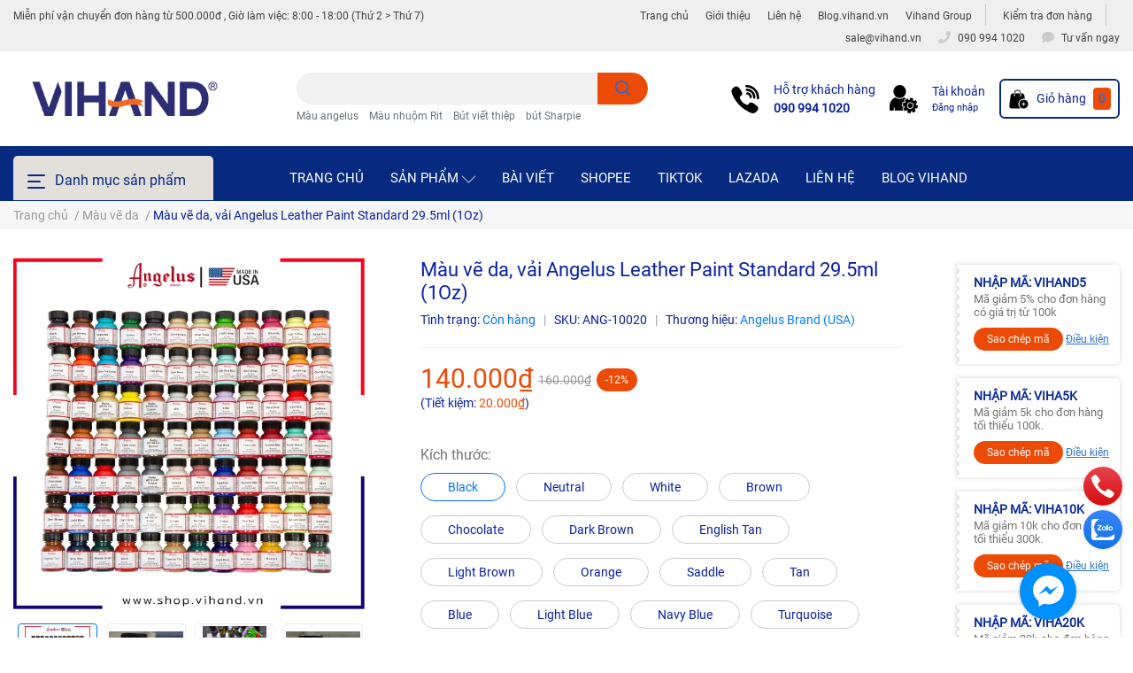

--- FILE ---
content_type: text/html; charset=utf-8
request_url: https://vihand.vn/mau-ve-da-vai-angelus-leather-paint-standard-29-5ml-1oz
body_size: 69241
content:
<!DOCTYPE html>
<html lang="vi">
	<head>
		<meta charset="UTF-8" />
		<meta name="theme-color" content="#f02b2b" />
		<link rel="canonical" href="https://vihand.vn/mau-ve-da-vai-angelus-leather-paint-standard-29-5ml-1oz"/>
		<meta name='revisit-after' content='2 days' />
		<meta name="robots" content="noodp,index,follow" />		<meta name="viewport" content="width=device-width, initial-scale=1.0, maximum-scale=1.0"/>

		<meta name="description" content="Màu vẽ da, vải Angelus Leather Paint Standard là màu vẽ da, vải đến từ thương hiệu Angelus. Màu có thể vẽ trên nhiều chất liệu như da, vải, nhựa, thủy tinh,… . Màu có độ bền cao, độ phủ tốt, thích hợp để custom hoặc sửa chữa giày, túi, phụ kiện,…">
		<title>Màu vẽ da, vải Angelus Leather Paint Standard</title>
		<meta name="keywords" content="Màu vẽ da, vải Angelus Leather Paint Standard 29.5ml (1Oz), Màu vẽ da, Angelus, Sản phẩm, 001, 1Oz, 29.5ml, Angelus, Angelus Standard Paint, Black, Custom - Spa giày túi, Màu vẽ da vải, Vihand Shop, màu vẽ da, Vihand Shop, vihand.vn"/>		
		

	<meta property="og:type" content="product">
	<meta property="og:title" content="Màu vẽ da, vải Angelus Leather Paint Standard 29.5ml (1Oz)">
	
		<meta property="og:image" content="https://bizweb.dktcdn.net/thumb/grande/100/412/966/products/combo-84-mau-angelus-leather-paint-standard.jpg?v=1717982947810">
		<meta property="og:image:secure_url" content="https://bizweb.dktcdn.net/thumb/grande/100/412/966/products/combo-84-mau-angelus-leather-paint-standard.jpg?v=1717982947810">
	
		<meta property="og:image" content="https://bizweb.dktcdn.net/thumb/grande/100/412/966/products/001-black.jpg?v=1721624027817">
		<meta property="og:image:secure_url" content="https://bizweb.dktcdn.net/thumb/grande/100/412/966/products/001-black.jpg?v=1721624027817">
	
		<meta property="og:image" content="https://bizweb.dktcdn.net/thumb/grande/100/412/966/products/custom-giay-da-vai-bang-mau-angelus-leather-paint.jpg?v=1721624027817">
		<meta property="og:image:secure_url" content="https://bizweb.dktcdn.net/thumb/grande/100/412/966/products/custom-giay-da-vai-bang-mau-angelus-leather-paint.jpg?v=1721624027817">
	
	<meta property="og:price:amount" content="140.000">
	<meta property="og:price:currency" content="VND">

<meta property="og:description" content="Màu vẽ da, vải Angelus Leather Paint Standard là màu vẽ da, vải đến từ thương hiệu Angelus. Màu có thể vẽ trên nhiều chất liệu như da, vải, nhựa, thủy tinh,… . Màu có độ bền cao, độ phủ tốt, thích hợp để custom hoặc sửa chữa giày, túi, phụ kiện,…">
<meta property="og:url" content="https://vihand.vn/mau-ve-da-vai-angelus-leather-paint-standard-29-5ml-1oz">
<meta property="og:site_name" content="Vihand Shop">		<link rel="icon" href="//bizweb.dktcdn.net/100/412/966/themes/855194/assets/favicon.png?1768092640730" type="image/x-icon" />		<link  rel="dns-prefetch" href="https://fonts.googleapis.com">
<link  rel="dns-prefetch" href="https://fonts.gstatic.com" >
<link  rel="dns-prefetch" href="https://bizweb.dktcdn.net" >
<link rel="dns-prefetch" href="https://vihand.vn">
<link rel="preload" as='style' type="text/css" href="//bizweb.dktcdn.net/100/412/966/themes/855194/assets/main.scss.css?1768092640730">
<link rel="preload" as='style'  type="text/css" href="//bizweb.dktcdn.net/100/412/966/themes/855194/assets/index.scss.css?1768092640730">
<link rel="preload" as='style'  type="text/css" href="//bizweb.dktcdn.net/100/412/966/themes/855194/assets/bootstrap-4-3-min.css?1768092640730">

<link rel="preload" as='style'  type="text/css" href="//bizweb.dktcdn.net/100/412/966/themes/855194/assets/responsive.scss.css?1768092640730">
<link rel="preload" as='style'  type="text/css" href="//bizweb.dktcdn.net/100/412/966/themes/855194/assets/product_infor_style.scss.css?1768092640730">
<link rel="preload" as='style'  type="text/css" href="//bizweb.dktcdn.net/100/412/966/themes/855194/assets/quickviews_popup_cart.scss.css?1768092640730">



<link rel="preload" as="image" href="//bizweb.dktcdn.net/thumb/large/100/412/966/products/combo-84-mau-angelus-leather-paint-standard.jpg?v=1717982947810">
				<link rel="stylesheet" href="//bizweb.dktcdn.net/100/412/966/themes/855194/assets/bootstrap-4-3-min.css?1768092640730">
				<style>
			:root{
				--text-color: #0a21a0;
				--text-secondary-color:#666666;
				--primary-color: #000000;
				--secondary-color:#eb4b06;
				--price-color: #eb4b06;
				--topbar-bg: #fdd835;
				--topbar-color: #000000;
				--subheader-background: #062a80;
				--subheader-color: #e3dfdb;
				--label-background: #eb4b06;
				--label-color: #ffffff;
				--footer-bg:#efefef;
				--footer-color:#000000;
				--show-loadmore: none!important;				--order-loadmore: -1!important;				--sale-pop-color: #fe5631;
				--buynow-color: #070200;
				--addtocart-color: #01065b;
				--cta-color: #eb4b06;
				--coupon-title-color: #082997;
				--coupon-button-color: #eb4b06;
				--col-menu: 3;
			}
		</style>
		<link href="//bizweb.dktcdn.net/100/412/966/themes/855194/assets/main.scss.css?1768092640730" rel="stylesheet" type="text/css" media="all" />	

		<link href="//bizweb.dktcdn.net/100/412/966/themes/855194/assets/product_infor_style.scss.css?1768092640730" rel="stylesheet" type="text/css" media="all" />
		<link href="//bizweb.dktcdn.net/100/412/966/themes/855194/assets/quickviews_popup_cart.scss.css?1768092640730" rel="stylesheet" type="text/css" media="all" />
										<link href="//bizweb.dktcdn.net/100/412/966/themes/855194/assets/product_style.scss.css?1768092640730" rel="stylesheet" type="text/css" media="all" />								<link rel="preload" as="script" href="//bizweb.dktcdn.net/100/412/966/themes/855194/assets/jquery.js?1768092640730" />
		<script src="//bizweb.dktcdn.net/100/412/966/themes/855194/assets/jquery.js?1768092640730" type="text/javascript"></script>
				<link rel="preload" as="script" href="//bizweb.dktcdn.net/100/412/966/themes/855194/assets/slick-min.js?1768092640730" />
		<script src="//bizweb.dktcdn.net/100/412/966/themes/855194/assets/slick-min.js?1768092640730" type="text/javascript"></script>
				<link href="//bizweb.dktcdn.net/100/412/966/themes/855194/assets/responsive.scss.css?1768092640730" rel="stylesheet" type="text/css" media="all" />
		<script>
	var Bizweb = Bizweb || {};
	Bizweb.store = 'vihand.mysapo.net';
	Bizweb.id = 412966;
	Bizweb.theme = {"id":855194,"name":"EGA Cosmetic","role":"main"};
	Bizweb.template = 'product';
	if(!Bizweb.fbEventId)  Bizweb.fbEventId = 'xxxxxxxx-xxxx-4xxx-yxxx-xxxxxxxxxxxx'.replace(/[xy]/g, function (c) {
	var r = Math.random() * 16 | 0, v = c == 'x' ? r : (r & 0x3 | 0x8);
				return v.toString(16);
			});		
</script>
<script>
	(function () {
		function asyncLoad() {
			var urls = ["//static.zotabox.com/3/6/362bd973dd552074a9d3cb2b8fe9ee72/widgets.js?store=vihand.mysapo.net"];
			for (var i = 0; i < urls.length; i++) {
				var s = document.createElement('script');
				s.type = 'text/javascript';
				s.async = true;
				s.src = urls[i];
				var x = document.getElementsByTagName('script')[0];
				x.parentNode.insertBefore(s, x);
			}
		};
		window.attachEvent ? window.attachEvent('onload', asyncLoad) : window.addEventListener('load', asyncLoad, false);
	})();
</script>


<script>
	window.BizwebAnalytics = window.BizwebAnalytics || {};
	window.BizwebAnalytics.meta = window.BizwebAnalytics.meta || {};
	window.BizwebAnalytics.meta.currency = 'VND';
	window.BizwebAnalytics.tracking_url = '/s';

	var meta = {};
	
	meta.product = {"id": 36080859, "vendor": "Angelus Brand (USA)", "name": "Màu vẽ da, vải Angelus Leather Paint Standard 29.5ml (1Oz)",
	"type": "Angelus Leather Paint Standard", "price": 140000 };
	
	
	for (var attr in meta) {
	window.BizwebAnalytics.meta[attr] = meta[attr];
	}
</script>

	
		<script src="/dist/js/stats.min.js?v=96f2ff2"></script>
	












						<script rel="dns-prefetch" type="text/javascript" >var ProductReviewsAppUtil=ProductReviewsAppUtil || {};</script>

		
<script type="application/ld+json">
        {
        "@context": "http://schema.org",
        "@type": "BreadcrumbList",
        "itemListElement": 
        [
            {
                "@type": "ListItem",
                "position": 1,
                "item": 
                {
                  "@id": "https://vihand.vn",
                  "name": "Trang chủ"
                }
            },
      
            {
                "@type": "ListItem",
                "position": 2,
                "item": 
                {
                  "@id": "https://vihand.vn/mau-ve-da-vai-angelus-leather-paint-standard-29-5ml-1oz",
                  "name": "Màu vẽ da, vải Angelus Leather Paint Standard 29.5ml (1Oz)"
                }
            }
      
        
      
      
      
      
    
        ]
        }
</script>
		<!--
			Theme Information
			--------------------------------------
			Theme ID: EGA Cosmetic
			Version: v1.1.1_20211224
			Company: EGANY
			changelog: //bizweb.dktcdn.net/100/412/966/themes/855194/assets/ega-changelog.js?1768092640730
			---------------------------------------
		-->

	<link href="//bizweb.dktcdn.net/100/412/966/themes/855194/assets/cf-stylesheet.css?1768092640730" rel="stylesheet" type="text/css" media="all" />
</head>
	<body  >

		<div class="opacity_menu"></div>
		
<div class="top_banner_menu">
	<div class="container">
		<div class="desktop-left">
			Miễn phí vận chuyển đơn hàng từ 500.000đ , Giờ làm việc: 8:00 - 18:00 (Thứ 2 > Thứ 7)
		</div>
		<div class="desktop-only">
			<ul class="css-15br4tn">
				
				<li class="css-1sbx7f3">
					<a class="trackable css-11vtl8d"title="Trang chủ" href="/">Trang chủ</a>
				</li>
				
				<li class="css-1sbx7f3">
					<a class="trackable css-11vtl8d"title="Giới thiệu" href="/gioi-thieu">Giới thiệu</a>
				</li>
				
				<li class="css-1sbx7f3">
					<a class="trackable css-11vtl8d"title="Liên hệ" href="/lien-he">Liên hệ</a>
				</li>
				
				<li class="css-1sbx7f3">
					<a class="trackable css-11vtl8d"title="Blog.vihand.vn" href="https://blog.vihand.vn/">Blog.vihand.vn</a>
				</li>
				
				<li class="css-1sbx7f3">
					<a class="trackable css-11vtl8d"title="Vihand Group" href="https://vihandgroup.com/">Vihand Group</a>
				</li>
				

			</ul>
			<ul class="css-15br4tn">
				
				<li class="css-1sbx7f3">
					<a class="trackable css-11vtl8d"title="Kiểm tra đơn hàng" href="/apps/kiem-tra-don-hang">Kiểm tra đơn hàng</a>
				</li>
				
			</ul>
			<ul class="css-15br4tn">
				<li class="css-1sbx7f3">
					<a href="mailto:sale@vihand.vn" 
					   title="Gọi ngay" class="trackable css-11vtl8d" >
						<i class="trackable css-62nl84">
							<i class="fa fa-envelope"></i>
						</i>
						<span data-testid="blick-phone">sale@vihand.vn</span>
					</a>
				</li>
				<li class="css-1sbx7f3">
					<a href="tel:0909941020" 
					   title="Gọi ngay" class="trackable css-11vtl8d" >
						<i class="trackable css-62nl84">
							<svg aria-hidden="true" focusable="false" data-prefix="fas" data-icon="phone" class="svg-inline--fa fa-phone fa-w-16 fa trackable" role="img" xmlns="http://www.w3.org/2000/svg" viewBox="0 0 512 512">
								<path fill="currentColor" d="M493.4 24.6l-104-24c-11.3-2.6-22.9 3.3-27.5 13.9l-48 112c-4.2 9.8-1.4 21.3 6.9 28l60.6 49.6c-36 76.7-98.9 140.5-177.2 177.2l-49.6-60.6c-6.8-8.3-18.2-11.1-28-6.9l-112 48C3.9 366.5-2 378.1.6 389.4l24 104C27.1 504.2 36.7 512 48 512c256.1 0 464-207.5 464-464 0-11.2-7.7-20.9-18.6-23.4z">
								</path>
							</svg>
						</i>
						<span data-testid="blick-phone">090 994 1020</span>
					</a>
				</li>
				<li class="trackable css-1sbx7f3">
					<button type="button" class="trackable css-11vtl8d" onclick="window.location.href='https://www.facebook.com/Vihand.vn';">
						<i class="trackable css-62nl84">
							<svg aria-hidden="true" focusable="false" data-prefix="fas" data-icon="comment" class="svg-inline--fa fa-comment fa-w-16 fa trackable" role="img" xmlns="http://www.w3.org/2000/svg" viewBox="0 0 512 512">
								<path fill="currentColor" d="M256 32C114.6 32 0 125.1 0 240c0 49.6 21.4 95 57 130.7C44.5 421.1 2.7 466 2.2 466.5c-2.2 2.3-2.8 5.7-1.5 8.7S4.8 480 8 480c66.3 0 116-31.8 140.6-51.4 32.7 12.3 69 19.4 107.4 19.4 141.4 0 256-93.1 256-208S397.4 32 256 32z">
								</path>
							</svg>
						</i>
						<span class="trackable" onclick="window.location.href='https://www.facebook.com/Vihand.vn';">Tư vấn ngay</span>
					</button>
				</li>
			</ul>
		</div>
	</div>
</div>

<header class="header header_menu">
	<div class="mid-header wid_100 d-flex align-items-center">
		<div class="container ">
			<div class="row align-items-center">
				<div class="col-3 header-right d-lg-none d-block">
					<div class="toggle-nav btn menu-bar mr-4 ml-0 p-0  d-lg-none d-flex text-white">
						<span class="bar"></span>
						<span class="bar"></span>
						<span class="bar"></span>
					</div>
				</div>
				<div class="col-6 col-xl-3 col-lg-3 header-left">
					
					<a href="/" class="logo-wrapper ">	
						<img class="img-fluid"
							 src="//bizweb.dktcdn.net/100/412/966/themes/855194/assets/logo.png?1768092640730" 
							 alt="logo Vihand Shop"
							 width="350"
							 height="60"
							 >
					</a>
					

				</div>
				<div class="col-xl-4 col-lg-4 col-12 header-center" id="search-header">
					<form action="/search" method="get" class="input-group search-bar custom-input-group " role="search">
	<input type="text" name="query" value="" autocomplete="off" 
		   class="input-group-field auto-search form-control " required="" 
		   data-placeholder="Tìm theo tên sản phẩm...; Tìm theo thương hiệu...; Tìm theo công dụng...">
	<input type="hidden" name="type" value="product">
	<span class="input-group-btn btn-action">
		<button type="submit"  aria-label="search" class="btn text-white icon-fallback-text h-100">
			<svg class="icon">
	<use xlink:href="#icon-search" />
</svg>		</button>
	</span>

</form>
	
<div class="search-overlay">
	
</div>

					
										
										<div class="search-dropdow">
						<ul class="search__list pl-0 d-flex list-unstyled mb-0 flex-wrap">
							<li class="mr-2" >
								<a id="filter-search-mau-angelus" href="/search?q=tags:(M%C3%A0u+angelus)&type=product">Màu angelus</a>
							</li>	
							<li class="mr-2" >
								<a id="filter-search-mau-nhuom-rit" href="/search?q=tags:(+M%C3%A0u+nhu%E1%BB%99m+Rit)&type=product"> Màu nhuộm Rit</a>
							</li>	
							<li class="mr-2" >
								<a id="filter-search-but-viet-thiep" href="/search?q=tags:(+B%C3%BAt+vi%E1%BA%BFt+thi%E1%BB%87p)&type=product"> Bút viết thiệp</a>
							</li>	
							<li class="mr-2" >
								<a id="filter-search-but-sharpie" href="/search?q=tags:(+b%C3%BAt+Sharpie)&type=product"> bút Sharpie</a>
							</li>	
						</ul>
					</div>
														</div>
				<div class="col-3 col-xl-5 col-lg-5 ">
					<ul class="header-right mb-0 float-right list-unstyled  d-flex align-items-center">
	<li class='media d-lg-flex d-none hotline '>
			<img loading="lazy"
				 src="//bizweb.dktcdn.net/100/412/966/themes/855194/assets/phone_icon.png?1768092640730" 
				 width="32" height="32" class="mr-3 align-self-center" 
				   alt="phone_icon"/>

		<div class="media-body d-md-flex flex-column d-none ">
			<span>Hỗ trợ khách hàng</span>
			<a class="font-weight-bold d-block" href="tel:0909941020" title="090 994 1020">
				090 994 1020
			</a>
		</div>
	</li>
	<li class='ml-4 mr-4 mr-md-3 ml-md-3 media d-lg-flex d-none '>
		<img loading="lazy" src="//bizweb.dktcdn.net/100/412/966/themes/855194/assets/account_icon.png?1768092640730"  width="32" height="32" alt="account_icon"
			 class="  mr-3 align-self-center" />
		<div class="media-body d-md-flex flex-column d-none ">
						<a rel="nofollow" href="/account/login"  class="d-block" title="Tài khoản" >
				Tài khoản
			</a>
			<small>
				<a href="/account/login" title="Đăng nhập" class="font-weight: light">
					Đăng nhập
				</a> </small>
			
		</div>
	</li>
	<li class="cartgroup  ml-0 mr-2 mr-md-0">
		<div class="mini-cart text-xs-center">
			<a class="img_hover_cart" href="/cart" title="Giỏ hàng" >  
						<img 
							  loading="lazy" 
							 src="//bizweb.dktcdn.net/100/412/966/themes/855194/assets/cart_icon.png?1768092640730" 
							  width="24" height="24"
							  alt="cart_icon"
							 />

				<span class='mx-2 d-xl-block d-none'>Giỏ hàng</span>
				<span class="count_item count_item_pr">0</span>
			</a>
			<div class="top-cart-content card ">
				<ul id="cart-sidebar" class="mini-products-list count_li list-unstyled">
					<li class="list-item">
						<ul></ul>
					</li>
					<li class="action">

					</li>
				</ul>
			</div>
		</div>
	</li>

</ul>
				</div>
			</div>
		</div>
	</div>

</header>

<!-- subheader == mobile nav -->
<div class="subheader ">
	<div class="container ">

		<div class="toogle-nav-wrapper 	" >
			<div class="icon-bar btn menu-bar mr-2  p-0 d-inline-flex">
				<span class="bar"></span>
				<span class="bar"></span>
				<span class="bar"></span>
			</div>
			Danh mục sản phẩm

			<div class="navigation-wrapper ">
				
				<nav class="h-100">
<ul  class="navigation list-group list-group-flush scroll">
		
	
	
			<li class="menu-item list-group-item">
		<a href="/san-pham" class="menu-item__link" title="Thương hiệu">
				<img src="[data-uri]" 
		 alt="Thương hiệu" />
						<span>Thương hiệu</span>
			
			<i class='float-right' data-toggle-submenu>
			

<svg class="icon" >
	<use xlink:href="#icon-arrow" />
</svg>
			</i>
			</a>			
			
				<div class="submenu scroll">
						<ul class="submenu__list">
			
			
			
			<li class="submenu__item submenu__item--main">
					<a class="link" href="/angelus" title="Angelus">Angelus</a>
				</li>
			
			
			
			
			<li class="submenu__item submenu__item--main">
					<a class="link" href="/caran-d-ache" title="Caran d'Ache">Caran d'Ache</a>
				</li>
			
			
			
			
			<li class="submenu__item submenu__item--main">
					<a class="link" href="/dymo" title="Dymo">Dymo</a>
				</li>
			
			
			
			
			<li class="submenu__item submenu__item--main">
					<a class="link" href="/edding" title="Edding">Edding</a>
				</li>
			
			
			
			
			<li class="submenu__item submenu__item--main">
					<a class="link" href="/faber-castell" title="Faber-Castell">Faber-Castell</a>
				</li>
			
			
			
			
			<li class="submenu__item submenu__item--main">
					<a class="link" href="/marvy" title="Marvy">Marvy</a>
				</li>
			
			
			
			
			<li class="submenu__item submenu__item--main">
					<a class="link" href="/mont-marte" title="Mont Marte">Mont Marte</a>
				</li>
			
			
			
			
			<li class="submenu__item submenu__item--main">
					<a class="link" href="/paper-mate" title="Paper Mate">Paper Mate</a>
				</li>
			
			
			
			
			<li class="submenu__item submenu__item--main">
					<a class="link" href="/posca" title="Posca">Posca</a>
				</li>
			
			
			
			
			<li class="submenu__item submenu__item--main">
					<a class="link" href="/prismacolor" title="Prismacolor">Prismacolor</a>
				</li>
			
			
			
			
			<li class="submenu__item submenu__item--main">
					<a class="link" href="/rit" title="Rit Dye">Rit Dye</a>
				</li>
			
			
			
			
			<li class="submenu__item submenu__item--main">
					<a class="link" href="/sakura" title="Sakura">Sakura</a>
				</li>
			
			
			
			
			<li class="submenu__item submenu__item--main">
					<a class="link" href="/sharpie" title="Sharpie">Sharpie</a>
				</li>
			
			
			
			
			<li class="submenu__item submenu__item--main">
					<a class="link" href="/vihand" title="Vihand">Vihand</a>
				</li>
			
			
			
			
			<li class="submenu__item submenu__item--main">
					<a class="link" href="/vihand-crafts" title="Vihand Crafts">Vihand Crafts</a>
				</li>
			
			
		</ul>
		</div>
			</li>
	
	
	
			<li class="menu-item list-group-item">
		<a href="/but-viet-thiep" class="menu-item__link" title="Bút viết thiệp">
				<img src="[data-uri]" 
		 alt="Bút viết thiệp" />
						<span>Bút viết thiệp</span>
			
			</a>			
			
			</li>
	
	
	
			<li class="menu-item list-group-item">
		<a href="/but-cong-nghiep" class="menu-item__link" title="Bút công nghiệp">
				<img src="[data-uri]" 
		 alt="Bút công nghiệp" />
						<span>Bút công nghiệp</span>
			
			</a>			
			
			</li>
	
	
	
			<li class="menu-item list-group-item">
		<a href="/mau-ve-da" class="menu-item__link" title="Màu vẽ da">
				<img src="[data-uri]" 
		 alt="Màu vẽ da" />
						<span>Màu vẽ da</span>
			
			</a>			
			
			</li>
	
	
	
			<li class="menu-item list-group-item">
		<a href="/mau-nhuom-vai" class="menu-item__link" title="Màu nhuộm vải">
				<img src="[data-uri]" 
		 alt="Màu nhuộm vải" />
						<span>Màu nhuộm vải</span>
			
			</a>			
			
			</li>
	
	
	
			<li class="menu-item list-group-item">
		<a href="/but-chi-mau" class="menu-item__link" title="Bút chì màu">
				<img src="[data-uri]" 
		 alt="Bút chì màu" />
						<span>Bút chì màu</span>
			
			</a>			
			
			</li>
	
	
	
			<li class="menu-item list-group-item">
		<a href="/keo-dan-dung-cu" class="menu-item__link" title="Keo dán & dụng cụ">
				<img src="[data-uri]" 
		 alt="Keo dán & dụng cụ" />
						<span>Keo dán & dụng cụ</span>
			
			</a>			
			
			</li>
	
	
	
			<li class="menu-item list-group-item">
		<a href="/giay-thu-cong" class="menu-item__link" title="Giấy thủ công">
				<img src="[data-uri]" 
		 alt="Giấy thủ công" />
						<span>Giấy thủ công</span>
			
			</a>			
			
			</li>
	
	
	
			<li class="menu-item list-group-item">
		<a href="/tem-nhan-sticker" class="menu-item__link" title="Tem nhãn & Sticker">
				<img src="[data-uri]" 
		 alt="Tem nhãn & Sticker" />
						<span>Tem nhãn & Sticker</span>
			
			</a>			
			
			</li>
	
	
	
			<li class="menu-item list-group-item">
		<a href="/khuyen-mai" class="menu-item__link" title="Khuyến mãi">
				<img src="[data-uri]" 
		 alt="Khuyến mãi" />
						<span>Khuyến mãi</span>
			
			</a>			
			
			</li>
	
</ul>
</nav>
				

			</div>

		</div>
		
		<ul id="nav" class="nav">
	
	
	<li class="nav-item "><a class="nav-link" href="/" title="Trang chủ"><span>Trang chủ</span></a></li>
	
	<li class=" nav-item has-childs  ">
		<a href="/collections/all" class="nav-link" title="Sản phẩm"><span>Sản phẩm <svg xmlns="http://www.w3.org/2000/svg" xmlns:xlink="http://www.w3.org/1999/xlink" x="0px" y="0px" viewBox="0 0 490.656 490.656" style="enable-background:new 0 0 490.656 490.656;" xml:space="preserve" width="15px" height="15px"><path d="M487.536,120.445c-4.16-4.16-10.923-4.16-15.083,0L245.339,347.581L18.203,120.467c-4.16-4.16-10.923-4.16-15.083,0    c-4.16,4.16-4.16,10.923,0,15.083l234.667,234.667c2.091,2.069,4.821,3.115,7.552,3.115s5.461-1.045,7.531-3.136l234.667-234.667    C491.696,131.368,491.696,124.605,487.536,120.445z" data-original="#000000" class="active-path" data-old_color="#000000" fill="#141414"/></svg></span></a>
		<ul class="dropdown-menu">
			
			
			<li class="dropdown-submenu nav-item-lv2 has-childs2">
				<a class="nav-link" href="/san-pham" title="Thương hiệu"><span>Thương hiệu <svg xmlns="http://www.w3.org/2000/svg" xmlns:xlink="http://www.w3.org/1999/xlink" x="0px" y="0px" viewBox="0 0 490.656 490.656" style="enable-background:new 0 0 490.656 490.656;" xml:space="preserve" width="25px" height="25px"><path d="M487.536,120.445c-4.16-4.16-10.923-4.16-15.083,0L245.339,347.581L18.203,120.467c-4.16-4.16-10.923-4.16-15.083,0    c-4.16,4.16-4.16,10.923,0,15.083l234.667,234.667c2.091,2.069,4.821,3.115,7.552,3.115s5.461-1.045,7.531-3.136l234.667-234.667    C491.696,131.368,491.696,124.605,487.536,120.445z" data-original="#000000" class="active-path" data-old_color="#000000" fill="#141414"/></svg></span></a>
				<ul class="dropdown-menu">
					<li class="nav-item-lv3"><a class="nav-link" href="/angelus" title="Angelus">Angelus</a></li><li class="nav-item-lv3"><a class="nav-link" href="/caran-d-ache" title="Caran d'Ache">Caran d'Ache</a></li><li class="nav-item-lv3"><a class="nav-link" href="/dymo" title="Dymo">Dymo</a></li><li class="nav-item-lv3"><a class="nav-link" href="/edding" title="Edding">Edding</a></li><li class="nav-item-lv3"><a class="nav-link" href="/faber-castell" title="Faber-Castell">Faber-Castell</a></li><li class="nav-item-lv3"><a class="nav-link" href="/marvy" title="Marvy">Marvy</a></li><li class="nav-item-lv3"><a class="nav-link" href="/mont-marte" title="Mont Marte">Mont Marte</a></li><li class="nav-item-lv3"><a class="nav-link" href="/paper-mate" title="Paper Mate">Paper Mate</a></li><li class="nav-item-lv3"><a class="nav-link" href="/posca" title="Posca">Posca</a></li><li class="nav-item-lv3"><a class="nav-link" href="/prismacolor" title="Prismacolor">Prismacolor</a></li><li class="nav-item-lv3"><a class="nav-link" href="/rit" title="Rit Dye">Rit Dye</a></li><li class="nav-item-lv3"><a class="nav-link" href="/sakura" title="Sakura">Sakura</a></li><li class="nav-item-lv3"><a class="nav-link" href="/sharpie" title="Sharpie">Sharpie</a></li><li class="nav-item-lv3"><a class="nav-link" href="/vihand" title="Vihand">Vihand</a></li><li class="nav-item-lv3"><a class="nav-link" href="/vihand-crafts" title="Vihand Crafts">Vihand Crafts</a></li>
				</ul>
			</li>
			
			<li class="nav-item-lv2"><a class="nav-link" href="/but-viet-thiep" title="Bút viết thiệp">
			</pan>Bút viết thiệp</span></a></li>
			<li class="nav-item-lv2"><a class="nav-link" href="/but-cong-nghiep" title="Bút công nghiệp">
			</pan>Bút công nghiệp</span></a></li>
			<li class="nav-item-lv2"><a class="nav-link" href="/mau-ve-da" title="Màu vẽ da">
			</pan>Màu vẽ da</span></a></li>
			<li class="nav-item-lv2"><a class="nav-link" href="/mau-nhuom-vai" title="Màu nhuộm vải">
			</pan>Màu nhuộm vải</span></a></li>
			<li class="nav-item-lv2"><a class="nav-link" href="/but-chi-mau" title="Bút chì màu">
			</pan>Bút chì màu</span></a></li>
			<li class="nav-item-lv2"><a class="nav-link" href="/keo-dan-dung-cu" title="Keo dán & dụng cụ">
			</pan>Keo dán & dụng cụ</span></a></li>
			<li class="nav-item-lv2"><a class="nav-link" href="/giay-thu-cong" title="Giấy thủ công">
			</pan>Giấy thủ công</span></a></li>
			<li class="nav-item-lv2"><a class="nav-link" href="/tem-nhan-sticker" title="Tem nhãn & Sticker">
			</pan>Tem nhãn & Sticker</span></a></li>
			<li class="nav-item-lv2"><a class="nav-link" href="/khuyen-mai" title="Khuyến mãi">
			</pan>Khuyến mãi</span></a></li>
</ul>
</li>

	<li class="nav-item "><a class="nav-link" href="/bai-viet" title="Bài viết"><span>Bài viết</span></a></li>
	<li class="nav-item "><a class="nav-link" href="https://shopee.vn/vihand" title="Shopee"><span>Shopee</span></a></li>
	<li class="nav-item "><a class="nav-link" href="https://www.tiktok.com/@vihandshop" title="TikTok"><span>TikTok</span></a></li>
	<li class="nav-item "><a class="nav-link" href="https://www.lazada.vn/shop/vihand-shop/" title="Lazada"><span>Lazada</span></a></li>
	<li class="nav-item "><a class="nav-link" href="/lien-he" title="Liên hệ"><span>Liên hệ</span></a></li>
	<li class="nav-item "><a class="nav-link" href="https://blog.vihand.vn/" title="Blog Vihand"><span>Blog Vihand</span></a></li>
</ul>

	</div>
</div>
<script type="text/x-custom-template" data-template="stickyHeader">
<header class="header header_sticky">

	<div class="mid-header wid_100 d-flex align-items-center">
		<div class="container">

			<div class="row align-items-center">
				<div class="col-2 col-md-3 header-left d-lg-none d-block py-1">
					<div class="toggle-nav btn menu-bar mr-4 ml-0 p-0  d-lg-none d-flex text-white">
						<span class="bar"></span>
						<span class="bar"></span>
						<span class="bar"></span>
					</div>
				</div>
				<div class="col-4 col-xl-3 col-lg-3  header-left d-none d-lg-flex align-items-center h-100">

					<div class="toogle-nav-wrapper w-100 " >
						<div class=" d-flex align-items-center" style="height: 52px; font-size: 1rem; font-weight: 500">
							<div class="icon-bar btn menu-bar mr-3 ml-0 p-0 d-inline-flex">
							<span class="bar"></span>
							<span class="bar"></span>
							<span class="bar"></span>
						</div>
						Danh mục sản phẩm
						</div>
						
						<div class="navigation-wrapper">
							<nav class="h-100">
<ul  class="navigation list-group list-group-flush scroll">
		
	
	
			<li class="menu-item list-group-item">
		<a href="/san-pham" class="menu-item__link" title="Thương hiệu">
				<img src="[data-uri]" 
		 alt="Thương hiệu" />
						<span>Thương hiệu</span>
			
			<i class='float-right' data-toggle-submenu>
			

<svg class="icon" >
	<use xlink:href="#icon-arrow" />
</svg>
			</i>
			</a>			
			
				<div class="submenu scroll">
						<ul class="submenu__list">
			
			
			
			<li class="submenu__item submenu__item--main">
					<a class="link" href="/angelus" title="Angelus">Angelus</a>
				</li>
			
			
			
			
			<li class="submenu__item submenu__item--main">
					<a class="link" href="/caran-d-ache" title="Caran d'Ache">Caran d'Ache</a>
				</li>
			
			
			
			
			<li class="submenu__item submenu__item--main">
					<a class="link" href="/dymo" title="Dymo">Dymo</a>
				</li>
			
			
			
			
			<li class="submenu__item submenu__item--main">
					<a class="link" href="/edding" title="Edding">Edding</a>
				</li>
			
			
			
			
			<li class="submenu__item submenu__item--main">
					<a class="link" href="/faber-castell" title="Faber-Castell">Faber-Castell</a>
				</li>
			
			
			
			
			<li class="submenu__item submenu__item--main">
					<a class="link" href="/marvy" title="Marvy">Marvy</a>
				</li>
			
			
			
			
			<li class="submenu__item submenu__item--main">
					<a class="link" href="/mont-marte" title="Mont Marte">Mont Marte</a>
				</li>
			
			
			
			
			<li class="submenu__item submenu__item--main">
					<a class="link" href="/paper-mate" title="Paper Mate">Paper Mate</a>
				</li>
			
			
			
			
			<li class="submenu__item submenu__item--main">
					<a class="link" href="/posca" title="Posca">Posca</a>
				</li>
			
			
			
			
			<li class="submenu__item submenu__item--main">
					<a class="link" href="/prismacolor" title="Prismacolor">Prismacolor</a>
				</li>
			
			
			
			
			<li class="submenu__item submenu__item--main">
					<a class="link" href="/rit" title="Rit Dye">Rit Dye</a>
				</li>
			
			
			
			
			<li class="submenu__item submenu__item--main">
					<a class="link" href="/sakura" title="Sakura">Sakura</a>
				</li>
			
			
			
			
			<li class="submenu__item submenu__item--main">
					<a class="link" href="/sharpie" title="Sharpie">Sharpie</a>
				</li>
			
			
			
			
			<li class="submenu__item submenu__item--main">
					<a class="link" href="/vihand" title="Vihand">Vihand</a>
				</li>
			
			
			
			
			<li class="submenu__item submenu__item--main">
					<a class="link" href="/vihand-crafts" title="Vihand Crafts">Vihand Crafts</a>
				</li>
			
			
		</ul>
		</div>
			</li>
	
	
	
			<li class="menu-item list-group-item">
		<a href="/but-viet-thiep" class="menu-item__link" title="Bút viết thiệp">
				<img src="[data-uri]" 
		 alt="Bút viết thiệp" />
						<span>Bút viết thiệp</span>
			
			</a>			
			
			</li>
	
	
	
			<li class="menu-item list-group-item">
		<a href="/but-cong-nghiep" class="menu-item__link" title="Bút công nghiệp">
				<img src="[data-uri]" 
		 alt="Bút công nghiệp" />
						<span>Bút công nghiệp</span>
			
			</a>			
			
			</li>
	
	
	
			<li class="menu-item list-group-item">
		<a href="/mau-ve-da" class="menu-item__link" title="Màu vẽ da">
				<img src="[data-uri]" 
		 alt="Màu vẽ da" />
						<span>Màu vẽ da</span>
			
			</a>			
			
			</li>
	
	
	
			<li class="menu-item list-group-item">
		<a href="/mau-nhuom-vai" class="menu-item__link" title="Màu nhuộm vải">
				<img src="[data-uri]" 
		 alt="Màu nhuộm vải" />
						<span>Màu nhuộm vải</span>
			
			</a>			
			
			</li>
	
	
	
			<li class="menu-item list-group-item">
		<a href="/but-chi-mau" class="menu-item__link" title="Bút chì màu">
				<img src="[data-uri]" 
		 alt="Bút chì màu" />
						<span>Bút chì màu</span>
			
			</a>			
			
			</li>
	
	
	
			<li class="menu-item list-group-item">
		<a href="/keo-dan-dung-cu" class="menu-item__link" title="Keo dán & dụng cụ">
				<img src="[data-uri]" 
		 alt="Keo dán & dụng cụ" />
						<span>Keo dán & dụng cụ</span>
			
			</a>			
			
			</li>
	
	
	
			<li class="menu-item list-group-item">
		<a href="/giay-thu-cong" class="menu-item__link" title="Giấy thủ công">
				<img src="[data-uri]" 
		 alt="Giấy thủ công" />
						<span>Giấy thủ công</span>
			
			</a>			
			
			</li>
	
	
	
			<li class="menu-item list-group-item">
		<a href="/tem-nhan-sticker" class="menu-item__link" title="Tem nhãn & Sticker">
				<img src="[data-uri]" 
		 alt="Tem nhãn & Sticker" />
						<span>Tem nhãn & Sticker</span>
			
			</a>			
			
			</li>
	
	
	
			<li class="menu-item list-group-item">
		<a href="/khuyen-mai" class="menu-item__link" title="Khuyến mãi">
				<img src="[data-uri]" 
		 alt="Khuyến mãi" />
						<span>Khuyến mãi</span>
			
			</a>			
			
			</li>
	
</ul>
</nav>
						</div>
						
					</div>
					<div class="sticky-overlay">
						
					</div>
				</div>
				<div class=" col-8 col-md-6 col-lg-4 col-xl-4 header-center py-1" id="search-header">
					<form action="/search" method="get" class="input-group search-bar custom-input-group " role="search">
	<input type="text" name="query" value="" autocomplete="off" 
		   class="input-group-field auto-search form-control " required="" 
		   data-placeholder="Tìm theo tên sản phẩm...; Tìm theo thương hiệu...; Tìm theo công dụng...">
	<input type="hidden" name="type" value="product">
	<span class="input-group-btn btn-action">
		<button type="submit"  aria-label="search" class="btn text-white icon-fallback-text h-100">
			<svg class="icon">
	<use xlink:href="#icon-search" />
</svg>		</button>
	</span>

</form>
	
<div class="search-overlay">
	
</div>

				</div>
				<div class="col-2 col-md-3 col-xl-5  col-lg-5 py-1">
					<ul class="header-right mb-0 float-right list-unstyled  d-flex align-items-center">
	<li class='media d-lg-flex d-none hotline '>
			<img loading="lazy"
				 src="//bizweb.dktcdn.net/100/412/966/themes/855194/assets/phone_icon.png?1768092640730" 
				 width="32" height="32" class="mr-3 align-self-center" 
				   alt="phone_icon"/>

		<div class="media-body d-md-flex flex-column d-none ">
			<span>Hỗ trợ khách hàng</span>
			<a class="font-weight-bold d-block" href="tel:0909941020" title="090 994 1020">
				090 994 1020
			</a>
		</div>
	</li>
	<li class='ml-4 mr-4 mr-md-3 ml-md-3 media d-lg-flex d-none '>
		<img loading="lazy" src="//bizweb.dktcdn.net/100/412/966/themes/855194/assets/account_icon.png?1768092640730"  width="32" height="32" alt="account_icon"
			 class="  mr-3 align-self-center" />
		<div class="media-body d-md-flex flex-column d-none ">
						<a rel="nofollow" href="/account/login"  class="d-block" title="Tài khoản" >
				Tài khoản
			</a>
			<small>
				<a href="/account/login" title="Đăng nhập" class="font-weight: light">
					Đăng nhập
				</a> </small>
			
		</div>
	</li>
	<li class="cartgroup  ml-0 mr-2 mr-md-0">
		<div class="mini-cart text-xs-center">
			<a class="img_hover_cart" href="/cart" title="Giỏ hàng" >  
						<img 
							  loading="lazy" 
							 src="//bizweb.dktcdn.net/100/412/966/themes/855194/assets/cart_icon.png?1768092640730" 
							  width="24" height="24"
							  alt="cart_icon"
							 />

				<span class='mx-2 d-xl-block d-none'>Giỏ hàng</span>
				<span class="count_item count_item_pr">0</span>
			</a>
			<div class="top-cart-content card ">
				<ul id="cart-sidebar" class="mini-products-list count_li list-unstyled">
					<li class="list-item">
						<ul></ul>
					</li>
					<li class="action">

					</li>
				</ul>
			</div>
		</div>
	</li>

</ul>
				</div>
			</div>
		</div>
	</div>

</header>
</script>
		
































<section class="bread-crumb mb-3">
	<span class="crumb-border"></span>
	<div class="container ">
		<div class="row">
			<div class="col-12 a-left">
				<ul class="breadcrumb m-0 px-0">					
					<li class="home">
						<a  href="/" class='link' ><span >Trang chủ</span></a>						
						<span class="mr_lr">&nbsp;/&nbsp;</span>
					</li>
					
					
					<li>
						<a class="changeurl link"  href="/mau-ve-da"><span >Màu vẽ da</span></a>						
						<span class="mr_lr">&nbsp;/&nbsp;</span>
					</li>
					
					<li><strong><span>Màu vẽ da, vải Angelus Leather Paint Standard 29.5ml (1Oz)</span></strong></li>
					
				</ul>
			</div>
		</div>
	</div>
</section> 

		
<link rel="preload" as='style' type="text/css" href="//bizweb.dktcdn.net/100/412/966/themes/855194/assets/lightbox.css?1768092640730">

<link href="//bizweb.dktcdn.net/100/412/966/themes/855194/assets/lightbox.css?1768092640730" rel="stylesheet" type="text/css" media="all" />
<link rel="preload" as="script" href="//bizweb.dktcdn.net/100/412/966/themes/855194/assets/lightgallery.js?1768092640730">
<script src="//bizweb.dktcdn.net/100/412/966/themes/855194/assets/lightgallery.js?1768092640730" type="text/javascript"></script>

<section class="product details-main" itemscope itemtype="https://schema.org/Product">	
	<meta itemprop="url" content="//vihand.vn/mau-ve-da-vai-angelus-leather-paint-standard-29-5ml-1oz">
	<meta itemprop="name" content="Màu vẽ da, vải Angelus Leather Paint Standard 29.5ml (1Oz)">
	<meta itemprop="image" content="http://bizweb.dktcdn.net/thumb/grande/100/412/966/products/combo-84-mau-angelus-leather-paint-standard.jpg?v=1717982947810">
	<meta itemprop="description" content="Màu vẽ da, vải Angelus Leather Paint Angelus Standard Paint Black 29.5ml (1Oz) – 001 là màu vẽ da, vải đến từ thương hiệu Angelus. Màu có thể vẽ trên nhiều chất liệu như da, vải, nhựa, thủy tinh,… . Màu có độ bền cao, độ phủ tốt, thích hợp để custom hoặc sửa chữa giày, túi, phụ kiện.

Dung tích 29.5ml (1Oz).
Màu sắc: Black (Đen) 001
Xuất sứ: Mỹ (USA).">
	
	<meta itemprop="brand" content="Angelus Brand (USA)">
	
	
	<meta itemprop="model" content="">
	
	
	<meta itemprop="sku" content="ANG-10020">
	
	
	<meta itemprop="gtin8" content="">
	
	<div class="hidden" itemprop="offers" itemscope itemtype="http://schema.org/Offer">
		<div class="inventory_quantity hidden" itemscope itemtype="http://schema.org/ItemAvailability">
			
			<span class="a-stock" itemprop="supersededBy">
				Còn hàng
			</span>
			
		</div>
		<link itemprop="availability" href="http://schema.org/InStock">
		<meta itemprop="priceCurrency" content="VND">
		<meta itemprop="price" content="140000">
		<meta itemprop="url" content="https://vihand.vn/mau-ve-da-vai-angelus-leather-paint-standard-29-5ml-1oz">
		
		<meta itemprop="priceSpecification" content="160000">
		
		<meta itemprop="priceValidUntil" content="2099-01-01">
	</div>
	
	<section class='section mt-0 mb-xl-5 mb-0'>
		<div class="container card py-3">
			<div class="section wrap-padding-15 wp_product_main m-0">
				<div class="details-product  ">
					<div class="row ">
																		
						<div class="product-detail-left product-images col-xs-12 col-sm-12 col-md-8 
									mx-auto  col-xl-4   col-lg-6 ">
							<div class=" pb-3 pt-0  col_large_default large-image">

								

																<div id="gallery_1" class="slider-for">
									
									

									
									
									
									<div class="item " data-src="https://bizweb.dktcdn.net/100/412/966/products/combo-84-mau-angelus-leather-paint-standard.jpg?v=1717982947810">
										<a class="d-block  pos-relative embed-responsive embed-responsive-1by1" 
										   href="https://bizweb.dktcdn.net/100/412/966/products/combo-84-mau-angelus-leather-paint-standard.jpg?v=1717982947810" title="Màu vẽ da, vải Angelus Leather Paint Standard 29.5ml (1Oz)" data-image="https://bizweb.dktcdn.net/100/412/966/products/combo-84-mau-angelus-leather-paint-standard.jpg?v=1717982947810" data-zoom-image="https://bizweb.dktcdn.net/100/412/966/products/combo-84-mau-angelus-leather-paint-standard.jpg?v=1717982947810"  data-rel="prettyPhoto[product-gallery]" >	
											
















































																						<img class=" img-fluid" style="--image-scale: 1;"
												 data-img="https://bizweb.dktcdn.net/100/412/966/products/combo-84-mau-angelus-leather-paint-standard.jpg?v=1717982947810" src="//bizweb.dktcdn.net/thumb/grande/100/412/966/products/combo-84-mau-angelus-leather-paint-standard.jpg?v=1717982947810" 
												 alt="Màu vẽ da, vải Angelus Leather Paint Standard 29.5ml (1Oz)"
												 width="600"
												 height="600"
												 data-src="https://bizweb.dktcdn.net/100/412/966/products/combo-84-mau-angelus-leather-paint-standard.jpg?v=1717982947810"
												 >
											
										</a>
									</div>	
									
									
									
									<div class="item " data-src="https://bizweb.dktcdn.net/100/412/966/products/001-black.jpg?v=1721624027817">
										<a class="d-block  pos-relative embed-responsive embed-responsive-1by1" 
										   href="https://bizweb.dktcdn.net/100/412/966/products/001-black.jpg?v=1721624027817" title="Màu vẽ da, vải Angelus Leather Paint Standard 29.5ml (1Oz)" data-image="https://bizweb.dktcdn.net/100/412/966/products/001-black.jpg?v=1721624027817" data-zoom-image="https://bizweb.dktcdn.net/100/412/966/products/001-black.jpg?v=1721624027817"  data-rel="prettyPhoto[product-gallery]" >	
											
















































																						<img class=" img-fluid" style="--image-scale: 1; "
												 data-img="https://bizweb.dktcdn.net/100/412/966/products/001-black.jpg?v=1721624027817" src="//bizweb.dktcdn.net/thumb/1024x1024/100/412/966/products/001-black.jpg?v=1721624027817" 

												 alt="Màu vẽ da, vải Angelus Leather Paint Standard 29.5ml (1Oz)"
												 loading="lazy"
												 width="600"
												 height="600"
												 >
											
										</a>
									</div>	
									
									
									
									<div class="item " data-src="https://bizweb.dktcdn.net/100/412/966/products/custom-giay-da-vai-bang-mau-angelus-leather-paint.jpg?v=1721624027817">
										<a class="d-block  pos-relative embed-responsive embed-responsive-1by1" 
										   href="https://bizweb.dktcdn.net/100/412/966/products/custom-giay-da-vai-bang-mau-angelus-leather-paint.jpg?v=1721624027817" title="Màu vẽ da, vải Angelus Leather Paint Standard 29.5ml (1Oz)" data-image="https://bizweb.dktcdn.net/100/412/966/products/custom-giay-da-vai-bang-mau-angelus-leather-paint.jpg?v=1721624027817" data-zoom-image="https://bizweb.dktcdn.net/100/412/966/products/custom-giay-da-vai-bang-mau-angelus-leather-paint.jpg?v=1721624027817"  data-rel="prettyPhoto[product-gallery]" >	
											
















































																						<img class=" img-fluid" style="--image-scale: 1; "
												 data-img="https://bizweb.dktcdn.net/100/412/966/products/custom-giay-da-vai-bang-mau-angelus-leather-paint.jpg?v=1721624027817" src="//bizweb.dktcdn.net/thumb/1024x1024/100/412/966/products/custom-giay-da-vai-bang-mau-angelus-leather-paint.jpg?v=1721624027817" 

												 alt="Màu vẽ da, vải Angelus Leather Paint Standard 29.5ml (1Oz)"
												 loading="lazy"
												 width="600"
												 height="600"
												 >
											
										</a>
									</div>	
									
									
									
									<div class="item " data-src="https://bizweb.dktcdn.net/100/412/966/products/mau-ve-da-angelus-29-5ml-004-neutral.jpg?v=1721624027817">
										<a class="d-block  pos-relative embed-responsive embed-responsive-1by1" 
										   href="https://bizweb.dktcdn.net/100/412/966/products/mau-ve-da-angelus-29-5ml-004-neutral.jpg?v=1721624027817" title="Màu vẽ da, vải Angelus Leather Paint Standard 29.5ml (1Oz)" data-image="https://bizweb.dktcdn.net/100/412/966/products/mau-ve-da-angelus-29-5ml-004-neutral.jpg?v=1721624027817" data-zoom-image="https://bizweb.dktcdn.net/100/412/966/products/mau-ve-da-angelus-29-5ml-004-neutral.jpg?v=1721624027817"  data-rel="prettyPhoto[product-gallery]" >	
											
















































																						<img class=" img-fluid" style="--image-scale: 1; "
												 data-img="https://bizweb.dktcdn.net/100/412/966/products/mau-ve-da-angelus-29-5ml-004-neutral.jpg?v=1721624027817" src="//bizweb.dktcdn.net/thumb/1024x1024/100/412/966/products/mau-ve-da-angelus-29-5ml-004-neutral.jpg?v=1721624027817" 

												 alt="Màu vẽ da, vải Angelus Leather Paint Standard 29.5ml (1Oz)"
												 loading="lazy"
												 width="600"
												 height="600"
												 >
											
										</a>
									</div>	
									
									
									
									<div class="item " data-src="https://bizweb.dktcdn.net/100/412/966/products/custom-tren-be-mat-nhua-bang-mau-acrylic-angelus-leather-paint.jpg?v=1721624027817">
										<a class="d-block  pos-relative embed-responsive embed-responsive-1by1" 
										   href="https://bizweb.dktcdn.net/100/412/966/products/custom-tren-be-mat-nhua-bang-mau-acrylic-angelus-leather-paint.jpg?v=1721624027817" title="Màu vẽ da, vải Angelus Leather Paint Standard 29.5ml (1Oz)" data-image="https://bizweb.dktcdn.net/100/412/966/products/custom-tren-be-mat-nhua-bang-mau-acrylic-angelus-leather-paint.jpg?v=1721624027817" data-zoom-image="https://bizweb.dktcdn.net/100/412/966/products/custom-tren-be-mat-nhua-bang-mau-acrylic-angelus-leather-paint.jpg?v=1721624027817"  data-rel="prettyPhoto[product-gallery]" >	
											
















































																						<img class=" img-fluid" style="--image-scale: 1; "
												 data-img="https://bizweb.dktcdn.net/100/412/966/products/custom-tren-be-mat-nhua-bang-mau-acrylic-angelus-leather-paint.jpg?v=1721624027817" src="//bizweb.dktcdn.net/thumb/1024x1024/100/412/966/products/custom-tren-be-mat-nhua-bang-mau-acrylic-angelus-leather-paint.jpg?v=1721624027817" 

												 alt="Màu vẽ da, vải Angelus Leather Paint Standard 29.5ml (1Oz)"
												 loading="lazy"
												 width="600"
												 height="600"
												 >
											
										</a>
									</div>	
									
									
									
									<div class="item " data-src="https://bizweb.dktcdn.net/100/412/966/products/mau-ve-da-angelus-29-5ml-005-white.jpg?v=1721624027817">
										<a class="d-block  pos-relative embed-responsive embed-responsive-1by1" 
										   href="https://bizweb.dktcdn.net/100/412/966/products/mau-ve-da-angelus-29-5ml-005-white.jpg?v=1721624027817" title="Màu vẽ da, vải Angelus Leather Paint Standard 29.5ml (1Oz)" data-image="https://bizweb.dktcdn.net/100/412/966/products/mau-ve-da-angelus-29-5ml-005-white.jpg?v=1721624027817" data-zoom-image="https://bizweb.dktcdn.net/100/412/966/products/mau-ve-da-angelus-29-5ml-005-white.jpg?v=1721624027817"  data-rel="prettyPhoto[product-gallery]" >	
											
















































																						<img class=" img-fluid" style="--image-scale: 1; "
												 data-img="https://bizweb.dktcdn.net/100/412/966/products/mau-ve-da-angelus-29-5ml-005-white.jpg?v=1721624027817" src="//bizweb.dktcdn.net/thumb/1024x1024/100/412/966/products/mau-ve-da-angelus-29-5ml-005-white.jpg?v=1721624027817" 

												 alt="Màu vẽ da, vải Angelus Leather Paint Standard 29.5ml (1Oz)"
												 loading="lazy"
												 width="600"
												 height="600"
												 >
											
										</a>
									</div>	
									
									
									
									<div class="item " data-src="https://bizweb.dktcdn.net/100/412/966/products/custom-tren-than-giay-cao-su-bang-mau-angelus-leather-paint.jpg?v=1721624027817">
										<a class="d-block  pos-relative embed-responsive embed-responsive-1by1" 
										   href="https://bizweb.dktcdn.net/100/412/966/products/custom-tren-than-giay-cao-su-bang-mau-angelus-leather-paint.jpg?v=1721624027817" title="Màu vẽ da, vải Angelus Leather Paint Standard 29.5ml (1Oz)" data-image="https://bizweb.dktcdn.net/100/412/966/products/custom-tren-than-giay-cao-su-bang-mau-angelus-leather-paint.jpg?v=1721624027817" data-zoom-image="https://bizweb.dktcdn.net/100/412/966/products/custom-tren-than-giay-cao-su-bang-mau-angelus-leather-paint.jpg?v=1721624027817"  data-rel="prettyPhoto[product-gallery]" >	
											
















































																						<img class=" img-fluid" style="--image-scale: 1; "
												 data-img="https://bizweb.dktcdn.net/100/412/966/products/custom-tren-than-giay-cao-su-bang-mau-angelus-leather-paint.jpg?v=1721624027817" src="//bizweb.dktcdn.net/thumb/1024x1024/100/412/966/products/custom-tren-than-giay-cao-su-bang-mau-angelus-leather-paint.jpg?v=1721624027817" 

												 alt="Màu vẽ da, vải Angelus Leather Paint Standard 29.5ml (1Oz)"
												 loading="lazy"
												 width="600"
												 height="600"
												 >
											
										</a>
									</div>	
									
									
									
									<div class="item " data-src="https://bizweb.dktcdn.net/100/412/966/products/mau-ve-da-angelus-29-5ml-014-brown.jpg?v=1721624027817">
										<a class="d-block  pos-relative embed-responsive embed-responsive-1by1" 
										   href="https://bizweb.dktcdn.net/100/412/966/products/mau-ve-da-angelus-29-5ml-014-brown.jpg?v=1721624027817" title="Màu vẽ da, vải Angelus Leather Paint Standard 29.5ml (1Oz)" data-image="https://bizweb.dktcdn.net/100/412/966/products/mau-ve-da-angelus-29-5ml-014-brown.jpg?v=1721624027817" data-zoom-image="https://bizweb.dktcdn.net/100/412/966/products/mau-ve-da-angelus-29-5ml-014-brown.jpg?v=1721624027817"  data-rel="prettyPhoto[product-gallery]" >	
											
















































																						<img class=" img-fluid" style="--image-scale: 1; "
												 data-img="https://bizweb.dktcdn.net/100/412/966/products/mau-ve-da-angelus-29-5ml-014-brown.jpg?v=1721624027817" src="//bizweb.dktcdn.net/thumb/1024x1024/100/412/966/products/mau-ve-da-angelus-29-5ml-014-brown.jpg?v=1721624027817" 

												 alt="Màu vẽ da, vải Angelus Leather Paint Standard 29.5ml (1Oz)"
												 loading="lazy"
												 width="600"
												 height="600"
												 >
											
										</a>
									</div>	
									
									
									
									<div class="item " data-src="https://bizweb.dktcdn.net/100/412/966/products/custom-giay-da-bang-mau-angelus-cao-cap.jpg?v=1721624027817">
										<a class="d-block  pos-relative embed-responsive embed-responsive-1by1" 
										   href="https://bizweb.dktcdn.net/100/412/966/products/custom-giay-da-bang-mau-angelus-cao-cap.jpg?v=1721624027817" title="Màu vẽ da, vải Angelus Leather Paint Standard 29.5ml (1Oz)" data-image="https://bizweb.dktcdn.net/100/412/966/products/custom-giay-da-bang-mau-angelus-cao-cap.jpg?v=1721624027817" data-zoom-image="https://bizweb.dktcdn.net/100/412/966/products/custom-giay-da-bang-mau-angelus-cao-cap.jpg?v=1721624027817"  data-rel="prettyPhoto[product-gallery]" >	
											
















































																						<img class=" img-fluid" style="--image-scale: 1; "
												 data-img="https://bizweb.dktcdn.net/100/412/966/products/custom-giay-da-bang-mau-angelus-cao-cap.jpg?v=1721624027817" src="//bizweb.dktcdn.net/thumb/1024x1024/100/412/966/products/custom-giay-da-bang-mau-angelus-cao-cap.jpg?v=1721624027817" 

												 alt="Màu vẽ da, vải Angelus Leather Paint Standard 29.5ml (1Oz)"
												 loading="lazy"
												 width="600"
												 height="600"
												 >
											
										</a>
									</div>	
									
									
									
									<div class="item " data-src="https://bizweb.dktcdn.net/100/412/966/products/mau-ve-da-angelus-29-5ml-015-chocolate.jpg?v=1717982968017">
										<a class="d-block  pos-relative embed-responsive embed-responsive-1by1" 
										   href="https://bizweb.dktcdn.net/100/412/966/products/mau-ve-da-angelus-29-5ml-015-chocolate.jpg?v=1717982968017" title="Màu vẽ da, vải Angelus Leather Paint Standard 29.5ml (1Oz)" data-image="https://bizweb.dktcdn.net/100/412/966/products/mau-ve-da-angelus-29-5ml-015-chocolate.jpg?v=1717982968017" data-zoom-image="https://bizweb.dktcdn.net/100/412/966/products/mau-ve-da-angelus-29-5ml-015-chocolate.jpg?v=1717982968017"  data-rel="prettyPhoto[product-gallery]" >	
											
















































																						<img class=" img-fluid" style="--image-scale: 1; "
												 data-img="https://bizweb.dktcdn.net/100/412/966/products/mau-ve-da-angelus-29-5ml-015-chocolate.jpg?v=1717982968017" src="//bizweb.dktcdn.net/thumb/1024x1024/100/412/966/products/mau-ve-da-angelus-29-5ml-015-chocolate.jpg?v=1717982968017" 

												 alt="Màu vẽ da, vải Angelus Leather Paint Standard 29.5ml (1Oz)"
												 loading="lazy"
												 width="600"
												 height="600"
												 >
											
										</a>
									</div>	
									
									
									
									<div class="item " data-src="https://bizweb.dktcdn.net/100/412/966/products/mau-ve-da-angelus-29-5ml-018-dark-brown.jpg?v=1717982968017">
										<a class="d-block  pos-relative embed-responsive embed-responsive-1by1" 
										   href="https://bizweb.dktcdn.net/100/412/966/products/mau-ve-da-angelus-29-5ml-018-dark-brown.jpg?v=1717982968017" title="Màu vẽ da, vải Angelus Leather Paint Standard 29.5ml (1Oz)" data-image="https://bizweb.dktcdn.net/100/412/966/products/mau-ve-da-angelus-29-5ml-018-dark-brown.jpg?v=1717982968017" data-zoom-image="https://bizweb.dktcdn.net/100/412/966/products/mau-ve-da-angelus-29-5ml-018-dark-brown.jpg?v=1717982968017"  data-rel="prettyPhoto[product-gallery]" >	
											
















































																						<img class=" img-fluid" style="--image-scale: 1; "
												 data-img="https://bizweb.dktcdn.net/100/412/966/products/mau-ve-da-angelus-29-5ml-018-dark-brown.jpg?v=1717982968017" src="//bizweb.dktcdn.net/thumb/1024x1024/100/412/966/products/mau-ve-da-angelus-29-5ml-018-dark-brown.jpg?v=1717982968017" 

												 alt="Màu vẽ da, vải Angelus Leather Paint Standard 29.5ml (1Oz)"
												 loading="lazy"
												 width="600"
												 height="600"
												 >
											
										</a>
									</div>	
									
									
									
									<div class="item " data-src="https://bizweb.dktcdn.net/100/412/966/products/mau-ve-da-angelus-29-5ml-019-english-tan.jpg?v=1717982968017">
										<a class="d-block  pos-relative embed-responsive embed-responsive-1by1" 
										   href="https://bizweb.dktcdn.net/100/412/966/products/mau-ve-da-angelus-29-5ml-019-english-tan.jpg?v=1717982968017" title="Màu vẽ da, vải Angelus Leather Paint Standard 29.5ml (1Oz)" data-image="https://bizweb.dktcdn.net/100/412/966/products/mau-ve-da-angelus-29-5ml-019-english-tan.jpg?v=1717982968017" data-zoom-image="https://bizweb.dktcdn.net/100/412/966/products/mau-ve-da-angelus-29-5ml-019-english-tan.jpg?v=1717982968017"  data-rel="prettyPhoto[product-gallery]" >	
											
















































																						<img class=" img-fluid" style="--image-scale: 1; "
												 data-img="https://bizweb.dktcdn.net/100/412/966/products/mau-ve-da-angelus-29-5ml-019-english-tan.jpg?v=1717982968017" src="//bizweb.dktcdn.net/thumb/1024x1024/100/412/966/products/mau-ve-da-angelus-29-5ml-019-english-tan.jpg?v=1717982968017" 

												 alt="Màu vẽ da, vải Angelus Leather Paint Standard 29.5ml (1Oz)"
												 loading="lazy"
												 width="600"
												 height="600"
												 >
											
										</a>
									</div>	
									
									
									
									<div class="item " data-src="https://bizweb.dktcdn.net/100/412/966/products/mau-ve-da-angelus-29-5ml-021-light-brown.jpg?v=1717982968017">
										<a class="d-block  pos-relative embed-responsive embed-responsive-1by1" 
										   href="https://bizweb.dktcdn.net/100/412/966/products/mau-ve-da-angelus-29-5ml-021-light-brown.jpg?v=1717982968017" title="Màu vẽ da, vải Angelus Leather Paint Standard 29.5ml (1Oz)" data-image="https://bizweb.dktcdn.net/100/412/966/products/mau-ve-da-angelus-29-5ml-021-light-brown.jpg?v=1717982968017" data-zoom-image="https://bizweb.dktcdn.net/100/412/966/products/mau-ve-da-angelus-29-5ml-021-light-brown.jpg?v=1717982968017"  data-rel="prettyPhoto[product-gallery]" >	
											
















































																						<img class=" img-fluid" style="--image-scale: 1; "
												 data-img="https://bizweb.dktcdn.net/100/412/966/products/mau-ve-da-angelus-29-5ml-021-light-brown.jpg?v=1717982968017" src="//bizweb.dktcdn.net/thumb/1024x1024/100/412/966/products/mau-ve-da-angelus-29-5ml-021-light-brown.jpg?v=1717982968017" 

												 alt="Màu vẽ da, vải Angelus Leather Paint Standard 29.5ml (1Oz)"
												 loading="lazy"
												 width="600"
												 height="600"
												 >
											
										</a>
									</div>	
									
									
									
									<div class="item " data-src="https://bizweb.dktcdn.net/100/412/966/products/mau-ve-da-angelus-29-5ml-024-orange.jpg?v=1717982968017">
										<a class="d-block  pos-relative embed-responsive embed-responsive-1by1" 
										   href="https://bizweb.dktcdn.net/100/412/966/products/mau-ve-da-angelus-29-5ml-024-orange.jpg?v=1717982968017" title="Màu vẽ da, vải Angelus Leather Paint Standard 29.5ml (1Oz)" data-image="https://bizweb.dktcdn.net/100/412/966/products/mau-ve-da-angelus-29-5ml-024-orange.jpg?v=1717982968017" data-zoom-image="https://bizweb.dktcdn.net/100/412/966/products/mau-ve-da-angelus-29-5ml-024-orange.jpg?v=1717982968017"  data-rel="prettyPhoto[product-gallery]" >	
											
















































																						<img class=" img-fluid" style="--image-scale: 1; "
												 data-img="https://bizweb.dktcdn.net/100/412/966/products/mau-ve-da-angelus-29-5ml-024-orange.jpg?v=1717982968017" src="//bizweb.dktcdn.net/thumb/1024x1024/100/412/966/products/mau-ve-da-angelus-29-5ml-024-orange.jpg?v=1717982968017" 

												 alt="Màu vẽ da, vải Angelus Leather Paint Standard 29.5ml (1Oz)"
												 loading="lazy"
												 width="600"
												 height="600"
												 >
											
										</a>
									</div>	
									
									
									
									<div class="item " data-src="https://bizweb.dktcdn.net/100/412/966/products/mau-ve-da-angelus-standard-paint-29-5ml-027-saddle.jpg?v=1717982968017">
										<a class="d-block  pos-relative embed-responsive embed-responsive-1by1" 
										   href="https://bizweb.dktcdn.net/100/412/966/products/mau-ve-da-angelus-standard-paint-29-5ml-027-saddle.jpg?v=1717982968017" title="Màu vẽ da, vải Angelus Leather Paint Standard 29.5ml (1Oz)" data-image="https://bizweb.dktcdn.net/100/412/966/products/mau-ve-da-angelus-standard-paint-29-5ml-027-saddle.jpg?v=1717982968017" data-zoom-image="https://bizweb.dktcdn.net/100/412/966/products/mau-ve-da-angelus-standard-paint-29-5ml-027-saddle.jpg?v=1717982968017"  data-rel="prettyPhoto[product-gallery]" >	
											
















































																						<img class=" img-fluid" style="--image-scale: 1; "
												 data-img="https://bizweb.dktcdn.net/100/412/966/products/mau-ve-da-angelus-standard-paint-29-5ml-027-saddle.jpg?v=1717982968017" src="//bizweb.dktcdn.net/thumb/1024x1024/100/412/966/products/mau-ve-da-angelus-standard-paint-29-5ml-027-saddle.jpg?v=1717982968017" 

												 alt="Màu vẽ da, vải Angelus Leather Paint Standard 29.5ml (1Oz)"
												 loading="lazy"
												 width="600"
												 height="600"
												 >
											
										</a>
									</div>	
									
									
									
									<div class="item " data-src="https://bizweb.dktcdn.net/100/412/966/products/mau-ve-da-angelus-standard-paint-29-5ml-029-tan.jpg?v=1717982968017">
										<a class="d-block  pos-relative embed-responsive embed-responsive-1by1" 
										   href="https://bizweb.dktcdn.net/100/412/966/products/mau-ve-da-angelus-standard-paint-29-5ml-029-tan.jpg?v=1717982968017" title="Màu vẽ da, vải Angelus Leather Paint Standard 29.5ml (1Oz)" data-image="https://bizweb.dktcdn.net/100/412/966/products/mau-ve-da-angelus-standard-paint-29-5ml-029-tan.jpg?v=1717982968017" data-zoom-image="https://bizweb.dktcdn.net/100/412/966/products/mau-ve-da-angelus-standard-paint-29-5ml-029-tan.jpg?v=1717982968017"  data-rel="prettyPhoto[product-gallery]" >	
											
















































																						<img class=" img-fluid" style="--image-scale: 1; "
												 data-img="https://bizweb.dktcdn.net/100/412/966/products/mau-ve-da-angelus-standard-paint-29-5ml-029-tan.jpg?v=1717982968017" src="//bizweb.dktcdn.net/thumb/1024x1024/100/412/966/products/mau-ve-da-angelus-standard-paint-29-5ml-029-tan.jpg?v=1717982968017" 

												 alt="Màu vẽ da, vải Angelus Leather Paint Standard 29.5ml (1Oz)"
												 loading="lazy"
												 width="600"
												 height="600"
												 >
											
										</a>
									</div>	
									
									
									
									<div class="item " data-src="https://bizweb.dktcdn.net/100/412/966/products/mau-ve-da-angelus-standard-paint-29-5ml-040-blue.jpg?v=1717982968017">
										<a class="d-block  pos-relative embed-responsive embed-responsive-1by1" 
										   href="https://bizweb.dktcdn.net/100/412/966/products/mau-ve-da-angelus-standard-paint-29-5ml-040-blue.jpg?v=1717982968017" title="Màu vẽ da, vải Angelus Leather Paint Standard 29.5ml (1Oz)" data-image="https://bizweb.dktcdn.net/100/412/966/products/mau-ve-da-angelus-standard-paint-29-5ml-040-blue.jpg?v=1717982968017" data-zoom-image="https://bizweb.dktcdn.net/100/412/966/products/mau-ve-da-angelus-standard-paint-29-5ml-040-blue.jpg?v=1717982968017"  data-rel="prettyPhoto[product-gallery]" >	
											
















































																						<img class=" img-fluid" style="--image-scale: 1; "
												 data-img="https://bizweb.dktcdn.net/100/412/966/products/mau-ve-da-angelus-standard-paint-29-5ml-040-blue.jpg?v=1717982968017" src="//bizweb.dktcdn.net/thumb/1024x1024/100/412/966/products/mau-ve-da-angelus-standard-paint-29-5ml-040-blue.jpg?v=1717982968017" 

												 alt="Màu vẽ da, vải Angelus Leather Paint Standard 29.5ml (1Oz)"
												 loading="lazy"
												 width="600"
												 height="600"
												 >
											
										</a>
									</div>	
									
									
									
									<div class="item " data-src="https://bizweb.dktcdn.net/100/412/966/products/mau-ve-da-angelus-standard-paint-29-5ml-041-light-blue.jpg?v=1717982968017">
										<a class="d-block  pos-relative embed-responsive embed-responsive-1by1" 
										   href="https://bizweb.dktcdn.net/100/412/966/products/mau-ve-da-angelus-standard-paint-29-5ml-041-light-blue.jpg?v=1717982968017" title="Màu vẽ da, vải Angelus Leather Paint Standard 29.5ml (1Oz)" data-image="https://bizweb.dktcdn.net/100/412/966/products/mau-ve-da-angelus-standard-paint-29-5ml-041-light-blue.jpg?v=1717982968017" data-zoom-image="https://bizweb.dktcdn.net/100/412/966/products/mau-ve-da-angelus-standard-paint-29-5ml-041-light-blue.jpg?v=1717982968017"  data-rel="prettyPhoto[product-gallery]" >	
											
















































																						<img class=" img-fluid" style="--image-scale: 1; "
												 data-img="https://bizweb.dktcdn.net/100/412/966/products/mau-ve-da-angelus-standard-paint-29-5ml-041-light-blue.jpg?v=1717982968017" src="//bizweb.dktcdn.net/thumb/1024x1024/100/412/966/products/mau-ve-da-angelus-standard-paint-29-5ml-041-light-blue.jpg?v=1717982968017" 

												 alt="Màu vẽ da, vải Angelus Leather Paint Standard 29.5ml (1Oz)"
												 loading="lazy"
												 width="600"
												 height="600"
												 >
											
										</a>
									</div>	
									
									
									
									<div class="item " data-src="https://bizweb.dktcdn.net/100/412/966/products/mau-ve-da-angelus-standard-paint-29-5ml-042-navy-blue.jpg?v=1717982968017">
										<a class="d-block  pos-relative embed-responsive embed-responsive-1by1" 
										   href="https://bizweb.dktcdn.net/100/412/966/products/mau-ve-da-angelus-standard-paint-29-5ml-042-navy-blue.jpg?v=1717982968017" title="Màu vẽ da, vải Angelus Leather Paint Standard 29.5ml (1Oz)" data-image="https://bizweb.dktcdn.net/100/412/966/products/mau-ve-da-angelus-standard-paint-29-5ml-042-navy-blue.jpg?v=1717982968017" data-zoom-image="https://bizweb.dktcdn.net/100/412/966/products/mau-ve-da-angelus-standard-paint-29-5ml-042-navy-blue.jpg?v=1717982968017"  data-rel="prettyPhoto[product-gallery]" >	
											
















































																						<img class=" img-fluid" style="--image-scale: 1; "
												 data-img="https://bizweb.dktcdn.net/100/412/966/products/mau-ve-da-angelus-standard-paint-29-5ml-042-navy-blue.jpg?v=1717982968017" src="//bizweb.dktcdn.net/thumb/1024x1024/100/412/966/products/mau-ve-da-angelus-standard-paint-29-5ml-042-navy-blue.jpg?v=1717982968017" 

												 alt="Màu vẽ da, vải Angelus Leather Paint Standard 29.5ml (1Oz)"
												 loading="lazy"
												 width="600"
												 height="600"
												 >
											
										</a>
									</div>	
									
									
									
									<div class="item " data-src="https://bizweb.dktcdn.net/100/412/966/products/mau-ve-da-angelus-standard-paint-29-5ml-043-turquoise.jpg?v=1717982968017">
										<a class="d-block  pos-relative embed-responsive embed-responsive-1by1" 
										   href="https://bizweb.dktcdn.net/100/412/966/products/mau-ve-da-angelus-standard-paint-29-5ml-043-turquoise.jpg?v=1717982968017" title="Màu vẽ da, vải Angelus Leather Paint Standard 29.5ml (1Oz)" data-image="https://bizweb.dktcdn.net/100/412/966/products/mau-ve-da-angelus-standard-paint-29-5ml-043-turquoise.jpg?v=1717982968017" data-zoom-image="https://bizweb.dktcdn.net/100/412/966/products/mau-ve-da-angelus-standard-paint-29-5ml-043-turquoise.jpg?v=1717982968017"  data-rel="prettyPhoto[product-gallery]" >	
											
















































																						<img class=" img-fluid" style="--image-scale: 1; "
												 data-img="https://bizweb.dktcdn.net/100/412/966/products/mau-ve-da-angelus-standard-paint-29-5ml-043-turquoise.jpg?v=1717982968017" src="//bizweb.dktcdn.net/thumb/1024x1024/100/412/966/products/mau-ve-da-angelus-standard-paint-29-5ml-043-turquoise.jpg?v=1717982968017" 

												 alt="Màu vẽ da, vải Angelus Leather Paint Standard 29.5ml (1Oz)"
												 loading="lazy"
												 width="600"
												 height="600"
												 >
											
										</a>
									</div>	
									
									
									
									<div class="item " data-src="https://bizweb.dktcdn.net/100/412/966/products/mau-ve-da-angelus-standard-paint-29-5ml-045-blue-turquoise.jpg?v=1717982968017">
										<a class="d-block  pos-relative embed-responsive embed-responsive-1by1" 
										   href="https://bizweb.dktcdn.net/100/412/966/products/mau-ve-da-angelus-standard-paint-29-5ml-045-blue-turquoise.jpg?v=1717982968017" title="Màu vẽ da, vải Angelus Leather Paint Standard 29.5ml (1Oz)" data-image="https://bizweb.dktcdn.net/100/412/966/products/mau-ve-da-angelus-standard-paint-29-5ml-045-blue-turquoise.jpg?v=1717982968017" data-zoom-image="https://bizweb.dktcdn.net/100/412/966/products/mau-ve-da-angelus-standard-paint-29-5ml-045-blue-turquoise.jpg?v=1717982968017"  data-rel="prettyPhoto[product-gallery]" >	
											
















































																						<img class=" img-fluid" style="--image-scale: 1; "
												 data-img="https://bizweb.dktcdn.net/100/412/966/products/mau-ve-da-angelus-standard-paint-29-5ml-045-blue-turquoise.jpg?v=1717982968017" src="//bizweb.dktcdn.net/thumb/1024x1024/100/412/966/products/mau-ve-da-angelus-standard-paint-29-5ml-045-blue-turquoise.jpg?v=1717982968017" 

												 alt="Màu vẽ da, vải Angelus Leather Paint Standard 29.5ml (1Oz)"
												 loading="lazy"
												 width="600"
												 height="600"
												 >
											
										</a>
									</div>	
									
									
									
									<div class="item " data-src="https://bizweb.dktcdn.net/100/412/966/products/mau-ve-da-angelus-standard-paint-29-5ml-047-purple.jpg?v=1717982968017">
										<a class="d-block  pos-relative embed-responsive embed-responsive-1by1" 
										   href="https://bizweb.dktcdn.net/100/412/966/products/mau-ve-da-angelus-standard-paint-29-5ml-047-purple.jpg?v=1717982968017" title="Màu vẽ da, vải Angelus Leather Paint Standard 29.5ml (1Oz)" data-image="https://bizweb.dktcdn.net/100/412/966/products/mau-ve-da-angelus-standard-paint-29-5ml-047-purple.jpg?v=1717982968017" data-zoom-image="https://bizweb.dktcdn.net/100/412/966/products/mau-ve-da-angelus-standard-paint-29-5ml-047-purple.jpg?v=1717982968017"  data-rel="prettyPhoto[product-gallery]" >	
											
















































																						<img class=" img-fluid" style="--image-scale: 1; "
												 data-img="https://bizweb.dktcdn.net/100/412/966/products/mau-ve-da-angelus-standard-paint-29-5ml-047-purple.jpg?v=1717982968017" src="//bizweb.dktcdn.net/thumb/1024x1024/100/412/966/products/mau-ve-da-angelus-standard-paint-29-5ml-047-purple.jpg?v=1717982968017" 

												 alt="Màu vẽ da, vải Angelus Leather Paint Standard 29.5ml (1Oz)"
												 loading="lazy"
												 width="600"
												 height="600"
												 >
											
										</a>
									</div>	
									
									
									
									<div class="item " data-src="https://bizweb.dktcdn.net/100/412/966/products/mau-ve-da-angelus-standard-paint-29-5ml-050-green.jpg?v=1717982968017">
										<a class="d-block  pos-relative embed-responsive embed-responsive-1by1" 
										   href="https://bizweb.dktcdn.net/100/412/966/products/mau-ve-da-angelus-standard-paint-29-5ml-050-green.jpg?v=1717982968017" title="Màu vẽ da, vải Angelus Leather Paint Standard 29.5ml (1Oz)" data-image="https://bizweb.dktcdn.net/100/412/966/products/mau-ve-da-angelus-standard-paint-29-5ml-050-green.jpg?v=1717982968017" data-zoom-image="https://bizweb.dktcdn.net/100/412/966/products/mau-ve-da-angelus-standard-paint-29-5ml-050-green.jpg?v=1717982968017"  data-rel="prettyPhoto[product-gallery]" >	
											
















































																						<img class=" img-fluid" style="--image-scale: 1; "
												 data-img="https://bizweb.dktcdn.net/100/412/966/products/mau-ve-da-angelus-standard-paint-29-5ml-050-green.jpg?v=1717982968017" src="//bizweb.dktcdn.net/thumb/1024x1024/100/412/966/products/mau-ve-da-angelus-standard-paint-29-5ml-050-green.jpg?v=1717982968017" 

												 alt="Màu vẽ da, vải Angelus Leather Paint Standard 29.5ml (1Oz)"
												 loading="lazy"
												 width="600"
												 height="600"
												 >
											
										</a>
									</div>	
									
									
									
									<div class="item " data-src="https://bizweb.dktcdn.net/100/412/966/products/mau-ve-da-angelus-standard-paint-29-5ml-052-midnight-green.jpg?v=1717982968017">
										<a class="d-block  pos-relative embed-responsive embed-responsive-1by1" 
										   href="https://bizweb.dktcdn.net/100/412/966/products/mau-ve-da-angelus-standard-paint-29-5ml-052-midnight-green.jpg?v=1717982968017" title="Màu vẽ da, vải Angelus Leather Paint Standard 29.5ml (1Oz)" data-image="https://bizweb.dktcdn.net/100/412/966/products/mau-ve-da-angelus-standard-paint-29-5ml-052-midnight-green.jpg?v=1717982968017" data-zoom-image="https://bizweb.dktcdn.net/100/412/966/products/mau-ve-da-angelus-standard-paint-29-5ml-052-midnight-green.jpg?v=1717982968017"  data-rel="prettyPhoto[product-gallery]" >	
											
















































																						<img class=" img-fluid" style="--image-scale: 1; "
												 data-img="https://bizweb.dktcdn.net/100/412/966/products/mau-ve-da-angelus-standard-paint-29-5ml-052-midnight-green.jpg?v=1717982968017" src="//bizweb.dktcdn.net/thumb/1024x1024/100/412/966/products/mau-ve-da-angelus-standard-paint-29-5ml-052-midnight-green.jpg?v=1717982968017" 

												 alt="Màu vẽ da, vải Angelus Leather Paint Standard 29.5ml (1Oz)"
												 loading="lazy"
												 width="600"
												 height="600"
												 >
											
										</a>
									</div>	
									
									
									
									<div class="item " data-src="https://bizweb.dktcdn.net/100/412/966/products/mau-ve-da-angelus-standard-paint-29-5ml-060-burgundy.jpg?v=1717982968017">
										<a class="d-block  pos-relative embed-responsive embed-responsive-1by1" 
										   href="https://bizweb.dktcdn.net/100/412/966/products/mau-ve-da-angelus-standard-paint-29-5ml-060-burgundy.jpg?v=1717982968017" title="Màu vẽ da, vải Angelus Leather Paint Standard 29.5ml (1Oz)" data-image="https://bizweb.dktcdn.net/100/412/966/products/mau-ve-da-angelus-standard-paint-29-5ml-060-burgundy.jpg?v=1717982968017" data-zoom-image="https://bizweb.dktcdn.net/100/412/966/products/mau-ve-da-angelus-standard-paint-29-5ml-060-burgundy.jpg?v=1717982968017"  data-rel="prettyPhoto[product-gallery]" >	
											
















































																						<img class=" img-fluid" style="--image-scale: 1; "
												 data-img="https://bizweb.dktcdn.net/100/412/966/products/mau-ve-da-angelus-standard-paint-29-5ml-060-burgundy.jpg?v=1717982968017" src="//bizweb.dktcdn.net/thumb/1024x1024/100/412/966/products/mau-ve-da-angelus-standard-paint-29-5ml-060-burgundy.jpg?v=1717982968017" 

												 alt="Màu vẽ da, vải Angelus Leather Paint Standard 29.5ml (1Oz)"
												 loading="lazy"
												 width="600"
												 height="600"
												 >
											
										</a>
									</div>	
									
									
									
									<div class="item " data-src="https://bizweb.dktcdn.net/100/412/966/products/mau-ve-da-angelus-standard-paint-29-5ml-064-red.jpg?v=1717982968017">
										<a class="d-block  pos-relative embed-responsive embed-responsive-1by1" 
										   href="https://bizweb.dktcdn.net/100/412/966/products/mau-ve-da-angelus-standard-paint-29-5ml-064-red.jpg?v=1717982968017" title="Màu vẽ da, vải Angelus Leather Paint Standard 29.5ml (1Oz)" data-image="https://bizweb.dktcdn.net/100/412/966/products/mau-ve-da-angelus-standard-paint-29-5ml-064-red.jpg?v=1717982968017" data-zoom-image="https://bizweb.dktcdn.net/100/412/966/products/mau-ve-da-angelus-standard-paint-29-5ml-064-red.jpg?v=1717982968017"  data-rel="prettyPhoto[product-gallery]" >	
											
















































																						<img class=" img-fluid" style="--image-scale: 1; "
												 data-img="https://bizweb.dktcdn.net/100/412/966/products/mau-ve-da-angelus-standard-paint-29-5ml-064-red.jpg?v=1717982968017" src="//bizweb.dktcdn.net/thumb/1024x1024/100/412/966/products/mau-ve-da-angelus-standard-paint-29-5ml-064-red.jpg?v=1717982968017" 

												 alt="Màu vẽ da, vải Angelus Leather Paint Standard 29.5ml (1Oz)"
												 loading="lazy"
												 width="600"
												 height="600"
												 >
											
										</a>
									</div>	
									
									
									
									<div class="item " data-src="https://bizweb.dktcdn.net/100/412/966/products/mau-ve-da-angelus-standard-paint-29-5ml-070-beige.jpg?v=1717982968017">
										<a class="d-block  pos-relative embed-responsive embed-responsive-1by1" 
										   href="https://bizweb.dktcdn.net/100/412/966/products/mau-ve-da-angelus-standard-paint-29-5ml-070-beige.jpg?v=1717982968017" title="Màu vẽ da, vải Angelus Leather Paint Standard 29.5ml (1Oz)" data-image="https://bizweb.dktcdn.net/100/412/966/products/mau-ve-da-angelus-standard-paint-29-5ml-070-beige.jpg?v=1717982968017" data-zoom-image="https://bizweb.dktcdn.net/100/412/966/products/mau-ve-da-angelus-standard-paint-29-5ml-070-beige.jpg?v=1717982968017"  data-rel="prettyPhoto[product-gallery]" >	
											
















































																						<img class=" img-fluid" style="--image-scale: 1; "
												 data-img="https://bizweb.dktcdn.net/100/412/966/products/mau-ve-da-angelus-standard-paint-29-5ml-070-beige.jpg?v=1717982968017" src="//bizweb.dktcdn.net/thumb/1024x1024/100/412/966/products/mau-ve-da-angelus-standard-paint-29-5ml-070-beige.jpg?v=1717982968017" 

												 alt="Màu vẽ da, vải Angelus Leather Paint Standard 29.5ml (1Oz)"
												 loading="lazy"
												 width="600"
												 height="600"
												 >
											
										</a>
									</div>	
									
									
									
									<div class="item " data-src="https://bizweb.dktcdn.net/100/412/966/products/mau-ve-da-angelus-standard-paint-29-5ml-075-yellow.jpg?v=1721624027817">
										<a class="d-block  pos-relative embed-responsive embed-responsive-1by1" 
										   href="https://bizweb.dktcdn.net/100/412/966/products/mau-ve-da-angelus-standard-paint-29-5ml-075-yellow.jpg?v=1721624027817" title="Màu vẽ da, vải Angelus Leather Paint Standard 29.5ml (1Oz)" data-image="https://bizweb.dktcdn.net/100/412/966/products/mau-ve-da-angelus-standard-paint-29-5ml-075-yellow.jpg?v=1721624027817" data-zoom-image="https://bizweb.dktcdn.net/100/412/966/products/mau-ve-da-angelus-standard-paint-29-5ml-075-yellow.jpg?v=1721624027817"  data-rel="prettyPhoto[product-gallery]" >	
											
















































																						<img class=" img-fluid" style="--image-scale: 1; "
												 data-img="https://bizweb.dktcdn.net/100/412/966/products/mau-ve-da-angelus-standard-paint-29-5ml-075-yellow.jpg?v=1721624027817" src="//bizweb.dktcdn.net/thumb/1024x1024/100/412/966/products/mau-ve-da-angelus-standard-paint-29-5ml-075-yellow.jpg?v=1721624027817" 

												 alt="Màu vẽ da, vải Angelus Leather Paint Standard 29.5ml (1Oz)"
												 loading="lazy"
												 width="600"
												 height="600"
												 >
											
										</a>
									</div>	
									
									
									
									<div class="item " data-src="https://bizweb.dktcdn.net/100/412/966/products/mau-ve-da-angelus-standard-paint-29-5ml-080-dark-grey.jpg?v=1721624027817">
										<a class="d-block  pos-relative embed-responsive embed-responsive-1by1" 
										   href="https://bizweb.dktcdn.net/100/412/966/products/mau-ve-da-angelus-standard-paint-29-5ml-080-dark-grey.jpg?v=1721624027817" title="Màu vẽ da, vải Angelus Leather Paint Standard 29.5ml (1Oz)" data-image="https://bizweb.dktcdn.net/100/412/966/products/mau-ve-da-angelus-standard-paint-29-5ml-080-dark-grey.jpg?v=1721624027817" data-zoom-image="https://bizweb.dktcdn.net/100/412/966/products/mau-ve-da-angelus-standard-paint-29-5ml-080-dark-grey.jpg?v=1721624027817"  data-rel="prettyPhoto[product-gallery]" >	
											
















































																						<img class=" img-fluid" style="--image-scale: 1; "
												 data-img="https://bizweb.dktcdn.net/100/412/966/products/mau-ve-da-angelus-standard-paint-29-5ml-080-dark-grey.jpg?v=1721624027817" src="//bizweb.dktcdn.net/thumb/1024x1024/100/412/966/products/mau-ve-da-angelus-standard-paint-29-5ml-080-dark-grey.jpg?v=1721624027817" 

												 alt="Màu vẽ da, vải Angelus Leather Paint Standard 29.5ml (1Oz)"
												 loading="lazy"
												 width="600"
												 height="600"
												 >
											
										</a>
									</div>	
									
									
									
									<div class="item " data-src="https://bizweb.dktcdn.net/100/412/966/products/mau-ve-da-angelus-standard-paint-29-5ml-081-grey.jpg?v=1717982968017">
										<a class="d-block  pos-relative embed-responsive embed-responsive-1by1" 
										   href="https://bizweb.dktcdn.net/100/412/966/products/mau-ve-da-angelus-standard-paint-29-5ml-081-grey.jpg?v=1717982968017" title="Màu vẽ da, vải Angelus Leather Paint Standard 29.5ml (1Oz)" data-image="https://bizweb.dktcdn.net/100/412/966/products/mau-ve-da-angelus-standard-paint-29-5ml-081-grey.jpg?v=1717982968017" data-zoom-image="https://bizweb.dktcdn.net/100/412/966/products/mau-ve-da-angelus-standard-paint-29-5ml-081-grey.jpg?v=1717982968017"  data-rel="prettyPhoto[product-gallery]" >	
											
















































																						<img class=" img-fluid" style="--image-scale: 1; "
												 data-img="https://bizweb.dktcdn.net/100/412/966/products/mau-ve-da-angelus-standard-paint-29-5ml-081-grey.jpg?v=1717982968017" src="//bizweb.dktcdn.net/thumb/1024x1024/100/412/966/products/mau-ve-da-angelus-standard-paint-29-5ml-081-grey.jpg?v=1717982968017" 

												 alt="Màu vẽ da, vải Angelus Leather Paint Standard 29.5ml (1Oz)"
												 loading="lazy"
												 width="600"
												 height="600"
												 >
											
										</a>
									</div>	
									
									
									
									<div class="item " data-src="https://bizweb.dktcdn.net/100/412/966/products/mau-ve-da-angelus-standard-paint-29-5ml-082-light-grey.jpg?v=1717982968017">
										<a class="d-block  pos-relative embed-responsive embed-responsive-1by1" 
										   href="https://bizweb.dktcdn.net/100/412/966/products/mau-ve-da-angelus-standard-paint-29-5ml-082-light-grey.jpg?v=1717982968017" title="Màu vẽ da, vải Angelus Leather Paint Standard 29.5ml (1Oz)" data-image="https://bizweb.dktcdn.net/100/412/966/products/mau-ve-da-angelus-standard-paint-29-5ml-082-light-grey.jpg?v=1717982968017" data-zoom-image="https://bizweb.dktcdn.net/100/412/966/products/mau-ve-da-angelus-standard-paint-29-5ml-082-light-grey.jpg?v=1717982968017"  data-rel="prettyPhoto[product-gallery]" >	
											
















































																						<img class=" img-fluid" style="--image-scale: 1; "
												 data-img="https://bizweb.dktcdn.net/100/412/966/products/mau-ve-da-angelus-standard-paint-29-5ml-082-light-grey.jpg?v=1717982968017" src="//bizweb.dktcdn.net/thumb/1024x1024/100/412/966/products/mau-ve-da-angelus-standard-paint-29-5ml-082-light-grey.jpg?v=1717982968017" 

												 alt="Màu vẽ da, vải Angelus Leather Paint Standard 29.5ml (1Oz)"
												 loading="lazy"
												 width="600"
												 height="600"
												 >
											
										</a>
									</div>	
									
									
									
									<div class="item " data-src="https://bizweb.dktcdn.net/100/412/966/products/mau-ve-da-angelus-standard-paint-29-5ml-093-brick.jpg?v=1717982968017">
										<a class="d-block  pos-relative embed-responsive embed-responsive-1by1" 
										   href="https://bizweb.dktcdn.net/100/412/966/products/mau-ve-da-angelus-standard-paint-29-5ml-093-brick.jpg?v=1717982968017" title="Màu vẽ da, vải Angelus Leather Paint Standard 29.5ml (1Oz)" data-image="https://bizweb.dktcdn.net/100/412/966/products/mau-ve-da-angelus-standard-paint-29-5ml-093-brick.jpg?v=1717982968017" data-zoom-image="https://bizweb.dktcdn.net/100/412/966/products/mau-ve-da-angelus-standard-paint-29-5ml-093-brick.jpg?v=1717982968017"  data-rel="prettyPhoto[product-gallery]" >	
											
















































																						<img class=" img-fluid" style="--image-scale: 1; "
												 data-img="https://bizweb.dktcdn.net/100/412/966/products/mau-ve-da-angelus-standard-paint-29-5ml-093-brick.jpg?v=1717982968017" src="//bizweb.dktcdn.net/thumb/1024x1024/100/412/966/products/mau-ve-da-angelus-standard-paint-29-5ml-093-brick.jpg?v=1717982968017" 

												 alt="Màu vẽ da, vải Angelus Leather Paint Standard 29.5ml (1Oz)"
												 loading="lazy"
												 width="600"
												 height="600"
												 >
											
										</a>
									</div>	
									
									
									
									<div class="item " data-src="https://bizweb.dktcdn.net/100/412/966/products/mau-ve-da-angelus-standard-paint-29-5ml-101-flat-black.jpg?v=1717982968017">
										<a class="d-block  pos-relative embed-responsive embed-responsive-1by1" 
										   href="https://bizweb.dktcdn.net/100/412/966/products/mau-ve-da-angelus-standard-paint-29-5ml-101-flat-black.jpg?v=1717982968017" title="Màu vẽ da, vải Angelus Leather Paint Standard 29.5ml (1Oz)" data-image="https://bizweb.dktcdn.net/100/412/966/products/mau-ve-da-angelus-standard-paint-29-5ml-101-flat-black.jpg?v=1717982968017" data-zoom-image="https://bizweb.dktcdn.net/100/412/966/products/mau-ve-da-angelus-standard-paint-29-5ml-101-flat-black.jpg?v=1717982968017"  data-rel="prettyPhoto[product-gallery]" >	
											
















































																						<img class=" img-fluid" style="--image-scale: 1; "
												 data-img="https://bizweb.dktcdn.net/100/412/966/products/mau-ve-da-angelus-standard-paint-29-5ml-101-flat-black.jpg?v=1717982968017" src="//bizweb.dktcdn.net/thumb/1024x1024/100/412/966/products/mau-ve-da-angelus-standard-paint-29-5ml-101-flat-black.jpg?v=1717982968017" 

												 alt="Màu vẽ da, vải Angelus Leather Paint Standard 29.5ml (1Oz)"
												 loading="lazy"
												 width="600"
												 height="600"
												 >
											
										</a>
									</div>	
									
									
									
									<div class="item " data-src="https://bizweb.dktcdn.net/100/412/966/products/mau-ve-da-angelus-standard-paint-29-5ml-105-flat-white.jpg?v=1717982968017">
										<a class="d-block  pos-relative embed-responsive embed-responsive-1by1" 
										   href="https://bizweb.dktcdn.net/100/412/966/products/mau-ve-da-angelus-standard-paint-29-5ml-105-flat-white.jpg?v=1717982968017" title="Màu vẽ da, vải Angelus Leather Paint Standard 29.5ml (1Oz)" data-image="https://bizweb.dktcdn.net/100/412/966/products/mau-ve-da-angelus-standard-paint-29-5ml-105-flat-white.jpg?v=1717982968017" data-zoom-image="https://bizweb.dktcdn.net/100/412/966/products/mau-ve-da-angelus-standard-paint-29-5ml-105-flat-white.jpg?v=1717982968017"  data-rel="prettyPhoto[product-gallery]" >	
											
















































																						<img class=" img-fluid" style="--image-scale: 1; "
												 data-img="https://bizweb.dktcdn.net/100/412/966/products/mau-ve-da-angelus-standard-paint-29-5ml-105-flat-white.jpg?v=1717982968017" src="//bizweb.dktcdn.net/thumb/1024x1024/100/412/966/products/mau-ve-da-angelus-standard-paint-29-5ml-105-flat-white.jpg?v=1717982968017" 

												 alt="Màu vẽ da, vải Angelus Leather Paint Standard 29.5ml (1Oz)"
												 loading="lazy"
												 width="600"
												 height="600"
												 >
											
										</a>
									</div>	
									
									
									
									<div class="item " data-src="https://bizweb.dktcdn.net/100/412/966/products/mau-ve-da-angelus-standard-paint-29-5ml-155-bone.jpg?v=1717982968017">
										<a class="d-block  pos-relative embed-responsive embed-responsive-1by1" 
										   href="https://bizweb.dktcdn.net/100/412/966/products/mau-ve-da-angelus-standard-paint-29-5ml-155-bone.jpg?v=1717982968017" title="Màu vẽ da, vải Angelus Leather Paint Standard 29.5ml (1Oz)" data-image="https://bizweb.dktcdn.net/100/412/966/products/mau-ve-da-angelus-standard-paint-29-5ml-155-bone.jpg?v=1717982968017" data-zoom-image="https://bizweb.dktcdn.net/100/412/966/products/mau-ve-da-angelus-standard-paint-29-5ml-155-bone.jpg?v=1717982968017"  data-rel="prettyPhoto[product-gallery]" >	
											
















































																						<img class=" img-fluid" style="--image-scale: 1; "
												 data-img="https://bizweb.dktcdn.net/100/412/966/products/mau-ve-da-angelus-standard-paint-29-5ml-155-bone.jpg?v=1717982968017" src="//bizweb.dktcdn.net/thumb/1024x1024/100/412/966/products/mau-ve-da-angelus-standard-paint-29-5ml-155-bone.jpg?v=1717982968017" 

												 alt="Màu vẽ da, vải Angelus Leather Paint Standard 29.5ml (1Oz)"
												 loading="lazy"
												 width="600"
												 height="600"
												 >
											
										</a>
									</div>	
									
									
									
									<div class="item " data-src="https://bizweb.dktcdn.net/100/412/966/products/mau-ve-da-angelus-standard-paint-29-5ml-156-champagne.jpg?v=1717982968017">
										<a class="d-block  pos-relative embed-responsive embed-responsive-1by1" 
										   href="https://bizweb.dktcdn.net/100/412/966/products/mau-ve-da-angelus-standard-paint-29-5ml-156-champagne.jpg?v=1717982968017" title="Màu vẽ da, vải Angelus Leather Paint Standard 29.5ml (1Oz)" data-image="https://bizweb.dktcdn.net/100/412/966/products/mau-ve-da-angelus-standard-paint-29-5ml-156-champagne.jpg?v=1717982968017" data-zoom-image="https://bizweb.dktcdn.net/100/412/966/products/mau-ve-da-angelus-standard-paint-29-5ml-156-champagne.jpg?v=1717982968017"  data-rel="prettyPhoto[product-gallery]" >	
											
















































																						<img class=" img-fluid" style="--image-scale: 1; "
												 data-img="https://bizweb.dktcdn.net/100/412/966/products/mau-ve-da-angelus-standard-paint-29-5ml-156-champagne.jpg?v=1717982968017" src="//bizweb.dktcdn.net/thumb/1024x1024/100/412/966/products/mau-ve-da-angelus-standard-paint-29-5ml-156-champagne.jpg?v=1717982968017" 

												 alt="Màu vẽ da, vải Angelus Leather Paint Standard 29.5ml (1Oz)"
												 loading="lazy"
												 width="600"
												 height="600"
												 >
											
										</a>
									</div>	
									
									
									
									<div class="item " data-src="https://bizweb.dktcdn.net/100/412/966/products/mau-ve-da-angelus-standard-paint-29-5ml-157-dark-bone.jpg?v=1717982968017">
										<a class="d-block  pos-relative embed-responsive embed-responsive-1by1" 
										   href="https://bizweb.dktcdn.net/100/412/966/products/mau-ve-da-angelus-standard-paint-29-5ml-157-dark-bone.jpg?v=1717982968017" title="Màu vẽ da, vải Angelus Leather Paint Standard 29.5ml (1Oz)" data-image="https://bizweb.dktcdn.net/100/412/966/products/mau-ve-da-angelus-standard-paint-29-5ml-157-dark-bone.jpg?v=1717982968017" data-zoom-image="https://bizweb.dktcdn.net/100/412/966/products/mau-ve-da-angelus-standard-paint-29-5ml-157-dark-bone.jpg?v=1717982968017"  data-rel="prettyPhoto[product-gallery]" >	
											
















































																						<img class=" img-fluid" style="--image-scale: 1; "
												 data-img="https://bizweb.dktcdn.net/100/412/966/products/mau-ve-da-angelus-standard-paint-29-5ml-157-dark-bone.jpg?v=1717982968017" src="//bizweb.dktcdn.net/thumb/1024x1024/100/412/966/products/mau-ve-da-angelus-standard-paint-29-5ml-157-dark-bone.jpg?v=1717982968017" 

												 alt="Màu vẽ da, vải Angelus Leather Paint Standard 29.5ml (1Oz)"
												 loading="lazy"
												 width="600"
												 height="600"
												 >
											
										</a>
									</div>	
									
									
									
									<div class="item " data-src="https://bizweb.dktcdn.net/100/412/966/products/mau-ve-da-angelus-standard-paint-29-5ml-159-mist.jpg?v=1717982968017">
										<a class="d-block  pos-relative embed-responsive embed-responsive-1by1" 
										   href="https://bizweb.dktcdn.net/100/412/966/products/mau-ve-da-angelus-standard-paint-29-5ml-159-mist.jpg?v=1717982968017" title="Màu vẽ da, vải Angelus Leather Paint Standard 29.5ml (1Oz)" data-image="https://bizweb.dktcdn.net/100/412/966/products/mau-ve-da-angelus-standard-paint-29-5ml-159-mist.jpg?v=1717982968017" data-zoom-image="https://bizweb.dktcdn.net/100/412/966/products/mau-ve-da-angelus-standard-paint-29-5ml-159-mist.jpg?v=1717982968017"  data-rel="prettyPhoto[product-gallery]" >	
											
















































																						<img class=" img-fluid" style="--image-scale: 1; "
												 data-img="https://bizweb.dktcdn.net/100/412/966/products/mau-ve-da-angelus-standard-paint-29-5ml-159-mist.jpg?v=1717982968017" src="//bizweb.dktcdn.net/thumb/1024x1024/100/412/966/products/mau-ve-da-angelus-standard-paint-29-5ml-159-mist.jpg?v=1717982968017" 

												 alt="Màu vẽ da, vải Angelus Leather Paint Standard 29.5ml (1Oz)"
												 loading="lazy"
												 width="600"
												 height="600"
												 >
											
										</a>
									</div>	
									
									
									
									<div class="item " data-src="https://bizweb.dktcdn.net/100/412/966/products/mau-ve-da-angelus-standard-paint-29-5ml-160-vanilla.jpg?v=1717982968017">
										<a class="d-block  pos-relative embed-responsive embed-responsive-1by1" 
										   href="https://bizweb.dktcdn.net/100/412/966/products/mau-ve-da-angelus-standard-paint-29-5ml-160-vanilla.jpg?v=1717982968017" title="Màu vẽ da, vải Angelus Leather Paint Standard 29.5ml (1Oz)" data-image="https://bizweb.dktcdn.net/100/412/966/products/mau-ve-da-angelus-standard-paint-29-5ml-160-vanilla.jpg?v=1717982968017" data-zoom-image="https://bizweb.dktcdn.net/100/412/966/products/mau-ve-da-angelus-standard-paint-29-5ml-160-vanilla.jpg?v=1717982968017"  data-rel="prettyPhoto[product-gallery]" >	
											
















































																						<img class=" img-fluid" style="--image-scale: 1; "
												 data-img="https://bizweb.dktcdn.net/100/412/966/products/mau-ve-da-angelus-standard-paint-29-5ml-160-vanilla.jpg?v=1717982968017" src="//bizweb.dktcdn.net/thumb/1024x1024/100/412/966/products/mau-ve-da-angelus-standard-paint-29-5ml-160-vanilla.jpg?v=1717982968017" 

												 alt="Màu vẽ da, vải Angelus Leather Paint Standard 29.5ml (1Oz)"
												 loading="lazy"
												 width="600"
												 height="600"
												 >
											
										</a>
									</div>	
									
									
									
									<div class="item " data-src="https://bizweb.dktcdn.net/100/412/966/products/mau-ve-da-angelus-standard-paint-29-5ml-161-nartural.jpg?v=1717982968017">
										<a class="d-block  pos-relative embed-responsive embed-responsive-1by1" 
										   href="https://bizweb.dktcdn.net/100/412/966/products/mau-ve-da-angelus-standard-paint-29-5ml-161-nartural.jpg?v=1717982968017" title="Màu vẽ da, vải Angelus Leather Paint Standard 29.5ml (1Oz)" data-image="https://bizweb.dktcdn.net/100/412/966/products/mau-ve-da-angelus-standard-paint-29-5ml-161-nartural.jpg?v=1717982968017" data-zoom-image="https://bizweb.dktcdn.net/100/412/966/products/mau-ve-da-angelus-standard-paint-29-5ml-161-nartural.jpg?v=1717982968017"  data-rel="prettyPhoto[product-gallery]" >	
											
















































																						<img class=" img-fluid" style="--image-scale: 1; "
												 data-img="https://bizweb.dktcdn.net/100/412/966/products/mau-ve-da-angelus-standard-paint-29-5ml-161-nartural.jpg?v=1717982968017" src="//bizweb.dktcdn.net/thumb/1024x1024/100/412/966/products/mau-ve-da-angelus-standard-paint-29-5ml-161-nartural.jpg?v=1717982968017" 

												 alt="Màu vẽ da, vải Angelus Leather Paint Standard 29.5ml (1Oz)"
												 loading="lazy"
												 width="600"
												 height="600"
												 >
											
										</a>
									</div>	
									
									
									
									<div class="item " data-src="https://bizweb.dktcdn.net/100/412/966/products/mau-ve-da-angelus-standard-paint-29-5ml-162-cream.jpg?v=1717982968017">
										<a class="d-block  pos-relative embed-responsive embed-responsive-1by1" 
										   href="https://bizweb.dktcdn.net/100/412/966/products/mau-ve-da-angelus-standard-paint-29-5ml-162-cream.jpg?v=1717982968017" title="Màu vẽ da, vải Angelus Leather Paint Standard 29.5ml (1Oz)" data-image="https://bizweb.dktcdn.net/100/412/966/products/mau-ve-da-angelus-standard-paint-29-5ml-162-cream.jpg?v=1717982968017" data-zoom-image="https://bizweb.dktcdn.net/100/412/966/products/mau-ve-da-angelus-standard-paint-29-5ml-162-cream.jpg?v=1717982968017"  data-rel="prettyPhoto[product-gallery]" >	
											
















































																						<img class=" img-fluid" style="--image-scale: 1; "
												 data-img="https://bizweb.dktcdn.net/100/412/966/products/mau-ve-da-angelus-standard-paint-29-5ml-162-cream.jpg?v=1717982968017" src="//bizweb.dktcdn.net/thumb/1024x1024/100/412/966/products/mau-ve-da-angelus-standard-paint-29-5ml-162-cream.jpg?v=1717982968017" 

												 alt="Màu vẽ da, vải Angelus Leather Paint Standard 29.5ml (1Oz)"
												 loading="lazy"
												 width="600"
												 height="600"
												 >
											
										</a>
									</div>	
									
									
									
									<div class="item " data-src="https://bizweb.dktcdn.net/100/412/966/products/mau-ve-da-angelus-standard-paint-29-5ml-163-capezio-tan.jpg?v=1717982968017">
										<a class="d-block  pos-relative embed-responsive embed-responsive-1by1" 
										   href="https://bizweb.dktcdn.net/100/412/966/products/mau-ve-da-angelus-standard-paint-29-5ml-163-capezio-tan.jpg?v=1717982968017" title="Màu vẽ da, vải Angelus Leather Paint Standard 29.5ml (1Oz)" data-image="https://bizweb.dktcdn.net/100/412/966/products/mau-ve-da-angelus-standard-paint-29-5ml-163-capezio-tan.jpg?v=1717982968017" data-zoom-image="https://bizweb.dktcdn.net/100/412/966/products/mau-ve-da-angelus-standard-paint-29-5ml-163-capezio-tan.jpg?v=1717982968017"  data-rel="prettyPhoto[product-gallery]" >	
											
















































																						<img class=" img-fluid" style="--image-scale: 1; "
												 data-img="https://bizweb.dktcdn.net/100/412/966/products/mau-ve-da-angelus-standard-paint-29-5ml-163-capezio-tan.jpg?v=1717982968017" src="//bizweb.dktcdn.net/thumb/1024x1024/100/412/966/products/mau-ve-da-angelus-standard-paint-29-5ml-163-capezio-tan.jpg?v=1717982968017" 

												 alt="Màu vẽ da, vải Angelus Leather Paint Standard 29.5ml (1Oz)"
												 loading="lazy"
												 width="600"
												 height="600"
												 >
											
										</a>
									</div>	
									
									
									
									<div class="item " data-src="https://bizweb.dktcdn.net/100/412/966/products/mau-ve-da-angelus-standard-paint-29-5ml-165-beige-taupe.jpg?v=1717982968017">
										<a class="d-block  pos-relative embed-responsive embed-responsive-1by1" 
										   href="https://bizweb.dktcdn.net/100/412/966/products/mau-ve-da-angelus-standard-paint-29-5ml-165-beige-taupe.jpg?v=1717982968017" title="Màu vẽ da, vải Angelus Leather Paint Standard 29.5ml (1Oz)" data-image="https://bizweb.dktcdn.net/100/412/966/products/mau-ve-da-angelus-standard-paint-29-5ml-165-beige-taupe.jpg?v=1717982968017" data-zoom-image="https://bizweb.dktcdn.net/100/412/966/products/mau-ve-da-angelus-standard-paint-29-5ml-165-beige-taupe.jpg?v=1717982968017"  data-rel="prettyPhoto[product-gallery]" >	
											
















































																						<img class=" img-fluid" style="--image-scale: 1; "
												 data-img="https://bizweb.dktcdn.net/100/412/966/products/mau-ve-da-angelus-standard-paint-29-5ml-165-beige-taupe.jpg?v=1717982968017" src="//bizweb.dktcdn.net/thumb/1024x1024/100/412/966/products/mau-ve-da-angelus-standard-paint-29-5ml-165-beige-taupe.jpg?v=1717982968017" 

												 alt="Màu vẽ da, vải Angelus Leather Paint Standard 29.5ml (1Oz)"
												 loading="lazy"
												 width="600"
												 height="600"
												 >
											
										</a>
									</div>	
									
									
									
									<div class="item " data-src="https://bizweb.dktcdn.net/100/412/966/products/mau-ve-da-angelus-standard-paint-29-5ml-166-grey-taupe.jpg?v=1717982968017">
										<a class="d-block  pos-relative embed-responsive embed-responsive-1by1" 
										   href="https://bizweb.dktcdn.net/100/412/966/products/mau-ve-da-angelus-standard-paint-29-5ml-166-grey-taupe.jpg?v=1717982968017" title="Màu vẽ da, vải Angelus Leather Paint Standard 29.5ml (1Oz)" data-image="https://bizweb.dktcdn.net/100/412/966/products/mau-ve-da-angelus-standard-paint-29-5ml-166-grey-taupe.jpg?v=1717982968017" data-zoom-image="https://bizweb.dktcdn.net/100/412/966/products/mau-ve-da-angelus-standard-paint-29-5ml-166-grey-taupe.jpg?v=1717982968017"  data-rel="prettyPhoto[product-gallery]" >	
											
















































																						<img class=" img-fluid" style="--image-scale: 1; "
												 data-img="https://bizweb.dktcdn.net/100/412/966/products/mau-ve-da-angelus-standard-paint-29-5ml-166-grey-taupe.jpg?v=1717982968017" src="//bizweb.dktcdn.net/thumb/1024x1024/100/412/966/products/mau-ve-da-angelus-standard-paint-29-5ml-166-grey-taupe.jpg?v=1717982968017" 

												 alt="Màu vẽ da, vải Angelus Leather Paint Standard 29.5ml (1Oz)"
												 loading="lazy"
												 width="600"
												 height="600"
												 >
											
										</a>
									</div>	
									
									
									
									<div class="item " data-src="https://bizweb.dktcdn.net/100/412/966/products/mau-ve-da-angelus-standard-paint-29-5ml-167-taupe.jpg?v=1717982968017">
										<a class="d-block  pos-relative embed-responsive embed-responsive-1by1" 
										   href="https://bizweb.dktcdn.net/100/412/966/products/mau-ve-da-angelus-standard-paint-29-5ml-167-taupe.jpg?v=1717982968017" title="Màu vẽ da, vải Angelus Leather Paint Standard 29.5ml (1Oz)" data-image="https://bizweb.dktcdn.net/100/412/966/products/mau-ve-da-angelus-standard-paint-29-5ml-167-taupe.jpg?v=1717982968017" data-zoom-image="https://bizweb.dktcdn.net/100/412/966/products/mau-ve-da-angelus-standard-paint-29-5ml-167-taupe.jpg?v=1717982968017"  data-rel="prettyPhoto[product-gallery]" >	
											
















































																						<img class=" img-fluid" style="--image-scale: 1; "
												 data-img="https://bizweb.dktcdn.net/100/412/966/products/mau-ve-da-angelus-standard-paint-29-5ml-167-taupe.jpg?v=1717982968017" src="//bizweb.dktcdn.net/thumb/1024x1024/100/412/966/products/mau-ve-da-angelus-standard-paint-29-5ml-167-taupe.jpg?v=1717982968017" 

												 alt="Màu vẽ da, vải Angelus Leather Paint Standard 29.5ml (1Oz)"
												 loading="lazy"
												 width="600"
												 height="600"
												 >
											
										</a>
									</div>	
									
									
									
									<div class="item " data-src="https://bizweb.dktcdn.net/100/412/966/products/mau-ve-da-angelus-standard-paint-29-5ml-168-dark-taupe.jpg?v=1717982968017">
										<a class="d-block  pos-relative embed-responsive embed-responsive-1by1" 
										   href="https://bizweb.dktcdn.net/100/412/966/products/mau-ve-da-angelus-standard-paint-29-5ml-168-dark-taupe.jpg?v=1717982968017" title="Màu vẽ da, vải Angelus Leather Paint Standard 29.5ml (1Oz)" data-image="https://bizweb.dktcdn.net/100/412/966/products/mau-ve-da-angelus-standard-paint-29-5ml-168-dark-taupe.jpg?v=1717982968017" data-zoom-image="https://bizweb.dktcdn.net/100/412/966/products/mau-ve-da-angelus-standard-paint-29-5ml-168-dark-taupe.jpg?v=1717982968017"  data-rel="prettyPhoto[product-gallery]" >	
											
















































																						<img class=" img-fluid" style="--image-scale: 1; "
												 data-img="https://bizweb.dktcdn.net/100/412/966/products/mau-ve-da-angelus-standard-paint-29-5ml-168-dark-taupe.jpg?v=1717982968017" src="//bizweb.dktcdn.net/thumb/1024x1024/100/412/966/products/mau-ve-da-angelus-standard-paint-29-5ml-168-dark-taupe.jpg?v=1717982968017" 

												 alt="Màu vẽ da, vải Angelus Leather Paint Standard 29.5ml (1Oz)"
												 loading="lazy"
												 width="600"
												 height="600"
												 >
											
										</a>
									</div>	
									
									
									
									<div class="item " data-src="https://bizweb.dktcdn.net/100/412/966/products/mau-ve-da-angelus-standard-paint-29-5ml-169-mauve.jpg?v=1717982968017">
										<a class="d-block  pos-relative embed-responsive embed-responsive-1by1" 
										   href="https://bizweb.dktcdn.net/100/412/966/products/mau-ve-da-angelus-standard-paint-29-5ml-169-mauve.jpg?v=1717982968017" title="Màu vẽ da, vải Angelus Leather Paint Standard 29.5ml (1Oz)" data-image="https://bizweb.dktcdn.net/100/412/966/products/mau-ve-da-angelus-standard-paint-29-5ml-169-mauve.jpg?v=1717982968017" data-zoom-image="https://bizweb.dktcdn.net/100/412/966/products/mau-ve-da-angelus-standard-paint-29-5ml-169-mauve.jpg?v=1717982968017"  data-rel="prettyPhoto[product-gallery]" >	
											
















































																						<img class=" img-fluid" style="--image-scale: 1; "
												 data-img="https://bizweb.dktcdn.net/100/412/966/products/mau-ve-da-angelus-standard-paint-29-5ml-169-mauve.jpg?v=1717982968017" src="//bizweb.dktcdn.net/thumb/1024x1024/100/412/966/products/mau-ve-da-angelus-standard-paint-29-5ml-169-mauve.jpg?v=1717982968017" 

												 alt="Màu vẽ da, vải Angelus Leather Paint Standard 29.5ml (1Oz)"
												 loading="lazy"
												 width="600"
												 height="600"
												 >
											
										</a>
									</div>	
									
									
									
									<div class="item " data-src="https://bizweb.dktcdn.net/100/412/966/products/mau-ve-da-angelus-standard-paint-29-5ml-170-avocado.jpg?v=1717982968017">
										<a class="d-block  pos-relative embed-responsive embed-responsive-1by1" 
										   href="https://bizweb.dktcdn.net/100/412/966/products/mau-ve-da-angelus-standard-paint-29-5ml-170-avocado.jpg?v=1717982968017" title="Màu vẽ da, vải Angelus Leather Paint Standard 29.5ml (1Oz)" data-image="https://bizweb.dktcdn.net/100/412/966/products/mau-ve-da-angelus-standard-paint-29-5ml-170-avocado.jpg?v=1717982968017" data-zoom-image="https://bizweb.dktcdn.net/100/412/966/products/mau-ve-da-angelus-standard-paint-29-5ml-170-avocado.jpg?v=1717982968017"  data-rel="prettyPhoto[product-gallery]" >	
											
















































																						<img class=" img-fluid" style="--image-scale: 1; "
												 data-img="https://bizweb.dktcdn.net/100/412/966/products/mau-ve-da-angelus-standard-paint-29-5ml-170-avocado.jpg?v=1717982968017" src="//bizweb.dktcdn.net/thumb/1024x1024/100/412/966/products/mau-ve-da-angelus-standard-paint-29-5ml-170-avocado.jpg?v=1717982968017" 

												 alt="Màu vẽ da, vải Angelus Leather Paint Standard 29.5ml (1Oz)"
												 loading="lazy"
												 width="600"
												 height="600"
												 >
											
										</a>
									</div>	
									
									
									
									<div class="item " data-src="https://bizweb.dktcdn.net/100/412/966/products/mau-ve-da-angelus-standard-paint-29-5ml-171-dark-green.jpg?v=1717982968017">
										<a class="d-block  pos-relative embed-responsive embed-responsive-1by1" 
										   href="https://bizweb.dktcdn.net/100/412/966/products/mau-ve-da-angelus-standard-paint-29-5ml-171-dark-green.jpg?v=1717982968017" title="Màu vẽ da, vải Angelus Leather Paint Standard 29.5ml (1Oz)" data-image="https://bizweb.dktcdn.net/100/412/966/products/mau-ve-da-angelus-standard-paint-29-5ml-171-dark-green.jpg?v=1717982968017" data-zoom-image="https://bizweb.dktcdn.net/100/412/966/products/mau-ve-da-angelus-standard-paint-29-5ml-171-dark-green.jpg?v=1717982968017"  data-rel="prettyPhoto[product-gallery]" >	
											
















































																						<img class=" img-fluid" style="--image-scale: 1; "
												 data-img="https://bizweb.dktcdn.net/100/412/966/products/mau-ve-da-angelus-standard-paint-29-5ml-171-dark-green.jpg?v=1717982968017" src="//bizweb.dktcdn.net/thumb/1024x1024/100/412/966/products/mau-ve-da-angelus-standard-paint-29-5ml-171-dark-green.jpg?v=1717982968017" 

												 alt="Màu vẽ da, vải Angelus Leather Paint Standard 29.5ml (1Oz)"
												 loading="lazy"
												 width="600"
												 height="600"
												 >
											
										</a>
									</div>	
									
									
									
									<div class="item " data-src="https://bizweb.dktcdn.net/100/412/966/products/mau-ve-da-angelus-standard-paint-29-5ml-172-light-green.jpg?v=1717982968017">
										<a class="d-block  pos-relative embed-responsive embed-responsive-1by1" 
										   href="https://bizweb.dktcdn.net/100/412/966/products/mau-ve-da-angelus-standard-paint-29-5ml-172-light-green.jpg?v=1717982968017" title="Màu vẽ da, vải Angelus Leather Paint Standard 29.5ml (1Oz)" data-image="https://bizweb.dktcdn.net/100/412/966/products/mau-ve-da-angelus-standard-paint-29-5ml-172-light-green.jpg?v=1717982968017" data-zoom-image="https://bizweb.dktcdn.net/100/412/966/products/mau-ve-da-angelus-standard-paint-29-5ml-172-light-green.jpg?v=1717982968017"  data-rel="prettyPhoto[product-gallery]" >	
											
















































																						<img class=" img-fluid" style="--image-scale: 1; "
												 data-img="https://bizweb.dktcdn.net/100/412/966/products/mau-ve-da-angelus-standard-paint-29-5ml-172-light-green.jpg?v=1717982968017" src="//bizweb.dktcdn.net/thumb/1024x1024/100/412/966/products/mau-ve-da-angelus-standard-paint-29-5ml-172-light-green.jpg?v=1717982968017" 

												 alt="Màu vẽ da, vải Angelus Leather Paint Standard 29.5ml (1Oz)"
												 loading="lazy"
												 width="600"
												 height="600"
												 >
											
										</a>
									</div>	
									
									
									
									<div class="item " data-src="https://bizweb.dktcdn.net/100/412/966/products/mau-ve-da-angelus-standard-paint-29-5ml-174-gift-box-blue.jpg?v=1717982968017">
										<a class="d-block  pos-relative embed-responsive embed-responsive-1by1" 
										   href="https://bizweb.dktcdn.net/100/412/966/products/mau-ve-da-angelus-standard-paint-29-5ml-174-gift-box-blue.jpg?v=1717982968017" title="Màu vẽ da, vải Angelus Leather Paint Standard 29.5ml (1Oz)" data-image="https://bizweb.dktcdn.net/100/412/966/products/mau-ve-da-angelus-standard-paint-29-5ml-174-gift-box-blue.jpg?v=1717982968017" data-zoom-image="https://bizweb.dktcdn.net/100/412/966/products/mau-ve-da-angelus-standard-paint-29-5ml-174-gift-box-blue.jpg?v=1717982968017"  data-rel="prettyPhoto[product-gallery]" >	
											
















































																						<img class=" img-fluid" style="--image-scale: 1; "
												 data-img="https://bizweb.dktcdn.net/100/412/966/products/mau-ve-da-angelus-standard-paint-29-5ml-174-gift-box-blue.jpg?v=1717982968017" src="//bizweb.dktcdn.net/thumb/1024x1024/100/412/966/products/mau-ve-da-angelus-standard-paint-29-5ml-174-gift-box-blue.jpg?v=1717982968017" 

												 alt="Màu vẽ da, vải Angelus Leather Paint Standard 29.5ml (1Oz)"
												 loading="lazy"
												 width="600"
												 height="600"
												 >
											
										</a>
									</div>	
									
									
									
									<div class="item " data-src="https://bizweb.dktcdn.net/100/412/966/products/mau-ve-da-angelus-standard-paint-29-5ml-175-lilac.jpg?v=1717982968017">
										<a class="d-block  pos-relative embed-responsive embed-responsive-1by1" 
										   href="https://bizweb.dktcdn.net/100/412/966/products/mau-ve-da-angelus-standard-paint-29-5ml-175-lilac.jpg?v=1717982968017" title="Màu vẽ da, vải Angelus Leather Paint Standard 29.5ml (1Oz)" data-image="https://bizweb.dktcdn.net/100/412/966/products/mau-ve-da-angelus-standard-paint-29-5ml-175-lilac.jpg?v=1717982968017" data-zoom-image="https://bizweb.dktcdn.net/100/412/966/products/mau-ve-da-angelus-standard-paint-29-5ml-175-lilac.jpg?v=1717982968017"  data-rel="prettyPhoto[product-gallery]" >	
											
















































																						<img class=" img-fluid" style="--image-scale: 1; "
												 data-img="https://bizweb.dktcdn.net/100/412/966/products/mau-ve-da-angelus-standard-paint-29-5ml-175-lilac.jpg?v=1717982968017" src="//bizweb.dktcdn.net/thumb/1024x1024/100/412/966/products/mau-ve-da-angelus-standard-paint-29-5ml-175-lilac.jpg?v=1717982968017" 

												 alt="Màu vẽ da, vải Angelus Leather Paint Standard 29.5ml (1Oz)"
												 loading="lazy"
												 width="600"
												 height="600"
												 >
											
										</a>
									</div>	
									
									
									
									<div class="item " data-src="https://bizweb.dktcdn.net/100/412/966/products/mau-ve-da-angelus-standard-paint-29-5ml-176-pale-blue.jpg?v=1717982968017">
										<a class="d-block  pos-relative embed-responsive embed-responsive-1by1" 
										   href="https://bizweb.dktcdn.net/100/412/966/products/mau-ve-da-angelus-standard-paint-29-5ml-176-pale-blue.jpg?v=1717982968017" title="Màu vẽ da, vải Angelus Leather Paint Standard 29.5ml (1Oz)" data-image="https://bizweb.dktcdn.net/100/412/966/products/mau-ve-da-angelus-standard-paint-29-5ml-176-pale-blue.jpg?v=1717982968017" data-zoom-image="https://bizweb.dktcdn.net/100/412/966/products/mau-ve-da-angelus-standard-paint-29-5ml-176-pale-blue.jpg?v=1717982968017"  data-rel="prettyPhoto[product-gallery]" >	
											
















































																						<img class=" img-fluid" style="--image-scale: 1; "
												 data-img="https://bizweb.dktcdn.net/100/412/966/products/mau-ve-da-angelus-standard-paint-29-5ml-176-pale-blue.jpg?v=1717982968017" src="//bizweb.dktcdn.net/thumb/1024x1024/100/412/966/products/mau-ve-da-angelus-standard-paint-29-5ml-176-pale-blue.jpg?v=1717982968017" 

												 alt="Màu vẽ da, vải Angelus Leather Paint Standard 29.5ml (1Oz)"
												 loading="lazy"
												 width="600"
												 height="600"
												 >
											
										</a>
									</div>	
									
									
									
									<div class="item " data-src="https://bizweb.dktcdn.net/100/412/966/products/mau-ve-da-angelus-standard-paint-29-5ml-177-sapphire.jpg?v=1717982968017">
										<a class="d-block  pos-relative embed-responsive embed-responsive-1by1" 
										   href="https://bizweb.dktcdn.net/100/412/966/products/mau-ve-da-angelus-standard-paint-29-5ml-177-sapphire.jpg?v=1717982968017" title="Màu vẽ da, vải Angelus Leather Paint Standard 29.5ml (1Oz)" data-image="https://bizweb.dktcdn.net/100/412/966/products/mau-ve-da-angelus-standard-paint-29-5ml-177-sapphire.jpg?v=1717982968017" data-zoom-image="https://bizweb.dktcdn.net/100/412/966/products/mau-ve-da-angelus-standard-paint-29-5ml-177-sapphire.jpg?v=1717982968017"  data-rel="prettyPhoto[product-gallery]" >	
											
















































																						<img class=" img-fluid" style="--image-scale: 1; "
												 data-img="https://bizweb.dktcdn.net/100/412/966/products/mau-ve-da-angelus-standard-paint-29-5ml-177-sapphire.jpg?v=1717982968017" src="//bizweb.dktcdn.net/thumb/1024x1024/100/412/966/products/mau-ve-da-angelus-standard-paint-29-5ml-177-sapphire.jpg?v=1717982968017" 

												 alt="Màu vẽ da, vải Angelus Leather Paint Standard 29.5ml (1Oz)"
												 loading="lazy"
												 width="600"
												 height="600"
												 >
											
										</a>
									</div>	
									
									
									
									<div class="item " data-src="https://bizweb.dktcdn.net/100/412/966/products/mau-ve-da-angelus-standard-paint-29-5ml-178-violet.jpg?v=1717982968017">
										<a class="d-block  pos-relative embed-responsive embed-responsive-1by1" 
										   href="https://bizweb.dktcdn.net/100/412/966/products/mau-ve-da-angelus-standard-paint-29-5ml-178-violet.jpg?v=1717982968017" title="Màu vẽ da, vải Angelus Leather Paint Standard 29.5ml (1Oz)" data-image="https://bizweb.dktcdn.net/100/412/966/products/mau-ve-da-angelus-standard-paint-29-5ml-178-violet.jpg?v=1717982968017" data-zoom-image="https://bizweb.dktcdn.net/100/412/966/products/mau-ve-da-angelus-standard-paint-29-5ml-178-violet.jpg?v=1717982968017"  data-rel="prettyPhoto[product-gallery]" >	
											
















































																						<img class=" img-fluid" style="--image-scale: 1; "
												 data-img="https://bizweb.dktcdn.net/100/412/966/products/mau-ve-da-angelus-standard-paint-29-5ml-178-violet.jpg?v=1717982968017" src="//bizweb.dktcdn.net/thumb/1024x1024/100/412/966/products/mau-ve-da-angelus-standard-paint-29-5ml-178-violet.jpg?v=1717982968017" 

												 alt="Màu vẽ da, vải Angelus Leather Paint Standard 29.5ml (1Oz)"
												 loading="lazy"
												 width="600"
												 height="600"
												 >
											
										</a>
									</div>	
									
									
									
									<div class="item " data-src="https://bizweb.dktcdn.net/100/412/966/products/mau-ve-da-angelus-standard-paint-29-5ml-179-dark-blue.jpg?v=1717982968017">
										<a class="d-block  pos-relative embed-responsive embed-responsive-1by1" 
										   href="https://bizweb.dktcdn.net/100/412/966/products/mau-ve-da-angelus-standard-paint-29-5ml-179-dark-blue.jpg?v=1717982968017" title="Màu vẽ da, vải Angelus Leather Paint Standard 29.5ml (1Oz)" data-image="https://bizweb.dktcdn.net/100/412/966/products/mau-ve-da-angelus-standard-paint-29-5ml-179-dark-blue.jpg?v=1717982968017" data-zoom-image="https://bizweb.dktcdn.net/100/412/966/products/mau-ve-da-angelus-standard-paint-29-5ml-179-dark-blue.jpg?v=1717982968017"  data-rel="prettyPhoto[product-gallery]" >	
											
















































																						<img class=" img-fluid" style="--image-scale: 1; "
												 data-img="https://bizweb.dktcdn.net/100/412/966/products/mau-ve-da-angelus-standard-paint-29-5ml-179-dark-blue.jpg?v=1717982968017" src="//bizweb.dktcdn.net/thumb/1024x1024/100/412/966/products/mau-ve-da-angelus-standard-paint-29-5ml-179-dark-blue.jpg?v=1717982968017" 

												 alt="Màu vẽ da, vải Angelus Leather Paint Standard 29.5ml (1Oz)"
												 loading="lazy"
												 width="600"
												 height="600"
												 >
											
										</a>
									</div>	
									
									
									
									<div class="item " data-src="https://bizweb.dktcdn.net/100/412/966/products/mau-ve-da-angelus-standard-paint-29-5ml-180-cognac.jpg?v=1717982968017">
										<a class="d-block  pos-relative embed-responsive embed-responsive-1by1" 
										   href="https://bizweb.dktcdn.net/100/412/966/products/mau-ve-da-angelus-standard-paint-29-5ml-180-cognac.jpg?v=1717982968017" title="Màu vẽ da, vải Angelus Leather Paint Standard 29.5ml (1Oz)" data-image="https://bizweb.dktcdn.net/100/412/966/products/mau-ve-da-angelus-standard-paint-29-5ml-180-cognac.jpg?v=1717982968017" data-zoom-image="https://bizweb.dktcdn.net/100/412/966/products/mau-ve-da-angelus-standard-paint-29-5ml-180-cognac.jpg?v=1717982968017"  data-rel="prettyPhoto[product-gallery]" >	
											
















































																						<img class=" img-fluid" style="--image-scale: 1; "
												 data-img="https://bizweb.dktcdn.net/100/412/966/products/mau-ve-da-angelus-standard-paint-29-5ml-180-cognac.jpg?v=1717982968017" src="//bizweb.dktcdn.net/thumb/1024x1024/100/412/966/products/mau-ve-da-angelus-standard-paint-29-5ml-180-cognac.jpg?v=1717982968017" 

												 alt="Màu vẽ da, vải Angelus Leather Paint Standard 29.5ml (1Oz)"
												 loading="lazy"
												 width="600"
												 height="600"
												 >
											
										</a>
									</div>	
									
									
									
									<div class="item " data-src="https://bizweb.dktcdn.net/100/412/966/products/mau-ve-da-angelus-standard-paint-29-5ml-168-dark-taupe-16ce9198-3a24-47ad-92a0-547b8095e2ce.jpg?v=1717982968017">
										<a class="d-block  pos-relative embed-responsive embed-responsive-1by1" 
										   href="https://bizweb.dktcdn.net/100/412/966/products/mau-ve-da-angelus-standard-paint-29-5ml-168-dark-taupe-16ce9198-3a24-47ad-92a0-547b8095e2ce.jpg?v=1717982968017" title="Màu vẽ da, vải Angelus Leather Paint Standard 29.5ml (1Oz)" data-image="https://bizweb.dktcdn.net/100/412/966/products/mau-ve-da-angelus-standard-paint-29-5ml-168-dark-taupe-16ce9198-3a24-47ad-92a0-547b8095e2ce.jpg?v=1717982968017" data-zoom-image="https://bizweb.dktcdn.net/100/412/966/products/mau-ve-da-angelus-standard-paint-29-5ml-168-dark-taupe-16ce9198-3a24-47ad-92a0-547b8095e2ce.jpg?v=1717982968017"  data-rel="prettyPhoto[product-gallery]" >	
											
















































																						<img class=" img-fluid" style="--image-scale: 1; "
												 data-img="https://bizweb.dktcdn.net/100/412/966/products/mau-ve-da-angelus-standard-paint-29-5ml-168-dark-taupe-16ce9198-3a24-47ad-92a0-547b8095e2ce.jpg?v=1717982968017" src="//bizweb.dktcdn.net/thumb/1024x1024/100/412/966/products/mau-ve-da-angelus-standard-paint-29-5ml-168-dark-taupe-16ce9198-3a24-47ad-92a0-547b8095e2ce.jpg?v=1717982968017" 

												 alt="Màu vẽ da, vải Angelus Leather Paint Standard 29.5ml (1Oz)"
												 loading="lazy"
												 width="600"
												 height="600"
												 >
											
										</a>
									</div>	
									
									
									
									<div class="item " data-src="https://bizweb.dktcdn.net/100/412/966/products/mau-ve-da-angelus-standard-paint-29-5ml-182-sand.jpg?v=1717982968017">
										<a class="d-block  pos-relative embed-responsive embed-responsive-1by1" 
										   href="https://bizweb.dktcdn.net/100/412/966/products/mau-ve-da-angelus-standard-paint-29-5ml-182-sand.jpg?v=1717982968017" title="Màu vẽ da, vải Angelus Leather Paint Standard 29.5ml (1Oz)" data-image="https://bizweb.dktcdn.net/100/412/966/products/mau-ve-da-angelus-standard-paint-29-5ml-182-sand.jpg?v=1717982968017" data-zoom-image="https://bizweb.dktcdn.net/100/412/966/products/mau-ve-da-angelus-standard-paint-29-5ml-182-sand.jpg?v=1717982968017"  data-rel="prettyPhoto[product-gallery]" >	
											
















































																						<img class=" img-fluid" style="--image-scale: 1; "
												 data-img="https://bizweb.dktcdn.net/100/412/966/products/mau-ve-da-angelus-standard-paint-29-5ml-182-sand.jpg?v=1717982968017" src="//bizweb.dktcdn.net/thumb/1024x1024/100/412/966/products/mau-ve-da-angelus-standard-paint-29-5ml-182-sand.jpg?v=1717982968017" 

												 alt="Màu vẽ da, vải Angelus Leather Paint Standard 29.5ml (1Oz)"
												 loading="lazy"
												 width="600"
												 height="600"
												 >
											
										</a>
									</div>	
									
									
									
									<div class="item " data-src="https://bizweb.dktcdn.net/100/412/966/products/mau-ve-da-angelus-standard-paint-29-5ml-183-terra-cotta.jpg?v=1717982968017">
										<a class="d-block  pos-relative embed-responsive embed-responsive-1by1" 
										   href="https://bizweb.dktcdn.net/100/412/966/products/mau-ve-da-angelus-standard-paint-29-5ml-183-terra-cotta.jpg?v=1717982968017" title="Màu vẽ da, vải Angelus Leather Paint Standard 29.5ml (1Oz)" data-image="https://bizweb.dktcdn.net/100/412/966/products/mau-ve-da-angelus-standard-paint-29-5ml-183-terra-cotta.jpg?v=1717982968017" data-zoom-image="https://bizweb.dktcdn.net/100/412/966/products/mau-ve-da-angelus-standard-paint-29-5ml-183-terra-cotta.jpg?v=1717982968017"  data-rel="prettyPhoto[product-gallery]" >	
											
















































																						<img class=" img-fluid" style="--image-scale: 1; "
												 data-img="https://bizweb.dktcdn.net/100/412/966/products/mau-ve-da-angelus-standard-paint-29-5ml-183-terra-cotta.jpg?v=1717982968017" src="//bizweb.dktcdn.net/thumb/1024x1024/100/412/966/products/mau-ve-da-angelus-standard-paint-29-5ml-183-terra-cotta.jpg?v=1717982968017" 

												 alt="Màu vẽ da, vải Angelus Leather Paint Standard 29.5ml (1Oz)"
												 loading="lazy"
												 width="600"
												 height="600"
												 >
											
										</a>
									</div>	
									
									
									
									<div class="item " data-src="https://bizweb.dktcdn.net/100/412/966/products/mau-ve-da-angelus-standard-paint-29-5ml-184-autumn-red.jpg?v=1721624027817">
										<a class="d-block  pos-relative embed-responsive embed-responsive-1by1" 
										   href="https://bizweb.dktcdn.net/100/412/966/products/mau-ve-da-angelus-standard-paint-29-5ml-184-autumn-red.jpg?v=1721624027817" title="Màu vẽ da, vải Angelus Leather Paint Standard 29.5ml (1Oz)" data-image="https://bizweb.dktcdn.net/100/412/966/products/mau-ve-da-angelus-standard-paint-29-5ml-184-autumn-red.jpg?v=1721624027817" data-zoom-image="https://bizweb.dktcdn.net/100/412/966/products/mau-ve-da-angelus-standard-paint-29-5ml-184-autumn-red.jpg?v=1721624027817"  data-rel="prettyPhoto[product-gallery]" >	
											
















































																						<img class=" img-fluid" style="--image-scale: 1; "
												 data-img="https://bizweb.dktcdn.net/100/412/966/products/mau-ve-da-angelus-standard-paint-29-5ml-184-autumn-red.jpg?v=1721624027817" src="//bizweb.dktcdn.net/thumb/1024x1024/100/412/966/products/mau-ve-da-angelus-standard-paint-29-5ml-184-autumn-red.jpg?v=1721624027817" 

												 alt="Màu vẽ da, vải Angelus Leather Paint Standard 29.5ml (1Oz)"
												 loading="lazy"
												 width="600"
												 height="600"
												 >
											
										</a>
									</div>	
									
									
									
									<div class="item " data-src="https://bizweb.dktcdn.net/100/412/966/products/mau-ve-da-angelus-standard-paint-29-5ml-185-fire-red.jpg?v=1721624027817">
										<a class="d-block  pos-relative embed-responsive embed-responsive-1by1" 
										   href="https://bizweb.dktcdn.net/100/412/966/products/mau-ve-da-angelus-standard-paint-29-5ml-185-fire-red.jpg?v=1721624027817" title="Màu vẽ da, vải Angelus Leather Paint Standard 29.5ml (1Oz)" data-image="https://bizweb.dktcdn.net/100/412/966/products/mau-ve-da-angelus-standard-paint-29-5ml-185-fire-red.jpg?v=1721624027817" data-zoom-image="https://bizweb.dktcdn.net/100/412/966/products/mau-ve-da-angelus-standard-paint-29-5ml-185-fire-red.jpg?v=1721624027817"  data-rel="prettyPhoto[product-gallery]" >	
											
















































																						<img class=" img-fluid" style="--image-scale: 1; "
												 data-img="https://bizweb.dktcdn.net/100/412/966/products/mau-ve-da-angelus-standard-paint-29-5ml-185-fire-red.jpg?v=1721624027817" src="//bizweb.dktcdn.net/thumb/1024x1024/100/412/966/products/mau-ve-da-angelus-standard-paint-29-5ml-185-fire-red.jpg?v=1721624027817" 

												 alt="Màu vẽ da, vải Angelus Leather Paint Standard 29.5ml (1Oz)"
												 loading="lazy"
												 width="600"
												 height="600"
												 >
											
										</a>
									</div>	
									
									
									
									<div class="item " data-src="https://bizweb.dktcdn.net/100/412/966/products/mau-ve-da-angelus-standard-paint-29-5ml-186-hot-pink.jpg?v=1721624027817">
										<a class="d-block  pos-relative embed-responsive embed-responsive-1by1" 
										   href="https://bizweb.dktcdn.net/100/412/966/products/mau-ve-da-angelus-standard-paint-29-5ml-186-hot-pink.jpg?v=1721624027817" title="Màu vẽ da, vải Angelus Leather Paint Standard 29.5ml (1Oz)" data-image="https://bizweb.dktcdn.net/100/412/966/products/mau-ve-da-angelus-standard-paint-29-5ml-186-hot-pink.jpg?v=1721624027817" data-zoom-image="https://bizweb.dktcdn.net/100/412/966/products/mau-ve-da-angelus-standard-paint-29-5ml-186-hot-pink.jpg?v=1721624027817"  data-rel="prettyPhoto[product-gallery]" >	
											
















































																						<img class=" img-fluid" style="--image-scale: 1; "
												 data-img="https://bizweb.dktcdn.net/100/412/966/products/mau-ve-da-angelus-standard-paint-29-5ml-186-hot-pink.jpg?v=1721624027817" src="//bizweb.dktcdn.net/thumb/1024x1024/100/412/966/products/mau-ve-da-angelus-standard-paint-29-5ml-186-hot-pink.jpg?v=1721624027817" 

												 alt="Màu vẽ da, vải Angelus Leather Paint Standard 29.5ml (1Oz)"
												 loading="lazy"
												 width="600"
												 height="600"
												 >
											
										</a>
									</div>	
									
									
									
									<div class="item " data-src="https://bizweb.dktcdn.net/100/412/966/products/mau-ve-da-angelus-standard-paint-29-5ml-187-magenta.jpg?v=1721624027817">
										<a class="d-block  pos-relative embed-responsive embed-responsive-1by1" 
										   href="https://bizweb.dktcdn.net/100/412/966/products/mau-ve-da-angelus-standard-paint-29-5ml-187-magenta.jpg?v=1721624027817" title="Màu vẽ da, vải Angelus Leather Paint Standard 29.5ml (1Oz)" data-image="https://bizweb.dktcdn.net/100/412/966/products/mau-ve-da-angelus-standard-paint-29-5ml-187-magenta.jpg?v=1721624027817" data-zoom-image="https://bizweb.dktcdn.net/100/412/966/products/mau-ve-da-angelus-standard-paint-29-5ml-187-magenta.jpg?v=1721624027817"  data-rel="prettyPhoto[product-gallery]" >	
											
















































																						<img class=" img-fluid" style="--image-scale: 1; "
												 data-img="https://bizweb.dktcdn.net/100/412/966/products/mau-ve-da-angelus-standard-paint-29-5ml-187-magenta.jpg?v=1721624027817" src="//bizweb.dktcdn.net/thumb/1024x1024/100/412/966/products/mau-ve-da-angelus-standard-paint-29-5ml-187-magenta.jpg?v=1721624027817" 

												 alt="Màu vẽ da, vải Angelus Leather Paint Standard 29.5ml (1Oz)"
												 loading="lazy"
												 width="600"
												 height="600"
												 >
											
										</a>
									</div>	
									
									
									
									<div class="item " data-src="https://bizweb.dktcdn.net/100/412/966/products/mau-ve-da-angelus-standard-paint-29-5ml-188-pink.jpg?v=1721624027817">
										<a class="d-block  pos-relative embed-responsive embed-responsive-1by1" 
										   href="https://bizweb.dktcdn.net/100/412/966/products/mau-ve-da-angelus-standard-paint-29-5ml-188-pink.jpg?v=1721624027817" title="Màu vẽ da, vải Angelus Leather Paint Standard 29.5ml (1Oz)" data-image="https://bizweb.dktcdn.net/100/412/966/products/mau-ve-da-angelus-standard-paint-29-5ml-188-pink.jpg?v=1721624027817" data-zoom-image="https://bizweb.dktcdn.net/100/412/966/products/mau-ve-da-angelus-standard-paint-29-5ml-188-pink.jpg?v=1721624027817"  data-rel="prettyPhoto[product-gallery]" >	
											
















































																						<img class=" img-fluid" style="--image-scale: 1; "
												 data-img="https://bizweb.dktcdn.net/100/412/966/products/mau-ve-da-angelus-standard-paint-29-5ml-188-pink.jpg?v=1721624027817" src="//bizweb.dktcdn.net/thumb/1024x1024/100/412/966/products/mau-ve-da-angelus-standard-paint-29-5ml-188-pink.jpg?v=1721624027817" 

												 alt="Màu vẽ da, vải Angelus Leather Paint Standard 29.5ml (1Oz)"
												 loading="lazy"
												 width="600"
												 height="600"
												 >
											
										</a>
									</div>	
									
									
									
									<div class="item " data-src="https://bizweb.dktcdn.net/100/412/966/products/mau-ve-da-angelus-standard-paint-29-5ml-183-terra-cotta-c4d2d9b0-28af-4379-a19a-893ee19cd068.jpg?v=1721624027817">
										<a class="d-block  pos-relative embed-responsive embed-responsive-1by1" 
										   href="https://bizweb.dktcdn.net/100/412/966/products/mau-ve-da-angelus-standard-paint-29-5ml-183-terra-cotta-c4d2d9b0-28af-4379-a19a-893ee19cd068.jpg?v=1721624027817" title="Màu vẽ da, vải Angelus Leather Paint Standard 29.5ml (1Oz)" data-image="https://bizweb.dktcdn.net/100/412/966/products/mau-ve-da-angelus-standard-paint-29-5ml-183-terra-cotta-c4d2d9b0-28af-4379-a19a-893ee19cd068.jpg?v=1721624027817" data-zoom-image="https://bizweb.dktcdn.net/100/412/966/products/mau-ve-da-angelus-standard-paint-29-5ml-183-terra-cotta-c4d2d9b0-28af-4379-a19a-893ee19cd068.jpg?v=1721624027817"  data-rel="prettyPhoto[product-gallery]" >	
											
















































																						<img class=" img-fluid" style="--image-scale: 1; "
												 data-img="https://bizweb.dktcdn.net/100/412/966/products/mau-ve-da-angelus-standard-paint-29-5ml-183-terra-cotta-c4d2d9b0-28af-4379-a19a-893ee19cd068.jpg?v=1721624027817" src="//bizweb.dktcdn.net/thumb/1024x1024/100/412/966/products/mau-ve-da-angelus-standard-paint-29-5ml-183-terra-cotta-c4d2d9b0-28af-4379-a19a-893ee19cd068.jpg?v=1721624027817" 

												 alt="Màu vẽ da, vải Angelus Leather Paint Standard 29.5ml (1Oz)"
												 loading="lazy"
												 width="600"
												 height="600"
												 >
											
										</a>
									</div>	
									
									
									
									<div class="item " data-src="https://bizweb.dktcdn.net/100/412/966/products/mau-ve-da-angelus-standard-paint-29-5ml-189-petal-pink.jpg?v=1717982968017">
										<a class="d-block  pos-relative embed-responsive embed-responsive-1by1" 
										   href="https://bizweb.dktcdn.net/100/412/966/products/mau-ve-da-angelus-standard-paint-29-5ml-189-petal-pink.jpg?v=1717982968017" title="Màu vẽ da, vải Angelus Leather Paint Standard 29.5ml (1Oz)" data-image="https://bizweb.dktcdn.net/100/412/966/products/mau-ve-da-angelus-standard-paint-29-5ml-189-petal-pink.jpg?v=1717982968017" data-zoom-image="https://bizweb.dktcdn.net/100/412/966/products/mau-ve-da-angelus-standard-paint-29-5ml-189-petal-pink.jpg?v=1717982968017"  data-rel="prettyPhoto[product-gallery]" >	
											
















































																						<img class=" img-fluid" style="--image-scale: 1; "
												 data-img="https://bizweb.dktcdn.net/100/412/966/products/mau-ve-da-angelus-standard-paint-29-5ml-189-petal-pink.jpg?v=1717982968017" src="//bizweb.dktcdn.net/thumb/1024x1024/100/412/966/products/mau-ve-da-angelus-standard-paint-29-5ml-189-petal-pink.jpg?v=1717982968017" 

												 alt="Màu vẽ da, vải Angelus Leather Paint Standard 29.5ml (1Oz)"
												 loading="lazy"
												 width="600"
												 height="600"
												 >
											
										</a>
									</div>	
									
									
									
									<div class="item " data-src="https://bizweb.dktcdn.net/100/412/966/products/mau-ve-da-angelus-standard-paint-29-5ml-190-scarlet-red.jpg?v=1717982968017">
										<a class="d-block  pos-relative embed-responsive embed-responsive-1by1" 
										   href="https://bizweb.dktcdn.net/100/412/966/products/mau-ve-da-angelus-standard-paint-29-5ml-190-scarlet-red.jpg?v=1717982968017" title="Màu vẽ da, vải Angelus Leather Paint Standard 29.5ml (1Oz)" data-image="https://bizweb.dktcdn.net/100/412/966/products/mau-ve-da-angelus-standard-paint-29-5ml-190-scarlet-red.jpg?v=1717982968017" data-zoom-image="https://bizweb.dktcdn.net/100/412/966/products/mau-ve-da-angelus-standard-paint-29-5ml-190-scarlet-red.jpg?v=1717982968017"  data-rel="prettyPhoto[product-gallery]" >	
											
















































																						<img class=" img-fluid" style="--image-scale: 1; "
												 data-img="https://bizweb.dktcdn.net/100/412/966/products/mau-ve-da-angelus-standard-paint-29-5ml-190-scarlet-red.jpg?v=1717982968017" src="//bizweb.dktcdn.net/thumb/1024x1024/100/412/966/products/mau-ve-da-angelus-standard-paint-29-5ml-190-scarlet-red.jpg?v=1717982968017" 

												 alt="Màu vẽ da, vải Angelus Leather Paint Standard 29.5ml (1Oz)"
												 loading="lazy"
												 width="600"
												 height="600"
												 >
											
										</a>
									</div>	
									
									
									
									<div class="item " data-src="https://bizweb.dktcdn.net/100/412/966/products/mau-ve-da-angelus-standard-paint-29-5ml-191-shell-pink.jpg?v=1717982968017">
										<a class="d-block  pos-relative embed-responsive embed-responsive-1by1" 
										   href="https://bizweb.dktcdn.net/100/412/966/products/mau-ve-da-angelus-standard-paint-29-5ml-191-shell-pink.jpg?v=1717982968017" title="Màu vẽ da, vải Angelus Leather Paint Standard 29.5ml (1Oz)" data-image="https://bizweb.dktcdn.net/100/412/966/products/mau-ve-da-angelus-standard-paint-29-5ml-191-shell-pink.jpg?v=1717982968017" data-zoom-image="https://bizweb.dktcdn.net/100/412/966/products/mau-ve-da-angelus-standard-paint-29-5ml-191-shell-pink.jpg?v=1717982968017"  data-rel="prettyPhoto[product-gallery]" >	
											
















































																						<img class=" img-fluid" style="--image-scale: 1; "
												 data-img="https://bizweb.dktcdn.net/100/412/966/products/mau-ve-da-angelus-standard-paint-29-5ml-191-shell-pink.jpg?v=1717982968017" src="//bizweb.dktcdn.net/thumb/1024x1024/100/412/966/products/mau-ve-da-angelus-standard-paint-29-5ml-191-shell-pink.jpg?v=1717982968017" 

												 alt="Màu vẽ da, vải Angelus Leather Paint Standard 29.5ml (1Oz)"
												 loading="lazy"
												 width="600"
												 height="600"
												 >
											
										</a>
									</div>	
									
									
									
									<div class="item " data-src="https://bizweb.dktcdn.net/100/412/966/products/mau-ve-da-angelus-standard-paint-29-5ml-194-caramel.jpg?v=1717982968017">
										<a class="d-block  pos-relative embed-responsive embed-responsive-1by1" 
										   href="https://bizweb.dktcdn.net/100/412/966/products/mau-ve-da-angelus-standard-paint-29-5ml-194-caramel.jpg?v=1717982968017" title="Màu vẽ da, vải Angelus Leather Paint Standard 29.5ml (1Oz)" data-image="https://bizweb.dktcdn.net/100/412/966/products/mau-ve-da-angelus-standard-paint-29-5ml-194-caramel.jpg?v=1717982968017" data-zoom-image="https://bizweb.dktcdn.net/100/412/966/products/mau-ve-da-angelus-standard-paint-29-5ml-194-caramel.jpg?v=1717982968017"  data-rel="prettyPhoto[product-gallery]" >	
											
















































																						<img class=" img-fluid" style="--image-scale: 1; "
												 data-img="https://bizweb.dktcdn.net/100/412/966/products/mau-ve-da-angelus-standard-paint-29-5ml-194-caramel.jpg?v=1717982968017" src="//bizweb.dktcdn.net/thumb/1024x1024/100/412/966/products/mau-ve-da-angelus-standard-paint-29-5ml-194-caramel.jpg?v=1717982968017" 

												 alt="Màu vẽ da, vải Angelus Leather Paint Standard 29.5ml (1Oz)"
												 loading="lazy"
												 width="600"
												 height="600"
												 >
											
										</a>
									</div>	
									
									
									
									<div class="item " data-src="https://bizweb.dktcdn.net/100/412/966/products/mau-ve-da-angelus-standard-paint-29-5ml-196-mustard.jpg?v=1717982968017">
										<a class="d-block  pos-relative embed-responsive embed-responsive-1by1" 
										   href="https://bizweb.dktcdn.net/100/412/966/products/mau-ve-da-angelus-standard-paint-29-5ml-196-mustard.jpg?v=1717982968017" title="Màu vẽ da, vải Angelus Leather Paint Standard 29.5ml (1Oz)" data-image="https://bizweb.dktcdn.net/100/412/966/products/mau-ve-da-angelus-standard-paint-29-5ml-196-mustard.jpg?v=1717982968017" data-zoom-image="https://bizweb.dktcdn.net/100/412/966/products/mau-ve-da-angelus-standard-paint-29-5ml-196-mustard.jpg?v=1717982968017"  data-rel="prettyPhoto[product-gallery]" >	
											
















































																						<img class=" img-fluid" style="--image-scale: 1; "
												 data-img="https://bizweb.dktcdn.net/100/412/966/products/mau-ve-da-angelus-standard-paint-29-5ml-196-mustard.jpg?v=1717982968017" src="//bizweb.dktcdn.net/thumb/1024x1024/100/412/966/products/mau-ve-da-angelus-standard-paint-29-5ml-196-mustard.jpg?v=1717982968017" 

												 alt="Màu vẽ da, vải Angelus Leather Paint Standard 29.5ml (1Oz)"
												 loading="lazy"
												 width="600"
												 height="600"
												 >
											
										</a>
									</div>	
									
									
									
									<div class="item " data-src="https://bizweb.dktcdn.net/100/412/966/products/mau-ve-da-angelus-standard-paint-29-5ml-197-pale-yellow.jpg?v=1717982968017">
										<a class="d-block  pos-relative embed-responsive embed-responsive-1by1" 
										   href="https://bizweb.dktcdn.net/100/412/966/products/mau-ve-da-angelus-standard-paint-29-5ml-197-pale-yellow.jpg?v=1717982968017" title="Màu vẽ da, vải Angelus Leather Paint Standard 29.5ml (1Oz)" data-image="https://bizweb.dktcdn.net/100/412/966/products/mau-ve-da-angelus-standard-paint-29-5ml-197-pale-yellow.jpg?v=1717982968017" data-zoom-image="https://bizweb.dktcdn.net/100/412/966/products/mau-ve-da-angelus-standard-paint-29-5ml-197-pale-yellow.jpg?v=1717982968017"  data-rel="prettyPhoto[product-gallery]" >	
											
















































																						<img class=" img-fluid" style="--image-scale: 1; "
												 data-img="https://bizweb.dktcdn.net/100/412/966/products/mau-ve-da-angelus-standard-paint-29-5ml-197-pale-yellow.jpg?v=1717982968017" src="//bizweb.dktcdn.net/thumb/1024x1024/100/412/966/products/mau-ve-da-angelus-standard-paint-29-5ml-197-pale-yellow.jpg?v=1717982968017" 

												 alt="Màu vẽ da, vải Angelus Leather Paint Standard 29.5ml (1Oz)"
												 loading="lazy"
												 width="600"
												 height="600"
												 >
											
										</a>
									</div>	
									
									
									
									<div class="item " data-src="https://bizweb.dktcdn.net/100/412/966/products/mau-ve-da-angelus-standard-paint-29-5ml-198-buttercup.jpg?v=1717982968017">
										<a class="d-block  pos-relative embed-responsive embed-responsive-1by1" 
										   href="https://bizweb.dktcdn.net/100/412/966/products/mau-ve-da-angelus-standard-paint-29-5ml-198-buttercup.jpg?v=1717982968017" title="Màu vẽ da, vải Angelus Leather Paint Standard 29.5ml (1Oz)" data-image="https://bizweb.dktcdn.net/100/412/966/products/mau-ve-da-angelus-standard-paint-29-5ml-198-buttercup.jpg?v=1717982968017" data-zoom-image="https://bizweb.dktcdn.net/100/412/966/products/mau-ve-da-angelus-standard-paint-29-5ml-198-buttercup.jpg?v=1717982968017"  data-rel="prettyPhoto[product-gallery]" >	
											
















































																						<img class=" img-fluid" style="--image-scale: 1; "
												 data-img="https://bizweb.dktcdn.net/100/412/966/products/mau-ve-da-angelus-standard-paint-29-5ml-198-buttercup.jpg?v=1717982968017" src="//bizweb.dktcdn.net/thumb/1024x1024/100/412/966/products/mau-ve-da-angelus-standard-paint-29-5ml-198-buttercup.jpg?v=1717982968017" 

												 alt="Màu vẽ da, vải Angelus Leather Paint Standard 29.5ml (1Oz)"
												 loading="lazy"
												 width="600"
												 height="600"
												 >
											
										</a>
									</div>	
									
									
									
									<div class="item " data-src="https://bizweb.dktcdn.net/100/412/966/products/mau-ve-da-angelus-standard-paint-29-5ml-260-chili-red.jpg?v=1717982968017">
										<a class="d-block  pos-relative embed-responsive embed-responsive-1by1" 
										   href="https://bizweb.dktcdn.net/100/412/966/products/mau-ve-da-angelus-standard-paint-29-5ml-260-chili-red.jpg?v=1717982968017" title="Màu vẽ da, vải Angelus Leather Paint Standard 29.5ml (1Oz)" data-image="https://bizweb.dktcdn.net/100/412/966/products/mau-ve-da-angelus-standard-paint-29-5ml-260-chili-red.jpg?v=1717982968017" data-zoom-image="https://bizweb.dktcdn.net/100/412/966/products/mau-ve-da-angelus-standard-paint-29-5ml-260-chili-red.jpg?v=1717982968017"  data-rel="prettyPhoto[product-gallery]" >	
											
















































																						<img class=" img-fluid" style="--image-scale: 1; "
												 data-img="https://bizweb.dktcdn.net/100/412/966/products/mau-ve-da-angelus-standard-paint-29-5ml-260-chili-red.jpg?v=1717982968017" src="//bizweb.dktcdn.net/thumb/1024x1024/100/412/966/products/mau-ve-da-angelus-standard-paint-29-5ml-260-chili-red.jpg?v=1717982968017" 

												 alt="Màu vẽ da, vải Angelus Leather Paint Standard 29.5ml (1Oz)"
												 loading="lazy"
												 width="600"
												 height="600"
												 >
											
										</a>
									</div>	
									
									
									
									<div class="item " data-src="https://bizweb.dktcdn.net/100/412/966/products/mau-ve-da-angelus-standard-paint-29-5ml-261-south-beach.jpg?v=1721624027817">
										<a class="d-block  pos-relative embed-responsive embed-responsive-1by1" 
										   href="https://bizweb.dktcdn.net/100/412/966/products/mau-ve-da-angelus-standard-paint-29-5ml-261-south-beach.jpg?v=1721624027817" title="Màu vẽ da, vải Angelus Leather Paint Standard 29.5ml (1Oz)" data-image="https://bizweb.dktcdn.net/100/412/966/products/mau-ve-da-angelus-standard-paint-29-5ml-261-south-beach.jpg?v=1721624027817" data-zoom-image="https://bizweb.dktcdn.net/100/412/966/products/mau-ve-da-angelus-standard-paint-29-5ml-261-south-beach.jpg?v=1721624027817"  data-rel="prettyPhoto[product-gallery]" >	
											
















































																						<img class=" img-fluid" style="--image-scale: 1; "
												 data-img="https://bizweb.dktcdn.net/100/412/966/products/mau-ve-da-angelus-standard-paint-29-5ml-261-south-beach.jpg?v=1721624027817" src="//bizweb.dktcdn.net/thumb/1024x1024/100/412/966/products/mau-ve-da-angelus-standard-paint-29-5ml-261-south-beach.jpg?v=1721624027817" 

												 alt="Màu vẽ da, vải Angelus Leather Paint Standard 29.5ml (1Oz)"
												 loading="lazy"
												 width="600"
												 height="600"
												 >
											
										</a>
									</div>	
									
									
									
									<div class="item " data-src="https://bizweb.dktcdn.net/100/412/966/products/mau-ve-da-angelus-standard-paint-29-5ml-262-play-in-the-sand.jpg?v=1721624027817">
										<a class="d-block  pos-relative embed-responsive embed-responsive-1by1" 
										   href="https://bizweb.dktcdn.net/100/412/966/products/mau-ve-da-angelus-standard-paint-29-5ml-262-play-in-the-sand.jpg?v=1721624027817" title="Màu vẽ da, vải Angelus Leather Paint Standard 29.5ml (1Oz)" data-image="https://bizweb.dktcdn.net/100/412/966/products/mau-ve-da-angelus-standard-paint-29-5ml-262-play-in-the-sand.jpg?v=1721624027817" data-zoom-image="https://bizweb.dktcdn.net/100/412/966/products/mau-ve-da-angelus-standard-paint-29-5ml-262-play-in-the-sand.jpg?v=1721624027817"  data-rel="prettyPhoto[product-gallery]" >	
											
















































																						<img class=" img-fluid" style="--image-scale: 1; "
												 data-img="https://bizweb.dktcdn.net/100/412/966/products/mau-ve-da-angelus-standard-paint-29-5ml-262-play-in-the-sand.jpg?v=1721624027817" src="//bizweb.dktcdn.net/thumb/1024x1024/100/412/966/products/mau-ve-da-angelus-standard-paint-29-5ml-262-play-in-the-sand.jpg?v=1721624027817" 

												 alt="Màu vẽ da, vải Angelus Leather Paint Standard 29.5ml (1Oz)"
												 loading="lazy"
												 width="600"
												 height="600"
												 >
											
										</a>
									</div>	
									
									
									
									<div class="item " data-src="https://bizweb.dktcdn.net/100/412/966/products/mau-ve-da-angelus-standard-paint-29-5ml-263-grinch-green.jpg?v=1721624027817">
										<a class="d-block  pos-relative embed-responsive embed-responsive-1by1" 
										   href="https://bizweb.dktcdn.net/100/412/966/products/mau-ve-da-angelus-standard-paint-29-5ml-263-grinch-green.jpg?v=1721624027817" title="Màu vẽ da, vải Angelus Leather Paint Standard 29.5ml (1Oz)" data-image="https://bizweb.dktcdn.net/100/412/966/products/mau-ve-da-angelus-standard-paint-29-5ml-263-grinch-green.jpg?v=1721624027817" data-zoom-image="https://bizweb.dktcdn.net/100/412/966/products/mau-ve-da-angelus-standard-paint-29-5ml-263-grinch-green.jpg?v=1721624027817"  data-rel="prettyPhoto[product-gallery]" >	
											
















































																						<img class=" img-fluid" style="--image-scale: 1; "
												 data-img="https://bizweb.dktcdn.net/100/412/966/products/mau-ve-da-angelus-standard-paint-29-5ml-263-grinch-green.jpg?v=1721624027817" src="//bizweb.dktcdn.net/thumb/1024x1024/100/412/966/products/mau-ve-da-angelus-standard-paint-29-5ml-263-grinch-green.jpg?v=1721624027817" 

												 alt="Màu vẽ da, vải Angelus Leather Paint Standard 29.5ml (1Oz)"
												 loading="lazy"
												 width="600"
												 height="600"
												 >
											
										</a>
									</div>	
									
									
									
									<div class="item " data-src="https://bizweb.dktcdn.net/100/412/966/products/mau-ve-da-angelus-standard-paint-29-5ml-264-putty.jpg?v=1721624027817">
										<a class="d-block  pos-relative embed-responsive embed-responsive-1by1" 
										   href="https://bizweb.dktcdn.net/100/412/966/products/mau-ve-da-angelus-standard-paint-29-5ml-264-putty.jpg?v=1721624027817" title="Màu vẽ da, vải Angelus Leather Paint Standard 29.5ml (1Oz)" data-image="https://bizweb.dktcdn.net/100/412/966/products/mau-ve-da-angelus-standard-paint-29-5ml-264-putty.jpg?v=1721624027817" data-zoom-image="https://bizweb.dktcdn.net/100/412/966/products/mau-ve-da-angelus-standard-paint-29-5ml-264-putty.jpg?v=1721624027817"  data-rel="prettyPhoto[product-gallery]" >	
											
















































																						<img class=" img-fluid" style="--image-scale: 1; "
												 data-img="https://bizweb.dktcdn.net/100/412/966/products/mau-ve-da-angelus-standard-paint-29-5ml-264-putty.jpg?v=1721624027817" src="//bizweb.dktcdn.net/thumb/1024x1024/100/412/966/products/mau-ve-da-angelus-standard-paint-29-5ml-264-putty.jpg?v=1721624027817" 

												 alt="Màu vẽ da, vải Angelus Leather Paint Standard 29.5ml (1Oz)"
												 loading="lazy"
												 width="600"
												 height="600"
												 >
											
										</a>
									</div>	
									
									
									
									<div class="item " data-src="https://bizweb.dktcdn.net/100/412/966/products/mau-ve-da-angelus-standard-paint-29-5ml-265-tangerine.jpg?v=1721624027817">
										<a class="d-block  pos-relative embed-responsive embed-responsive-1by1" 
										   href="https://bizweb.dktcdn.net/100/412/966/products/mau-ve-da-angelus-standard-paint-29-5ml-265-tangerine.jpg?v=1721624027817" title="Màu vẽ da, vải Angelus Leather Paint Standard 29.5ml (1Oz)" data-image="https://bizweb.dktcdn.net/100/412/966/products/mau-ve-da-angelus-standard-paint-29-5ml-265-tangerine.jpg?v=1721624027817" data-zoom-image="https://bizweb.dktcdn.net/100/412/966/products/mau-ve-da-angelus-standard-paint-29-5ml-265-tangerine.jpg?v=1721624027817"  data-rel="prettyPhoto[product-gallery]" >	
											
















































																						<img class=" img-fluid" style="--image-scale: 1; "
												 data-img="https://bizweb.dktcdn.net/100/412/966/products/mau-ve-da-angelus-standard-paint-29-5ml-265-tangerine.jpg?v=1721624027817" src="//bizweb.dktcdn.net/thumb/1024x1024/100/412/966/products/mau-ve-da-angelus-standard-paint-29-5ml-265-tangerine.jpg?v=1721624027817" 

												 alt="Màu vẽ da, vải Angelus Leather Paint Standard 29.5ml (1Oz)"
												 loading="lazy"
												 width="600"
												 height="600"
												 >
											
										</a>
									</div>	
									
									
									
									<div class="item " data-src="https://bizweb.dktcdn.net/100/412/966/products/mau-ve-da-angelus-standard-paint-29-5ml-266-georgia-peach.jpg?v=1721624027817">
										<a class="d-block  pos-relative embed-responsive embed-responsive-1by1" 
										   href="https://bizweb.dktcdn.net/100/412/966/products/mau-ve-da-angelus-standard-paint-29-5ml-266-georgia-peach.jpg?v=1721624027817" title="Màu vẽ da, vải Angelus Leather Paint Standard 29.5ml (1Oz)" data-image="https://bizweb.dktcdn.net/100/412/966/products/mau-ve-da-angelus-standard-paint-29-5ml-266-georgia-peach.jpg?v=1721624027817" data-zoom-image="https://bizweb.dktcdn.net/100/412/966/products/mau-ve-da-angelus-standard-paint-29-5ml-266-georgia-peach.jpg?v=1721624027817"  data-rel="prettyPhoto[product-gallery]" >	
											
















































																						<img class=" img-fluid" style="--image-scale: 1; "
												 data-img="https://bizweb.dktcdn.net/100/412/966/products/mau-ve-da-angelus-standard-paint-29-5ml-266-georgia-peach.jpg?v=1721624027817" src="//bizweb.dktcdn.net/thumb/1024x1024/100/412/966/products/mau-ve-da-angelus-standard-paint-29-5ml-266-georgia-peach.jpg?v=1721624027817" 

												 alt="Màu vẽ da, vải Angelus Leather Paint Standard 29.5ml (1Oz)"
												 loading="lazy"
												 width="600"
												 height="600"
												 >
											
										</a>
									</div>	
									
									
									
									<div class="item " data-src="https://bizweb.dktcdn.net/100/412/966/products/mau-ve-da-angelus-standard-paint-29-5ml-198-buttercup-5fc0193b-bb08-4ba4-b11c-3552bf7fed46.jpg?v=1721624027817">
										<a class="d-block  pos-relative embed-responsive embed-responsive-1by1" 
										   href="https://bizweb.dktcdn.net/100/412/966/products/mau-ve-da-angelus-standard-paint-29-5ml-198-buttercup-5fc0193b-bb08-4ba4-b11c-3552bf7fed46.jpg?v=1721624027817" title="Màu vẽ da, vải Angelus Leather Paint Standard 29.5ml (1Oz)" data-image="https://bizweb.dktcdn.net/100/412/966/products/mau-ve-da-angelus-standard-paint-29-5ml-198-buttercup-5fc0193b-bb08-4ba4-b11c-3552bf7fed46.jpg?v=1721624027817" data-zoom-image="https://bizweb.dktcdn.net/100/412/966/products/mau-ve-da-angelus-standard-paint-29-5ml-198-buttercup-5fc0193b-bb08-4ba4-b11c-3552bf7fed46.jpg?v=1721624027817"  data-rel="prettyPhoto[product-gallery]" >	
											
















































																						<img class=" img-fluid" style="--image-scale: 1; "
												 data-img="https://bizweb.dktcdn.net/100/412/966/products/mau-ve-da-angelus-standard-paint-29-5ml-198-buttercup-5fc0193b-bb08-4ba4-b11c-3552bf7fed46.jpg?v=1721624027817" src="//bizweb.dktcdn.net/thumb/1024x1024/100/412/966/products/mau-ve-da-angelus-standard-paint-29-5ml-198-buttercup-5fc0193b-bb08-4ba4-b11c-3552bf7fed46.jpg?v=1721624027817" 

												 alt="Màu vẽ da, vải Angelus Leather Paint Standard 29.5ml (1Oz)"
												 loading="lazy"
												 width="600"
												 height="600"
												 >
											
										</a>
									</div>	
									
									
									
									<div class="item " data-src="https://bizweb.dktcdn.net/100/412/966/products/mau-ve-da-angelus-standard-paint-29-5ml-267-salmon.jpg?v=1717982968017">
										<a class="d-block  pos-relative embed-responsive embed-responsive-1by1" 
										   href="https://bizweb.dktcdn.net/100/412/966/products/mau-ve-da-angelus-standard-paint-29-5ml-267-salmon.jpg?v=1717982968017" title="Màu vẽ da, vải Angelus Leather Paint Standard 29.5ml (1Oz)" data-image="https://bizweb.dktcdn.net/100/412/966/products/mau-ve-da-angelus-standard-paint-29-5ml-267-salmon.jpg?v=1717982968017" data-zoom-image="https://bizweb.dktcdn.net/100/412/966/products/mau-ve-da-angelus-standard-paint-29-5ml-267-salmon.jpg?v=1717982968017"  data-rel="prettyPhoto[product-gallery]" >	
											
















































																						<img class=" img-fluid" style="--image-scale: 1; "
												 data-img="https://bizweb.dktcdn.net/100/412/966/products/mau-ve-da-angelus-standard-paint-29-5ml-267-salmon.jpg?v=1717982968017" src="//bizweb.dktcdn.net/thumb/1024x1024/100/412/966/products/mau-ve-da-angelus-standard-paint-29-5ml-267-salmon.jpg?v=1717982968017" 

												 alt="Màu vẽ da, vải Angelus Leather Paint Standard 29.5ml (1Oz)"
												 loading="lazy"
												 width="600"
												 height="600"
												 >
											
										</a>
									</div>	
									
									
									
									<div class="item " data-src="https://bizweb.dktcdn.net/100/412/966/products/mau-ve-da-angelus-standard-paint-29-5ml-268-raspberry.jpg?v=1717982968017">
										<a class="d-block  pos-relative embed-responsive embed-responsive-1by1" 
										   href="https://bizweb.dktcdn.net/100/412/966/products/mau-ve-da-angelus-standard-paint-29-5ml-268-raspberry.jpg?v=1717982968017" title="Màu vẽ da, vải Angelus Leather Paint Standard 29.5ml (1Oz)" data-image="https://bizweb.dktcdn.net/100/412/966/products/mau-ve-da-angelus-standard-paint-29-5ml-268-raspberry.jpg?v=1717982968017" data-zoom-image="https://bizweb.dktcdn.net/100/412/966/products/mau-ve-da-angelus-standard-paint-29-5ml-268-raspberry.jpg?v=1717982968017"  data-rel="prettyPhoto[product-gallery]" >	
											
















































																						<img class=" img-fluid" style="--image-scale: 1; "
												 data-img="https://bizweb.dktcdn.net/100/412/966/products/mau-ve-da-angelus-standard-paint-29-5ml-268-raspberry.jpg?v=1717982968017" src="//bizweb.dktcdn.net/thumb/1024x1024/100/412/966/products/mau-ve-da-angelus-standard-paint-29-5ml-268-raspberry.jpg?v=1717982968017" 

												 alt="Màu vẽ da, vải Angelus Leather Paint Standard 29.5ml (1Oz)"
												 loading="lazy"
												 width="600"
												 height="600"
												 >
											
										</a>
									</div>	
									
									
									
									<div class="item " data-src="https://bizweb.dktcdn.net/100/412/966/products/mau-ve-da-angelus-standard-paint-29-5ml-269-mint.jpg?v=1717982968017">
										<a class="d-block  pos-relative embed-responsive embed-responsive-1by1" 
										   href="https://bizweb.dktcdn.net/100/412/966/products/mau-ve-da-angelus-standard-paint-29-5ml-269-mint.jpg?v=1717982968017" title="Màu vẽ da, vải Angelus Leather Paint Standard 29.5ml (1Oz)" data-image="https://bizweb.dktcdn.net/100/412/966/products/mau-ve-da-angelus-standard-paint-29-5ml-269-mint.jpg?v=1717982968017" data-zoom-image="https://bizweb.dktcdn.net/100/412/966/products/mau-ve-da-angelus-standard-paint-29-5ml-269-mint.jpg?v=1717982968017"  data-rel="prettyPhoto[product-gallery]" >	
											
















































																						<img class=" img-fluid" style="--image-scale: 1; "
												 data-img="https://bizweb.dktcdn.net/100/412/966/products/mau-ve-da-angelus-standard-paint-29-5ml-269-mint.jpg?v=1717982968017" src="//bizweb.dktcdn.net/thumb/1024x1024/100/412/966/products/mau-ve-da-angelus-standard-paint-29-5ml-269-mint.jpg?v=1717982968017" 

												 alt="Màu vẽ da, vải Angelus Leather Paint Standard 29.5ml (1Oz)"
												 loading="lazy"
												 width="600"
												 height="600"
												 >
											
										</a>
									</div>	
									
									
									
									<div class="item " data-src="https://bizweb.dktcdn.net/100/412/966/products/mau-ve-da-angelus-standard-paint-29-5ml-270-vachetta.jpg?v=1717982968017">
										<a class="d-block  pos-relative embed-responsive embed-responsive-1by1" 
										   href="https://bizweb.dktcdn.net/100/412/966/products/mau-ve-da-angelus-standard-paint-29-5ml-270-vachetta.jpg?v=1717982968017" title="Màu vẽ da, vải Angelus Leather Paint Standard 29.5ml (1Oz)" data-image="https://bizweb.dktcdn.net/100/412/966/products/mau-ve-da-angelus-standard-paint-29-5ml-270-vachetta.jpg?v=1717982968017" data-zoom-image="https://bizweb.dktcdn.net/100/412/966/products/mau-ve-da-angelus-standard-paint-29-5ml-270-vachetta.jpg?v=1717982968017"  data-rel="prettyPhoto[product-gallery]" >	
											
















































																						<img class=" img-fluid" style="--image-scale: 1; "
												 data-img="https://bizweb.dktcdn.net/100/412/966/products/mau-ve-da-angelus-standard-paint-29-5ml-270-vachetta.jpg?v=1717982968017" src="//bizweb.dktcdn.net/thumb/1024x1024/100/412/966/products/mau-ve-da-angelus-standard-paint-29-5ml-270-vachetta.jpg?v=1717982968017" 

												 alt="Màu vẽ da, vải Angelus Leather Paint Standard 29.5ml (1Oz)"
												 loading="lazy"
												 width="600"
												 height="600"
												 >
											
										</a>
									</div>	
									
									
									
									<div class="item " data-src="https://bizweb.dktcdn.net/100/412/966/products/mau-ve-da-angelus-standard-paint-29-5ml-272-olive.jpg?v=1717982968017">
										<a class="d-block  pos-relative embed-responsive embed-responsive-1by1" 
										   href="https://bizweb.dktcdn.net/100/412/966/products/mau-ve-da-angelus-standard-paint-29-5ml-272-olive.jpg?v=1717982968017" title="Màu vẽ da, vải Angelus Leather Paint Standard 29.5ml (1Oz)" data-image="https://bizweb.dktcdn.net/100/412/966/products/mau-ve-da-angelus-standard-paint-29-5ml-272-olive.jpg?v=1717982968017" data-zoom-image="https://bizweb.dktcdn.net/100/412/966/products/mau-ve-da-angelus-standard-paint-29-5ml-272-olive.jpg?v=1717982968017"  data-rel="prettyPhoto[product-gallery]" >	
											
















































																						<img class=" img-fluid" style="--image-scale: 1; "
												 data-img="https://bizweb.dktcdn.net/100/412/966/products/mau-ve-da-angelus-standard-paint-29-5ml-272-olive.jpg?v=1717982968017" src="//bizweb.dktcdn.net/thumb/1024x1024/100/412/966/products/mau-ve-da-angelus-standard-paint-29-5ml-272-olive.jpg?v=1717982968017" 

												 alt="Màu vẽ da, vải Angelus Leather Paint Standard 29.5ml (1Oz)"
												 loading="lazy"
												 width="600"
												 height="600"
												 >
											
										</a>
									</div>	
									
									
									
									<div class="item " data-src="https://bizweb.dktcdn.net/100/412/966/products/mau-ve-da-angelus-standard-paint-29-5ml-273-blower-brown.jpg?v=1717982968017">
										<a class="d-block  pos-relative embed-responsive embed-responsive-1by1" 
										   href="https://bizweb.dktcdn.net/100/412/966/products/mau-ve-da-angelus-standard-paint-29-5ml-273-blower-brown.jpg?v=1717982968017" title="Màu vẽ da, vải Angelus Leather Paint Standard 29.5ml (1Oz)" data-image="https://bizweb.dktcdn.net/100/412/966/products/mau-ve-da-angelus-standard-paint-29-5ml-273-blower-brown.jpg?v=1717982968017" data-zoom-image="https://bizweb.dktcdn.net/100/412/966/products/mau-ve-da-angelus-standard-paint-29-5ml-273-blower-brown.jpg?v=1717982968017"  data-rel="prettyPhoto[product-gallery]" >	
											
















































																						<img class=" img-fluid" style="--image-scale: 1; "
												 data-img="https://bizweb.dktcdn.net/100/412/966/products/mau-ve-da-angelus-standard-paint-29-5ml-273-blower-brown.jpg?v=1717982968017" src="//bizweb.dktcdn.net/thumb/1024x1024/100/412/966/products/mau-ve-da-angelus-standard-paint-29-5ml-273-blower-brown.jpg?v=1717982968017" 

												 alt="Màu vẽ da, vải Angelus Leather Paint Standard 29.5ml (1Oz)"
												 loading="lazy"
												 width="600"
												 height="600"
												 >
											
										</a>
									</div>	
									
									
									
									<div class="item " data-src="https://bizweb.dktcdn.net/100/412/966/products/mau-ve-da-angelus-standard-paint-29-5ml-274-luggage-browna.jpg?v=1717982968017">
										<a class="d-block  pos-relative embed-responsive embed-responsive-1by1" 
										   href="https://bizweb.dktcdn.net/100/412/966/products/mau-ve-da-angelus-standard-paint-29-5ml-274-luggage-browna.jpg?v=1717982968017" title="Màu vẽ da, vải Angelus Leather Paint Standard 29.5ml (1Oz)" data-image="https://bizweb.dktcdn.net/100/412/966/products/mau-ve-da-angelus-standard-paint-29-5ml-274-luggage-browna.jpg?v=1717982968017" data-zoom-image="https://bizweb.dktcdn.net/100/412/966/products/mau-ve-da-angelus-standard-paint-29-5ml-274-luggage-browna.jpg?v=1717982968017"  data-rel="prettyPhoto[product-gallery]" >	
											
















































																						<img class=" img-fluid" style="--image-scale: 1; "
												 data-img="https://bizweb.dktcdn.net/100/412/966/products/mau-ve-da-angelus-standard-paint-29-5ml-274-luggage-browna.jpg?v=1717982968017" src="//bizweb.dktcdn.net/thumb/1024x1024/100/412/966/products/mau-ve-da-angelus-standard-paint-29-5ml-274-luggage-browna.jpg?v=1717982968017" 

												 alt="Màu vẽ da, vải Angelus Leather Paint Standard 29.5ml (1Oz)"
												 loading="lazy"
												 width="600"
												 height="600"
												 >
											
										</a>
									</div>	
									
									
									
									<div class="item " data-src="https://bizweb.dktcdn.net/100/412/966/products/mau-ve-da-angelus-standard-paint-29-5ml-275-satchel-tan.jpg?v=1717982968017">
										<a class="d-block  pos-relative embed-responsive embed-responsive-1by1" 
										   href="https://bizweb.dktcdn.net/100/412/966/products/mau-ve-da-angelus-standard-paint-29-5ml-275-satchel-tan.jpg?v=1717982968017" title="Màu vẽ da, vải Angelus Leather Paint Standard 29.5ml (1Oz)" data-image="https://bizweb.dktcdn.net/100/412/966/products/mau-ve-da-angelus-standard-paint-29-5ml-275-satchel-tan.jpg?v=1717982968017" data-zoom-image="https://bizweb.dktcdn.net/100/412/966/products/mau-ve-da-angelus-standard-paint-29-5ml-275-satchel-tan.jpg?v=1717982968017"  data-rel="prettyPhoto[product-gallery]" >	
											
















































																						<img class=" img-fluid" style="--image-scale: 1; "
												 data-img="https://bizweb.dktcdn.net/100/412/966/products/mau-ve-da-angelus-standard-paint-29-5ml-275-satchel-tan.jpg?v=1717982968017" src="//bizweb.dktcdn.net/thumb/1024x1024/100/412/966/products/mau-ve-da-angelus-standard-paint-29-5ml-275-satchel-tan.jpg?v=1717982968017" 

												 alt="Màu vẽ da, vải Angelus Leather Paint Standard 29.5ml (1Oz)"
												 loading="lazy"
												 width="600"
												 height="600"
												 >
											
										</a>
									</div>	
									
									
								</div>
								

								
								<div class="hidden">
									
									
									
									
									<div class="item ">
										<a class="d-block  pos-relative embed-responsive embed-responsive-1by1" href="https://bizweb.dktcdn.net/100/412/966/products/001-black.jpg?v=1721624027817" title="Màu vẽ da, vải Angelus Leather Paint Standard 29.5ml (1Oz)" data-image="https://bizweb.dktcdn.net/100/412/966/products/001-black.jpg?v=1721624027817" 
										   data-zoom-image="https://bizweb.dktcdn.net/100/412/966/products/001-black.jpg?v=1721624027817"  
										   >	
										</a>
									</div>	
									
									
									
									
									<div class="item ">
										<a class="d-block  pos-relative embed-responsive embed-responsive-1by1" href="https://bizweb.dktcdn.net/100/412/966/products/custom-giay-da-vai-bang-mau-angelus-leather-paint.jpg?v=1721624027817" title="Màu vẽ da, vải Angelus Leather Paint Standard 29.5ml (1Oz)" data-image="https://bizweb.dktcdn.net/100/412/966/products/custom-giay-da-vai-bang-mau-angelus-leather-paint.jpg?v=1721624027817" 
										   data-zoom-image="https://bizweb.dktcdn.net/100/412/966/products/custom-giay-da-vai-bang-mau-angelus-leather-paint.jpg?v=1721624027817"  
										   >	
										</a>
									</div>	
									
									
									
									
									<div class="item ">
										<a class="d-block  pos-relative embed-responsive embed-responsive-1by1" href="https://bizweb.dktcdn.net/100/412/966/products/mau-ve-da-angelus-29-5ml-004-neutral.jpg?v=1721624027817" title="Màu vẽ da, vải Angelus Leather Paint Standard 29.5ml (1Oz)" data-image="https://bizweb.dktcdn.net/100/412/966/products/mau-ve-da-angelus-29-5ml-004-neutral.jpg?v=1721624027817" 
										   data-zoom-image="https://bizweb.dktcdn.net/100/412/966/products/mau-ve-da-angelus-29-5ml-004-neutral.jpg?v=1721624027817"  
										   >	
										</a>
									</div>	
									
									
									
									
									<div class="item ">
										<a class="d-block  pos-relative embed-responsive embed-responsive-1by1" href="https://bizweb.dktcdn.net/100/412/966/products/custom-tren-be-mat-nhua-bang-mau-acrylic-angelus-leather-paint.jpg?v=1721624027817" title="Màu vẽ da, vải Angelus Leather Paint Standard 29.5ml (1Oz)" data-image="https://bizweb.dktcdn.net/100/412/966/products/custom-tren-be-mat-nhua-bang-mau-acrylic-angelus-leather-paint.jpg?v=1721624027817" 
										   data-zoom-image="https://bizweb.dktcdn.net/100/412/966/products/custom-tren-be-mat-nhua-bang-mau-acrylic-angelus-leather-paint.jpg?v=1721624027817"  
										   >	
										</a>
									</div>	
									
									
									
									
									<div class="item ">
										<a class="d-block  pos-relative embed-responsive embed-responsive-1by1" href="https://bizweb.dktcdn.net/100/412/966/products/mau-ve-da-angelus-29-5ml-005-white.jpg?v=1721624027817" title="Màu vẽ da, vải Angelus Leather Paint Standard 29.5ml (1Oz)" data-image="https://bizweb.dktcdn.net/100/412/966/products/mau-ve-da-angelus-29-5ml-005-white.jpg?v=1721624027817" 
										   data-zoom-image="https://bizweb.dktcdn.net/100/412/966/products/mau-ve-da-angelus-29-5ml-005-white.jpg?v=1721624027817"  
										   >	
										</a>
									</div>	
									
									
									
									
									<div class="item ">
										<a class="d-block  pos-relative embed-responsive embed-responsive-1by1" href="https://bizweb.dktcdn.net/100/412/966/products/custom-tren-than-giay-cao-su-bang-mau-angelus-leather-paint.jpg?v=1721624027817" title="Màu vẽ da, vải Angelus Leather Paint Standard 29.5ml (1Oz)" data-image="https://bizweb.dktcdn.net/100/412/966/products/custom-tren-than-giay-cao-su-bang-mau-angelus-leather-paint.jpg?v=1721624027817" 
										   data-zoom-image="https://bizweb.dktcdn.net/100/412/966/products/custom-tren-than-giay-cao-su-bang-mau-angelus-leather-paint.jpg?v=1721624027817"  
										   >	
										</a>
									</div>	
									
									
									
									
									<div class="item ">
										<a class="d-block  pos-relative embed-responsive embed-responsive-1by1" href="https://bizweb.dktcdn.net/100/412/966/products/mau-ve-da-angelus-29-5ml-014-brown.jpg?v=1721624027817" title="Màu vẽ da, vải Angelus Leather Paint Standard 29.5ml (1Oz)" data-image="https://bizweb.dktcdn.net/100/412/966/products/mau-ve-da-angelus-29-5ml-014-brown.jpg?v=1721624027817" 
										   data-zoom-image="https://bizweb.dktcdn.net/100/412/966/products/mau-ve-da-angelus-29-5ml-014-brown.jpg?v=1721624027817"  
										   >	
										</a>
									</div>	
									
									
									
									
									<div class="item ">
										<a class="d-block  pos-relative embed-responsive embed-responsive-1by1" href="https://bizweb.dktcdn.net/100/412/966/products/custom-giay-da-bang-mau-angelus-cao-cap.jpg?v=1721624027817" title="Màu vẽ da, vải Angelus Leather Paint Standard 29.5ml (1Oz)" data-image="https://bizweb.dktcdn.net/100/412/966/products/custom-giay-da-bang-mau-angelus-cao-cap.jpg?v=1721624027817" 
										   data-zoom-image="https://bizweb.dktcdn.net/100/412/966/products/custom-giay-da-bang-mau-angelus-cao-cap.jpg?v=1721624027817"  
										   >	
										</a>
									</div>	
									
									
									
									
									<div class="item ">
										<a class="d-block  pos-relative embed-responsive embed-responsive-1by1" href="https://bizweb.dktcdn.net/100/412/966/products/mau-ve-da-angelus-29-5ml-015-chocolate.jpg?v=1717982968017" title="Màu vẽ da, vải Angelus Leather Paint Standard 29.5ml (1Oz)" data-image="https://bizweb.dktcdn.net/100/412/966/products/mau-ve-da-angelus-29-5ml-015-chocolate.jpg?v=1717982968017" 
										   data-zoom-image="https://bizweb.dktcdn.net/100/412/966/products/mau-ve-da-angelus-29-5ml-015-chocolate.jpg?v=1717982968017"  
										   >	
										</a>
									</div>	
									
									
									
									
									<div class="item ">
										<a class="d-block  pos-relative embed-responsive embed-responsive-1by1" href="https://bizweb.dktcdn.net/100/412/966/products/mau-ve-da-angelus-29-5ml-018-dark-brown.jpg?v=1717982968017" title="Màu vẽ da, vải Angelus Leather Paint Standard 29.5ml (1Oz)" data-image="https://bizweb.dktcdn.net/100/412/966/products/mau-ve-da-angelus-29-5ml-018-dark-brown.jpg?v=1717982968017" 
										   data-zoom-image="https://bizweb.dktcdn.net/100/412/966/products/mau-ve-da-angelus-29-5ml-018-dark-brown.jpg?v=1717982968017"  
										   >	
										</a>
									</div>	
									
									
									
									
									<div class="item ">
										<a class="d-block  pos-relative embed-responsive embed-responsive-1by1" href="https://bizweb.dktcdn.net/100/412/966/products/mau-ve-da-angelus-29-5ml-019-english-tan.jpg?v=1717982968017" title="Màu vẽ da, vải Angelus Leather Paint Standard 29.5ml (1Oz)" data-image="https://bizweb.dktcdn.net/100/412/966/products/mau-ve-da-angelus-29-5ml-019-english-tan.jpg?v=1717982968017" 
										   data-zoom-image="https://bizweb.dktcdn.net/100/412/966/products/mau-ve-da-angelus-29-5ml-019-english-tan.jpg?v=1717982968017"  
										   >	
										</a>
									</div>	
									
									
									
									
									<div class="item ">
										<a class="d-block  pos-relative embed-responsive embed-responsive-1by1" href="https://bizweb.dktcdn.net/100/412/966/products/mau-ve-da-angelus-29-5ml-021-light-brown.jpg?v=1717982968017" title="Màu vẽ da, vải Angelus Leather Paint Standard 29.5ml (1Oz)" data-image="https://bizweb.dktcdn.net/100/412/966/products/mau-ve-da-angelus-29-5ml-021-light-brown.jpg?v=1717982968017" 
										   data-zoom-image="https://bizweb.dktcdn.net/100/412/966/products/mau-ve-da-angelus-29-5ml-021-light-brown.jpg?v=1717982968017"  
										   >	
										</a>
									</div>	
									
									
									
									
									<div class="item ">
										<a class="d-block  pos-relative embed-responsive embed-responsive-1by1" href="https://bizweb.dktcdn.net/100/412/966/products/mau-ve-da-angelus-29-5ml-024-orange.jpg?v=1717982968017" title="Màu vẽ da, vải Angelus Leather Paint Standard 29.5ml (1Oz)" data-image="https://bizweb.dktcdn.net/100/412/966/products/mau-ve-da-angelus-29-5ml-024-orange.jpg?v=1717982968017" 
										   data-zoom-image="https://bizweb.dktcdn.net/100/412/966/products/mau-ve-da-angelus-29-5ml-024-orange.jpg?v=1717982968017"  
										   >	
										</a>
									</div>	
									
									
									
									
									<div class="item ">
										<a class="d-block  pos-relative embed-responsive embed-responsive-1by1" href="https://bizweb.dktcdn.net/100/412/966/products/mau-ve-da-angelus-standard-paint-29-5ml-027-saddle.jpg?v=1717982968017" title="Màu vẽ da, vải Angelus Leather Paint Standard 29.5ml (1Oz)" data-image="https://bizweb.dktcdn.net/100/412/966/products/mau-ve-da-angelus-standard-paint-29-5ml-027-saddle.jpg?v=1717982968017" 
										   data-zoom-image="https://bizweb.dktcdn.net/100/412/966/products/mau-ve-da-angelus-standard-paint-29-5ml-027-saddle.jpg?v=1717982968017"  
										   >	
										</a>
									</div>	
									
									
									
									
									<div class="item ">
										<a class="d-block  pos-relative embed-responsive embed-responsive-1by1" href="https://bizweb.dktcdn.net/100/412/966/products/mau-ve-da-angelus-standard-paint-29-5ml-029-tan.jpg?v=1717982968017" title="Màu vẽ da, vải Angelus Leather Paint Standard 29.5ml (1Oz)" data-image="https://bizweb.dktcdn.net/100/412/966/products/mau-ve-da-angelus-standard-paint-29-5ml-029-tan.jpg?v=1717982968017" 
										   data-zoom-image="https://bizweb.dktcdn.net/100/412/966/products/mau-ve-da-angelus-standard-paint-29-5ml-029-tan.jpg?v=1717982968017"  
										   >	
										</a>
									</div>	
									
									
									
									
									<div class="item ">
										<a class="d-block  pos-relative embed-responsive embed-responsive-1by1" href="https://bizweb.dktcdn.net/100/412/966/products/mau-ve-da-angelus-standard-paint-29-5ml-040-blue.jpg?v=1717982968017" title="Màu vẽ da, vải Angelus Leather Paint Standard 29.5ml (1Oz)" data-image="https://bizweb.dktcdn.net/100/412/966/products/mau-ve-da-angelus-standard-paint-29-5ml-040-blue.jpg?v=1717982968017" 
										   data-zoom-image="https://bizweb.dktcdn.net/100/412/966/products/mau-ve-da-angelus-standard-paint-29-5ml-040-blue.jpg?v=1717982968017"  
										   >	
										</a>
									</div>	
									
									
									
									
									<div class="item ">
										<a class="d-block  pos-relative embed-responsive embed-responsive-1by1" href="https://bizweb.dktcdn.net/100/412/966/products/mau-ve-da-angelus-standard-paint-29-5ml-041-light-blue.jpg?v=1717982968017" title="Màu vẽ da, vải Angelus Leather Paint Standard 29.5ml (1Oz)" data-image="https://bizweb.dktcdn.net/100/412/966/products/mau-ve-da-angelus-standard-paint-29-5ml-041-light-blue.jpg?v=1717982968017" 
										   data-zoom-image="https://bizweb.dktcdn.net/100/412/966/products/mau-ve-da-angelus-standard-paint-29-5ml-041-light-blue.jpg?v=1717982968017"  
										   >	
										</a>
									</div>	
									
									
									
									
									<div class="item ">
										<a class="d-block  pos-relative embed-responsive embed-responsive-1by1" href="https://bizweb.dktcdn.net/100/412/966/products/mau-ve-da-angelus-standard-paint-29-5ml-042-navy-blue.jpg?v=1717982968017" title="Màu vẽ da, vải Angelus Leather Paint Standard 29.5ml (1Oz)" data-image="https://bizweb.dktcdn.net/100/412/966/products/mau-ve-da-angelus-standard-paint-29-5ml-042-navy-blue.jpg?v=1717982968017" 
										   data-zoom-image="https://bizweb.dktcdn.net/100/412/966/products/mau-ve-da-angelus-standard-paint-29-5ml-042-navy-blue.jpg?v=1717982968017"  
										   >	
										</a>
									</div>	
									
									
									
									
									<div class="item ">
										<a class="d-block  pos-relative embed-responsive embed-responsive-1by1" href="https://bizweb.dktcdn.net/100/412/966/products/mau-ve-da-angelus-standard-paint-29-5ml-043-turquoise.jpg?v=1717982968017" title="Màu vẽ da, vải Angelus Leather Paint Standard 29.5ml (1Oz)" data-image="https://bizweb.dktcdn.net/100/412/966/products/mau-ve-da-angelus-standard-paint-29-5ml-043-turquoise.jpg?v=1717982968017" 
										   data-zoom-image="https://bizweb.dktcdn.net/100/412/966/products/mau-ve-da-angelus-standard-paint-29-5ml-043-turquoise.jpg?v=1717982968017"  
										   >	
										</a>
									</div>	
									
									
									
									
									<div class="item ">
										<a class="d-block  pos-relative embed-responsive embed-responsive-1by1" href="https://bizweb.dktcdn.net/100/412/966/products/mau-ve-da-angelus-standard-paint-29-5ml-045-blue-turquoise.jpg?v=1717982968017" title="Màu vẽ da, vải Angelus Leather Paint Standard 29.5ml (1Oz)" data-image="https://bizweb.dktcdn.net/100/412/966/products/mau-ve-da-angelus-standard-paint-29-5ml-045-blue-turquoise.jpg?v=1717982968017" 
										   data-zoom-image="https://bizweb.dktcdn.net/100/412/966/products/mau-ve-da-angelus-standard-paint-29-5ml-045-blue-turquoise.jpg?v=1717982968017"  
										   >	
										</a>
									</div>	
									
									
									
									
									<div class="item ">
										<a class="d-block  pos-relative embed-responsive embed-responsive-1by1" href="https://bizweb.dktcdn.net/100/412/966/products/mau-ve-da-angelus-standard-paint-29-5ml-047-purple.jpg?v=1717982968017" title="Màu vẽ da, vải Angelus Leather Paint Standard 29.5ml (1Oz)" data-image="https://bizweb.dktcdn.net/100/412/966/products/mau-ve-da-angelus-standard-paint-29-5ml-047-purple.jpg?v=1717982968017" 
										   data-zoom-image="https://bizweb.dktcdn.net/100/412/966/products/mau-ve-da-angelus-standard-paint-29-5ml-047-purple.jpg?v=1717982968017"  
										   >	
										</a>
									</div>	
									
									
									
									
									<div class="item ">
										<a class="d-block  pos-relative embed-responsive embed-responsive-1by1" href="https://bizweb.dktcdn.net/100/412/966/products/mau-ve-da-angelus-standard-paint-29-5ml-050-green.jpg?v=1717982968017" title="Màu vẽ da, vải Angelus Leather Paint Standard 29.5ml (1Oz)" data-image="https://bizweb.dktcdn.net/100/412/966/products/mau-ve-da-angelus-standard-paint-29-5ml-050-green.jpg?v=1717982968017" 
										   data-zoom-image="https://bizweb.dktcdn.net/100/412/966/products/mau-ve-da-angelus-standard-paint-29-5ml-050-green.jpg?v=1717982968017"  
										   >	
										</a>
									</div>	
									
									
									
									
									<div class="item ">
										<a class="d-block  pos-relative embed-responsive embed-responsive-1by1" href="https://bizweb.dktcdn.net/100/412/966/products/mau-ve-da-angelus-standard-paint-29-5ml-052-midnight-green.jpg?v=1717982968017" title="Màu vẽ da, vải Angelus Leather Paint Standard 29.5ml (1Oz)" data-image="https://bizweb.dktcdn.net/100/412/966/products/mau-ve-da-angelus-standard-paint-29-5ml-052-midnight-green.jpg?v=1717982968017" 
										   data-zoom-image="https://bizweb.dktcdn.net/100/412/966/products/mau-ve-da-angelus-standard-paint-29-5ml-052-midnight-green.jpg?v=1717982968017"  
										   >	
										</a>
									</div>	
									
									
									
									
									<div class="item ">
										<a class="d-block  pos-relative embed-responsive embed-responsive-1by1" href="https://bizweb.dktcdn.net/100/412/966/products/mau-ve-da-angelus-standard-paint-29-5ml-060-burgundy.jpg?v=1717982968017" title="Màu vẽ da, vải Angelus Leather Paint Standard 29.5ml (1Oz)" data-image="https://bizweb.dktcdn.net/100/412/966/products/mau-ve-da-angelus-standard-paint-29-5ml-060-burgundy.jpg?v=1717982968017" 
										   data-zoom-image="https://bizweb.dktcdn.net/100/412/966/products/mau-ve-da-angelus-standard-paint-29-5ml-060-burgundy.jpg?v=1717982968017"  
										   >	
										</a>
									</div>	
									
									
									
									
									<div class="item ">
										<a class="d-block  pos-relative embed-responsive embed-responsive-1by1" href="https://bizweb.dktcdn.net/100/412/966/products/mau-ve-da-angelus-standard-paint-29-5ml-064-red.jpg?v=1717982968017" title="Màu vẽ da, vải Angelus Leather Paint Standard 29.5ml (1Oz)" data-image="https://bizweb.dktcdn.net/100/412/966/products/mau-ve-da-angelus-standard-paint-29-5ml-064-red.jpg?v=1717982968017" 
										   data-zoom-image="https://bizweb.dktcdn.net/100/412/966/products/mau-ve-da-angelus-standard-paint-29-5ml-064-red.jpg?v=1717982968017"  
										   >	
										</a>
									</div>	
									
									
									
									
									<div class="item ">
										<a class="d-block  pos-relative embed-responsive embed-responsive-1by1" href="https://bizweb.dktcdn.net/100/412/966/products/mau-ve-da-angelus-standard-paint-29-5ml-070-beige.jpg?v=1717982968017" title="Màu vẽ da, vải Angelus Leather Paint Standard 29.5ml (1Oz)" data-image="https://bizweb.dktcdn.net/100/412/966/products/mau-ve-da-angelus-standard-paint-29-5ml-070-beige.jpg?v=1717982968017" 
										   data-zoom-image="https://bizweb.dktcdn.net/100/412/966/products/mau-ve-da-angelus-standard-paint-29-5ml-070-beige.jpg?v=1717982968017"  
										   >	
										</a>
									</div>	
									
									
									
									
									<div class="item ">
										<a class="d-block  pos-relative embed-responsive embed-responsive-1by1" href="https://bizweb.dktcdn.net/100/412/966/products/mau-ve-da-angelus-standard-paint-29-5ml-075-yellow.jpg?v=1721624027817" title="Màu vẽ da, vải Angelus Leather Paint Standard 29.5ml (1Oz)" data-image="https://bizweb.dktcdn.net/100/412/966/products/mau-ve-da-angelus-standard-paint-29-5ml-075-yellow.jpg?v=1721624027817" 
										   data-zoom-image="https://bizweb.dktcdn.net/100/412/966/products/mau-ve-da-angelus-standard-paint-29-5ml-075-yellow.jpg?v=1721624027817"  
										   >	
										</a>
									</div>	
									
									
									
									
									<div class="item ">
										<a class="d-block  pos-relative embed-responsive embed-responsive-1by1" href="https://bizweb.dktcdn.net/100/412/966/products/mau-ve-da-angelus-standard-paint-29-5ml-080-dark-grey.jpg?v=1721624027817" title="Màu vẽ da, vải Angelus Leather Paint Standard 29.5ml (1Oz)" data-image="https://bizweb.dktcdn.net/100/412/966/products/mau-ve-da-angelus-standard-paint-29-5ml-080-dark-grey.jpg?v=1721624027817" 
										   data-zoom-image="https://bizweb.dktcdn.net/100/412/966/products/mau-ve-da-angelus-standard-paint-29-5ml-080-dark-grey.jpg?v=1721624027817"  
										   >	
										</a>
									</div>	
									
									
									
									
									<div class="item ">
										<a class="d-block  pos-relative embed-responsive embed-responsive-1by1" href="https://bizweb.dktcdn.net/100/412/966/products/mau-ve-da-angelus-standard-paint-29-5ml-081-grey.jpg?v=1717982968017" title="Màu vẽ da, vải Angelus Leather Paint Standard 29.5ml (1Oz)" data-image="https://bizweb.dktcdn.net/100/412/966/products/mau-ve-da-angelus-standard-paint-29-5ml-081-grey.jpg?v=1717982968017" 
										   data-zoom-image="https://bizweb.dktcdn.net/100/412/966/products/mau-ve-da-angelus-standard-paint-29-5ml-081-grey.jpg?v=1717982968017"  
										   >	
										</a>
									</div>	
									
									
									
									
									<div class="item ">
										<a class="d-block  pos-relative embed-responsive embed-responsive-1by1" href="https://bizweb.dktcdn.net/100/412/966/products/mau-ve-da-angelus-standard-paint-29-5ml-082-light-grey.jpg?v=1717982968017" title="Màu vẽ da, vải Angelus Leather Paint Standard 29.5ml (1Oz)" data-image="https://bizweb.dktcdn.net/100/412/966/products/mau-ve-da-angelus-standard-paint-29-5ml-082-light-grey.jpg?v=1717982968017" 
										   data-zoom-image="https://bizweb.dktcdn.net/100/412/966/products/mau-ve-da-angelus-standard-paint-29-5ml-082-light-grey.jpg?v=1717982968017"  
										   >	
										</a>
									</div>	
									
									
									
									
									<div class="item ">
										<a class="d-block  pos-relative embed-responsive embed-responsive-1by1" href="https://bizweb.dktcdn.net/100/412/966/products/mau-ve-da-angelus-standard-paint-29-5ml-093-brick.jpg?v=1717982968017" title="Màu vẽ da, vải Angelus Leather Paint Standard 29.5ml (1Oz)" data-image="https://bizweb.dktcdn.net/100/412/966/products/mau-ve-da-angelus-standard-paint-29-5ml-093-brick.jpg?v=1717982968017" 
										   data-zoom-image="https://bizweb.dktcdn.net/100/412/966/products/mau-ve-da-angelus-standard-paint-29-5ml-093-brick.jpg?v=1717982968017"  
										   >	
										</a>
									</div>	
									
									
									
									
									<div class="item ">
										<a class="d-block  pos-relative embed-responsive embed-responsive-1by1" href="https://bizweb.dktcdn.net/100/412/966/products/mau-ve-da-angelus-standard-paint-29-5ml-101-flat-black.jpg?v=1717982968017" title="Màu vẽ da, vải Angelus Leather Paint Standard 29.5ml (1Oz)" data-image="https://bizweb.dktcdn.net/100/412/966/products/mau-ve-da-angelus-standard-paint-29-5ml-101-flat-black.jpg?v=1717982968017" 
										   data-zoom-image="https://bizweb.dktcdn.net/100/412/966/products/mau-ve-da-angelus-standard-paint-29-5ml-101-flat-black.jpg?v=1717982968017"  
										   >	
										</a>
									</div>	
									
									
									
									
									<div class="item ">
										<a class="d-block  pos-relative embed-responsive embed-responsive-1by1" href="https://bizweb.dktcdn.net/100/412/966/products/mau-ve-da-angelus-standard-paint-29-5ml-105-flat-white.jpg?v=1717982968017" title="Màu vẽ da, vải Angelus Leather Paint Standard 29.5ml (1Oz)" data-image="https://bizweb.dktcdn.net/100/412/966/products/mau-ve-da-angelus-standard-paint-29-5ml-105-flat-white.jpg?v=1717982968017" 
										   data-zoom-image="https://bizweb.dktcdn.net/100/412/966/products/mau-ve-da-angelus-standard-paint-29-5ml-105-flat-white.jpg?v=1717982968017"  
										   >	
										</a>
									</div>	
									
									
									
									
									<div class="item ">
										<a class="d-block  pos-relative embed-responsive embed-responsive-1by1" href="https://bizweb.dktcdn.net/100/412/966/products/mau-ve-da-angelus-standard-paint-29-5ml-155-bone.jpg?v=1717982968017" title="Màu vẽ da, vải Angelus Leather Paint Standard 29.5ml (1Oz)" data-image="https://bizweb.dktcdn.net/100/412/966/products/mau-ve-da-angelus-standard-paint-29-5ml-155-bone.jpg?v=1717982968017" 
										   data-zoom-image="https://bizweb.dktcdn.net/100/412/966/products/mau-ve-da-angelus-standard-paint-29-5ml-155-bone.jpg?v=1717982968017"  
										   >	
										</a>
									</div>	
									
									
									
									
									<div class="item ">
										<a class="d-block  pos-relative embed-responsive embed-responsive-1by1" href="https://bizweb.dktcdn.net/100/412/966/products/mau-ve-da-angelus-standard-paint-29-5ml-156-champagne.jpg?v=1717982968017" title="Màu vẽ da, vải Angelus Leather Paint Standard 29.5ml (1Oz)" data-image="https://bizweb.dktcdn.net/100/412/966/products/mau-ve-da-angelus-standard-paint-29-5ml-156-champagne.jpg?v=1717982968017" 
										   data-zoom-image="https://bizweb.dktcdn.net/100/412/966/products/mau-ve-da-angelus-standard-paint-29-5ml-156-champagne.jpg?v=1717982968017"  
										   >	
										</a>
									</div>	
									
									
									
									
									<div class="item ">
										<a class="d-block  pos-relative embed-responsive embed-responsive-1by1" href="https://bizweb.dktcdn.net/100/412/966/products/mau-ve-da-angelus-standard-paint-29-5ml-157-dark-bone.jpg?v=1717982968017" title="Màu vẽ da, vải Angelus Leather Paint Standard 29.5ml (1Oz)" data-image="https://bizweb.dktcdn.net/100/412/966/products/mau-ve-da-angelus-standard-paint-29-5ml-157-dark-bone.jpg?v=1717982968017" 
										   data-zoom-image="https://bizweb.dktcdn.net/100/412/966/products/mau-ve-da-angelus-standard-paint-29-5ml-157-dark-bone.jpg?v=1717982968017"  
										   >	
										</a>
									</div>	
									
									
									
									
									<div class="item ">
										<a class="d-block  pos-relative embed-responsive embed-responsive-1by1" href="https://bizweb.dktcdn.net/100/412/966/products/mau-ve-da-angelus-standard-paint-29-5ml-159-mist.jpg?v=1717982968017" title="Màu vẽ da, vải Angelus Leather Paint Standard 29.5ml (1Oz)" data-image="https://bizweb.dktcdn.net/100/412/966/products/mau-ve-da-angelus-standard-paint-29-5ml-159-mist.jpg?v=1717982968017" 
										   data-zoom-image="https://bizweb.dktcdn.net/100/412/966/products/mau-ve-da-angelus-standard-paint-29-5ml-159-mist.jpg?v=1717982968017"  
										   >	
										</a>
									</div>	
									
									
									
									
									<div class="item ">
										<a class="d-block  pos-relative embed-responsive embed-responsive-1by1" href="https://bizweb.dktcdn.net/100/412/966/products/mau-ve-da-angelus-standard-paint-29-5ml-160-vanilla.jpg?v=1717982968017" title="Màu vẽ da, vải Angelus Leather Paint Standard 29.5ml (1Oz)" data-image="https://bizweb.dktcdn.net/100/412/966/products/mau-ve-da-angelus-standard-paint-29-5ml-160-vanilla.jpg?v=1717982968017" 
										   data-zoom-image="https://bizweb.dktcdn.net/100/412/966/products/mau-ve-da-angelus-standard-paint-29-5ml-160-vanilla.jpg?v=1717982968017"  
										   >	
										</a>
									</div>	
									
									
									
									
									<div class="item ">
										<a class="d-block  pos-relative embed-responsive embed-responsive-1by1" href="https://bizweb.dktcdn.net/100/412/966/products/mau-ve-da-angelus-standard-paint-29-5ml-161-nartural.jpg?v=1717982968017" title="Màu vẽ da, vải Angelus Leather Paint Standard 29.5ml (1Oz)" data-image="https://bizweb.dktcdn.net/100/412/966/products/mau-ve-da-angelus-standard-paint-29-5ml-161-nartural.jpg?v=1717982968017" 
										   data-zoom-image="https://bizweb.dktcdn.net/100/412/966/products/mau-ve-da-angelus-standard-paint-29-5ml-161-nartural.jpg?v=1717982968017"  
										   >	
										</a>
									</div>	
									
									
									
									
									<div class="item ">
										<a class="d-block  pos-relative embed-responsive embed-responsive-1by1" href="https://bizweb.dktcdn.net/100/412/966/products/mau-ve-da-angelus-standard-paint-29-5ml-162-cream.jpg?v=1717982968017" title="Màu vẽ da, vải Angelus Leather Paint Standard 29.5ml (1Oz)" data-image="https://bizweb.dktcdn.net/100/412/966/products/mau-ve-da-angelus-standard-paint-29-5ml-162-cream.jpg?v=1717982968017" 
										   data-zoom-image="https://bizweb.dktcdn.net/100/412/966/products/mau-ve-da-angelus-standard-paint-29-5ml-162-cream.jpg?v=1717982968017"  
										   >	
										</a>
									</div>	
									
									
									
									
									<div class="item ">
										<a class="d-block  pos-relative embed-responsive embed-responsive-1by1" href="https://bizweb.dktcdn.net/100/412/966/products/mau-ve-da-angelus-standard-paint-29-5ml-163-capezio-tan.jpg?v=1717982968017" title="Màu vẽ da, vải Angelus Leather Paint Standard 29.5ml (1Oz)" data-image="https://bizweb.dktcdn.net/100/412/966/products/mau-ve-da-angelus-standard-paint-29-5ml-163-capezio-tan.jpg?v=1717982968017" 
										   data-zoom-image="https://bizweb.dktcdn.net/100/412/966/products/mau-ve-da-angelus-standard-paint-29-5ml-163-capezio-tan.jpg?v=1717982968017"  
										   >	
										</a>
									</div>	
									
									
									
									
									<div class="item ">
										<a class="d-block  pos-relative embed-responsive embed-responsive-1by1" href="https://bizweb.dktcdn.net/100/412/966/products/mau-ve-da-angelus-standard-paint-29-5ml-165-beige-taupe.jpg?v=1717982968017" title="Màu vẽ da, vải Angelus Leather Paint Standard 29.5ml (1Oz)" data-image="https://bizweb.dktcdn.net/100/412/966/products/mau-ve-da-angelus-standard-paint-29-5ml-165-beige-taupe.jpg?v=1717982968017" 
										   data-zoom-image="https://bizweb.dktcdn.net/100/412/966/products/mau-ve-da-angelus-standard-paint-29-5ml-165-beige-taupe.jpg?v=1717982968017"  
										   >	
										</a>
									</div>	
									
									
									
									
									<div class="item ">
										<a class="d-block  pos-relative embed-responsive embed-responsive-1by1" href="https://bizweb.dktcdn.net/100/412/966/products/mau-ve-da-angelus-standard-paint-29-5ml-166-grey-taupe.jpg?v=1717982968017" title="Màu vẽ da, vải Angelus Leather Paint Standard 29.5ml (1Oz)" data-image="https://bizweb.dktcdn.net/100/412/966/products/mau-ve-da-angelus-standard-paint-29-5ml-166-grey-taupe.jpg?v=1717982968017" 
										   data-zoom-image="https://bizweb.dktcdn.net/100/412/966/products/mau-ve-da-angelus-standard-paint-29-5ml-166-grey-taupe.jpg?v=1717982968017"  
										   >	
										</a>
									</div>	
									
									
									
									
									<div class="item ">
										<a class="d-block  pos-relative embed-responsive embed-responsive-1by1" href="https://bizweb.dktcdn.net/100/412/966/products/mau-ve-da-angelus-standard-paint-29-5ml-167-taupe.jpg?v=1717982968017" title="Màu vẽ da, vải Angelus Leather Paint Standard 29.5ml (1Oz)" data-image="https://bizweb.dktcdn.net/100/412/966/products/mau-ve-da-angelus-standard-paint-29-5ml-167-taupe.jpg?v=1717982968017" 
										   data-zoom-image="https://bizweb.dktcdn.net/100/412/966/products/mau-ve-da-angelus-standard-paint-29-5ml-167-taupe.jpg?v=1717982968017"  
										   >	
										</a>
									</div>	
									
									
									
									
									<div class="item ">
										<a class="d-block  pos-relative embed-responsive embed-responsive-1by1" href="https://bizweb.dktcdn.net/100/412/966/products/mau-ve-da-angelus-standard-paint-29-5ml-168-dark-taupe.jpg?v=1717982968017" title="Màu vẽ da, vải Angelus Leather Paint Standard 29.5ml (1Oz)" data-image="https://bizweb.dktcdn.net/100/412/966/products/mau-ve-da-angelus-standard-paint-29-5ml-168-dark-taupe.jpg?v=1717982968017" 
										   data-zoom-image="https://bizweb.dktcdn.net/100/412/966/products/mau-ve-da-angelus-standard-paint-29-5ml-168-dark-taupe.jpg?v=1717982968017"  
										   >	
										</a>
									</div>	
									
									
									
									
									<div class="item ">
										<a class="d-block  pos-relative embed-responsive embed-responsive-1by1" href="https://bizweb.dktcdn.net/100/412/966/products/mau-ve-da-angelus-standard-paint-29-5ml-169-mauve.jpg?v=1717982968017" title="Màu vẽ da, vải Angelus Leather Paint Standard 29.5ml (1Oz)" data-image="https://bizweb.dktcdn.net/100/412/966/products/mau-ve-da-angelus-standard-paint-29-5ml-169-mauve.jpg?v=1717982968017" 
										   data-zoom-image="https://bizweb.dktcdn.net/100/412/966/products/mau-ve-da-angelus-standard-paint-29-5ml-169-mauve.jpg?v=1717982968017"  
										   >	
										</a>
									</div>	
									
									
									
									
									<div class="item ">
										<a class="d-block  pos-relative embed-responsive embed-responsive-1by1" href="https://bizweb.dktcdn.net/100/412/966/products/mau-ve-da-angelus-standard-paint-29-5ml-170-avocado.jpg?v=1717982968017" title="Màu vẽ da, vải Angelus Leather Paint Standard 29.5ml (1Oz)" data-image="https://bizweb.dktcdn.net/100/412/966/products/mau-ve-da-angelus-standard-paint-29-5ml-170-avocado.jpg?v=1717982968017" 
										   data-zoom-image="https://bizweb.dktcdn.net/100/412/966/products/mau-ve-da-angelus-standard-paint-29-5ml-170-avocado.jpg?v=1717982968017"  
										   >	
										</a>
									</div>	
									
									
									
									
									<div class="item ">
										<a class="d-block  pos-relative embed-responsive embed-responsive-1by1" href="https://bizweb.dktcdn.net/100/412/966/products/mau-ve-da-angelus-standard-paint-29-5ml-171-dark-green.jpg?v=1717982968017" title="Màu vẽ da, vải Angelus Leather Paint Standard 29.5ml (1Oz)" data-image="https://bizweb.dktcdn.net/100/412/966/products/mau-ve-da-angelus-standard-paint-29-5ml-171-dark-green.jpg?v=1717982968017" 
										   data-zoom-image="https://bizweb.dktcdn.net/100/412/966/products/mau-ve-da-angelus-standard-paint-29-5ml-171-dark-green.jpg?v=1717982968017"  
										   >	
										</a>
									</div>	
									
									
									
									
									<div class="item ">
										<a class="d-block  pos-relative embed-responsive embed-responsive-1by1" href="https://bizweb.dktcdn.net/100/412/966/products/mau-ve-da-angelus-standard-paint-29-5ml-172-light-green.jpg?v=1717982968017" title="Màu vẽ da, vải Angelus Leather Paint Standard 29.5ml (1Oz)" data-image="https://bizweb.dktcdn.net/100/412/966/products/mau-ve-da-angelus-standard-paint-29-5ml-172-light-green.jpg?v=1717982968017" 
										   data-zoom-image="https://bizweb.dktcdn.net/100/412/966/products/mau-ve-da-angelus-standard-paint-29-5ml-172-light-green.jpg?v=1717982968017"  
										   >	
										</a>
									</div>	
									
									
									
									
									<div class="item ">
										<a class="d-block  pos-relative embed-responsive embed-responsive-1by1" href="https://bizweb.dktcdn.net/100/412/966/products/mau-ve-da-angelus-standard-paint-29-5ml-174-gift-box-blue.jpg?v=1717982968017" title="Màu vẽ da, vải Angelus Leather Paint Standard 29.5ml (1Oz)" data-image="https://bizweb.dktcdn.net/100/412/966/products/mau-ve-da-angelus-standard-paint-29-5ml-174-gift-box-blue.jpg?v=1717982968017" 
										   data-zoom-image="https://bizweb.dktcdn.net/100/412/966/products/mau-ve-da-angelus-standard-paint-29-5ml-174-gift-box-blue.jpg?v=1717982968017"  
										   >	
										</a>
									</div>	
									
									
									
									
									<div class="item ">
										<a class="d-block  pos-relative embed-responsive embed-responsive-1by1" href="https://bizweb.dktcdn.net/100/412/966/products/mau-ve-da-angelus-standard-paint-29-5ml-175-lilac.jpg?v=1717982968017" title="Màu vẽ da, vải Angelus Leather Paint Standard 29.5ml (1Oz)" data-image="https://bizweb.dktcdn.net/100/412/966/products/mau-ve-da-angelus-standard-paint-29-5ml-175-lilac.jpg?v=1717982968017" 
										   data-zoom-image="https://bizweb.dktcdn.net/100/412/966/products/mau-ve-da-angelus-standard-paint-29-5ml-175-lilac.jpg?v=1717982968017"  
										   >	
										</a>
									</div>	
									
									
									
									
									<div class="item ">
										<a class="d-block  pos-relative embed-responsive embed-responsive-1by1" href="https://bizweb.dktcdn.net/100/412/966/products/mau-ve-da-angelus-standard-paint-29-5ml-176-pale-blue.jpg?v=1717982968017" title="Màu vẽ da, vải Angelus Leather Paint Standard 29.5ml (1Oz)" data-image="https://bizweb.dktcdn.net/100/412/966/products/mau-ve-da-angelus-standard-paint-29-5ml-176-pale-blue.jpg?v=1717982968017" 
										   data-zoom-image="https://bizweb.dktcdn.net/100/412/966/products/mau-ve-da-angelus-standard-paint-29-5ml-176-pale-blue.jpg?v=1717982968017"  
										   >	
										</a>
									</div>	
									
									
									
									
									<div class="item ">
										<a class="d-block  pos-relative embed-responsive embed-responsive-1by1" href="https://bizweb.dktcdn.net/100/412/966/products/mau-ve-da-angelus-standard-paint-29-5ml-177-sapphire.jpg?v=1717982968017" title="Màu vẽ da, vải Angelus Leather Paint Standard 29.5ml (1Oz)" data-image="https://bizweb.dktcdn.net/100/412/966/products/mau-ve-da-angelus-standard-paint-29-5ml-177-sapphire.jpg?v=1717982968017" 
										   data-zoom-image="https://bizweb.dktcdn.net/100/412/966/products/mau-ve-da-angelus-standard-paint-29-5ml-177-sapphire.jpg?v=1717982968017"  
										   >	
										</a>
									</div>	
									
									
									
									
									<div class="item ">
										<a class="d-block  pos-relative embed-responsive embed-responsive-1by1" href="https://bizweb.dktcdn.net/100/412/966/products/mau-ve-da-angelus-standard-paint-29-5ml-178-violet.jpg?v=1717982968017" title="Màu vẽ da, vải Angelus Leather Paint Standard 29.5ml (1Oz)" data-image="https://bizweb.dktcdn.net/100/412/966/products/mau-ve-da-angelus-standard-paint-29-5ml-178-violet.jpg?v=1717982968017" 
										   data-zoom-image="https://bizweb.dktcdn.net/100/412/966/products/mau-ve-da-angelus-standard-paint-29-5ml-178-violet.jpg?v=1717982968017"  
										   >	
										</a>
									</div>	
									
									
									
									
									<div class="item ">
										<a class="d-block  pos-relative embed-responsive embed-responsive-1by1" href="https://bizweb.dktcdn.net/100/412/966/products/mau-ve-da-angelus-standard-paint-29-5ml-179-dark-blue.jpg?v=1717982968017" title="Màu vẽ da, vải Angelus Leather Paint Standard 29.5ml (1Oz)" data-image="https://bizweb.dktcdn.net/100/412/966/products/mau-ve-da-angelus-standard-paint-29-5ml-179-dark-blue.jpg?v=1717982968017" 
										   data-zoom-image="https://bizweb.dktcdn.net/100/412/966/products/mau-ve-da-angelus-standard-paint-29-5ml-179-dark-blue.jpg?v=1717982968017"  
										   >	
										</a>
									</div>	
									
									
									
									
									<div class="item ">
										<a class="d-block  pos-relative embed-responsive embed-responsive-1by1" href="https://bizweb.dktcdn.net/100/412/966/products/mau-ve-da-angelus-standard-paint-29-5ml-180-cognac.jpg?v=1717982968017" title="Màu vẽ da, vải Angelus Leather Paint Standard 29.5ml (1Oz)" data-image="https://bizweb.dktcdn.net/100/412/966/products/mau-ve-da-angelus-standard-paint-29-5ml-180-cognac.jpg?v=1717982968017" 
										   data-zoom-image="https://bizweb.dktcdn.net/100/412/966/products/mau-ve-da-angelus-standard-paint-29-5ml-180-cognac.jpg?v=1717982968017"  
										   >	
										</a>
									</div>	
									
									
									
									
									<div class="item ">
										<a class="d-block  pos-relative embed-responsive embed-responsive-1by1" href="https://bizweb.dktcdn.net/100/412/966/products/mau-ve-da-angelus-standard-paint-29-5ml-168-dark-taupe-16ce9198-3a24-47ad-92a0-547b8095e2ce.jpg?v=1717982968017" title="Màu vẽ da, vải Angelus Leather Paint Standard 29.5ml (1Oz)" data-image="https://bizweb.dktcdn.net/100/412/966/products/mau-ve-da-angelus-standard-paint-29-5ml-168-dark-taupe-16ce9198-3a24-47ad-92a0-547b8095e2ce.jpg?v=1717982968017" 
										   data-zoom-image="https://bizweb.dktcdn.net/100/412/966/products/mau-ve-da-angelus-standard-paint-29-5ml-168-dark-taupe-16ce9198-3a24-47ad-92a0-547b8095e2ce.jpg?v=1717982968017"  
										   >	
										</a>
									</div>	
									
									
									
									
									<div class="item ">
										<a class="d-block  pos-relative embed-responsive embed-responsive-1by1" href="https://bizweb.dktcdn.net/100/412/966/products/mau-ve-da-angelus-standard-paint-29-5ml-182-sand.jpg?v=1717982968017" title="Màu vẽ da, vải Angelus Leather Paint Standard 29.5ml (1Oz)" data-image="https://bizweb.dktcdn.net/100/412/966/products/mau-ve-da-angelus-standard-paint-29-5ml-182-sand.jpg?v=1717982968017" 
										   data-zoom-image="https://bizweb.dktcdn.net/100/412/966/products/mau-ve-da-angelus-standard-paint-29-5ml-182-sand.jpg?v=1717982968017"  
										   >	
										</a>
									</div>	
									
									
									
									
									<div class="item ">
										<a class="d-block  pos-relative embed-responsive embed-responsive-1by1" href="https://bizweb.dktcdn.net/100/412/966/products/mau-ve-da-angelus-standard-paint-29-5ml-183-terra-cotta.jpg?v=1717982968017" title="Màu vẽ da, vải Angelus Leather Paint Standard 29.5ml (1Oz)" data-image="https://bizweb.dktcdn.net/100/412/966/products/mau-ve-da-angelus-standard-paint-29-5ml-183-terra-cotta.jpg?v=1717982968017" 
										   data-zoom-image="https://bizweb.dktcdn.net/100/412/966/products/mau-ve-da-angelus-standard-paint-29-5ml-183-terra-cotta.jpg?v=1717982968017"  
										   >	
										</a>
									</div>	
									
									
									
									
									<div class="item ">
										<a class="d-block  pos-relative embed-responsive embed-responsive-1by1" href="https://bizweb.dktcdn.net/100/412/966/products/mau-ve-da-angelus-standard-paint-29-5ml-184-autumn-red.jpg?v=1721624027817" title="Màu vẽ da, vải Angelus Leather Paint Standard 29.5ml (1Oz)" data-image="https://bizweb.dktcdn.net/100/412/966/products/mau-ve-da-angelus-standard-paint-29-5ml-184-autumn-red.jpg?v=1721624027817" 
										   data-zoom-image="https://bizweb.dktcdn.net/100/412/966/products/mau-ve-da-angelus-standard-paint-29-5ml-184-autumn-red.jpg?v=1721624027817"  
										   >	
										</a>
									</div>	
									
									
									
									
									<div class="item ">
										<a class="d-block  pos-relative embed-responsive embed-responsive-1by1" href="https://bizweb.dktcdn.net/100/412/966/products/mau-ve-da-angelus-standard-paint-29-5ml-185-fire-red.jpg?v=1721624027817" title="Màu vẽ da, vải Angelus Leather Paint Standard 29.5ml (1Oz)" data-image="https://bizweb.dktcdn.net/100/412/966/products/mau-ve-da-angelus-standard-paint-29-5ml-185-fire-red.jpg?v=1721624027817" 
										   data-zoom-image="https://bizweb.dktcdn.net/100/412/966/products/mau-ve-da-angelus-standard-paint-29-5ml-185-fire-red.jpg?v=1721624027817"  
										   >	
										</a>
									</div>	
									
									
									
									
									<div class="item ">
										<a class="d-block  pos-relative embed-responsive embed-responsive-1by1" href="https://bizweb.dktcdn.net/100/412/966/products/mau-ve-da-angelus-standard-paint-29-5ml-186-hot-pink.jpg?v=1721624027817" title="Màu vẽ da, vải Angelus Leather Paint Standard 29.5ml (1Oz)" data-image="https://bizweb.dktcdn.net/100/412/966/products/mau-ve-da-angelus-standard-paint-29-5ml-186-hot-pink.jpg?v=1721624027817" 
										   data-zoom-image="https://bizweb.dktcdn.net/100/412/966/products/mau-ve-da-angelus-standard-paint-29-5ml-186-hot-pink.jpg?v=1721624027817"  
										   >	
										</a>
									</div>	
									
									
									
									
									<div class="item ">
										<a class="d-block  pos-relative embed-responsive embed-responsive-1by1" href="https://bizweb.dktcdn.net/100/412/966/products/mau-ve-da-angelus-standard-paint-29-5ml-187-magenta.jpg?v=1721624027817" title="Màu vẽ da, vải Angelus Leather Paint Standard 29.5ml (1Oz)" data-image="https://bizweb.dktcdn.net/100/412/966/products/mau-ve-da-angelus-standard-paint-29-5ml-187-magenta.jpg?v=1721624027817" 
										   data-zoom-image="https://bizweb.dktcdn.net/100/412/966/products/mau-ve-da-angelus-standard-paint-29-5ml-187-magenta.jpg?v=1721624027817"  
										   >	
										</a>
									</div>	
									
									
									
									
									<div class="item ">
										<a class="d-block  pos-relative embed-responsive embed-responsive-1by1" href="https://bizweb.dktcdn.net/100/412/966/products/mau-ve-da-angelus-standard-paint-29-5ml-188-pink.jpg?v=1721624027817" title="Màu vẽ da, vải Angelus Leather Paint Standard 29.5ml (1Oz)" data-image="https://bizweb.dktcdn.net/100/412/966/products/mau-ve-da-angelus-standard-paint-29-5ml-188-pink.jpg?v=1721624027817" 
										   data-zoom-image="https://bizweb.dktcdn.net/100/412/966/products/mau-ve-da-angelus-standard-paint-29-5ml-188-pink.jpg?v=1721624027817"  
										   >	
										</a>
									</div>	
									
									
									
									
									<div class="item ">
										<a class="d-block  pos-relative embed-responsive embed-responsive-1by1" href="https://bizweb.dktcdn.net/100/412/966/products/mau-ve-da-angelus-standard-paint-29-5ml-183-terra-cotta-c4d2d9b0-28af-4379-a19a-893ee19cd068.jpg?v=1721624027817" title="Màu vẽ da, vải Angelus Leather Paint Standard 29.5ml (1Oz)" data-image="https://bizweb.dktcdn.net/100/412/966/products/mau-ve-da-angelus-standard-paint-29-5ml-183-terra-cotta-c4d2d9b0-28af-4379-a19a-893ee19cd068.jpg?v=1721624027817" 
										   data-zoom-image="https://bizweb.dktcdn.net/100/412/966/products/mau-ve-da-angelus-standard-paint-29-5ml-183-terra-cotta-c4d2d9b0-28af-4379-a19a-893ee19cd068.jpg?v=1721624027817"  
										   >	
										</a>
									</div>	
									
									
									
									
									<div class="item ">
										<a class="d-block  pos-relative embed-responsive embed-responsive-1by1" href="https://bizweb.dktcdn.net/100/412/966/products/mau-ve-da-angelus-standard-paint-29-5ml-189-petal-pink.jpg?v=1717982968017" title="Màu vẽ da, vải Angelus Leather Paint Standard 29.5ml (1Oz)" data-image="https://bizweb.dktcdn.net/100/412/966/products/mau-ve-da-angelus-standard-paint-29-5ml-189-petal-pink.jpg?v=1717982968017" 
										   data-zoom-image="https://bizweb.dktcdn.net/100/412/966/products/mau-ve-da-angelus-standard-paint-29-5ml-189-petal-pink.jpg?v=1717982968017"  
										   >	
										</a>
									</div>	
									
									
									
									
									<div class="item ">
										<a class="d-block  pos-relative embed-responsive embed-responsive-1by1" href="https://bizweb.dktcdn.net/100/412/966/products/mau-ve-da-angelus-standard-paint-29-5ml-190-scarlet-red.jpg?v=1717982968017" title="Màu vẽ da, vải Angelus Leather Paint Standard 29.5ml (1Oz)" data-image="https://bizweb.dktcdn.net/100/412/966/products/mau-ve-da-angelus-standard-paint-29-5ml-190-scarlet-red.jpg?v=1717982968017" 
										   data-zoom-image="https://bizweb.dktcdn.net/100/412/966/products/mau-ve-da-angelus-standard-paint-29-5ml-190-scarlet-red.jpg?v=1717982968017"  
										   >	
										</a>
									</div>	
									
									
									
									
									<div class="item ">
										<a class="d-block  pos-relative embed-responsive embed-responsive-1by1" href="https://bizweb.dktcdn.net/100/412/966/products/mau-ve-da-angelus-standard-paint-29-5ml-191-shell-pink.jpg?v=1717982968017" title="Màu vẽ da, vải Angelus Leather Paint Standard 29.5ml (1Oz)" data-image="https://bizweb.dktcdn.net/100/412/966/products/mau-ve-da-angelus-standard-paint-29-5ml-191-shell-pink.jpg?v=1717982968017" 
										   data-zoom-image="https://bizweb.dktcdn.net/100/412/966/products/mau-ve-da-angelus-standard-paint-29-5ml-191-shell-pink.jpg?v=1717982968017"  
										   >	
										</a>
									</div>	
									
									
									
									
									<div class="item ">
										<a class="d-block  pos-relative embed-responsive embed-responsive-1by1" href="https://bizweb.dktcdn.net/100/412/966/products/mau-ve-da-angelus-standard-paint-29-5ml-194-caramel.jpg?v=1717982968017" title="Màu vẽ da, vải Angelus Leather Paint Standard 29.5ml (1Oz)" data-image="https://bizweb.dktcdn.net/100/412/966/products/mau-ve-da-angelus-standard-paint-29-5ml-194-caramel.jpg?v=1717982968017" 
										   data-zoom-image="https://bizweb.dktcdn.net/100/412/966/products/mau-ve-da-angelus-standard-paint-29-5ml-194-caramel.jpg?v=1717982968017"  
										   >	
										</a>
									</div>	
									
									
									
									
									<div class="item ">
										<a class="d-block  pos-relative embed-responsive embed-responsive-1by1" href="https://bizweb.dktcdn.net/100/412/966/products/mau-ve-da-angelus-standard-paint-29-5ml-196-mustard.jpg?v=1717982968017" title="Màu vẽ da, vải Angelus Leather Paint Standard 29.5ml (1Oz)" data-image="https://bizweb.dktcdn.net/100/412/966/products/mau-ve-da-angelus-standard-paint-29-5ml-196-mustard.jpg?v=1717982968017" 
										   data-zoom-image="https://bizweb.dktcdn.net/100/412/966/products/mau-ve-da-angelus-standard-paint-29-5ml-196-mustard.jpg?v=1717982968017"  
										   >	
										</a>
									</div>	
									
									
									
									
									<div class="item ">
										<a class="d-block  pos-relative embed-responsive embed-responsive-1by1" href="https://bizweb.dktcdn.net/100/412/966/products/mau-ve-da-angelus-standard-paint-29-5ml-197-pale-yellow.jpg?v=1717982968017" title="Màu vẽ da, vải Angelus Leather Paint Standard 29.5ml (1Oz)" data-image="https://bizweb.dktcdn.net/100/412/966/products/mau-ve-da-angelus-standard-paint-29-5ml-197-pale-yellow.jpg?v=1717982968017" 
										   data-zoom-image="https://bizweb.dktcdn.net/100/412/966/products/mau-ve-da-angelus-standard-paint-29-5ml-197-pale-yellow.jpg?v=1717982968017"  
										   >	
										</a>
									</div>	
									
									
									
									
									<div class="item ">
										<a class="d-block  pos-relative embed-responsive embed-responsive-1by1" href="https://bizweb.dktcdn.net/100/412/966/products/mau-ve-da-angelus-standard-paint-29-5ml-198-buttercup.jpg?v=1717982968017" title="Màu vẽ da, vải Angelus Leather Paint Standard 29.5ml (1Oz)" data-image="https://bizweb.dktcdn.net/100/412/966/products/mau-ve-da-angelus-standard-paint-29-5ml-198-buttercup.jpg?v=1717982968017" 
										   data-zoom-image="https://bizweb.dktcdn.net/100/412/966/products/mau-ve-da-angelus-standard-paint-29-5ml-198-buttercup.jpg?v=1717982968017"  
										   >	
										</a>
									</div>	
									
									
									
									
									<div class="item ">
										<a class="d-block  pos-relative embed-responsive embed-responsive-1by1" href="https://bizweb.dktcdn.net/100/412/966/products/mau-ve-da-angelus-standard-paint-29-5ml-260-chili-red.jpg?v=1717982968017" title="Màu vẽ da, vải Angelus Leather Paint Standard 29.5ml (1Oz)" data-image="https://bizweb.dktcdn.net/100/412/966/products/mau-ve-da-angelus-standard-paint-29-5ml-260-chili-red.jpg?v=1717982968017" 
										   data-zoom-image="https://bizweb.dktcdn.net/100/412/966/products/mau-ve-da-angelus-standard-paint-29-5ml-260-chili-red.jpg?v=1717982968017"  
										   >	
										</a>
									</div>	
									
									
									
									
									<div class="item ">
										<a class="d-block  pos-relative embed-responsive embed-responsive-1by1" href="https://bizweb.dktcdn.net/100/412/966/products/mau-ve-da-angelus-standard-paint-29-5ml-261-south-beach.jpg?v=1721624027817" title="Màu vẽ da, vải Angelus Leather Paint Standard 29.5ml (1Oz)" data-image="https://bizweb.dktcdn.net/100/412/966/products/mau-ve-da-angelus-standard-paint-29-5ml-261-south-beach.jpg?v=1721624027817" 
										   data-zoom-image="https://bizweb.dktcdn.net/100/412/966/products/mau-ve-da-angelus-standard-paint-29-5ml-261-south-beach.jpg?v=1721624027817"  
										   >	
										</a>
									</div>	
									
									
									
									
									<div class="item ">
										<a class="d-block  pos-relative embed-responsive embed-responsive-1by1" href="https://bizweb.dktcdn.net/100/412/966/products/mau-ve-da-angelus-standard-paint-29-5ml-262-play-in-the-sand.jpg?v=1721624027817" title="Màu vẽ da, vải Angelus Leather Paint Standard 29.5ml (1Oz)" data-image="https://bizweb.dktcdn.net/100/412/966/products/mau-ve-da-angelus-standard-paint-29-5ml-262-play-in-the-sand.jpg?v=1721624027817" 
										   data-zoom-image="https://bizweb.dktcdn.net/100/412/966/products/mau-ve-da-angelus-standard-paint-29-5ml-262-play-in-the-sand.jpg?v=1721624027817"  
										   >	
										</a>
									</div>	
									
									
									
									
									<div class="item ">
										<a class="d-block  pos-relative embed-responsive embed-responsive-1by1" href="https://bizweb.dktcdn.net/100/412/966/products/mau-ve-da-angelus-standard-paint-29-5ml-263-grinch-green.jpg?v=1721624027817" title="Màu vẽ da, vải Angelus Leather Paint Standard 29.5ml (1Oz)" data-image="https://bizweb.dktcdn.net/100/412/966/products/mau-ve-da-angelus-standard-paint-29-5ml-263-grinch-green.jpg?v=1721624027817" 
										   data-zoom-image="https://bizweb.dktcdn.net/100/412/966/products/mau-ve-da-angelus-standard-paint-29-5ml-263-grinch-green.jpg?v=1721624027817"  
										   >	
										</a>
									</div>	
									
									
									
									
									<div class="item ">
										<a class="d-block  pos-relative embed-responsive embed-responsive-1by1" href="https://bizweb.dktcdn.net/100/412/966/products/mau-ve-da-angelus-standard-paint-29-5ml-264-putty.jpg?v=1721624027817" title="Màu vẽ da, vải Angelus Leather Paint Standard 29.5ml (1Oz)" data-image="https://bizweb.dktcdn.net/100/412/966/products/mau-ve-da-angelus-standard-paint-29-5ml-264-putty.jpg?v=1721624027817" 
										   data-zoom-image="https://bizweb.dktcdn.net/100/412/966/products/mau-ve-da-angelus-standard-paint-29-5ml-264-putty.jpg?v=1721624027817"  
										   >	
										</a>
									</div>	
									
									
									
									
									<div class="item ">
										<a class="d-block  pos-relative embed-responsive embed-responsive-1by1" href="https://bizweb.dktcdn.net/100/412/966/products/mau-ve-da-angelus-standard-paint-29-5ml-265-tangerine.jpg?v=1721624027817" title="Màu vẽ da, vải Angelus Leather Paint Standard 29.5ml (1Oz)" data-image="https://bizweb.dktcdn.net/100/412/966/products/mau-ve-da-angelus-standard-paint-29-5ml-265-tangerine.jpg?v=1721624027817" 
										   data-zoom-image="https://bizweb.dktcdn.net/100/412/966/products/mau-ve-da-angelus-standard-paint-29-5ml-265-tangerine.jpg?v=1721624027817"  
										   >	
										</a>
									</div>	
									
									
									
									
									<div class="item ">
										<a class="d-block  pos-relative embed-responsive embed-responsive-1by1" href="https://bizweb.dktcdn.net/100/412/966/products/mau-ve-da-angelus-standard-paint-29-5ml-266-georgia-peach.jpg?v=1721624027817" title="Màu vẽ da, vải Angelus Leather Paint Standard 29.5ml (1Oz)" data-image="https://bizweb.dktcdn.net/100/412/966/products/mau-ve-da-angelus-standard-paint-29-5ml-266-georgia-peach.jpg?v=1721624027817" 
										   data-zoom-image="https://bizweb.dktcdn.net/100/412/966/products/mau-ve-da-angelus-standard-paint-29-5ml-266-georgia-peach.jpg?v=1721624027817"  
										   >	
										</a>
									</div>	
									
									
									
									
									<div class="item ">
										<a class="d-block  pos-relative embed-responsive embed-responsive-1by1" href="https://bizweb.dktcdn.net/100/412/966/products/mau-ve-da-angelus-standard-paint-29-5ml-198-buttercup-5fc0193b-bb08-4ba4-b11c-3552bf7fed46.jpg?v=1721624027817" title="Màu vẽ da, vải Angelus Leather Paint Standard 29.5ml (1Oz)" data-image="https://bizweb.dktcdn.net/100/412/966/products/mau-ve-da-angelus-standard-paint-29-5ml-198-buttercup-5fc0193b-bb08-4ba4-b11c-3552bf7fed46.jpg?v=1721624027817" 
										   data-zoom-image="https://bizweb.dktcdn.net/100/412/966/products/mau-ve-da-angelus-standard-paint-29-5ml-198-buttercup-5fc0193b-bb08-4ba4-b11c-3552bf7fed46.jpg?v=1721624027817"  
										   >	
										</a>
									</div>	
									
									
									
									
									<div class="item ">
										<a class="d-block  pos-relative embed-responsive embed-responsive-1by1" href="https://bizweb.dktcdn.net/100/412/966/products/mau-ve-da-angelus-standard-paint-29-5ml-267-salmon.jpg?v=1717982968017" title="Màu vẽ da, vải Angelus Leather Paint Standard 29.5ml (1Oz)" data-image="https://bizweb.dktcdn.net/100/412/966/products/mau-ve-da-angelus-standard-paint-29-5ml-267-salmon.jpg?v=1717982968017" 
										   data-zoom-image="https://bizweb.dktcdn.net/100/412/966/products/mau-ve-da-angelus-standard-paint-29-5ml-267-salmon.jpg?v=1717982968017"  
										   >	
										</a>
									</div>	
									
									
									
									
									<div class="item ">
										<a class="d-block  pos-relative embed-responsive embed-responsive-1by1" href="https://bizweb.dktcdn.net/100/412/966/products/mau-ve-da-angelus-standard-paint-29-5ml-268-raspberry.jpg?v=1717982968017" title="Màu vẽ da, vải Angelus Leather Paint Standard 29.5ml (1Oz)" data-image="https://bizweb.dktcdn.net/100/412/966/products/mau-ve-da-angelus-standard-paint-29-5ml-268-raspberry.jpg?v=1717982968017" 
										   data-zoom-image="https://bizweb.dktcdn.net/100/412/966/products/mau-ve-da-angelus-standard-paint-29-5ml-268-raspberry.jpg?v=1717982968017"  
										   >	
										</a>
									</div>	
									
									
									
									
									<div class="item ">
										<a class="d-block  pos-relative embed-responsive embed-responsive-1by1" href="https://bizweb.dktcdn.net/100/412/966/products/mau-ve-da-angelus-standard-paint-29-5ml-269-mint.jpg?v=1717982968017" title="Màu vẽ da, vải Angelus Leather Paint Standard 29.5ml (1Oz)" data-image="https://bizweb.dktcdn.net/100/412/966/products/mau-ve-da-angelus-standard-paint-29-5ml-269-mint.jpg?v=1717982968017" 
										   data-zoom-image="https://bizweb.dktcdn.net/100/412/966/products/mau-ve-da-angelus-standard-paint-29-5ml-269-mint.jpg?v=1717982968017"  
										   >	
										</a>
									</div>	
									
									
									
									
									<div class="item ">
										<a class="d-block  pos-relative embed-responsive embed-responsive-1by1" href="https://bizweb.dktcdn.net/100/412/966/products/mau-ve-da-angelus-standard-paint-29-5ml-270-vachetta.jpg?v=1717982968017" title="Màu vẽ da, vải Angelus Leather Paint Standard 29.5ml (1Oz)" data-image="https://bizweb.dktcdn.net/100/412/966/products/mau-ve-da-angelus-standard-paint-29-5ml-270-vachetta.jpg?v=1717982968017" 
										   data-zoom-image="https://bizweb.dktcdn.net/100/412/966/products/mau-ve-da-angelus-standard-paint-29-5ml-270-vachetta.jpg?v=1717982968017"  
										   >	
										</a>
									</div>	
									
									
									
									
									<div class="item ">
										<a class="d-block  pos-relative embed-responsive embed-responsive-1by1" href="https://bizweb.dktcdn.net/100/412/966/products/mau-ve-da-angelus-standard-paint-29-5ml-272-olive.jpg?v=1717982968017" title="Màu vẽ da, vải Angelus Leather Paint Standard 29.5ml (1Oz)" data-image="https://bizweb.dktcdn.net/100/412/966/products/mau-ve-da-angelus-standard-paint-29-5ml-272-olive.jpg?v=1717982968017" 
										   data-zoom-image="https://bizweb.dktcdn.net/100/412/966/products/mau-ve-da-angelus-standard-paint-29-5ml-272-olive.jpg?v=1717982968017"  
										   >	
										</a>
									</div>	
									
									
									
									
									<div class="item ">
										<a class="d-block  pos-relative embed-responsive embed-responsive-1by1" href="https://bizweb.dktcdn.net/100/412/966/products/mau-ve-da-angelus-standard-paint-29-5ml-273-blower-brown.jpg?v=1717982968017" title="Màu vẽ da, vải Angelus Leather Paint Standard 29.5ml (1Oz)" data-image="https://bizweb.dktcdn.net/100/412/966/products/mau-ve-da-angelus-standard-paint-29-5ml-273-blower-brown.jpg?v=1717982968017" 
										   data-zoom-image="https://bizweb.dktcdn.net/100/412/966/products/mau-ve-da-angelus-standard-paint-29-5ml-273-blower-brown.jpg?v=1717982968017"  
										   >	
										</a>
									</div>	
									
									
									
									
									<div class="item ">
										<a class="d-block  pos-relative embed-responsive embed-responsive-1by1" href="https://bizweb.dktcdn.net/100/412/966/products/mau-ve-da-angelus-standard-paint-29-5ml-274-luggage-browna.jpg?v=1717982968017" title="Màu vẽ da, vải Angelus Leather Paint Standard 29.5ml (1Oz)" data-image="https://bizweb.dktcdn.net/100/412/966/products/mau-ve-da-angelus-standard-paint-29-5ml-274-luggage-browna.jpg?v=1717982968017" 
										   data-zoom-image="https://bizweb.dktcdn.net/100/412/966/products/mau-ve-da-angelus-standard-paint-29-5ml-274-luggage-browna.jpg?v=1717982968017"  
										   >	
										</a>
									</div>	
									
									
									
									
									<div class="item ">
										<a class="d-block  pos-relative embed-responsive embed-responsive-1by1" href="https://bizweb.dktcdn.net/100/412/966/products/mau-ve-da-angelus-standard-paint-29-5ml-275-satchel-tan.jpg?v=1717982968017" title="Màu vẽ da, vải Angelus Leather Paint Standard 29.5ml (1Oz)" data-image="https://bizweb.dktcdn.net/100/412/966/products/mau-ve-da-angelus-standard-paint-29-5ml-275-satchel-tan.jpg?v=1717982968017" 
										   data-zoom-image="https://bizweb.dktcdn.net/100/412/966/products/mau-ve-da-angelus-standard-paint-29-5ml-275-satchel-tan.jpg?v=1717982968017"  
										   >	
										</a>
									</div>	
									
								</div>
							</div>
							
							<div class="section slickthumb_relative_product_1 ">
								<div id="gallery_02" class=" slider-nav slickproduct thumb_product_details">
																											
									
									
									<div class="item">
										<a href="javascript:void(0)"  data-zoom-image="//bizweb.dktcdn.net/thumb/1024x1024/100/412/966/products/combo-84-mau-angelus-leather-paint-standard.jpg?v=1717982947810">
											<img class=" img-fluid" data-img="https://bizweb.dktcdn.net/100/412/966/products/combo-84-mau-angelus-leather-paint-standard.jpg?v=1717982947810" 
												 src="//bizweb.dktcdn.net/thumb/medium/100/412/966/products/combo-84-mau-angelus-leather-paint-standard.jpg?v=1717982947810" 
												 alt="Màu vẽ da, vải Angelus Leather Paint Standard 29.5ml (1Oz)"
												 loading="lazy"
												 >
										</a>
									</div>
																		
									
									<div class="item">
										<a href="javascript:void(0)"  data-zoom-image="//bizweb.dktcdn.net/thumb/1024x1024/100/412/966/products/001-black.jpg?v=1721624027817">
											<img class=" img-fluid" data-img="https://bizweb.dktcdn.net/100/412/966/products/001-black.jpg?v=1721624027817" 
												 src="//bizweb.dktcdn.net/thumb/medium/100/412/966/products/001-black.jpg?v=1721624027817" 
												 alt="Màu vẽ da, vải Angelus Leather Paint Standard 29.5ml (1Oz)"
												 loading="lazy"
												 >
										</a>
									</div>
																		
									
									<div class="item">
										<a href="javascript:void(0)"  data-zoom-image="//bizweb.dktcdn.net/thumb/1024x1024/100/412/966/products/custom-giay-da-vai-bang-mau-angelus-leather-paint.jpg?v=1721624027817">
											<img class=" img-fluid" data-img="https://bizweb.dktcdn.net/100/412/966/products/custom-giay-da-vai-bang-mau-angelus-leather-paint.jpg?v=1721624027817" 
												 src="//bizweb.dktcdn.net/thumb/medium/100/412/966/products/custom-giay-da-vai-bang-mau-angelus-leather-paint.jpg?v=1721624027817" 
												 alt="Màu vẽ da, vải Angelus Leather Paint Standard 29.5ml (1Oz)"
												 loading="lazy"
												 >
										</a>
									</div>
																		
									
									<div class="item">
										<a href="javascript:void(0)"  data-zoom-image="//bizweb.dktcdn.net/thumb/1024x1024/100/412/966/products/mau-ve-da-angelus-29-5ml-004-neutral.jpg?v=1721624027817">
											<img class=" img-fluid" data-img="https://bizweb.dktcdn.net/100/412/966/products/mau-ve-da-angelus-29-5ml-004-neutral.jpg?v=1721624027817" 
												 src="//bizweb.dktcdn.net/thumb/medium/100/412/966/products/mau-ve-da-angelus-29-5ml-004-neutral.jpg?v=1721624027817" 
												 alt="Màu vẽ da, vải Angelus Leather Paint Standard 29.5ml (1Oz)"
												 loading="lazy"
												 >
										</a>
									</div>
																		
									
									<div class="item">
										<a href="javascript:void(0)"  data-zoom-image="//bizweb.dktcdn.net/thumb/1024x1024/100/412/966/products/custom-tren-be-mat-nhua-bang-mau-acrylic-angelus-leather-paint.jpg?v=1721624027817">
											<img class=" img-fluid" data-img="https://bizweb.dktcdn.net/100/412/966/products/custom-tren-be-mat-nhua-bang-mau-acrylic-angelus-leather-paint.jpg?v=1721624027817" 
												 src="//bizweb.dktcdn.net/thumb/medium/100/412/966/products/custom-tren-be-mat-nhua-bang-mau-acrylic-angelus-leather-paint.jpg?v=1721624027817" 
												 alt="Màu vẽ da, vải Angelus Leather Paint Standard 29.5ml (1Oz)"
												 loading="lazy"
												 >
										</a>
									</div>
																		
									
									<div class="item">
										<a href="javascript:void(0)"  data-zoom-image="//bizweb.dktcdn.net/thumb/1024x1024/100/412/966/products/mau-ve-da-angelus-29-5ml-005-white.jpg?v=1721624027817">
											<img class=" img-fluid" data-img="https://bizweb.dktcdn.net/100/412/966/products/mau-ve-da-angelus-29-5ml-005-white.jpg?v=1721624027817" 
												 src="//bizweb.dktcdn.net/thumb/medium/100/412/966/products/mau-ve-da-angelus-29-5ml-005-white.jpg?v=1721624027817" 
												 alt="Màu vẽ da, vải Angelus Leather Paint Standard 29.5ml (1Oz)"
												 loading="lazy"
												 >
										</a>
									</div>
																		
									
									<div class="item">
										<a href="javascript:void(0)"  data-zoom-image="//bizweb.dktcdn.net/thumb/1024x1024/100/412/966/products/custom-tren-than-giay-cao-su-bang-mau-angelus-leather-paint.jpg?v=1721624027817">
											<img class=" img-fluid" data-img="https://bizweb.dktcdn.net/100/412/966/products/custom-tren-than-giay-cao-su-bang-mau-angelus-leather-paint.jpg?v=1721624027817" 
												 src="//bizweb.dktcdn.net/thumb/medium/100/412/966/products/custom-tren-than-giay-cao-su-bang-mau-angelus-leather-paint.jpg?v=1721624027817" 
												 alt="Màu vẽ da, vải Angelus Leather Paint Standard 29.5ml (1Oz)"
												 loading="lazy"
												 >
										</a>
									</div>
																		
									
									<div class="item">
										<a href="javascript:void(0)"  data-zoom-image="//bizweb.dktcdn.net/thumb/1024x1024/100/412/966/products/mau-ve-da-angelus-29-5ml-014-brown.jpg?v=1721624027817">
											<img class=" img-fluid" data-img="https://bizweb.dktcdn.net/100/412/966/products/mau-ve-da-angelus-29-5ml-014-brown.jpg?v=1721624027817" 
												 src="//bizweb.dktcdn.net/thumb/medium/100/412/966/products/mau-ve-da-angelus-29-5ml-014-brown.jpg?v=1721624027817" 
												 alt="Màu vẽ da, vải Angelus Leather Paint Standard 29.5ml (1Oz)"
												 loading="lazy"
												 >
										</a>
									</div>
																		
									
									<div class="item">
										<a href="javascript:void(0)"  data-zoom-image="//bizweb.dktcdn.net/thumb/1024x1024/100/412/966/products/custom-giay-da-bang-mau-angelus-cao-cap.jpg?v=1721624027817">
											<img class=" img-fluid" data-img="https://bizweb.dktcdn.net/100/412/966/products/custom-giay-da-bang-mau-angelus-cao-cap.jpg?v=1721624027817" 
												 src="//bizweb.dktcdn.net/thumb/medium/100/412/966/products/custom-giay-da-bang-mau-angelus-cao-cap.jpg?v=1721624027817" 
												 alt="Màu vẽ da, vải Angelus Leather Paint Standard 29.5ml (1Oz)"
												 loading="lazy"
												 >
										</a>
									</div>
																		
									
									<div class="item">
										<a href="javascript:void(0)"  data-zoom-image="//bizweb.dktcdn.net/thumb/1024x1024/100/412/966/products/mau-ve-da-angelus-29-5ml-015-chocolate.jpg?v=1717982968017">
											<img class=" img-fluid" data-img="https://bizweb.dktcdn.net/100/412/966/products/mau-ve-da-angelus-29-5ml-015-chocolate.jpg?v=1717982968017" 
												 src="//bizweb.dktcdn.net/thumb/medium/100/412/966/products/mau-ve-da-angelus-29-5ml-015-chocolate.jpg?v=1717982968017" 
												 alt="Màu vẽ da, vải Angelus Leather Paint Standard 29.5ml (1Oz)"
												 loading="lazy"
												 >
										</a>
									</div>
																		
									
									<div class="item">
										<a href="javascript:void(0)"  data-zoom-image="//bizweb.dktcdn.net/thumb/1024x1024/100/412/966/products/mau-ve-da-angelus-29-5ml-018-dark-brown.jpg?v=1717982968017">
											<img class=" img-fluid" data-img="https://bizweb.dktcdn.net/100/412/966/products/mau-ve-da-angelus-29-5ml-018-dark-brown.jpg?v=1717982968017" 
												 src="//bizweb.dktcdn.net/thumb/medium/100/412/966/products/mau-ve-da-angelus-29-5ml-018-dark-brown.jpg?v=1717982968017" 
												 alt="Màu vẽ da, vải Angelus Leather Paint Standard 29.5ml (1Oz)"
												 loading="lazy"
												 >
										</a>
									</div>
																		
									
									<div class="item">
										<a href="javascript:void(0)"  data-zoom-image="//bizweb.dktcdn.net/thumb/1024x1024/100/412/966/products/mau-ve-da-angelus-29-5ml-019-english-tan.jpg?v=1717982968017">
											<img class=" img-fluid" data-img="https://bizweb.dktcdn.net/100/412/966/products/mau-ve-da-angelus-29-5ml-019-english-tan.jpg?v=1717982968017" 
												 src="//bizweb.dktcdn.net/thumb/medium/100/412/966/products/mau-ve-da-angelus-29-5ml-019-english-tan.jpg?v=1717982968017" 
												 alt="Màu vẽ da, vải Angelus Leather Paint Standard 29.5ml (1Oz)"
												 loading="lazy"
												 >
										</a>
									</div>
																		
									
									<div class="item">
										<a href="javascript:void(0)"  data-zoom-image="//bizweb.dktcdn.net/thumb/1024x1024/100/412/966/products/mau-ve-da-angelus-29-5ml-021-light-brown.jpg?v=1717982968017">
											<img class=" img-fluid" data-img="https://bizweb.dktcdn.net/100/412/966/products/mau-ve-da-angelus-29-5ml-021-light-brown.jpg?v=1717982968017" 
												 src="//bizweb.dktcdn.net/thumb/medium/100/412/966/products/mau-ve-da-angelus-29-5ml-021-light-brown.jpg?v=1717982968017" 
												 alt="Màu vẽ da, vải Angelus Leather Paint Standard 29.5ml (1Oz)"
												 loading="lazy"
												 >
										</a>
									</div>
																		
									
									<div class="item">
										<a href="javascript:void(0)"  data-zoom-image="//bizweb.dktcdn.net/thumb/1024x1024/100/412/966/products/mau-ve-da-angelus-29-5ml-024-orange.jpg?v=1717982968017">
											<img class=" img-fluid" data-img="https://bizweb.dktcdn.net/100/412/966/products/mau-ve-da-angelus-29-5ml-024-orange.jpg?v=1717982968017" 
												 src="//bizweb.dktcdn.net/thumb/medium/100/412/966/products/mau-ve-da-angelus-29-5ml-024-orange.jpg?v=1717982968017" 
												 alt="Màu vẽ da, vải Angelus Leather Paint Standard 29.5ml (1Oz)"
												 loading="lazy"
												 >
										</a>
									</div>
																		
									
									<div class="item">
										<a href="javascript:void(0)"  data-zoom-image="//bizweb.dktcdn.net/thumb/1024x1024/100/412/966/products/mau-ve-da-angelus-standard-paint-29-5ml-027-saddle.jpg?v=1717982968017">
											<img class=" img-fluid" data-img="https://bizweb.dktcdn.net/100/412/966/products/mau-ve-da-angelus-standard-paint-29-5ml-027-saddle.jpg?v=1717982968017" 
												 src="//bizweb.dktcdn.net/thumb/medium/100/412/966/products/mau-ve-da-angelus-standard-paint-29-5ml-027-saddle.jpg?v=1717982968017" 
												 alt="Màu vẽ da, vải Angelus Leather Paint Standard 29.5ml (1Oz)"
												 loading="lazy"
												 >
										</a>
									</div>
																		
									
									<div class="item">
										<a href="javascript:void(0)"  data-zoom-image="//bizweb.dktcdn.net/thumb/1024x1024/100/412/966/products/mau-ve-da-angelus-standard-paint-29-5ml-029-tan.jpg?v=1717982968017">
											<img class=" img-fluid" data-img="https://bizweb.dktcdn.net/100/412/966/products/mau-ve-da-angelus-standard-paint-29-5ml-029-tan.jpg?v=1717982968017" 
												 src="//bizweb.dktcdn.net/thumb/medium/100/412/966/products/mau-ve-da-angelus-standard-paint-29-5ml-029-tan.jpg?v=1717982968017" 
												 alt="Màu vẽ da, vải Angelus Leather Paint Standard 29.5ml (1Oz)"
												 loading="lazy"
												 >
										</a>
									</div>
																		
									
									<div class="item">
										<a href="javascript:void(0)"  data-zoom-image="//bizweb.dktcdn.net/thumb/1024x1024/100/412/966/products/mau-ve-da-angelus-standard-paint-29-5ml-040-blue.jpg?v=1717982968017">
											<img class=" img-fluid" data-img="https://bizweb.dktcdn.net/100/412/966/products/mau-ve-da-angelus-standard-paint-29-5ml-040-blue.jpg?v=1717982968017" 
												 src="//bizweb.dktcdn.net/thumb/medium/100/412/966/products/mau-ve-da-angelus-standard-paint-29-5ml-040-blue.jpg?v=1717982968017" 
												 alt="Màu vẽ da, vải Angelus Leather Paint Standard 29.5ml (1Oz)"
												 loading="lazy"
												 >
										</a>
									</div>
																		
									
									<div class="item">
										<a href="javascript:void(0)"  data-zoom-image="//bizweb.dktcdn.net/thumb/1024x1024/100/412/966/products/mau-ve-da-angelus-standard-paint-29-5ml-041-light-blue.jpg?v=1717982968017">
											<img class=" img-fluid" data-img="https://bizweb.dktcdn.net/100/412/966/products/mau-ve-da-angelus-standard-paint-29-5ml-041-light-blue.jpg?v=1717982968017" 
												 src="//bizweb.dktcdn.net/thumb/medium/100/412/966/products/mau-ve-da-angelus-standard-paint-29-5ml-041-light-blue.jpg?v=1717982968017" 
												 alt="Màu vẽ da, vải Angelus Leather Paint Standard 29.5ml (1Oz)"
												 loading="lazy"
												 >
										</a>
									</div>
																		
									
									<div class="item">
										<a href="javascript:void(0)"  data-zoom-image="//bizweb.dktcdn.net/thumb/1024x1024/100/412/966/products/mau-ve-da-angelus-standard-paint-29-5ml-042-navy-blue.jpg?v=1717982968017">
											<img class=" img-fluid" data-img="https://bizweb.dktcdn.net/100/412/966/products/mau-ve-da-angelus-standard-paint-29-5ml-042-navy-blue.jpg?v=1717982968017" 
												 src="//bizweb.dktcdn.net/thumb/medium/100/412/966/products/mau-ve-da-angelus-standard-paint-29-5ml-042-navy-blue.jpg?v=1717982968017" 
												 alt="Màu vẽ da, vải Angelus Leather Paint Standard 29.5ml (1Oz)"
												 loading="lazy"
												 >
										</a>
									</div>
																		
									
									<div class="item">
										<a href="javascript:void(0)"  data-zoom-image="//bizweb.dktcdn.net/thumb/1024x1024/100/412/966/products/mau-ve-da-angelus-standard-paint-29-5ml-043-turquoise.jpg?v=1717982968017">
											<img class=" img-fluid" data-img="https://bizweb.dktcdn.net/100/412/966/products/mau-ve-da-angelus-standard-paint-29-5ml-043-turquoise.jpg?v=1717982968017" 
												 src="//bizweb.dktcdn.net/thumb/medium/100/412/966/products/mau-ve-da-angelus-standard-paint-29-5ml-043-turquoise.jpg?v=1717982968017" 
												 alt="Màu vẽ da, vải Angelus Leather Paint Standard 29.5ml (1Oz)"
												 loading="lazy"
												 >
										</a>
									</div>
																		
									
									<div class="item">
										<a href="javascript:void(0)"  data-zoom-image="//bizweb.dktcdn.net/thumb/1024x1024/100/412/966/products/mau-ve-da-angelus-standard-paint-29-5ml-045-blue-turquoise.jpg?v=1717982968017">
											<img class=" img-fluid" data-img="https://bizweb.dktcdn.net/100/412/966/products/mau-ve-da-angelus-standard-paint-29-5ml-045-blue-turquoise.jpg?v=1717982968017" 
												 src="//bizweb.dktcdn.net/thumb/medium/100/412/966/products/mau-ve-da-angelus-standard-paint-29-5ml-045-blue-turquoise.jpg?v=1717982968017" 
												 alt="Màu vẽ da, vải Angelus Leather Paint Standard 29.5ml (1Oz)"
												 loading="lazy"
												 >
										</a>
									</div>
																		
									
									<div class="item">
										<a href="javascript:void(0)"  data-zoom-image="//bizweb.dktcdn.net/thumb/1024x1024/100/412/966/products/mau-ve-da-angelus-standard-paint-29-5ml-047-purple.jpg?v=1717982968017">
											<img class=" img-fluid" data-img="https://bizweb.dktcdn.net/100/412/966/products/mau-ve-da-angelus-standard-paint-29-5ml-047-purple.jpg?v=1717982968017" 
												 src="//bizweb.dktcdn.net/thumb/medium/100/412/966/products/mau-ve-da-angelus-standard-paint-29-5ml-047-purple.jpg?v=1717982968017" 
												 alt="Màu vẽ da, vải Angelus Leather Paint Standard 29.5ml (1Oz)"
												 loading="lazy"
												 >
										</a>
									</div>
																		
									
									<div class="item">
										<a href="javascript:void(0)"  data-zoom-image="//bizweb.dktcdn.net/thumb/1024x1024/100/412/966/products/mau-ve-da-angelus-standard-paint-29-5ml-050-green.jpg?v=1717982968017">
											<img class=" img-fluid" data-img="https://bizweb.dktcdn.net/100/412/966/products/mau-ve-da-angelus-standard-paint-29-5ml-050-green.jpg?v=1717982968017" 
												 src="//bizweb.dktcdn.net/thumb/medium/100/412/966/products/mau-ve-da-angelus-standard-paint-29-5ml-050-green.jpg?v=1717982968017" 
												 alt="Màu vẽ da, vải Angelus Leather Paint Standard 29.5ml (1Oz)"
												 loading="lazy"
												 >
										</a>
									</div>
																		
									
									<div class="item">
										<a href="javascript:void(0)"  data-zoom-image="//bizweb.dktcdn.net/thumb/1024x1024/100/412/966/products/mau-ve-da-angelus-standard-paint-29-5ml-052-midnight-green.jpg?v=1717982968017">
											<img class=" img-fluid" data-img="https://bizweb.dktcdn.net/100/412/966/products/mau-ve-da-angelus-standard-paint-29-5ml-052-midnight-green.jpg?v=1717982968017" 
												 src="//bizweb.dktcdn.net/thumb/medium/100/412/966/products/mau-ve-da-angelus-standard-paint-29-5ml-052-midnight-green.jpg?v=1717982968017" 
												 alt="Màu vẽ da, vải Angelus Leather Paint Standard 29.5ml (1Oz)"
												 loading="lazy"
												 >
										</a>
									</div>
																		
									
									<div class="item">
										<a href="javascript:void(0)"  data-zoom-image="//bizweb.dktcdn.net/thumb/1024x1024/100/412/966/products/mau-ve-da-angelus-standard-paint-29-5ml-060-burgundy.jpg?v=1717982968017">
											<img class=" img-fluid" data-img="https://bizweb.dktcdn.net/100/412/966/products/mau-ve-da-angelus-standard-paint-29-5ml-060-burgundy.jpg?v=1717982968017" 
												 src="//bizweb.dktcdn.net/thumb/medium/100/412/966/products/mau-ve-da-angelus-standard-paint-29-5ml-060-burgundy.jpg?v=1717982968017" 
												 alt="Màu vẽ da, vải Angelus Leather Paint Standard 29.5ml (1Oz)"
												 loading="lazy"
												 >
										</a>
									</div>
																		
									
									<div class="item">
										<a href="javascript:void(0)"  data-zoom-image="//bizweb.dktcdn.net/thumb/1024x1024/100/412/966/products/mau-ve-da-angelus-standard-paint-29-5ml-064-red.jpg?v=1717982968017">
											<img class=" img-fluid" data-img="https://bizweb.dktcdn.net/100/412/966/products/mau-ve-da-angelus-standard-paint-29-5ml-064-red.jpg?v=1717982968017" 
												 src="//bizweb.dktcdn.net/thumb/medium/100/412/966/products/mau-ve-da-angelus-standard-paint-29-5ml-064-red.jpg?v=1717982968017" 
												 alt="Màu vẽ da, vải Angelus Leather Paint Standard 29.5ml (1Oz)"
												 loading="lazy"
												 >
										</a>
									</div>
																		
									
									<div class="item">
										<a href="javascript:void(0)"  data-zoom-image="//bizweb.dktcdn.net/thumb/1024x1024/100/412/966/products/mau-ve-da-angelus-standard-paint-29-5ml-070-beige.jpg?v=1717982968017">
											<img class=" img-fluid" data-img="https://bizweb.dktcdn.net/100/412/966/products/mau-ve-da-angelus-standard-paint-29-5ml-070-beige.jpg?v=1717982968017" 
												 src="//bizweb.dktcdn.net/thumb/medium/100/412/966/products/mau-ve-da-angelus-standard-paint-29-5ml-070-beige.jpg?v=1717982968017" 
												 alt="Màu vẽ da, vải Angelus Leather Paint Standard 29.5ml (1Oz)"
												 loading="lazy"
												 >
										</a>
									</div>
																		
									
									<div class="item">
										<a href="javascript:void(0)"  data-zoom-image="//bizweb.dktcdn.net/thumb/1024x1024/100/412/966/products/mau-ve-da-angelus-standard-paint-29-5ml-075-yellow.jpg?v=1721624027817">
											<img class=" img-fluid" data-img="https://bizweb.dktcdn.net/100/412/966/products/mau-ve-da-angelus-standard-paint-29-5ml-075-yellow.jpg?v=1721624027817" 
												 src="//bizweb.dktcdn.net/thumb/medium/100/412/966/products/mau-ve-da-angelus-standard-paint-29-5ml-075-yellow.jpg?v=1721624027817" 
												 alt="Màu vẽ da, vải Angelus Leather Paint Standard 29.5ml (1Oz)"
												 loading="lazy"
												 >
										</a>
									</div>
																		
									
									<div class="item">
										<a href="javascript:void(0)"  data-zoom-image="//bizweb.dktcdn.net/thumb/1024x1024/100/412/966/products/mau-ve-da-angelus-standard-paint-29-5ml-080-dark-grey.jpg?v=1721624027817">
											<img class=" img-fluid" data-img="https://bizweb.dktcdn.net/100/412/966/products/mau-ve-da-angelus-standard-paint-29-5ml-080-dark-grey.jpg?v=1721624027817" 
												 src="//bizweb.dktcdn.net/thumb/medium/100/412/966/products/mau-ve-da-angelus-standard-paint-29-5ml-080-dark-grey.jpg?v=1721624027817" 
												 alt="Màu vẽ da, vải Angelus Leather Paint Standard 29.5ml (1Oz)"
												 loading="lazy"
												 >
										</a>
									</div>
																		
									
									<div class="item">
										<a href="javascript:void(0)"  data-zoom-image="//bizweb.dktcdn.net/thumb/1024x1024/100/412/966/products/mau-ve-da-angelus-standard-paint-29-5ml-081-grey.jpg?v=1717982968017">
											<img class=" img-fluid" data-img="https://bizweb.dktcdn.net/100/412/966/products/mau-ve-da-angelus-standard-paint-29-5ml-081-grey.jpg?v=1717982968017" 
												 src="//bizweb.dktcdn.net/thumb/medium/100/412/966/products/mau-ve-da-angelus-standard-paint-29-5ml-081-grey.jpg?v=1717982968017" 
												 alt="Màu vẽ da, vải Angelus Leather Paint Standard 29.5ml (1Oz)"
												 loading="lazy"
												 >
										</a>
									</div>
																		
									
									<div class="item">
										<a href="javascript:void(0)"  data-zoom-image="//bizweb.dktcdn.net/thumb/1024x1024/100/412/966/products/mau-ve-da-angelus-standard-paint-29-5ml-082-light-grey.jpg?v=1717982968017">
											<img class=" img-fluid" data-img="https://bizweb.dktcdn.net/100/412/966/products/mau-ve-da-angelus-standard-paint-29-5ml-082-light-grey.jpg?v=1717982968017" 
												 src="//bizweb.dktcdn.net/thumb/medium/100/412/966/products/mau-ve-da-angelus-standard-paint-29-5ml-082-light-grey.jpg?v=1717982968017" 
												 alt="Màu vẽ da, vải Angelus Leather Paint Standard 29.5ml (1Oz)"
												 loading="lazy"
												 >
										</a>
									</div>
																		
									
									<div class="item">
										<a href="javascript:void(0)"  data-zoom-image="//bizweb.dktcdn.net/thumb/1024x1024/100/412/966/products/mau-ve-da-angelus-standard-paint-29-5ml-093-brick.jpg?v=1717982968017">
											<img class=" img-fluid" data-img="https://bizweb.dktcdn.net/100/412/966/products/mau-ve-da-angelus-standard-paint-29-5ml-093-brick.jpg?v=1717982968017" 
												 src="//bizweb.dktcdn.net/thumb/medium/100/412/966/products/mau-ve-da-angelus-standard-paint-29-5ml-093-brick.jpg?v=1717982968017" 
												 alt="Màu vẽ da, vải Angelus Leather Paint Standard 29.5ml (1Oz)"
												 loading="lazy"
												 >
										</a>
									</div>
																		
									
									<div class="item">
										<a href="javascript:void(0)"  data-zoom-image="//bizweb.dktcdn.net/thumb/1024x1024/100/412/966/products/mau-ve-da-angelus-standard-paint-29-5ml-101-flat-black.jpg?v=1717982968017">
											<img class=" img-fluid" data-img="https://bizweb.dktcdn.net/100/412/966/products/mau-ve-da-angelus-standard-paint-29-5ml-101-flat-black.jpg?v=1717982968017" 
												 src="//bizweb.dktcdn.net/thumb/medium/100/412/966/products/mau-ve-da-angelus-standard-paint-29-5ml-101-flat-black.jpg?v=1717982968017" 
												 alt="Màu vẽ da, vải Angelus Leather Paint Standard 29.5ml (1Oz)"
												 loading="lazy"
												 >
										</a>
									</div>
																		
									
									<div class="item">
										<a href="javascript:void(0)"  data-zoom-image="//bizweb.dktcdn.net/thumb/1024x1024/100/412/966/products/mau-ve-da-angelus-standard-paint-29-5ml-105-flat-white.jpg?v=1717982968017">
											<img class=" img-fluid" data-img="https://bizweb.dktcdn.net/100/412/966/products/mau-ve-da-angelus-standard-paint-29-5ml-105-flat-white.jpg?v=1717982968017" 
												 src="//bizweb.dktcdn.net/thumb/medium/100/412/966/products/mau-ve-da-angelus-standard-paint-29-5ml-105-flat-white.jpg?v=1717982968017" 
												 alt="Màu vẽ da, vải Angelus Leather Paint Standard 29.5ml (1Oz)"
												 loading="lazy"
												 >
										</a>
									</div>
																		
									
									<div class="item">
										<a href="javascript:void(0)"  data-zoom-image="//bizweb.dktcdn.net/thumb/1024x1024/100/412/966/products/mau-ve-da-angelus-standard-paint-29-5ml-155-bone.jpg?v=1717982968017">
											<img class=" img-fluid" data-img="https://bizweb.dktcdn.net/100/412/966/products/mau-ve-da-angelus-standard-paint-29-5ml-155-bone.jpg?v=1717982968017" 
												 src="//bizweb.dktcdn.net/thumb/medium/100/412/966/products/mau-ve-da-angelus-standard-paint-29-5ml-155-bone.jpg?v=1717982968017" 
												 alt="Màu vẽ da, vải Angelus Leather Paint Standard 29.5ml (1Oz)"
												 loading="lazy"
												 >
										</a>
									</div>
																		
									
									<div class="item">
										<a href="javascript:void(0)"  data-zoom-image="//bizweb.dktcdn.net/thumb/1024x1024/100/412/966/products/mau-ve-da-angelus-standard-paint-29-5ml-156-champagne.jpg?v=1717982968017">
											<img class=" img-fluid" data-img="https://bizweb.dktcdn.net/100/412/966/products/mau-ve-da-angelus-standard-paint-29-5ml-156-champagne.jpg?v=1717982968017" 
												 src="//bizweb.dktcdn.net/thumb/medium/100/412/966/products/mau-ve-da-angelus-standard-paint-29-5ml-156-champagne.jpg?v=1717982968017" 
												 alt="Màu vẽ da, vải Angelus Leather Paint Standard 29.5ml (1Oz)"
												 loading="lazy"
												 >
										</a>
									</div>
																		
									
									<div class="item">
										<a href="javascript:void(0)"  data-zoom-image="//bizweb.dktcdn.net/thumb/1024x1024/100/412/966/products/mau-ve-da-angelus-standard-paint-29-5ml-157-dark-bone.jpg?v=1717982968017">
											<img class=" img-fluid" data-img="https://bizweb.dktcdn.net/100/412/966/products/mau-ve-da-angelus-standard-paint-29-5ml-157-dark-bone.jpg?v=1717982968017" 
												 src="//bizweb.dktcdn.net/thumb/medium/100/412/966/products/mau-ve-da-angelus-standard-paint-29-5ml-157-dark-bone.jpg?v=1717982968017" 
												 alt="Màu vẽ da, vải Angelus Leather Paint Standard 29.5ml (1Oz)"
												 loading="lazy"
												 >
										</a>
									</div>
																		
									
									<div class="item">
										<a href="javascript:void(0)"  data-zoom-image="//bizweb.dktcdn.net/thumb/1024x1024/100/412/966/products/mau-ve-da-angelus-standard-paint-29-5ml-159-mist.jpg?v=1717982968017">
											<img class=" img-fluid" data-img="https://bizweb.dktcdn.net/100/412/966/products/mau-ve-da-angelus-standard-paint-29-5ml-159-mist.jpg?v=1717982968017" 
												 src="//bizweb.dktcdn.net/thumb/medium/100/412/966/products/mau-ve-da-angelus-standard-paint-29-5ml-159-mist.jpg?v=1717982968017" 
												 alt="Màu vẽ da, vải Angelus Leather Paint Standard 29.5ml (1Oz)"
												 loading="lazy"
												 >
										</a>
									</div>
																		
									
									<div class="item">
										<a href="javascript:void(0)"  data-zoom-image="//bizweb.dktcdn.net/thumb/1024x1024/100/412/966/products/mau-ve-da-angelus-standard-paint-29-5ml-160-vanilla.jpg?v=1717982968017">
											<img class=" img-fluid" data-img="https://bizweb.dktcdn.net/100/412/966/products/mau-ve-da-angelus-standard-paint-29-5ml-160-vanilla.jpg?v=1717982968017" 
												 src="//bizweb.dktcdn.net/thumb/medium/100/412/966/products/mau-ve-da-angelus-standard-paint-29-5ml-160-vanilla.jpg?v=1717982968017" 
												 alt="Màu vẽ da, vải Angelus Leather Paint Standard 29.5ml (1Oz)"
												 loading="lazy"
												 >
										</a>
									</div>
																		
									
									<div class="item">
										<a href="javascript:void(0)"  data-zoom-image="//bizweb.dktcdn.net/thumb/1024x1024/100/412/966/products/mau-ve-da-angelus-standard-paint-29-5ml-161-nartural.jpg?v=1717982968017">
											<img class=" img-fluid" data-img="https://bizweb.dktcdn.net/100/412/966/products/mau-ve-da-angelus-standard-paint-29-5ml-161-nartural.jpg?v=1717982968017" 
												 src="//bizweb.dktcdn.net/thumb/medium/100/412/966/products/mau-ve-da-angelus-standard-paint-29-5ml-161-nartural.jpg?v=1717982968017" 
												 alt="Màu vẽ da, vải Angelus Leather Paint Standard 29.5ml (1Oz)"
												 loading="lazy"
												 >
										</a>
									</div>
																		
									
									<div class="item">
										<a href="javascript:void(0)"  data-zoom-image="//bizweb.dktcdn.net/thumb/1024x1024/100/412/966/products/mau-ve-da-angelus-standard-paint-29-5ml-162-cream.jpg?v=1717982968017">
											<img class=" img-fluid" data-img="https://bizweb.dktcdn.net/100/412/966/products/mau-ve-da-angelus-standard-paint-29-5ml-162-cream.jpg?v=1717982968017" 
												 src="//bizweb.dktcdn.net/thumb/medium/100/412/966/products/mau-ve-da-angelus-standard-paint-29-5ml-162-cream.jpg?v=1717982968017" 
												 alt="Màu vẽ da, vải Angelus Leather Paint Standard 29.5ml (1Oz)"
												 loading="lazy"
												 >
										</a>
									</div>
																		
									
									<div class="item">
										<a href="javascript:void(0)"  data-zoom-image="//bizweb.dktcdn.net/thumb/1024x1024/100/412/966/products/mau-ve-da-angelus-standard-paint-29-5ml-163-capezio-tan.jpg?v=1717982968017">
											<img class=" img-fluid" data-img="https://bizweb.dktcdn.net/100/412/966/products/mau-ve-da-angelus-standard-paint-29-5ml-163-capezio-tan.jpg?v=1717982968017" 
												 src="//bizweb.dktcdn.net/thumb/medium/100/412/966/products/mau-ve-da-angelus-standard-paint-29-5ml-163-capezio-tan.jpg?v=1717982968017" 
												 alt="Màu vẽ da, vải Angelus Leather Paint Standard 29.5ml (1Oz)"
												 loading="lazy"
												 >
										</a>
									</div>
																		
									
									<div class="item">
										<a href="javascript:void(0)"  data-zoom-image="//bizweb.dktcdn.net/thumb/1024x1024/100/412/966/products/mau-ve-da-angelus-standard-paint-29-5ml-165-beige-taupe.jpg?v=1717982968017">
											<img class=" img-fluid" data-img="https://bizweb.dktcdn.net/100/412/966/products/mau-ve-da-angelus-standard-paint-29-5ml-165-beige-taupe.jpg?v=1717982968017" 
												 src="//bizweb.dktcdn.net/thumb/medium/100/412/966/products/mau-ve-da-angelus-standard-paint-29-5ml-165-beige-taupe.jpg?v=1717982968017" 
												 alt="Màu vẽ da, vải Angelus Leather Paint Standard 29.5ml (1Oz)"
												 loading="lazy"
												 >
										</a>
									</div>
																		
									
									<div class="item">
										<a href="javascript:void(0)"  data-zoom-image="//bizweb.dktcdn.net/thumb/1024x1024/100/412/966/products/mau-ve-da-angelus-standard-paint-29-5ml-166-grey-taupe.jpg?v=1717982968017">
											<img class=" img-fluid" data-img="https://bizweb.dktcdn.net/100/412/966/products/mau-ve-da-angelus-standard-paint-29-5ml-166-grey-taupe.jpg?v=1717982968017" 
												 src="//bizweb.dktcdn.net/thumb/medium/100/412/966/products/mau-ve-da-angelus-standard-paint-29-5ml-166-grey-taupe.jpg?v=1717982968017" 
												 alt="Màu vẽ da, vải Angelus Leather Paint Standard 29.5ml (1Oz)"
												 loading="lazy"
												 >
										</a>
									</div>
																		
									
									<div class="item">
										<a href="javascript:void(0)"  data-zoom-image="//bizweb.dktcdn.net/thumb/1024x1024/100/412/966/products/mau-ve-da-angelus-standard-paint-29-5ml-167-taupe.jpg?v=1717982968017">
											<img class=" img-fluid" data-img="https://bizweb.dktcdn.net/100/412/966/products/mau-ve-da-angelus-standard-paint-29-5ml-167-taupe.jpg?v=1717982968017" 
												 src="//bizweb.dktcdn.net/thumb/medium/100/412/966/products/mau-ve-da-angelus-standard-paint-29-5ml-167-taupe.jpg?v=1717982968017" 
												 alt="Màu vẽ da, vải Angelus Leather Paint Standard 29.5ml (1Oz)"
												 loading="lazy"
												 >
										</a>
									</div>
																		
									
									<div class="item">
										<a href="javascript:void(0)"  data-zoom-image="//bizweb.dktcdn.net/thumb/1024x1024/100/412/966/products/mau-ve-da-angelus-standard-paint-29-5ml-168-dark-taupe.jpg?v=1717982968017">
											<img class=" img-fluid" data-img="https://bizweb.dktcdn.net/100/412/966/products/mau-ve-da-angelus-standard-paint-29-5ml-168-dark-taupe.jpg?v=1717982968017" 
												 src="//bizweb.dktcdn.net/thumb/medium/100/412/966/products/mau-ve-da-angelus-standard-paint-29-5ml-168-dark-taupe.jpg?v=1717982968017" 
												 alt="Màu vẽ da, vải Angelus Leather Paint Standard 29.5ml (1Oz)"
												 loading="lazy"
												 >
										</a>
									</div>
																		
									
									<div class="item">
										<a href="javascript:void(0)"  data-zoom-image="//bizweb.dktcdn.net/thumb/1024x1024/100/412/966/products/mau-ve-da-angelus-standard-paint-29-5ml-169-mauve.jpg?v=1717982968017">
											<img class=" img-fluid" data-img="https://bizweb.dktcdn.net/100/412/966/products/mau-ve-da-angelus-standard-paint-29-5ml-169-mauve.jpg?v=1717982968017" 
												 src="//bizweb.dktcdn.net/thumb/medium/100/412/966/products/mau-ve-da-angelus-standard-paint-29-5ml-169-mauve.jpg?v=1717982968017" 
												 alt="Màu vẽ da, vải Angelus Leather Paint Standard 29.5ml (1Oz)"
												 loading="lazy"
												 >
										</a>
									</div>
																		
									
									<div class="item">
										<a href="javascript:void(0)"  data-zoom-image="//bizweb.dktcdn.net/thumb/1024x1024/100/412/966/products/mau-ve-da-angelus-standard-paint-29-5ml-170-avocado.jpg?v=1717982968017">
											<img class=" img-fluid" data-img="https://bizweb.dktcdn.net/100/412/966/products/mau-ve-da-angelus-standard-paint-29-5ml-170-avocado.jpg?v=1717982968017" 
												 src="//bizweb.dktcdn.net/thumb/medium/100/412/966/products/mau-ve-da-angelus-standard-paint-29-5ml-170-avocado.jpg?v=1717982968017" 
												 alt="Màu vẽ da, vải Angelus Leather Paint Standard 29.5ml (1Oz)"
												 loading="lazy"
												 >
										</a>
									</div>
																		
									
									<div class="item">
										<a href="javascript:void(0)"  data-zoom-image="//bizweb.dktcdn.net/thumb/1024x1024/100/412/966/products/mau-ve-da-angelus-standard-paint-29-5ml-171-dark-green.jpg?v=1717982968017">
											<img class=" img-fluid" data-img="https://bizweb.dktcdn.net/100/412/966/products/mau-ve-da-angelus-standard-paint-29-5ml-171-dark-green.jpg?v=1717982968017" 
												 src="//bizweb.dktcdn.net/thumb/medium/100/412/966/products/mau-ve-da-angelus-standard-paint-29-5ml-171-dark-green.jpg?v=1717982968017" 
												 alt="Màu vẽ da, vải Angelus Leather Paint Standard 29.5ml (1Oz)"
												 loading="lazy"
												 >
										</a>
									</div>
																		
									
									<div class="item">
										<a href="javascript:void(0)"  data-zoom-image="//bizweb.dktcdn.net/thumb/1024x1024/100/412/966/products/mau-ve-da-angelus-standard-paint-29-5ml-172-light-green.jpg?v=1717982968017">
											<img class=" img-fluid" data-img="https://bizweb.dktcdn.net/100/412/966/products/mau-ve-da-angelus-standard-paint-29-5ml-172-light-green.jpg?v=1717982968017" 
												 src="//bizweb.dktcdn.net/thumb/medium/100/412/966/products/mau-ve-da-angelus-standard-paint-29-5ml-172-light-green.jpg?v=1717982968017" 
												 alt="Màu vẽ da, vải Angelus Leather Paint Standard 29.5ml (1Oz)"
												 loading="lazy"
												 >
										</a>
									</div>
																		
									
									<div class="item">
										<a href="javascript:void(0)"  data-zoom-image="//bizweb.dktcdn.net/thumb/1024x1024/100/412/966/products/mau-ve-da-angelus-standard-paint-29-5ml-174-gift-box-blue.jpg?v=1717982968017">
											<img class=" img-fluid" data-img="https://bizweb.dktcdn.net/100/412/966/products/mau-ve-da-angelus-standard-paint-29-5ml-174-gift-box-blue.jpg?v=1717982968017" 
												 src="//bizweb.dktcdn.net/thumb/medium/100/412/966/products/mau-ve-da-angelus-standard-paint-29-5ml-174-gift-box-blue.jpg?v=1717982968017" 
												 alt="Màu vẽ da, vải Angelus Leather Paint Standard 29.5ml (1Oz)"
												 loading="lazy"
												 >
										</a>
									</div>
																		
									
									<div class="item">
										<a href="javascript:void(0)"  data-zoom-image="//bizweb.dktcdn.net/thumb/1024x1024/100/412/966/products/mau-ve-da-angelus-standard-paint-29-5ml-175-lilac.jpg?v=1717982968017">
											<img class=" img-fluid" data-img="https://bizweb.dktcdn.net/100/412/966/products/mau-ve-da-angelus-standard-paint-29-5ml-175-lilac.jpg?v=1717982968017" 
												 src="//bizweb.dktcdn.net/thumb/medium/100/412/966/products/mau-ve-da-angelus-standard-paint-29-5ml-175-lilac.jpg?v=1717982968017" 
												 alt="Màu vẽ da, vải Angelus Leather Paint Standard 29.5ml (1Oz)"
												 loading="lazy"
												 >
										</a>
									</div>
																		
									
									<div class="item">
										<a href="javascript:void(0)"  data-zoom-image="//bizweb.dktcdn.net/thumb/1024x1024/100/412/966/products/mau-ve-da-angelus-standard-paint-29-5ml-176-pale-blue.jpg?v=1717982968017">
											<img class=" img-fluid" data-img="https://bizweb.dktcdn.net/100/412/966/products/mau-ve-da-angelus-standard-paint-29-5ml-176-pale-blue.jpg?v=1717982968017" 
												 src="//bizweb.dktcdn.net/thumb/medium/100/412/966/products/mau-ve-da-angelus-standard-paint-29-5ml-176-pale-blue.jpg?v=1717982968017" 
												 alt="Màu vẽ da, vải Angelus Leather Paint Standard 29.5ml (1Oz)"
												 loading="lazy"
												 >
										</a>
									</div>
																		
									
									<div class="item">
										<a href="javascript:void(0)"  data-zoom-image="//bizweb.dktcdn.net/thumb/1024x1024/100/412/966/products/mau-ve-da-angelus-standard-paint-29-5ml-177-sapphire.jpg?v=1717982968017">
											<img class=" img-fluid" data-img="https://bizweb.dktcdn.net/100/412/966/products/mau-ve-da-angelus-standard-paint-29-5ml-177-sapphire.jpg?v=1717982968017" 
												 src="//bizweb.dktcdn.net/thumb/medium/100/412/966/products/mau-ve-da-angelus-standard-paint-29-5ml-177-sapphire.jpg?v=1717982968017" 
												 alt="Màu vẽ da, vải Angelus Leather Paint Standard 29.5ml (1Oz)"
												 loading="lazy"
												 >
										</a>
									</div>
																		
									
									<div class="item">
										<a href="javascript:void(0)"  data-zoom-image="//bizweb.dktcdn.net/thumb/1024x1024/100/412/966/products/mau-ve-da-angelus-standard-paint-29-5ml-178-violet.jpg?v=1717982968017">
											<img class=" img-fluid" data-img="https://bizweb.dktcdn.net/100/412/966/products/mau-ve-da-angelus-standard-paint-29-5ml-178-violet.jpg?v=1717982968017" 
												 src="//bizweb.dktcdn.net/thumb/medium/100/412/966/products/mau-ve-da-angelus-standard-paint-29-5ml-178-violet.jpg?v=1717982968017" 
												 alt="Màu vẽ da, vải Angelus Leather Paint Standard 29.5ml (1Oz)"
												 loading="lazy"
												 >
										</a>
									</div>
																		
									
									<div class="item">
										<a href="javascript:void(0)"  data-zoom-image="//bizweb.dktcdn.net/thumb/1024x1024/100/412/966/products/mau-ve-da-angelus-standard-paint-29-5ml-179-dark-blue.jpg?v=1717982968017">
											<img class=" img-fluid" data-img="https://bizweb.dktcdn.net/100/412/966/products/mau-ve-da-angelus-standard-paint-29-5ml-179-dark-blue.jpg?v=1717982968017" 
												 src="//bizweb.dktcdn.net/thumb/medium/100/412/966/products/mau-ve-da-angelus-standard-paint-29-5ml-179-dark-blue.jpg?v=1717982968017" 
												 alt="Màu vẽ da, vải Angelus Leather Paint Standard 29.5ml (1Oz)"
												 loading="lazy"
												 >
										</a>
									</div>
																		
									
									<div class="item">
										<a href="javascript:void(0)"  data-zoom-image="//bizweb.dktcdn.net/thumb/1024x1024/100/412/966/products/mau-ve-da-angelus-standard-paint-29-5ml-180-cognac.jpg?v=1717982968017">
											<img class=" img-fluid" data-img="https://bizweb.dktcdn.net/100/412/966/products/mau-ve-da-angelus-standard-paint-29-5ml-180-cognac.jpg?v=1717982968017" 
												 src="//bizweb.dktcdn.net/thumb/medium/100/412/966/products/mau-ve-da-angelus-standard-paint-29-5ml-180-cognac.jpg?v=1717982968017" 
												 alt="Màu vẽ da, vải Angelus Leather Paint Standard 29.5ml (1Oz)"
												 loading="lazy"
												 >
										</a>
									</div>
																		
									
									<div class="item">
										<a href="javascript:void(0)"  data-zoom-image="//bizweb.dktcdn.net/thumb/1024x1024/100/412/966/products/mau-ve-da-angelus-standard-paint-29-5ml-168-dark-taupe-16ce9198-3a24-47ad-92a0-547b8095e2ce.jpg?v=1717982968017">
											<img class=" img-fluid" data-img="https://bizweb.dktcdn.net/100/412/966/products/mau-ve-da-angelus-standard-paint-29-5ml-168-dark-taupe-16ce9198-3a24-47ad-92a0-547b8095e2ce.jpg?v=1717982968017" 
												 src="//bizweb.dktcdn.net/thumb/medium/100/412/966/products/mau-ve-da-angelus-standard-paint-29-5ml-168-dark-taupe-16ce9198-3a24-47ad-92a0-547b8095e2ce.jpg?v=1717982968017" 
												 alt="Màu vẽ da, vải Angelus Leather Paint Standard 29.5ml (1Oz)"
												 loading="lazy"
												 >
										</a>
									</div>
																		
									
									<div class="item">
										<a href="javascript:void(0)"  data-zoom-image="//bizweb.dktcdn.net/thumb/1024x1024/100/412/966/products/mau-ve-da-angelus-standard-paint-29-5ml-182-sand.jpg?v=1717982968017">
											<img class=" img-fluid" data-img="https://bizweb.dktcdn.net/100/412/966/products/mau-ve-da-angelus-standard-paint-29-5ml-182-sand.jpg?v=1717982968017" 
												 src="//bizweb.dktcdn.net/thumb/medium/100/412/966/products/mau-ve-da-angelus-standard-paint-29-5ml-182-sand.jpg?v=1717982968017" 
												 alt="Màu vẽ da, vải Angelus Leather Paint Standard 29.5ml (1Oz)"
												 loading="lazy"
												 >
										</a>
									</div>
																		
									
									<div class="item">
										<a href="javascript:void(0)"  data-zoom-image="//bizweb.dktcdn.net/thumb/1024x1024/100/412/966/products/mau-ve-da-angelus-standard-paint-29-5ml-183-terra-cotta.jpg?v=1717982968017">
											<img class=" img-fluid" data-img="https://bizweb.dktcdn.net/100/412/966/products/mau-ve-da-angelus-standard-paint-29-5ml-183-terra-cotta.jpg?v=1717982968017" 
												 src="//bizweb.dktcdn.net/thumb/medium/100/412/966/products/mau-ve-da-angelus-standard-paint-29-5ml-183-terra-cotta.jpg?v=1717982968017" 
												 alt="Màu vẽ da, vải Angelus Leather Paint Standard 29.5ml (1Oz)"
												 loading="lazy"
												 >
										</a>
									</div>
																		
									
									<div class="item">
										<a href="javascript:void(0)"  data-zoom-image="//bizweb.dktcdn.net/thumb/1024x1024/100/412/966/products/mau-ve-da-angelus-standard-paint-29-5ml-184-autumn-red.jpg?v=1721624027817">
											<img class=" img-fluid" data-img="https://bizweb.dktcdn.net/100/412/966/products/mau-ve-da-angelus-standard-paint-29-5ml-184-autumn-red.jpg?v=1721624027817" 
												 src="//bizweb.dktcdn.net/thumb/medium/100/412/966/products/mau-ve-da-angelus-standard-paint-29-5ml-184-autumn-red.jpg?v=1721624027817" 
												 alt="Màu vẽ da, vải Angelus Leather Paint Standard 29.5ml (1Oz)"
												 loading="lazy"
												 >
										</a>
									</div>
																		
									
									<div class="item">
										<a href="javascript:void(0)"  data-zoom-image="//bizweb.dktcdn.net/thumb/1024x1024/100/412/966/products/mau-ve-da-angelus-standard-paint-29-5ml-185-fire-red.jpg?v=1721624027817">
											<img class=" img-fluid" data-img="https://bizweb.dktcdn.net/100/412/966/products/mau-ve-da-angelus-standard-paint-29-5ml-185-fire-red.jpg?v=1721624027817" 
												 src="//bizweb.dktcdn.net/thumb/medium/100/412/966/products/mau-ve-da-angelus-standard-paint-29-5ml-185-fire-red.jpg?v=1721624027817" 
												 alt="Màu vẽ da, vải Angelus Leather Paint Standard 29.5ml (1Oz)"
												 loading="lazy"
												 >
										</a>
									</div>
																		
									
									<div class="item">
										<a href="javascript:void(0)"  data-zoom-image="//bizweb.dktcdn.net/thumb/1024x1024/100/412/966/products/mau-ve-da-angelus-standard-paint-29-5ml-186-hot-pink.jpg?v=1721624027817">
											<img class=" img-fluid" data-img="https://bizweb.dktcdn.net/100/412/966/products/mau-ve-da-angelus-standard-paint-29-5ml-186-hot-pink.jpg?v=1721624027817" 
												 src="//bizweb.dktcdn.net/thumb/medium/100/412/966/products/mau-ve-da-angelus-standard-paint-29-5ml-186-hot-pink.jpg?v=1721624027817" 
												 alt="Màu vẽ da, vải Angelus Leather Paint Standard 29.5ml (1Oz)"
												 loading="lazy"
												 >
										</a>
									</div>
																		
									
									<div class="item">
										<a href="javascript:void(0)"  data-zoom-image="//bizweb.dktcdn.net/thumb/1024x1024/100/412/966/products/mau-ve-da-angelus-standard-paint-29-5ml-187-magenta.jpg?v=1721624027817">
											<img class=" img-fluid" data-img="https://bizweb.dktcdn.net/100/412/966/products/mau-ve-da-angelus-standard-paint-29-5ml-187-magenta.jpg?v=1721624027817" 
												 src="//bizweb.dktcdn.net/thumb/medium/100/412/966/products/mau-ve-da-angelus-standard-paint-29-5ml-187-magenta.jpg?v=1721624027817" 
												 alt="Màu vẽ da, vải Angelus Leather Paint Standard 29.5ml (1Oz)"
												 loading="lazy"
												 >
										</a>
									</div>
																		
									
									<div class="item">
										<a href="javascript:void(0)"  data-zoom-image="//bizweb.dktcdn.net/thumb/1024x1024/100/412/966/products/mau-ve-da-angelus-standard-paint-29-5ml-188-pink.jpg?v=1721624027817">
											<img class=" img-fluid" data-img="https://bizweb.dktcdn.net/100/412/966/products/mau-ve-da-angelus-standard-paint-29-5ml-188-pink.jpg?v=1721624027817" 
												 src="//bizweb.dktcdn.net/thumb/medium/100/412/966/products/mau-ve-da-angelus-standard-paint-29-5ml-188-pink.jpg?v=1721624027817" 
												 alt="Màu vẽ da, vải Angelus Leather Paint Standard 29.5ml (1Oz)"
												 loading="lazy"
												 >
										</a>
									</div>
																		
									
									<div class="item">
										<a href="javascript:void(0)"  data-zoom-image="//bizweb.dktcdn.net/thumb/1024x1024/100/412/966/products/mau-ve-da-angelus-standard-paint-29-5ml-183-terra-cotta-c4d2d9b0-28af-4379-a19a-893ee19cd068.jpg?v=1721624027817">
											<img class=" img-fluid" data-img="https://bizweb.dktcdn.net/100/412/966/products/mau-ve-da-angelus-standard-paint-29-5ml-183-terra-cotta-c4d2d9b0-28af-4379-a19a-893ee19cd068.jpg?v=1721624027817" 
												 src="//bizweb.dktcdn.net/thumb/medium/100/412/966/products/mau-ve-da-angelus-standard-paint-29-5ml-183-terra-cotta-c4d2d9b0-28af-4379-a19a-893ee19cd068.jpg?v=1721624027817" 
												 alt="Màu vẽ da, vải Angelus Leather Paint Standard 29.5ml (1Oz)"
												 loading="lazy"
												 >
										</a>
									</div>
																		
									
									<div class="item">
										<a href="javascript:void(0)"  data-zoom-image="//bizweb.dktcdn.net/thumb/1024x1024/100/412/966/products/mau-ve-da-angelus-standard-paint-29-5ml-189-petal-pink.jpg?v=1717982968017">
											<img class=" img-fluid" data-img="https://bizweb.dktcdn.net/100/412/966/products/mau-ve-da-angelus-standard-paint-29-5ml-189-petal-pink.jpg?v=1717982968017" 
												 src="//bizweb.dktcdn.net/thumb/medium/100/412/966/products/mau-ve-da-angelus-standard-paint-29-5ml-189-petal-pink.jpg?v=1717982968017" 
												 alt="Màu vẽ da, vải Angelus Leather Paint Standard 29.5ml (1Oz)"
												 loading="lazy"
												 >
										</a>
									</div>
																		
									
									<div class="item">
										<a href="javascript:void(0)"  data-zoom-image="//bizweb.dktcdn.net/thumb/1024x1024/100/412/966/products/mau-ve-da-angelus-standard-paint-29-5ml-190-scarlet-red.jpg?v=1717982968017">
											<img class=" img-fluid" data-img="https://bizweb.dktcdn.net/100/412/966/products/mau-ve-da-angelus-standard-paint-29-5ml-190-scarlet-red.jpg?v=1717982968017" 
												 src="//bizweb.dktcdn.net/thumb/medium/100/412/966/products/mau-ve-da-angelus-standard-paint-29-5ml-190-scarlet-red.jpg?v=1717982968017" 
												 alt="Màu vẽ da, vải Angelus Leather Paint Standard 29.5ml (1Oz)"
												 loading="lazy"
												 >
										</a>
									</div>
																		
									
									<div class="item">
										<a href="javascript:void(0)"  data-zoom-image="//bizweb.dktcdn.net/thumb/1024x1024/100/412/966/products/mau-ve-da-angelus-standard-paint-29-5ml-191-shell-pink.jpg?v=1717982968017">
											<img class=" img-fluid" data-img="https://bizweb.dktcdn.net/100/412/966/products/mau-ve-da-angelus-standard-paint-29-5ml-191-shell-pink.jpg?v=1717982968017" 
												 src="//bizweb.dktcdn.net/thumb/medium/100/412/966/products/mau-ve-da-angelus-standard-paint-29-5ml-191-shell-pink.jpg?v=1717982968017" 
												 alt="Màu vẽ da, vải Angelus Leather Paint Standard 29.5ml (1Oz)"
												 loading="lazy"
												 >
										</a>
									</div>
																		
									
									<div class="item">
										<a href="javascript:void(0)"  data-zoom-image="//bizweb.dktcdn.net/thumb/1024x1024/100/412/966/products/mau-ve-da-angelus-standard-paint-29-5ml-194-caramel.jpg?v=1717982968017">
											<img class=" img-fluid" data-img="https://bizweb.dktcdn.net/100/412/966/products/mau-ve-da-angelus-standard-paint-29-5ml-194-caramel.jpg?v=1717982968017" 
												 src="//bizweb.dktcdn.net/thumb/medium/100/412/966/products/mau-ve-da-angelus-standard-paint-29-5ml-194-caramel.jpg?v=1717982968017" 
												 alt="Màu vẽ da, vải Angelus Leather Paint Standard 29.5ml (1Oz)"
												 loading="lazy"
												 >
										</a>
									</div>
																		
									
									<div class="item">
										<a href="javascript:void(0)"  data-zoom-image="//bizweb.dktcdn.net/thumb/1024x1024/100/412/966/products/mau-ve-da-angelus-standard-paint-29-5ml-196-mustard.jpg?v=1717982968017">
											<img class=" img-fluid" data-img="https://bizweb.dktcdn.net/100/412/966/products/mau-ve-da-angelus-standard-paint-29-5ml-196-mustard.jpg?v=1717982968017" 
												 src="//bizweb.dktcdn.net/thumb/medium/100/412/966/products/mau-ve-da-angelus-standard-paint-29-5ml-196-mustard.jpg?v=1717982968017" 
												 alt="Màu vẽ da, vải Angelus Leather Paint Standard 29.5ml (1Oz)"
												 loading="lazy"
												 >
										</a>
									</div>
																		
									
									<div class="item">
										<a href="javascript:void(0)"  data-zoom-image="//bizweb.dktcdn.net/thumb/1024x1024/100/412/966/products/mau-ve-da-angelus-standard-paint-29-5ml-197-pale-yellow.jpg?v=1717982968017">
											<img class=" img-fluid" data-img="https://bizweb.dktcdn.net/100/412/966/products/mau-ve-da-angelus-standard-paint-29-5ml-197-pale-yellow.jpg?v=1717982968017" 
												 src="//bizweb.dktcdn.net/thumb/medium/100/412/966/products/mau-ve-da-angelus-standard-paint-29-5ml-197-pale-yellow.jpg?v=1717982968017" 
												 alt="Màu vẽ da, vải Angelus Leather Paint Standard 29.5ml (1Oz)"
												 loading="lazy"
												 >
										</a>
									</div>
																		
									
									<div class="item">
										<a href="javascript:void(0)"  data-zoom-image="//bizweb.dktcdn.net/thumb/1024x1024/100/412/966/products/mau-ve-da-angelus-standard-paint-29-5ml-198-buttercup.jpg?v=1717982968017">
											<img class=" img-fluid" data-img="https://bizweb.dktcdn.net/100/412/966/products/mau-ve-da-angelus-standard-paint-29-5ml-198-buttercup.jpg?v=1717982968017" 
												 src="//bizweb.dktcdn.net/thumb/medium/100/412/966/products/mau-ve-da-angelus-standard-paint-29-5ml-198-buttercup.jpg?v=1717982968017" 
												 alt="Màu vẽ da, vải Angelus Leather Paint Standard 29.5ml (1Oz)"
												 loading="lazy"
												 >
										</a>
									</div>
																		
									
									<div class="item">
										<a href="javascript:void(0)"  data-zoom-image="//bizweb.dktcdn.net/thumb/1024x1024/100/412/966/products/mau-ve-da-angelus-standard-paint-29-5ml-260-chili-red.jpg?v=1717982968017">
											<img class=" img-fluid" data-img="https://bizweb.dktcdn.net/100/412/966/products/mau-ve-da-angelus-standard-paint-29-5ml-260-chili-red.jpg?v=1717982968017" 
												 src="//bizweb.dktcdn.net/thumb/medium/100/412/966/products/mau-ve-da-angelus-standard-paint-29-5ml-260-chili-red.jpg?v=1717982968017" 
												 alt="Màu vẽ da, vải Angelus Leather Paint Standard 29.5ml (1Oz)"
												 loading="lazy"
												 >
										</a>
									</div>
																		
									
									<div class="item">
										<a href="javascript:void(0)"  data-zoom-image="//bizweb.dktcdn.net/thumb/1024x1024/100/412/966/products/mau-ve-da-angelus-standard-paint-29-5ml-261-south-beach.jpg?v=1721624027817">
											<img class=" img-fluid" data-img="https://bizweb.dktcdn.net/100/412/966/products/mau-ve-da-angelus-standard-paint-29-5ml-261-south-beach.jpg?v=1721624027817" 
												 src="//bizweb.dktcdn.net/thumb/medium/100/412/966/products/mau-ve-da-angelus-standard-paint-29-5ml-261-south-beach.jpg?v=1721624027817" 
												 alt="Màu vẽ da, vải Angelus Leather Paint Standard 29.5ml (1Oz)"
												 loading="lazy"
												 >
										</a>
									</div>
																		
									
									<div class="item">
										<a href="javascript:void(0)"  data-zoom-image="//bizweb.dktcdn.net/thumb/1024x1024/100/412/966/products/mau-ve-da-angelus-standard-paint-29-5ml-262-play-in-the-sand.jpg?v=1721624027817">
											<img class=" img-fluid" data-img="https://bizweb.dktcdn.net/100/412/966/products/mau-ve-da-angelus-standard-paint-29-5ml-262-play-in-the-sand.jpg?v=1721624027817" 
												 src="//bizweb.dktcdn.net/thumb/medium/100/412/966/products/mau-ve-da-angelus-standard-paint-29-5ml-262-play-in-the-sand.jpg?v=1721624027817" 
												 alt="Màu vẽ da, vải Angelus Leather Paint Standard 29.5ml (1Oz)"
												 loading="lazy"
												 >
										</a>
									</div>
																		
									
									<div class="item">
										<a href="javascript:void(0)"  data-zoom-image="//bizweb.dktcdn.net/thumb/1024x1024/100/412/966/products/mau-ve-da-angelus-standard-paint-29-5ml-263-grinch-green.jpg?v=1721624027817">
											<img class=" img-fluid" data-img="https://bizweb.dktcdn.net/100/412/966/products/mau-ve-da-angelus-standard-paint-29-5ml-263-grinch-green.jpg?v=1721624027817" 
												 src="//bizweb.dktcdn.net/thumb/medium/100/412/966/products/mau-ve-da-angelus-standard-paint-29-5ml-263-grinch-green.jpg?v=1721624027817" 
												 alt="Màu vẽ da, vải Angelus Leather Paint Standard 29.5ml (1Oz)"
												 loading="lazy"
												 >
										</a>
									</div>
																		
									
									<div class="item">
										<a href="javascript:void(0)"  data-zoom-image="//bizweb.dktcdn.net/thumb/1024x1024/100/412/966/products/mau-ve-da-angelus-standard-paint-29-5ml-264-putty.jpg?v=1721624027817">
											<img class=" img-fluid" data-img="https://bizweb.dktcdn.net/100/412/966/products/mau-ve-da-angelus-standard-paint-29-5ml-264-putty.jpg?v=1721624027817" 
												 src="//bizweb.dktcdn.net/thumb/medium/100/412/966/products/mau-ve-da-angelus-standard-paint-29-5ml-264-putty.jpg?v=1721624027817" 
												 alt="Màu vẽ da, vải Angelus Leather Paint Standard 29.5ml (1Oz)"
												 loading="lazy"
												 >
										</a>
									</div>
																		
									
									<div class="item">
										<a href="javascript:void(0)"  data-zoom-image="//bizweb.dktcdn.net/thumb/1024x1024/100/412/966/products/mau-ve-da-angelus-standard-paint-29-5ml-265-tangerine.jpg?v=1721624027817">
											<img class=" img-fluid" data-img="https://bizweb.dktcdn.net/100/412/966/products/mau-ve-da-angelus-standard-paint-29-5ml-265-tangerine.jpg?v=1721624027817" 
												 src="//bizweb.dktcdn.net/thumb/medium/100/412/966/products/mau-ve-da-angelus-standard-paint-29-5ml-265-tangerine.jpg?v=1721624027817" 
												 alt="Màu vẽ da, vải Angelus Leather Paint Standard 29.5ml (1Oz)"
												 loading="lazy"
												 >
										</a>
									</div>
																		
									
									<div class="item">
										<a href="javascript:void(0)"  data-zoom-image="//bizweb.dktcdn.net/thumb/1024x1024/100/412/966/products/mau-ve-da-angelus-standard-paint-29-5ml-266-georgia-peach.jpg?v=1721624027817">
											<img class=" img-fluid" data-img="https://bizweb.dktcdn.net/100/412/966/products/mau-ve-da-angelus-standard-paint-29-5ml-266-georgia-peach.jpg?v=1721624027817" 
												 src="//bizweb.dktcdn.net/thumb/medium/100/412/966/products/mau-ve-da-angelus-standard-paint-29-5ml-266-georgia-peach.jpg?v=1721624027817" 
												 alt="Màu vẽ da, vải Angelus Leather Paint Standard 29.5ml (1Oz)"
												 loading="lazy"
												 >
										</a>
									</div>
																		
									
									<div class="item">
										<a href="javascript:void(0)"  data-zoom-image="//bizweb.dktcdn.net/thumb/1024x1024/100/412/966/products/mau-ve-da-angelus-standard-paint-29-5ml-198-buttercup-5fc0193b-bb08-4ba4-b11c-3552bf7fed46.jpg?v=1721624027817">
											<img class=" img-fluid" data-img="https://bizweb.dktcdn.net/100/412/966/products/mau-ve-da-angelus-standard-paint-29-5ml-198-buttercup-5fc0193b-bb08-4ba4-b11c-3552bf7fed46.jpg?v=1721624027817" 
												 src="//bizweb.dktcdn.net/thumb/medium/100/412/966/products/mau-ve-da-angelus-standard-paint-29-5ml-198-buttercup-5fc0193b-bb08-4ba4-b11c-3552bf7fed46.jpg?v=1721624027817" 
												 alt="Màu vẽ da, vải Angelus Leather Paint Standard 29.5ml (1Oz)"
												 loading="lazy"
												 >
										</a>
									</div>
																		
									
									<div class="item">
										<a href="javascript:void(0)"  data-zoom-image="//bizweb.dktcdn.net/thumb/1024x1024/100/412/966/products/mau-ve-da-angelus-standard-paint-29-5ml-267-salmon.jpg?v=1717982968017">
											<img class=" img-fluid" data-img="https://bizweb.dktcdn.net/100/412/966/products/mau-ve-da-angelus-standard-paint-29-5ml-267-salmon.jpg?v=1717982968017" 
												 src="//bizweb.dktcdn.net/thumb/medium/100/412/966/products/mau-ve-da-angelus-standard-paint-29-5ml-267-salmon.jpg?v=1717982968017" 
												 alt="Màu vẽ da, vải Angelus Leather Paint Standard 29.5ml (1Oz)"
												 loading="lazy"
												 >
										</a>
									</div>
																		
									
									<div class="item">
										<a href="javascript:void(0)"  data-zoom-image="//bizweb.dktcdn.net/thumb/1024x1024/100/412/966/products/mau-ve-da-angelus-standard-paint-29-5ml-268-raspberry.jpg?v=1717982968017">
											<img class=" img-fluid" data-img="https://bizweb.dktcdn.net/100/412/966/products/mau-ve-da-angelus-standard-paint-29-5ml-268-raspberry.jpg?v=1717982968017" 
												 src="//bizweb.dktcdn.net/thumb/medium/100/412/966/products/mau-ve-da-angelus-standard-paint-29-5ml-268-raspberry.jpg?v=1717982968017" 
												 alt="Màu vẽ da, vải Angelus Leather Paint Standard 29.5ml (1Oz)"
												 loading="lazy"
												 >
										</a>
									</div>
																		
									
									<div class="item">
										<a href="javascript:void(0)"  data-zoom-image="//bizweb.dktcdn.net/thumb/1024x1024/100/412/966/products/mau-ve-da-angelus-standard-paint-29-5ml-269-mint.jpg?v=1717982968017">
											<img class=" img-fluid" data-img="https://bizweb.dktcdn.net/100/412/966/products/mau-ve-da-angelus-standard-paint-29-5ml-269-mint.jpg?v=1717982968017" 
												 src="//bizweb.dktcdn.net/thumb/medium/100/412/966/products/mau-ve-da-angelus-standard-paint-29-5ml-269-mint.jpg?v=1717982968017" 
												 alt="Màu vẽ da, vải Angelus Leather Paint Standard 29.5ml (1Oz)"
												 loading="lazy"
												 >
										</a>
									</div>
																		
									
									<div class="item">
										<a href="javascript:void(0)"  data-zoom-image="//bizweb.dktcdn.net/thumb/1024x1024/100/412/966/products/mau-ve-da-angelus-standard-paint-29-5ml-270-vachetta.jpg?v=1717982968017">
											<img class=" img-fluid" data-img="https://bizweb.dktcdn.net/100/412/966/products/mau-ve-da-angelus-standard-paint-29-5ml-270-vachetta.jpg?v=1717982968017" 
												 src="//bizweb.dktcdn.net/thumb/medium/100/412/966/products/mau-ve-da-angelus-standard-paint-29-5ml-270-vachetta.jpg?v=1717982968017" 
												 alt="Màu vẽ da, vải Angelus Leather Paint Standard 29.5ml (1Oz)"
												 loading="lazy"
												 >
										</a>
									</div>
																		
									
									<div class="item">
										<a href="javascript:void(0)"  data-zoom-image="//bizweb.dktcdn.net/thumb/1024x1024/100/412/966/products/mau-ve-da-angelus-standard-paint-29-5ml-272-olive.jpg?v=1717982968017">
											<img class=" img-fluid" data-img="https://bizweb.dktcdn.net/100/412/966/products/mau-ve-da-angelus-standard-paint-29-5ml-272-olive.jpg?v=1717982968017" 
												 src="//bizweb.dktcdn.net/thumb/medium/100/412/966/products/mau-ve-da-angelus-standard-paint-29-5ml-272-olive.jpg?v=1717982968017" 
												 alt="Màu vẽ da, vải Angelus Leather Paint Standard 29.5ml (1Oz)"
												 loading="lazy"
												 >
										</a>
									</div>
																		
									
									<div class="item">
										<a href="javascript:void(0)"  data-zoom-image="//bizweb.dktcdn.net/thumb/1024x1024/100/412/966/products/mau-ve-da-angelus-standard-paint-29-5ml-273-blower-brown.jpg?v=1717982968017">
											<img class=" img-fluid" data-img="https://bizweb.dktcdn.net/100/412/966/products/mau-ve-da-angelus-standard-paint-29-5ml-273-blower-brown.jpg?v=1717982968017" 
												 src="//bizweb.dktcdn.net/thumb/medium/100/412/966/products/mau-ve-da-angelus-standard-paint-29-5ml-273-blower-brown.jpg?v=1717982968017" 
												 alt="Màu vẽ da, vải Angelus Leather Paint Standard 29.5ml (1Oz)"
												 loading="lazy"
												 >
										</a>
									</div>
																		
									
									<div class="item">
										<a href="javascript:void(0)"  data-zoom-image="//bizweb.dktcdn.net/thumb/1024x1024/100/412/966/products/mau-ve-da-angelus-standard-paint-29-5ml-274-luggage-browna.jpg?v=1717982968017">
											<img class=" img-fluid" data-img="https://bizweb.dktcdn.net/100/412/966/products/mau-ve-da-angelus-standard-paint-29-5ml-274-luggage-browna.jpg?v=1717982968017" 
												 src="//bizweb.dktcdn.net/thumb/medium/100/412/966/products/mau-ve-da-angelus-standard-paint-29-5ml-274-luggage-browna.jpg?v=1717982968017" 
												 alt="Màu vẽ da, vải Angelus Leather Paint Standard 29.5ml (1Oz)"
												 loading="lazy"
												 >
										</a>
									</div>
																		
									
									<div class="item">
										<a href="javascript:void(0)"  data-zoom-image="//bizweb.dktcdn.net/thumb/1024x1024/100/412/966/products/mau-ve-da-angelus-standard-paint-29-5ml-275-satchel-tan.jpg?v=1717982968017">
											<img class=" img-fluid" data-img="https://bizweb.dktcdn.net/100/412/966/products/mau-ve-da-angelus-standard-paint-29-5ml-275-satchel-tan.jpg?v=1717982968017" 
												 src="//bizweb.dktcdn.net/thumb/medium/100/412/966/products/mau-ve-da-angelus-standard-paint-29-5ml-275-satchel-tan.jpg?v=1717982968017" 
												 alt="Màu vẽ da, vải Angelus Leather Paint Standard 29.5ml (1Oz)"
												 loading="lazy"
												 >
										</a>
									</div>
																		
								</div>
							</div>
							
						</div>

						<div class="col-xs-12 col-sm-12 px-lg-5  col-lg-6  details-pro">

							<div class="">

								<div class="" >
								
									<h1 class="title-product">Màu vẽ da, vải Angelus Leather Paint Standard 29.5ml (1Oz)</h1>
									<form enctype="multipart/form-data" id="add-to-cart-form" action="/cart/add" method="post" class="form_background  margin-bottom-0">

										
<div class="group-status">

	<span class="first_status status_2">
		Tình trạng: 
		 
		<span class="status_name availabel hasvariant">
			
			<span class="status_name availabel">
				Còn hàng
			</span>
			

		</span>
		
		<span class="line">&nbsp;&nbsp;|&nbsp;&nbsp;</span>

	</span>
	<span class="first_status  product_sku">

		
		<span class="product_sku"  id="sku"><span class="fnew"> SKU:</span> ANG-10020</span>
		
		<span class="line">&nbsp;&nbsp;|&nbsp;&nbsp;</span>
	</span>
	<span class="first_status  product_sku">
		
		<span class="product_sku"  id="vendor"><span class="fnew">Thương hiệu:</span> <a href="/search?query=Angelus Brand (USA)">Angelus Brand (USA)</a></span>
		
	</span>
</div>
<div class="price-box">
								
	
	
	
	
	
	
	
	
	
	
	

	
			
	
	
	
	

	<span class="special-price"><span class="price product-price" >
		140.000₫
		</span> 
	</span> <!-- Giá Khuyến mại -->
	<span class="old-price">
		<del class="price product-price-old">
			
			160.000₫
			
		</del> 
	</span> 
	
	
	<div class="label_product">
		
	-12% 
		</div>
	<div class="save-price">
		(Tiết kiệm: <span>20.000₫</span>)
	</div>
	
	<!-- Giá gốc -->
	

</div>
																	

										

<div class="form-product pt-3">
	
	
	





















<div class=" swatch clearfix" data-option-index="0">
	<div class="header">Kích thước:</div>
	
	
	
	
	
	 
	
	<div class="position-relative">
		<div data-value="Black" class="swatch-element Black soldout">

		

		<input id="swatch-0-black" type="radio" name="option-0" value="Black" checked  />
		
		<label for="swatch-0-black">
			Black
		</label>
		
	</div>
	
	</div>
	
	
	
	
	
	
	
	 
	
	<div class="position-relative">
		<div data-value="Neutral" class="swatch-element Neutral available">

		

		<input id="swatch-0-neutral" type="radio" name="option-0" value="Neutral"  />
		
		<label for="swatch-0-neutral">
			Neutral
		</label>
		
	</div>
	
	</div>
	
	
	
	<script>
		jQuery('.swatch[data-option-index="0"] .Neutral').removeClass('soldout').addClass('available').find(':radio').removeAttr('disabled');
	</script>
	
	
	
	
	
	 
	
	<div class="position-relative">
		<div data-value="White" class="swatch-element White soldout">

		

		<input id="swatch-0-white" type="radio" name="option-0" value="White"  />
		
		<label for="swatch-0-white">
			White
		</label>
		
	</div>
	
	</div>
	
	
	
	
	
	
	
	 
	
	<div class="position-relative">
		<div data-value="Brown" class="swatch-element Brown soldout">

		

		<input id="swatch-0-brown" type="radio" name="option-0" value="Brown"  />
		
		<label for="swatch-0-brown">
			Brown
		</label>
		
	</div>
	
	</div>
	
	
	
	
	
	
	
	 
	
	<div class="position-relative">
		<div data-value="Chocolate" class="swatch-element Chocolate soldout">

		

		<input id="swatch-0-chocolate" type="radio" name="option-0" value="Chocolate"  />
		
		<label for="swatch-0-chocolate">
			Chocolate
		</label>
		
	</div>
	
	</div>
	
	
	
	
	
	
	
	 
	
	<div class="position-relative">
		<div data-value="Dark Brown" class="swatch-element Dark Brown soldout">

		

		<input id="swatch-0-dark-brown" type="radio" name="option-0" value="Dark Brown"  />
		
		<label for="swatch-0-dark-brown">
			Dark Brown
		</label>
		
	</div>
	
	</div>
	
	
	
	
	
	
	
	 
	
	<div class="position-relative">
		<div data-value="English Tan" class="swatch-element English Tan soldout">

		

		<input id="swatch-0-english-tan" type="radio" name="option-0" value="English Tan"  />
		
		<label for="swatch-0-english-tan">
			English Tan
		</label>
		
	</div>
	
	</div>
	
	
	
	
	
	
	
	 
	
	<div class="position-relative">
		<div data-value="Light Brown" class="swatch-element Light Brown soldout">

		

		<input id="swatch-0-light-brown" type="radio" name="option-0" value="Light Brown"  />
		
		<label for="swatch-0-light-brown">
			Light Brown
		</label>
		
	</div>
	
	</div>
	
	
	
	
	
	
	
	 
	
	<div class="position-relative">
		<div data-value="Orange" class="swatch-element Orange soldout">

		

		<input id="swatch-0-orange" type="radio" name="option-0" value="Orange"  />
		
		<label for="swatch-0-orange">
			Orange
		</label>
		
	</div>
	
	</div>
	
	
	
	
	
	
	
	 
	
	<div class="position-relative">
		<div data-value="Saddle" class="swatch-element Saddle available">

		

		<input id="swatch-0-saddle" type="radio" name="option-0" value="Saddle"  />
		
		<label for="swatch-0-saddle">
			Saddle
		</label>
		
	</div>
	
	</div>
	
	
	
	<script>
		jQuery('.swatch[data-option-index="0"] .Saddle').removeClass('soldout').addClass('available').find(':radio').removeAttr('disabled');
	</script>
	
	
	
	
	
	 
	
	<div class="position-relative">
		<div data-value="Tan" class="swatch-element Tan soldout">

		

		<input id="swatch-0-tan" type="radio" name="option-0" value="Tan"  />
		
		<label for="swatch-0-tan">
			Tan
		</label>
		
	</div>
	
	</div>
	
	
	
	
	
	
	
	 
	
	<div class="position-relative">
		<div data-value="Blue" class="swatch-element Blue available">

		

		<input id="swatch-0-blue" type="radio" name="option-0" value="Blue"  />
		
		<label for="swatch-0-blue">
			Blue
		</label>
		
	</div>
	
	</div>
	
	
	
	<script>
		jQuery('.swatch[data-option-index="0"] .Blue').removeClass('soldout').addClass('available').find(':radio').removeAttr('disabled');
	</script>
	
	
	
	
	
	 
	
	<div class="position-relative">
		<div data-value="Light Blue" class="swatch-element Light Blue soldout">

		

		<input id="swatch-0-light-blue" type="radio" name="option-0" value="Light Blue"  />
		
		<label for="swatch-0-light-blue">
			Light Blue
		</label>
		
	</div>
	
	</div>
	
	
	
	
	
	
	
	 
	
	<div class="position-relative">
		<div data-value="Navy Blue" class="swatch-element Navy Blue soldout">

		

		<input id="swatch-0-navy-blue" type="radio" name="option-0" value="Navy Blue"  />
		
		<label for="swatch-0-navy-blue">
			Navy Blue
		</label>
		
	</div>
	
	</div>
	
	
	
	
	
	
	
	 
	
	<div class="position-relative">
		<div data-value="Turquoise" class="swatch-element Turquoise soldout">

		

		<input id="swatch-0-turquoise" type="radio" name="option-0" value="Turquoise"  />
		
		<label for="swatch-0-turquoise">
			Turquoise
		</label>
		
	</div>
	
	</div>
	
	
	
	
	
	
	
	 
	
	<div class="position-relative">
		<div data-value="Blue Turquoise" class="swatch-element Blue Turquoise soldout">

		

		<input id="swatch-0-blue-turquoise" type="radio" name="option-0" value="Blue Turquoise"  />
		
		<label for="swatch-0-blue-turquoise">
			Blue Turquoise
		</label>
		
	</div>
	
	</div>
	
	
	
	
	
	
	
	 
	
	<div class="position-relative">
		<div data-value="Purple" class="swatch-element Purple soldout">

		

		<input id="swatch-0-purple" type="radio" name="option-0" value="Purple"  />
		
		<label for="swatch-0-purple">
			Purple
		</label>
		
	</div>
	
	</div>
	
	
	
	
	
	
	
	 
	
	<div class="position-relative">
		<div data-value="Green" class="swatch-element Green soldout">

		

		<input id="swatch-0-green" type="radio" name="option-0" value="Green"  />
		
		<label for="swatch-0-green">
			Green
		</label>
		
	</div>
	
	</div>
	
	
	
	
	
	
	
	 
	
	<div class="position-relative">
		<div data-value="Midnight Green" class="swatch-element Midnight Green soldout">

		

		<input id="swatch-0-midnight-green" type="radio" name="option-0" value="Midnight Green"  />
		
		<label for="swatch-0-midnight-green">
			Midnight Green
		</label>
		
	</div>
	
	</div>
	
	
	
	
	
	
	
	 
	
	<div class="position-relative">
		<div data-value="Burgundy" class="swatch-element Burgundy soldout">

		

		<input id="swatch-0-burgundy" type="radio" name="option-0" value="Burgundy"  />
		
		<label for="swatch-0-burgundy">
			Burgundy
		</label>
		
	</div>
	
	</div>
	
	
	
	
	
	
	
	 
	
	<div class="position-relative">
		<div data-value="Red" class="swatch-element Red available">

		

		<input id="swatch-0-red" type="radio" name="option-0" value="Red"  />
		
		<label for="swatch-0-red">
			Red
		</label>
		
	</div>
	
	</div>
	
	
	
	<script>
		jQuery('.swatch[data-option-index="0"] .Red').removeClass('soldout').addClass('available').find(':radio').removeAttr('disabled');
	</script>
	
	
	
	
	
	 
	
	<div class="position-relative">
		<div data-value="Beige" class="swatch-element Beige soldout">

		

		<input id="swatch-0-beige" type="radio" name="option-0" value="Beige"  />
		
		<label for="swatch-0-beige">
			Beige
		</label>
		
	</div>
	
	</div>
	
	
	
	
	
	
	
	 
	
	<div class="position-relative">
		<div data-value="Yellow" class="swatch-element Yellow available">

		

		<input id="swatch-0-yellow" type="radio" name="option-0" value="Yellow"  />
		
		<label for="swatch-0-yellow">
			Yellow
		</label>
		
	</div>
	
	</div>
	
	
	
	<script>
		jQuery('.swatch[data-option-index="0"] .Yellow').removeClass('soldout').addClass('available').find(':radio').removeAttr('disabled');
	</script>
	
	
	
	
	
	 
	
	<div class="position-relative">
		<div data-value="Dark Grey" class="swatch-element Dark Grey soldout">

		

		<input id="swatch-0-dark-grey" type="radio" name="option-0" value="Dark Grey"  />
		
		<label for="swatch-0-dark-grey">
			Dark Grey
		</label>
		
	</div>
	
	</div>
	
	
	
	
	
	
	
	 
	
	<div class="position-relative">
		<div data-value="Grey" class="swatch-element Grey soldout">

		

		<input id="swatch-0-grey" type="radio" name="option-0" value="Grey"  />
		
		<label for="swatch-0-grey">
			Grey
		</label>
		
	</div>
	
	</div>
	
	
	
	
	
	
	
	 
	
	<div class="position-relative">
		<div data-value="Light Grey" class="swatch-element Light Grey soldout">

		

		<input id="swatch-0-light-grey" type="radio" name="option-0" value="Light Grey"  />
		
		<label for="swatch-0-light-grey">
			Light Grey
		</label>
		
	</div>
	
	</div>
	
	
	
	
	
	
	
	 
	
	<div class="position-relative">
		<div data-value="Brick" class="swatch-element Brick available">

		

		<input id="swatch-0-brick" type="radio" name="option-0" value="Brick"  />
		
		<label for="swatch-0-brick">
			Brick
		</label>
		
	</div>
	
	</div>
	
	
	
	<script>
		jQuery('.swatch[data-option-index="0"] .Brick').removeClass('soldout').addClass('available').find(':radio').removeAttr('disabled');
	</script>
	
	
	
	
	
	 
	
	<div class="position-relative">
		<div data-value="Flat Black" class="swatch-element Flat Black soldout">

		

		<input id="swatch-0-flat-black" type="radio" name="option-0" value="Flat Black"  />
		
		<label for="swatch-0-flat-black">
			Flat Black
		</label>
		
	</div>
	
	</div>
	
	
	
	
	
	
	
	 
	
	<div class="position-relative">
		<div data-value="Flat White" class="swatch-element Flat White available">

		

		<input id="swatch-0-flat-white" type="radio" name="option-0" value="Flat White"  />
		
		<label for="swatch-0-flat-white">
			Flat White
		</label>
		
	</div>
	
	</div>
	
	
	
	<script>
		jQuery('.swatch[data-option-index="0"] .Flat White').removeClass('soldout').addClass('available').find(':radio').removeAttr('disabled');
	</script>
	
	
	
	
	
	 
	
	<div class="position-relative">
		<div data-value="Bone" class="swatch-element Bone available">

		

		<input id="swatch-0-bone" type="radio" name="option-0" value="Bone"  />
		
		<label for="swatch-0-bone">
			Bone
		</label>
		
	</div>
	
	</div>
	
	
	
	<script>
		jQuery('.swatch[data-option-index="0"] .Bone').removeClass('soldout').addClass('available').find(':radio').removeAttr('disabled');
	</script>
	
	
	
	
	
	 
	
	<div class="position-relative">
		<div data-value="Champagne" class="swatch-element Champagne soldout">

		

		<input id="swatch-0-champagne" type="radio" name="option-0" value="Champagne"  />
		
		<label for="swatch-0-champagne">
			Champagne
		</label>
		
	</div>
	
	</div>
	
	
	
	
	
	
	
	 
	
	<div class="position-relative">
		<div data-value="Dark Bone" class="swatch-element Dark Bone soldout">

		

		<input id="swatch-0-dark-bone" type="radio" name="option-0" value="Dark Bone"  />
		
		<label for="swatch-0-dark-bone">
			Dark Bone
		</label>
		
	</div>
	
	</div>
	
	
	
	
	
	
	
	 
	
	<div class="position-relative">
		<div data-value="Mist" class="swatch-element Mist available">

		

		<input id="swatch-0-mist" type="radio" name="option-0" value="Mist"  />
		
		<label for="swatch-0-mist">
			Mist
		</label>
		
	</div>
	
	</div>
	
	
	
	<script>
		jQuery('.swatch[data-option-index="0"] .Mist').removeClass('soldout').addClass('available').find(':radio').removeAttr('disabled');
	</script>
	
	
	
	
	
	 
	
	<div class="position-relative">
		<div data-value="Vanila" class="swatch-element Vanila soldout">

		

		<input id="swatch-0-vanila" type="radio" name="option-0" value="Vanila"  />
		
		<label for="swatch-0-vanila">
			Vanila
		</label>
		
	</div>
	
	</div>
	
	
	
	
	
	
	
	 
	
	<div class="position-relative">
		<div data-value="Natural" class="swatch-element Natural available">

		

		<input id="swatch-0-natural" type="radio" name="option-0" value="Natural"  />
		
		<label for="swatch-0-natural">
			Natural
		</label>
		
	</div>
	
	</div>
	
	
	
	<script>
		jQuery('.swatch[data-option-index="0"] .Natural').removeClass('soldout').addClass('available').find(':radio').removeAttr('disabled');
	</script>
	
	
	
	
	
	 
	
	<div class="position-relative">
		<div data-value="Cream" class="swatch-element Cream soldout">

		

		<input id="swatch-0-cream" type="radio" name="option-0" value="Cream"  />
		
		<label for="swatch-0-cream">
			Cream
		</label>
		
	</div>
	
	</div>
	
	
	
	
	
	
	
	 
	
	<div class="position-relative">
		<div data-value="Capezio Tan" class="swatch-element Capezio Tan available">

		

		<input id="swatch-0-capezio-tan" type="radio" name="option-0" value="Capezio Tan"  />
		
		<label for="swatch-0-capezio-tan">
			Capezio Tan
		</label>
		
	</div>
	
	</div>
	
	
	
	<script>
		jQuery('.swatch[data-option-index="0"] .Capezio Tan').removeClass('soldout').addClass('available').find(':radio').removeAttr('disabled');
	</script>
	
	
	
	
	
	 
	
	<div class="position-relative">
		<div data-value="Beige Taupe" class="swatch-element Beige Taupe soldout">

		

		<input id="swatch-0-beige-taupe" type="radio" name="option-0" value="Beige Taupe"  />
		
		<label for="swatch-0-beige-taupe">
			Beige Taupe
		</label>
		
	</div>
	
	</div>
	
	
	
	
	
	
	
	 
	
	<div class="position-relative">
		<div data-value="Grey Taupe" class="swatch-element Grey Taupe soldout">

		

		<input id="swatch-0-grey-taupe" type="radio" name="option-0" value="Grey Taupe"  />
		
		<label for="swatch-0-grey-taupe">
			Grey Taupe
		</label>
		
	</div>
	
	</div>
	
	
	
	
	
	
	
	 
	
	<div class="position-relative">
		<div data-value="Taupe" class="swatch-element Taupe available">

		

		<input id="swatch-0-taupe" type="radio" name="option-0" value="Taupe"  />
		
		<label for="swatch-0-taupe">
			Taupe
		</label>
		
	</div>
	
	</div>
	
	
	
	<script>
		jQuery('.swatch[data-option-index="0"] .Taupe').removeClass('soldout').addClass('available').find(':radio').removeAttr('disabled');
	</script>
	
	
	
	
	
	 
	
	<div class="position-relative">
		<div data-value="Dark Taupe" class="swatch-element Dark Taupe soldout">

		

		<input id="swatch-0-dark-taupe" type="radio" name="option-0" value="Dark Taupe"  />
		
		<label for="swatch-0-dark-taupe">
			Dark Taupe
		</label>
		
	</div>
	
	</div>
	
	
	
	
	
	
	
	 
	
	<div class="position-relative">
		<div data-value="Mauve" class="swatch-element Mauve soldout">

		

		<input id="swatch-0-mauve" type="radio" name="option-0" value="Mauve"  />
		
		<label for="swatch-0-mauve">
			Mauve
		</label>
		
	</div>
	
	</div>
	
	
	
	
	
	
	
	 
	
	<div class="position-relative">
		<div data-value="Avocado" class="swatch-element Avocado soldout">

		

		<input id="swatch-0-avocado" type="radio" name="option-0" value="Avocado"  />
		
		<label for="swatch-0-avocado">
			Avocado
		</label>
		
	</div>
	
	</div>
	
	
	
	
	
	
	
	 
	
	<div class="position-relative">
		<div data-value="Dark Green" class="swatch-element Dark Green available">

		

		<input id="swatch-0-dark-green" type="radio" name="option-0" value="Dark Green"  />
		
		<label for="swatch-0-dark-green">
			Dark Green
		</label>
		
	</div>
	
	</div>
	
	
	
	<script>
		jQuery('.swatch[data-option-index="0"] .Dark Green').removeClass('soldout').addClass('available').find(':radio').removeAttr('disabled');
	</script>
	
	
	
	
	
	 
	
	<div class="position-relative">
		<div data-value="Light Green" class="swatch-element Light Green soldout">

		

		<input id="swatch-0-light-green" type="radio" name="option-0" value="Light Green"  />
		
		<label for="swatch-0-light-green">
			Light Green
		</label>
		
	</div>
	
	</div>
	
	
	
	
	
	
	
	 
	
	<div class="position-relative">
		<div data-value="Gift Box Blue" class="swatch-element Gift Box Blue soldout">

		

		<input id="swatch-0-gift-box-blue" type="radio" name="option-0" value="Gift Box Blue"  />
		
		<label for="swatch-0-gift-box-blue">
			Gift Box Blue
		</label>
		
	</div>
	
	</div>
	
	
	
	
	
	
	
	 
	
	<div class="position-relative">
		<div data-value="Lilac" class="swatch-element Lilac soldout">

		

		<input id="swatch-0-lilac" type="radio" name="option-0" value="Lilac"  />
		
		<label for="swatch-0-lilac">
			Lilac
		</label>
		
	</div>
	
	</div>
	
	
	
	
	
	
	
	 
	
	<div class="position-relative">
		<div data-value="Pale Blue" class="swatch-element Pale Blue soldout">

		

		<input id="swatch-0-pale-blue" type="radio" name="option-0" value="Pale Blue"  />
		
		<label for="swatch-0-pale-blue">
			Pale Blue
		</label>
		
	</div>
	
	</div>
	
	
	
	
	
	
	
	 
	
	<div class="position-relative">
		<div data-value="Sapphire" class="swatch-element Sapphire soldout">

		

		<input id="swatch-0-sapphire" type="radio" name="option-0" value="Sapphire"  />
		
		<label for="swatch-0-sapphire">
			Sapphire
		</label>
		
	</div>
	
	</div>
	
	
	
	
	
	
	
	 
	
	<div class="position-relative">
		<div data-value="Violet" class="swatch-element Violet soldout">

		

		<input id="swatch-0-violet" type="radio" name="option-0" value="Violet"  />
		
		<label for="swatch-0-violet">
			Violet
		</label>
		
	</div>
	
	</div>
	
	
	
	
	
	
	
	 
	
	<div class="position-relative">
		<div data-value="Dark Blue" class="swatch-element Dark Blue soldout">

		

		<input id="swatch-0-dark-blue" type="radio" name="option-0" value="Dark Blue"  />
		
		<label for="swatch-0-dark-blue">
			Dark Blue
		</label>
		
	</div>
	
	</div>
	
	
	
	
	
	
	
	 
	
	<div class="position-relative">
		<div data-value="Cognac" class="swatch-element Cognac available">

		

		<input id="swatch-0-cognac" type="radio" name="option-0" value="Cognac"  />
		
		<label for="swatch-0-cognac">
			Cognac
		</label>
		
	</div>
	
	</div>
	
	
	
	<script>
		jQuery('.swatch[data-option-index="0"] .Cognac').removeClass('soldout').addClass('available').find(':radio').removeAttr('disabled');
	</script>
	
	
	
	
	
	 
	
	<div class="position-relative">
		<div data-value="Rick Brown" class="swatch-element Rick Brown available">

		

		<input id="swatch-0-rick-brown" type="radio" name="option-0" value="Rick Brown"  />
		
		<label for="swatch-0-rick-brown">
			Rick Brown
		</label>
		
	</div>
	
	</div>
	
	
	
	<script>
		jQuery('.swatch[data-option-index="0"] .Rick Brown').removeClass('soldout').addClass('available').find(':radio').removeAttr('disabled');
	</script>
	
	
	
	
	
	 
	
	<div class="position-relative">
		<div data-value="Sand" class="swatch-element Sand available">

		

		<input id="swatch-0-sand" type="radio" name="option-0" value="Sand"  />
		
		<label for="swatch-0-sand">
			Sand
		</label>
		
	</div>
	
	</div>
	
	
	
	<script>
		jQuery('.swatch[data-option-index="0"] .Sand').removeClass('soldout').addClass('available').find(':radio').removeAttr('disabled');
	</script>
	
	
	
	
	
	 
	
	<div class="position-relative">
		<div data-value="Terra Cotta" class="swatch-element Terra Cotta soldout">

		

		<input id="swatch-0-terra-cotta" type="radio" name="option-0" value="Terra Cotta"  />
		
		<label for="swatch-0-terra-cotta">
			Terra Cotta
		</label>
		
	</div>
	
	</div>
	
	
	
	
	
	
	
	 
	
	<div class="position-relative">
		<div data-value="Autumn Red" class="swatch-element Autumn Red soldout">

		

		<input id="swatch-0-autumn-red" type="radio" name="option-0" value="Autumn Red"  />
		
		<label for="swatch-0-autumn-red">
			Autumn Red
		</label>
		
	</div>
	
	</div>
	
	
	
	
	
	
	
	 
	
	<div class="position-relative">
		<div data-value="Fire Red" class="swatch-element Fire Red soldout">

		

		<input id="swatch-0-fire-red" type="radio" name="option-0" value="Fire Red"  />
		
		<label for="swatch-0-fire-red">
			Fire Red
		</label>
		
	</div>
	
	</div>
	
	
	
	
	
	
	
	 
	
	<div class="position-relative">
		<div data-value="Hot Pink" class="swatch-element Hot Pink soldout">

		

		<input id="swatch-0-hot-pink" type="radio" name="option-0" value="Hot Pink"  />
		
		<label for="swatch-0-hot-pink">
			Hot Pink
		</label>
		
	</div>
	
	</div>
	
	
	
	
	
	
	
	 
	
	<div class="position-relative">
		<div data-value="Magenta" class="swatch-element Magenta soldout">

		

		<input id="swatch-0-magenta" type="radio" name="option-0" value="Magenta"  />
		
		<label for="swatch-0-magenta">
			Magenta
		</label>
		
	</div>
	
	</div>
	
	
	
	
	
	
	
	 
	
	<div class="position-relative">
		<div data-value="Pink" class="swatch-element Pink soldout">

		

		<input id="swatch-0-pink" type="radio" name="option-0" value="Pink"  />
		
		<label for="swatch-0-pink">
			Pink
		</label>
		
	</div>
	
	</div>
	
	
	
	
	
	
	
	 
	
	<div class="position-relative">
		<div data-value="Petal Pink" class="swatch-element Petal Pink soldout">

		

		<input id="swatch-0-petal-pink" type="radio" name="option-0" value="Petal Pink"  />
		
		<label for="swatch-0-petal-pink">
			Petal Pink
		</label>
		
	</div>
	
	</div>
	
	
	
	
	
	
	
	 
	
	<div class="position-relative">
		<div data-value="Scarlet Red" class="swatch-element Scarlet Red soldout">

		

		<input id="swatch-0-scarlet-red" type="radio" name="option-0" value="Scarlet Red"  />
		
		<label for="swatch-0-scarlet-red">
			Scarlet Red
		</label>
		
	</div>
	
	</div>
	
	
	
	
	
	
	
	 
	
	<div class="position-relative">
		<div data-value="Shell Pink" class="swatch-element Shell Pink soldout">

		

		<input id="swatch-0-shell-pink" type="radio" name="option-0" value="Shell Pink"  />
		
		<label for="swatch-0-shell-pink">
			Shell Pink
		</label>
		
	</div>
	
	</div>
	
	
	
	
	
	
	
	 
	
	<div class="position-relative">
		<div data-value="Caramel" class="swatch-element Caramel soldout">

		

		<input id="swatch-0-caramel" type="radio" name="option-0" value="Caramel"  />
		
		<label for="swatch-0-caramel">
			Caramel
		</label>
		
	</div>
	
	</div>
	
	
	
	
	
	
	
	 
	
	<div class="position-relative">
		<div data-value="Mustard" class="swatch-element Mustard soldout">

		

		<input id="swatch-0-mustard" type="radio" name="option-0" value="Mustard"  />
		
		<label for="swatch-0-mustard">
			Mustard
		</label>
		
	</div>
	
	</div>
	
	
	
	
	
	
	
	 
	
	<div class="position-relative">
		<div data-value="Pale Yellow" class="swatch-element Pale Yellow soldout">

		

		<input id="swatch-0-pale-yellow" type="radio" name="option-0" value="Pale Yellow"  />
		
		<label for="swatch-0-pale-yellow">
			Pale Yellow
		</label>
		
	</div>
	
	</div>
	
	
	
	
	
	
	
	 
	
	<div class="position-relative">
		<div data-value="Buttercup" class="swatch-element Buttercup available">

		

		<input id="swatch-0-buttercup" type="radio" name="option-0" value="Buttercup"  />
		
		<label for="swatch-0-buttercup">
			Buttercup
		</label>
		
	</div>
	
	</div>
	
	
	
	<script>
		jQuery('.swatch[data-option-index="0"] .Buttercup').removeClass('soldout').addClass('available').find(':radio').removeAttr('disabled');
	</script>
	
	
	
	
	
	 
	
	<div class="position-relative">
		<div data-value="Chili Red" class="swatch-element Chili Red soldout">

		

		<input id="swatch-0-chili-red" type="radio" name="option-0" value="Chili Red"  />
		
		<label for="swatch-0-chili-red">
			Chili Red
		</label>
		
	</div>
	
	</div>
	
	
	
	
	
	
	
	 
	
	<div class="position-relative">
		<div data-value="South Beach" class="swatch-element South Beach available">

		

		<input id="swatch-0-south-beach" type="radio" name="option-0" value="South Beach"  />
		
		<label for="swatch-0-south-beach">
			South Beach
		</label>
		
	</div>
	
	</div>
	
	
	
	<script>
		jQuery('.swatch[data-option-index="0"] .South Beach').removeClass('soldout').addClass('available').find(':radio').removeAttr('disabled');
	</script>
	
	
	
	
	
	 
	
	<div class="position-relative">
		<div data-value="Play in the Sand" class="swatch-element Play in the Sand soldout">

		

		<input id="swatch-0-play-in-the-sand" type="radio" name="option-0" value="Play in the Sand"  />
		
		<label for="swatch-0-play-in-the-sand">
			Play in the Sand
		</label>
		
	</div>
	
	</div>
	
	
	
	
	
	
	
	 
	
	<div class="position-relative">
		<div data-value="Grinch Green" class="swatch-element Grinch Green available">

		

		<input id="swatch-0-grinch-green" type="radio" name="option-0" value="Grinch Green"  />
		
		<label for="swatch-0-grinch-green">
			Grinch Green
		</label>
		
	</div>
	
	</div>
	
	
	
	<script>
		jQuery('.swatch[data-option-index="0"] .Grinch Green').removeClass('soldout').addClass('available').find(':radio').removeAttr('disabled');
	</script>
	
	
	
	
	
	 
	
	<div class="position-relative">
		<div data-value="Putty" class="swatch-element Putty soldout">

		

		<input id="swatch-0-putty" type="radio" name="option-0" value="Putty"  />
		
		<label for="swatch-0-putty">
			Putty
		</label>
		
	</div>
	
	</div>
	
	
	
	
	
	
	
	 
	
	<div class="position-relative">
		<div data-value="Tangerine" class="swatch-element Tangerine available">

		

		<input id="swatch-0-tangerine" type="radio" name="option-0" value="Tangerine"  />
		
		<label for="swatch-0-tangerine">
			Tangerine
		</label>
		
	</div>
	
	</div>
	
	
	
	<script>
		jQuery('.swatch[data-option-index="0"] .Tangerine').removeClass('soldout').addClass('available').find(':radio').removeAttr('disabled');
	</script>
	
	
	
	
	
	 
	
	<div class="position-relative">
		<div data-value="Georgia Peach" class="swatch-element Georgia Peach available">

		

		<input id="swatch-0-georgia-peach" type="radio" name="option-0" value="Georgia Peach"  />
		
		<label for="swatch-0-georgia-peach">
			Georgia Peach
		</label>
		
	</div>
	
	</div>
	
	
	
	<script>
		jQuery('.swatch[data-option-index="0"] .Georgia Peach').removeClass('soldout').addClass('available').find(':radio').removeAttr('disabled');
	</script>
	
	
	
	
	
	 
	
	<div class="position-relative">
		<div data-value="Salmon" class="swatch-element Salmon available">

		

		<input id="swatch-0-salmon" type="radio" name="option-0" value="Salmon"  />
		
		<label for="swatch-0-salmon">
			Salmon
		</label>
		
	</div>
	
	</div>
	
	
	
	<script>
		jQuery('.swatch[data-option-index="0"] .Salmon').removeClass('soldout').addClass('available').find(':radio').removeAttr('disabled');
	</script>
	
	
	
	
	
	 
	
	<div class="position-relative">
		<div data-value="Raspberry" class="swatch-element Raspberry soldout">

		

		<input id="swatch-0-raspberry" type="radio" name="option-0" value="Raspberry"  />
		
		<label for="swatch-0-raspberry">
			Raspberry
		</label>
		
	</div>
	
	</div>
	
	
	
	
	
	
	
	 
	
	<div class="position-relative">
		<div data-value="Mint" class="swatch-element Mint available">

		

		<input id="swatch-0-mint" type="radio" name="option-0" value="Mint"  />
		
		<label for="swatch-0-mint">
			Mint
		</label>
		
	</div>
	
	</div>
	
	
	
	<script>
		jQuery('.swatch[data-option-index="0"] .Mint').removeClass('soldout').addClass('available').find(':radio').removeAttr('disabled');
	</script>
	
	
	
	
	
	 
	
	<div class="position-relative">
		<div data-value="Vachetta" class="swatch-element Vachetta soldout">

		

		<input id="swatch-0-vachetta" type="radio" name="option-0" value="Vachetta"  />
		
		<label for="swatch-0-vachetta">
			Vachetta
		</label>
		
	</div>
	
	</div>
	
	
	
	
	
	
	
	 
	
	<div class="position-relative">
		<div data-value="Olive" class="swatch-element Olive available">

		

		<input id="swatch-0-olive" type="radio" name="option-0" value="Olive"  />
		
		<label for="swatch-0-olive">
			Olive
		</label>
		
	</div>
	
	</div>
	
	
	
	<script>
		jQuery('.swatch[data-option-index="0"] .Olive').removeClass('soldout').addClass('available').find(':radio').removeAttr('disabled');
	</script>
	
	
	
	
	
	 
	
	<div class="position-relative">
		<div data-value="Bowler Brown" class="swatch-element Bowler Brown soldout">

		

		<input id="swatch-0-bowler-brown" type="radio" name="option-0" value="Bowler Brown"  />
		
		<label for="swatch-0-bowler-brown">
			Bowler Brown
		</label>
		
	</div>
	
	</div>
	
	
	
	
	
	
	
	 
	
	<div class="position-relative">
		<div data-value="Luggage Brown" class="swatch-element Luggage Brown available">

		

		<input id="swatch-0-luggage-brown" type="radio" name="option-0" value="Luggage Brown"  />
		
		<label for="swatch-0-luggage-brown">
			Luggage Brown
		</label>
		
	</div>
	
	</div>
	
	
	
	<script>
		jQuery('.swatch[data-option-index="0"] .Luggage Brown').removeClass('soldout').addClass('available').find(':radio').removeAttr('disabled');
	</script>
	
	
	
	
	
	 
	
	<div class="position-relative">
		<div data-value="Satchel Tan" class="swatch-element Satchel Tan soldout">

		

		<input id="swatch-0-satchel-tan" type="radio" name="option-0" value="Satchel Tan"  />
		
		<label for="swatch-0-satchel-tan">
			Satchel Tan
		</label>
		
	</div>
	
	</div>
	
	
	
	
</div>




	
	
	<div class="box-variant clearfix  d-none ">
		 
		<fieldset class="form-group">
			<select id="product-selectors" class="form-control form-control-lg" name="variantId" style="display:none">
				
				<option  value="122344746">Black - 140.000₫</option>
				
				<option  selected="selected"  value="122344747">Neutral - 140.000₫</option>
				
				<option  value="122344748">White - 140.000₫</option>
				
				<option  value="122344749">Brown - 140.000₫</option>
				
				<option  value="122344750">Chocolate - 140.000₫</option>
				
				<option  value="122344751">Dark Brown - 140.000₫</option>
				
				<option  value="122344752">English Tan - 140.000₫</option>
				
				<option  value="122344753">Light Brown - 140.000₫</option>
				
				<option  value="122344754">Orange - 140.000₫</option>
				
				<option  value="122344755">Saddle - 140.000₫</option>
				
				<option  value="122344756">Tan - 140.000₫</option>
				
				<option  value="122344757">Blue - 140.000₫</option>
				
				<option  value="122344758">Light Blue - 140.000₫</option>
				
				<option  value="122344759">Navy Blue - 140.000₫</option>
				
				<option  value="122344760">Turquoise - 140.000₫</option>
				
				<option  value="122344761">Blue Turquoise - 140.000₫</option>
				
				<option  value="122344762">Purple - 140.000₫</option>
				
				<option  value="122344763">Green - 140.000₫</option>
				
				<option  value="122344764">Midnight Green - 140.000₫</option>
				
				<option  value="122344765">Burgundy - 140.000₫</option>
				
				<option  value="122344766">Red - 140.000₫</option>
				
				<option  value="122344767">Beige - 140.000₫</option>
				
				<option  value="122344768">Yellow - 140.000₫</option>
				
				<option  value="122344769">Dark Grey - 140.000₫</option>
				
				<option  value="122344770">Grey - 140.000₫</option>
				
				<option  value="122344771">Light Grey - 140.000₫</option>
				
				<option  value="122344772">Brick - 140.000₫</option>
				
				<option  value="122344773">Flat Black - 140.000₫</option>
				
				<option  value="122344774">Flat White - 140.000₫</option>
				
				<option  value="122344775">Bone - 140.000₫</option>
				
				<option  value="122344776">Champagne - 140.000₫</option>
				
				<option  value="122344777">Dark Bone - 140.000₫</option>
				
				<option  value="122344778">Mist - 140.000₫</option>
				
				<option  value="122344779">Vanila - 140.000₫</option>
				
				<option  value="122344780">Natural - 140.000₫</option>
				
				<option  value="122344781">Cream - 140.000₫</option>
				
				<option  value="122344782">Capezio Tan - 140.000₫</option>
				
				<option  value="122344783">Beige Taupe - 140.000₫</option>
				
				<option  value="122344784">Grey Taupe - 140.000₫</option>
				
				<option  value="122344785">Taupe - 140.000₫</option>
				
				<option  value="122344786">Dark Taupe - 140.000₫</option>
				
				<option  value="122344787">Mauve - 140.000₫</option>
				
				<option  value="122344788">Avocado - 140.000₫</option>
				
				<option  value="122344789">Dark Green - 140.000₫</option>
				
				<option  value="122344790">Light Green - 140.000₫</option>
				
				<option  value="122344791">Gift Box Blue - 140.000₫</option>
				
				<option  value="122344792">Lilac - 140.000₫</option>
				
				<option  value="122344793">Pale Blue - 140.000₫</option>
				
				<option  value="122344794">Sapphire - 140.000₫</option>
				
				<option  value="122344795">Violet - 140.000₫</option>
				
				<option  value="122344796">Dark Blue - 140.000₫</option>
				
				<option  value="122344797">Cognac - 140.000₫</option>
				
				<option  value="122344798">Rick Brown - 140.000₫</option>
				
				<option  value="122344799">Sand - 140.000₫</option>
				
				<option  value="122344800">Terra Cotta - 140.000₫</option>
				
				<option  value="122344801">Autumn Red - 140.000₫</option>
				
				<option  value="122344802">Fire Red - 140.000₫</option>
				
				<option  value="122344803">Hot Pink - 140.000₫</option>
				
				<option  value="122344804">Magenta - 140.000₫</option>
				
				<option  value="122344805">Pink - 140.000₫</option>
				
				<option  value="122344806">Petal Pink - 140.000₫</option>
				
				<option  value="122344807">Scarlet Red - 140.000₫</option>
				
				<option  value="122344808">Shell Pink - 140.000₫</option>
				
				<option  value="122344809">Caramel - 140.000₫</option>
				
				<option  value="122344810">Mustard - 140.000₫</option>
				
				<option  value="122344811">Pale Yellow - 140.000₫</option>
				
				<option  value="122344812">Buttercup - 140.000₫</option>
				
				<option  value="122344813">Chili Red - 140.000₫</option>
				
				<option  value="122344814">South Beach - 140.000₫</option>
				
				<option  value="122344815">Play in the Sand - 140.000₫</option>
				
				<option  value="122344816">Grinch Green - 140.000₫</option>
				
				<option  value="122344817">Putty - 140.000₫</option>
				
				<option  value="122344818">Tangerine - 140.000₫</option>
				
				<option  value="122344819">Georgia Peach - 140.000₫</option>
				
				<option  value="122344820">Salmon - 140.000₫</option>
				
				<option  value="122344821">Raspberry - 140.000₫</option>
				
				<option  value="122344822">Mint - 140.000₫</option>
				
				<option  value="122344823">Vachetta - 140.000₫</option>
				
				<option  value="122344824">Olive - 140.000₫</option>
				
				<option  value="122344825">Bowler Brown - 140.000₫</option>
				
				<option  value="122344826">Luggage Brown - 140.000₫</option>
				
				<option  value="122344827">Satchel Tan - 140.000₫</option>
				
			</select>
		</fieldset>
		
	</div>
	<div class="form_button_details margin-top-15 w-100">
		<div class="form_product_content type1 ">
			<div class="soluong soluong_type_1 show">
				<label>Số lượng:</label>
				<div class="custom input_number_product custom-btn-number ">									
					<button class="btn btn_num num_1 button button_qty" onClick="var result = document.getElementsByClassName('pd-qtym')[0];var stick_result = document.getElementsByClassName('pd-qtym')[1]; var qtypro = result.value; if(!isNaN( qtypro ) && qtypro > 1){result.value--;stick_result.value--;}else{return false;}" type="button">
						<svg class="icon">
	<use xlink:href="#icon-minus" />
</svg></button>
					<input type="text" id="qtym111" name="quantity" value="1" maxlength="3" class="form-control prd_quantity pd-qtym" onkeypress="if ( isNaN(this.value + String.fromCharCode(event.keyCode) )) return false;" onchange="var stick_result = document.getElementsByClassName('pd-qtym')[1];if(this.value == 0){this.value=1;}else{stick_result.value=this.value}">
					<button class="btn btn_num num_2 button button_qty" onClick="var result = document.getElementsByClassName('pd-qtym')[0];var stick_result = document.getElementsByClassName('pd-qtym')[1]; var qtypro = result.value; if( !isNaN( qtypro )) result.value++;stick_result.value++;return false;" type="button">
						<svg class="icon">
	<use xlink:href="#icon-plus" />
</svg>					</button>
				</div>
			</div>
			<div class="button_actions clearfix" style="grid-template-columns:1fr 1fr ">
								
				<button type="submit" class="btn btn_base  btn-main  buynow " >
					<span class="text_1">Mua ngay</span>
				</button>									
				
								
				<button type="submit" class="btn btn_base btn_add_cart btn-cart add_to_cart " >
					<span class="text_1">Thêm vào giỏ </span>
				</button>									
				

			</div>

		</div>
	</div>
</div>
									</form>
									
									
									<div class="product-summary">
										<div class="rte">
											<div class="product-summary-content">
												<p><strong>Màu vẽ da, vải Angelus Leather Paint Angelus Standard Paint Black 29.5ml (1Oz) – 001 </strong>là màu vẽ da, vải đến từ thương hiệu <strong>Angelus</strong>. Màu có thể vẽ trên nhiều chất liệu như da, vải, nhựa, thủy tinh,… . Màu có độ bền cao, độ phủ tốt, thích hợp để custom hoặc sửa chữa giày, túi, phụ kiện.</p>
<ul>
<li>Dung tích 29.5ml (1Oz).</li>
<li>Màu sắc: Black (Đen) 001</li>
<li>Xuất sứ:<em class="Highlight" loopnumber="581211329" match="mỹ" style="padding: 1px; box-shadow: rgb(229, 229, 229) 1px 1px; border-radius: 3px; -webkit-print-color-adjust: exact; background-color: rgb(255, 255, 102); color: rgb(0, 0, 0); font-style: inherit;"> Mỹ </em>(USA).</li></ul>
											</div>
										</div>
									</div>
									
																		<div class="product-trustbadge">
										<span class="title-menu">
	Phương thức thanh toán 
</span>
<div class="product-trustbadge my-3">
	<a href="/collections/all" 
	   target="_blank"
	   title="Phương thức thanh toán">
		<img class=" img-fluid" loading="lazy"
			 src="//bizweb.dktcdn.net/100/412/966/themes/855194/assets/footer_trustbadge.jpg?1768092640730" 
			 alt="Phương thức thanh toán"
			 width="246"
			 height="53"
			 >
	</a>
</div>
									</div>
																	</div>
																<div class="product-policises-wrapper">
<!--	<h5 class="m-0 mb-3">
	Chỉ có ở Vihand Shop
</h5> -->
<ul class="product-policises list-unstyled row ">
						<li class="media col-12">
		<div  class="mr-3">
			<img class="img-fluid " 
				 loading="lazy"
				 width="32"
				 height="32"
				 src="//bizweb.dktcdn.net/100/412/966/themes/855194/assets/policy_product_image_1.png?1768092640730" alt="Mở cửa: 8:00 - 21:00 (Thứ 2 > CN)">
		</div>
		<div class="media-body"> 
			Mở cửa: 8:00 - 21:00 (Thứ 2 > CN)
		</div>
	</li>
							<li class="media col-12">
		<div  class="mr-3">
			<img class="img-fluid " 
				 loading="lazy"
				 width="32"
				 height="32"
				 src="//bizweb.dktcdn.net/100/412/966/themes/855194/assets/policy_product_image_2.png?1768092640730" alt="Nhiều quà tặng hấp dẫn">
		</div>
		<div class="media-body"> 
			Nhiều quà tặng hấp dẫn
		</div>
	</li>
							<li class="media col-12">
		<div  class="mr-3">
			<img class="img-fluid " 
				 loading="lazy"
				 width="32"
				 height="32"
				 src="//bizweb.dktcdn.net/100/412/966/themes/855194/assets/policy_product_image_3.png?1768092640730" alt="Giảm 5% cho đơn >100k">
		</div>
		<div class="media-body"> 
			Giảm 5% cho đơn >100k
		</div>
	</li>
							<li class="media col-12">
		<div  class="mr-3">
			<img class="img-fluid " 
				 loading="lazy"
				 width="32"
				 height="32"
				 src="//bizweb.dktcdn.net/100/412/966/themes/855194/assets/policy_product_image_4.png?1768092640730" alt="Cam kết chính hãng 100%">
		</div>
		<div class="media-body"> 
			Cam kết chính hãng 100%
		</div>
	</li>
			
</ul>
</div>
								

							</div>


						</div>
						
						<div class="col-12 col-xl-2 pl-md-3   product-right">
							<link rel="preload" as='style' type="text/css" href="//bizweb.dktcdn.net/100/412/966/themes/855194/assets/coupon.css?1768092640730">

<link rel="stylesheet" href="//bizweb.dktcdn.net/100/412/966/themes/855194/assets/coupon.css?1768092640730" >


<div class="section_coupons " >
	<div class="container px-0  py-2 card border-0">
		<div class="row scroll">
										
			<!-- -->
																		
			<!-- -->
																		
			<!-- -->
																		
			<!-- -->
																					
																																																																																																																																																																																																																																																																																																																	
			
															
			<div class="col-xl-12 col-lg col-md-5 col-10 mb-xl-3 
				" >
				<div class="coupon_item no-icon">
		<div class="coupon_body">
		<div class="coupon_head">
			<h3 class="coupon_title">NHẬP MÃ: VIHAND5</h3>
			<div class="coupon_desc">Mã giảm 5% cho đơn hàng có giá trị từ 100k			</div>

		</div>
		<div class="d-flex align-items-center flex-wrap justify-content-between">
			<button class="btn btn-main btn-sm  coupon_copy" data-ega-coupon="VIHAND5">
				<span>Sao chép mã</span></button>
						<span class="coupon_info_toggle" 
				  data-coupon="VIHAND5"

				  >
				Điều kiện
			</span>

			<div class="coupon_info">
				- Mã giảm 5% cho đơn có giá trị trên 100k
<br>			</div>
			
		</div>
	</div>
</div>			</div>
			

																																	
			
															
			<div class="col-xl-12 col-lg col-md-5 col-10 mb-xl-3 
				" >
				<div class="coupon_item no-icon">
		<div class="coupon_body">
		<div class="coupon_head">
			<h3 class="coupon_title">NHẬP MÃ: VIHA5K</h3>
			<div class="coupon_desc">Mã giảm 5k cho đơn hàng tối thiểu 100k.			</div>

		</div>
		<div class="d-flex align-items-center flex-wrap justify-content-between">
			<button class="btn btn-main btn-sm  coupon_copy" data-ega-coupon="VIHA5K">
				<span>Sao chép mã</span></button>
						<span class="coupon_info_toggle" 
				  data-coupon="VIHA5K"

				  >
				Điều kiện
			</span>

			<div class="coupon_info">
				- Mã giảm 5k cho đơn hàng tối thiểu từ 100k.
<br>			</div>
			
		</div>
	</div>
</div>			</div>
			

																																	
			
															
			<div class="col-xl-12 col-lg col-md-5 col-10 mb-xl-3 
				" >
				<div class="coupon_item no-icon">
		<div class="coupon_body">
		<div class="coupon_head">
			<h3 class="coupon_title">NHẬP MÃ: VIHA10K</h3>
			<div class="coupon_desc">Mã giảm 10k cho đơn hàng tối thiểu 300k.			</div>

		</div>
		<div class="d-flex align-items-center flex-wrap justify-content-between">
			<button class="btn btn-main btn-sm  coupon_copy" data-ega-coupon="VIHA10K">
				<span>Sao chép mã</span></button>
						<span class="coupon_info_toggle" 
				  data-coupon="VIHA10K"

				  >
				Điều kiện
			</span>

			<div class="coupon_info">
				- Mã giảm 10k cho đơn hàng tối thiểu từ 300k.
<br>			</div>
			
		</div>
	</div>
</div>			</div>
			

																																	
			
															
			<div class="col-xl-12 col-lg col-md-5 col-10 mb-xl-3 
				" >
				<div class="coupon_item no-icon">
		<div class="coupon_body">
		<div class="coupon_head">
			<h3 class="coupon_title">NHẬP MÃ: VIHA20K</h3>
			<div class="coupon_desc">Mã giảm 20k cho đơn hàng tối thiểu từ 500k.			</div>

		</div>
		<div class="d-flex align-items-center flex-wrap justify-content-between">
			<button class="btn btn-main btn-sm  coupon_copy" data-ega-coupon="VIHA5K">
				<span>Sao chép mã</span></button>
						<span class="coupon_info_toggle" 
				  data-coupon="VIHA5K"

				  >
				Điều kiện
			</span>

			<div class="coupon_info">
				- Mã giảm 20k cho đơn hàng tối thiểu 500k.
<br>			</div>
			
		</div>
	</div>
</div>			</div>
			

																																																																																																																																			</div>
	</div>
</div>
<script type="text/x-custom-template" data-template="couponPopup">
<div id="coupon-modal" class="coupon-modal modal fade " role="dialog" style="display:none;">
	<div class="modal-dialog align-vertical">
    <div class="modal-content">
		<button type="button" class="close window-close" data-dismiss="modal" data-backdrop="false"
        aria-label="Close" style="z-index: 9;"><span aria-hidden="true">×</span></button>
		<div class="coupon-content"></div>
    </div>
  </div>
</div>
		</script>
<script>
$(document).ready(()=>{
		let initCoupon = false
		function initCoupons (){
		if( initCoupon) return
		initCoupon = true
		if(!$('#coupon-modal').length){
		$('body').append($('[data-template="couponPopup"]').html())
		}
		$('.coupon_info_toggle').click(function(e){
				e.preventDefault();
				const code = $(this).data('coupon')
				const info = $(this).next('.coupon_info').html()|| ''
				const title = $(this).parents('.coupon_body').find('.coupon_title').text() || ''
				const couponHtml = `
					<div class="coupon-title">${title}</div>
					<div class="coupon-row">
						<div class="coupon-label">Mã khuyến mãi:</div><span class="code">${code}</span>
	
					</div>
					<div class="coupon-row">
						<div class="coupon-label">Điều kiện:</div><div class="coupon-info">${info}</div>
					</div>
					<div class="coupon-action">
					<button type="button" class="btn btn-main" data-dismiss="modal" data-backdrop="false"
        				aria-label="Close" style="z-index: 9;">Đóng</button>
					<button class="btn btn-main coupon_copy" data-ega-coupon="${code}">
						<span>Sao chép mã</span></button>
					</div>
					`
				$('.coupon-modal .coupon-content').html(couponHtml)
				$("#coupon-modal").modal();
			})
			$(document).on('click','.coupon_copy', function() {
				
		const copyText = "Sao chép mã";
		const copiedText = "Đã sao chép";
		const coupon = $(this).data().egaCoupon;
		const _this = $(this);
		_this.html(`<span>${copiedText}</span>`);
		_this.addClass('disabled');
		setTimeout(function() {
			_this.html(`<span>${copyText}</span>`);
			_this.removeClass('disabled');
		}, 3000)
		navigator.clipboard.writeText(coupon);
	})
		
		}
	$(window).one(' mousemove touchstart scroll', initCoupons)
			
	})
</script><script>
	$('.filter-item-toggle').click(function(){
		$(this).toggleClass('show')
		let overflowItem = $(this).parent().find('.overflow-item')
		overflowItem.toggleClass('show')
		let text = !$(this).hasClass('show') ? 'Xem tất cả ưu đãi <i class="fas fa-chevron-down "></i>' : 'Thu gọn <i class="fas fa-chevron-down "></i>'  
		$(this).html(text)
	})


</script>						</div>
						
					</div>
				</div>
			</div>
		</div>


	</section>
		<section class="section sec_tab ">
		<div class="container card  px-3 py-3">
			<div class="row">
				<div class="col-12 col-xl-9 pr-xl-5 product-content">
					<div class="title_module_main heading-bar d-flex justify-content-between align-items-center">
						<h2 class="heading-bar__title ">
							Mô tả sản phẩm
						</h2>
					</div>
					<div  id="ega-uti-editable-content" data-platform='sapo' data-id="36080859" 
						 class="rte product_getcontent py-3 pos-relative border-top" 
						 style="border-color: var(--text-color)!important">
						
						<div id="content">
							<h4><strong>1. Thông tin chi tiết về màu vẽ da, vải Angelus Leather Paint Angelus Standard Paint:</strong></h4>
<p><strong>Angelus Leather Paint&nbsp;</strong>làm màu vẽ gốc nước đến từ hãng <strong>Angelus</strong>. Màu có độ phủ tốt, cực kì linh hoạt, bám chặt lên bề mặt da, chuyên dùng để custom hoặc sửa chữa giày, túi và các phụ kiện bằng da. <strong>Màu Angelus</strong> còn dùng được trên vải khi pha với dung môi <strong>2-Soft</strong> và vẽ lên các bề mặt cứng như nhựa, thủy tinh khi pha với dung môi <strong>2-Hard.</strong><br />
:<img loading="lazy" data-thumb="original" original-height="1080" original-width="1920" src="//bizweb.dktcdn.net/100/412/966/files/untitled-1-74fb5990-4dd8-4ed0-9754-cb421b31f0d9.jpg?v=1648105649690" /></p>
<p>&nbsp;</p>
<p><br />
&nbsp;&nbsp;<strong>Lưu ý:</strong></p>
<ul>
<li>Đậy nắp khi không sử dụng.</li>
<li>Bảo quản nơi thoáng mát, tránh ánh nắng mặt trời</li>
<li>Tránh xa tầm tay trẻ em</li></ul>
<h4><strong>2. Angelus – Thương hiệu nổi tiếng dành cho chăm sóc và cá nhân hóa giày&nbsp;trên Thế giới</strong></h4>
<p><strong><img loading="lazy" data-thumb="original" original-height="270" original-width="724" src="//bizweb.dktcdn.net/100/412/966/files/logo-angelus-vietnam-offical.png?v=1648088852971" /></strong></p>
<p>Được sáng lập từ <strong>năm 1907</strong> bởi Paul T. Angalos. Năm 1953, Paul và con trai của ông đã mua lại thương hiệu Angelus Shoe Polish và tiếp tục phát triển thương hiệu này. Hiện nay, Angelus đã trở thành thương hiệu chuyên về dòng sản phẩm custom &amp; chăm sóc giày hàng đầu trên thế giới có nhà máy đặt tại <strong>Santa Fe Springs, California, USA.</strong><br />
&nbsp;<br />
Trải qua hơn <strong>100 năm hình thành và phát triển</strong>, Angelus vẫn đang không ngừng nổ lực nghiên cứu và cải tiến để cho ra mắt nhiều dòng sản phẩm mới với chất lượng vượt trội nhằm phục vụ tối đa nhu cầu của các tín đồ custom trên toàn Thế giới. <em class="Highlight" loopnumber="811405693" match="chú" style="padding: 1px; box-shadow: rgb(229, 229, 229) 1px 1px; border-radius: 3px; -webkit-print-color-adjust: exact; background-color: rgb(255, 255, 102); color: rgb(0, 0, 0); font-style: inherit;">Chú</em>ng ta có thể dễ dàng kể tên các sản phẩm nổi bật như:<br />
•&nbsp;&nbsp; &nbsp;Màu vẽ da, vải Angelus Leather Paint<br />
•&nbsp;&nbsp; &nbsp;Các dung môi pha màu chuyên dụng<br />
•&nbsp;&nbsp; &nbsp;Dung dịch phủ bảo vệ màu Angelus Finisher<br />
•&nbsp;&nbsp; &nbsp;Dung dịch tẩy lớp bảo vệ Angelus Preparer Deglazer<br />
•&nbsp;&nbsp; &nbsp;Màu nhuộm cho da (Leather), da lộn (Suede)<br />
•&nbsp;&nbsp; &nbsp;Các dung dịch chăm sóc và vệ sinh giày<br />
•&nbsp;&nbsp; &nbsp;Xi đánh bóng, các dụng cụ phục vụ custom, chăm sóc giày khác.</p>
<p>Bạn có thể xem thêm các sản phẩm khác của Angelus <a href="https://shop.vihand.vn/angelus"><span style="color:#c0392b;"><strong>tại đây</strong></span></a></p>
<h4>&nbsp;</h4>
<p>&nbsp;</p>
						</div>

						


					</div>
					<div class="ega-pro__seemore text-center pos-relative my-3">
						<a href="javascript:void(0)" title="Xem thêm" class="btn btn-main  ">
							Xem thêm
						</a>
					</div>
				</div>
				
				<div class="col-12 col-xl-3 product_sidebar">
					
				</div>
				
			</div>


		</div>
	</section>

		<section class="section" id="section-review">
		<div class="container card py-2">
			<div class="title_module mb-3 heading-bar d-flex justify-content-between align-items-center">
				<h2 class="bf_flower heading-bar__title">
					Khách hàng nhận xét
				</h2>

			</div>
			<div >
				<div id="sapo-product-reviews" class="sapo-product-reviews" data-id="36080859">
    <div id="sapo-product-reviews-noitem" style="display: none;">
        <div class="content">
            <p data-content-text="language.suggest_noitem"></p>
            <div class="product-reviews-summary-actions">
                <button type="button" class="btn-new-review" onclick="BPR.newReview(this); return false;" data-content-str="language.newreview"></button>
            </div>
            <div id="noitem-bpr-form_" data-id="formId" class="noitem-bpr-form" style="display:none;"><div class="sapo-product-reviews-form"></div></div>
        </div>
    </div>
    
</div>

			</div>
		</div>
	</section>

				<section class="section d-xl-block d-none">
<div id="ega-sticky-addcart" class="section ">
	<div class="container card ">
		<div class="productAnchor_horizonalNavs border p-3">
			<div class="row">
				<div class="col-md-12">
					<div class="productAnchor_horizonalNav">
						<div class="product_info_image hidden-xs">
							<img class="pict image" src="//bizweb.dktcdn.net/thumb/medium/100/412/966/products/combo-84-mau-angelus-leather-paint-standard.jpg?v=1717982947810" alt="Màu vẽ da, vải Angelus Leather Paint Standard 29.5ml (1Oz)">
						</div>
						<div class="product_info_content details-pro hidden-xs ">
							<span class="product_info_name" title="Màu vẽ da, vải Angelus Leather Paint Standard 29.5ml (1Oz)">Màu vẽ da, vải Angelus Leather Paint Standard 29.5ml (1Oz)</span>

							<div class="price-box">
								
	
	
	
	
	
	
	
	
	
	
	

	
			
	
	
	
	

	<span class="special-price"><span class="price product-price" >
		140.000₫
		</span> 
	</span> <!-- Giá Khuyến mại -->
	<span class="old-price">
		<del class="price product-price-old">
			
			160.000₫
			
		</del> 
	</span> 
	
	
	<div class="label_product">
		
	-12% 
		</div>
	<div class="save-price">
		(Tiết kiệm: <span>20.000₫</span>)
	</div>
	
	<!-- Giá gốc -->
	

</div>
						</div>
						
						<div class="product_info_buttons" >
						<div class="box-variant   ">
						</div>
							<div class="soluong soluong_type_1 show">
								<label>Số lượng:</label>
								<div class="custom input_number_product custom-btn-number ">
									<button class="btn btn_num num_1 button button_qty" onClick="var result = document.getElementsByClassName('pd-qtym')[0];var stick_result = document.getElementsByClassName('pd-qtym')[1]; var qtypro = result.value; if( !isNaN( qtypro ) && qtypro > 1 ){result.value--;stick_result.value--;}else{return false;}" type="button">
										<svg class="icon">
	<use xlink:href="#icon-minus" />
</svg></button>
									<input type="text" id="sticky_qtym" name="quantity" value="1" maxlength="3" class="form-control prd_quantity pd-qtym" onkeypress="if ( isNaN(this.value + String.fromCharCode(event.keyCode) )) return false;" onchange="var result = document.getElementsByClassName('pd-qtym')[0];if(this.value == 0){this.value=1;}else{result.value=this.value}">
									<button class="btn btn_num num_2 button button_qty" onClick="var result = document.getElementsByClassName('pd-qtym')[0];var stick_result = document.getElementsByClassName('pd-qtym')[1]; var qtypro = result.value; if( !isNaN( qtypro )) result.value++;stick_result.value++;return false;" type="button">
										<svg class="icon">
	<use xlink:href="#icon-plus" />
</svg></button>
								</div>
							</div>

							<div class="form-product">
								<div class="button_actions " style="grid-template-columns: 1fr">
									
									<button type="submit" class="btn btn_base btn_add_cart btn-cart add_to_cart " >
										<span class="text_1">Thêm vào giỏ </span>
									</button>									
									
								</div>


							</div>



						</div>

					</div>
				</div>
			</div>
		</div>
	</div>
</div>
</section>	
	
	<section class="section sec_tab " >
		























<div class="container card py-2 related-product">
	<div class="title_module mb-3 heading-bar d-flex justify-content-between align-items-center">
		<h2 class="bf_flower heading-bar__title">
			<a href="/mau-ve-da" title="Sản phẩm cùng loại">Sản phẩm cùng loại</a>
		</h2>
	</div>
		
	
	<div class="section_prd_feature" id="sidebarproduct">
		<div class="section products product_related slick-product slickrelated row">
			









<div class="item   col-7 col-md-5 col-lg-15 ">
	<div class="item_product_main ">
		





 






























	
	
	
	
<form action="/cart/add" method="post" class="variants product-action" data-id="product-actions-35112858" enctype="multipart/form-data">
	<div class="product-thumbnail pos-relative">
		<a class="image_thumb pos-relative embed-responsive embed-responsive-1by1" href="/bo-san-pham-ve-sinh-nubuck-va-da-lon-angelus-nubuck-suede-kit-cao-cap" title="Bộ sản phẩm vệ sinh nubuck và da lộn Angelus Nubuck & Suede Kit cao cấp">
			
























			<img loading="lazy" 
				 width="480"
				 height="480"
				 style="--image-scale: 1;"
				 src="//bizweb.dktcdn.net/thumb/large/100/412/966/products/bo-san-pham-ve-sinh-nubuck-va-da-lon-angelus-nubuck-suede-kit-cao-cap.jpg?v=1711105143873" alt="Bộ sản phẩm vệ sinh nubuck và da lộn Angelus Nubuck & Suede Kit cao cấp">
			
		</a>
				
		<div class="label_product ">
			<div class="label_wrapper">
-13% 
			</div>
		</div>
		
		<div class="product-action">
						<div class="group_action" data-url="/bo-san-pham-ve-sinh-nubuck-va-da-lon-angelus-nubuck-suede-kit-cao-cap">
								
				<a title="Xem nhanh" href="/bo-san-pham-ve-sinh-nubuck-va-da-lon-angelus-nubuck-suede-kit-cao-cap" data-handle="bo-san-pham-ve-sinh-nubuck-va-da-lon-angelus-nubuck-suede-kit-cao-cap" class="xem_nhanh btn-circle btn-views btn_view btn right-to quick-view">
					<i class="fas fa-search"></i>
				</a>
				
			</div>
					</div>
	</div>
	<div class="product-info">
		
		<span class="product-vendor">Angelus Brand (USA)</span>
				<h3 class="product-name"><a href="/bo-san-pham-ve-sinh-nubuck-va-da-lon-angelus-nubuck-suede-kit-cao-cap" title="Bộ sản phẩm vệ sinh nubuck và da lộn Angelus Nubuck & Suede Kit cao cấp">Bộ sản phẩm vệ sinh nubuck và da lộn Angelus Nubuck & Suede Kit cao cấp</a></h3>
		
		<div class="product-item-cta position-relative" >
		<div class="price-box">
			
			
			<span class="price">200.000₫</span>
			
			<span class="compare-price">230.000₫</span>
			
		<div class="label_product d-lg-none d-md-none d-xl-none d-inline-block">
			<div class="label_wrapper">
-13% 
			</div>
		</div>
		
						
			
			
			
				
		</div>
						
				<input type="hidden" name="variantId" value="122345499" />
				<button class="product-item-btn btn add_to_cart active " title="Thêm vào giỏ hàng">
				<svg class="icon">
	<use xlink:href="#icon-plus" />
</svg>
				</button>
				
				
		</div>
								

																						
				
	</div>
</form>
	</div>
</div>




<div class="item   col-7 col-md-5 col-lg-15 ">
	<div class="item_product_main ">
		





 


















	
	
	
	
<form action="/cart/add" method="post" class="variants product-action" data-id="product-actions-35113203" enctype="multipart/form-data">
	<div class="product-thumbnail pos-relative">
		<a class="image_thumb pos-relative embed-responsive embed-responsive-1by1" href="/dau-chon-duong-da-angelus-mink-oil-paste-85gm-3oz" title="Dầu chồn dưỡng da Angelus Mink Oil Paste – 85gm (3Oz)">
			
























			<img loading="lazy" 
				 width="480"
				 height="480"
				 style="--image-scale: 1;"
				 src="//bizweb.dktcdn.net/thumb/large/100/412/966/products/dau-chon-duong-da-angelus-mink-oil-paste-85gm-3oz.jpg?v=1711107551740" alt="Dầu chồn dưỡng da Angelus Mink Oil Paste – 85gm (3Oz)">
			
		</a>
				
		<div class="product-action">
						<div class="group_action" data-url="/dau-chon-duong-da-angelus-mink-oil-paste-85gm-3oz">
								
				<a title="Xem nhanh" href="/dau-chon-duong-da-angelus-mink-oil-paste-85gm-3oz" data-handle="dau-chon-duong-da-angelus-mink-oil-paste-85gm-3oz" class="xem_nhanh btn-circle btn-views btn_view btn right-to quick-view">
					<i class="fas fa-search"></i>
				</a>
				
			</div>
					</div>
	</div>
	<div class="product-info">
		
		<span class="product-vendor">Angelus Brand (USA)</span>
				<h3 class="product-name"><a href="/dau-chon-duong-da-angelus-mink-oil-paste-85gm-3oz" title="Dầu chồn dưỡng da Angelus Mink Oil Paste – 85gm (3Oz)">Dầu chồn dưỡng da Angelus Mink Oil Paste – 85gm (3Oz)</a></h3>
		
		<div class="product-item-cta position-relative" >
		<div class="price-box">
			
			
			<span class="price">220.000₫</span>
			
			
			
				
		</div>
						
				<input type="hidden" name="variantId" value="122345496" />
				<button class="product-item-btn btn add_to_cart active " title="Thêm vào giỏ hàng">
				<svg class="icon">
	<use xlink:href="#icon-plus" />
</svg>
				</button>
				
				
		</div>
								

																						
				
	</div>
</form>
	</div>
</div>




<div class="item   col-7 col-md-5 col-lg-15 ">
	<div class="item_product_main ">
		





 


































	
	
	
	
	
	
	
	
	
	
	
	
<form action="/cart/add" method="post" class="variants product-action" data-id="product-actions-25438113" enctype="multipart/form-data">
	<div class="product-thumbnail pos-relative">
		<a class="image_thumb pos-relative embed-responsive embed-responsive-1by1" href="/dung-dich-phu-bao-ve-mau-da-angelus-finisher" title="Dung dịch phủ bảo vệ màu da Angelus Finisher">
			
























































			<img loading="lazy" 
				 width="480"
				 height="480"
				 style="--image-scale: 1;"
				 src="//bizweb.dktcdn.net/thumb/large/100/412/966/products/dung-dich-phu-bao-ve-mau-da-angelus-finisher-matte-29-5ml-1oz-no-620.jpg?v=1649835150267" alt="Dung dịch phủ bảo vệ màu da Angelus Finisher">
			
		</a>
				
		<div class="label_product ">
			<div class="label_wrapper">
-15% 
			</div>
		</div>
		
		<div class="product-action">
						<div class="group_action" data-url="/dung-dich-phu-bao-ve-mau-da-angelus-finisher">
								
				<a title="Xem nhanh" href="/dung-dich-phu-bao-ve-mau-da-angelus-finisher" data-handle="dung-dich-phu-bao-ve-mau-da-angelus-finisher" class="xem_nhanh btn-circle btn-views btn_view btn right-to quick-view">
					<i class="fas fa-search"></i>
				</a>
				
			</div>
					</div>
	</div>
	<div class="product-info">
		
		<span class="product-vendor">Angelus Brand (USA)</span>
				<h3 class="product-name"><a href="/dung-dich-phu-bao-ve-mau-da-angelus-finisher" title="Dung dịch phủ bảo vệ màu da Angelus Finisher">Dung dịch phủ bảo vệ màu da Angelus Finisher</a></h3>
		
		<div class="product-item-cta position-relative" >
		<div class="price-box">
			
			
			<span class="price">240.000₫</span>
			
			<span class="compare-price">283.200₫</span>
			
		<div class="label_product d-lg-none d-md-none d-xl-none d-inline-block">
			<div class="label_wrapper">
-15% 
			</div>
		</div>
		
						
			
			
			
				
		</div>
						
				<input class="hidden" type="hidden" name="variantId" value="122355855" />
								<button data-href="/dung-dich-phu-bao-ve-mau-da-angelus-finisher" class="product-item-btn btn left-to" title="Tùy chọn" type="button" onclick="window.location.href='/dung-dich-phu-bao-ve-mau-da-angelus-finisher'" >
						<svg class="icon">
	<use xlink:href="#icon-cart" />
</svg>
				</button>
				
					
			
				
				
		</div>
																

																						
				
	</div>
</form>
	</div>
</div>




<div class="item   col-7 col-md-5 col-lg-15 ">
	<div class="item_product_main ">
		





 






























	
	
	
	
<form action="/cart/add" method="post" class="variants product-action" data-id="product-actions-35112714" enctype="multipart/form-data">
	<div class="product-thumbnail pos-relative">
		<a class="image_thumb pos-relative embed-responsive embed-responsive-1by1" href="/dung-dich-tay-rua-co-ve-angelus-brush-cleaner-236ml-8oz" title="Dung dịch tẩy rửa cọ vẽ Angelus Brush Cleaner 236ml (8Oz)">
			
























			<img loading="lazy" 
				 width="480"
				 height="480"
				 style="--image-scale: 1;"
				 src="//bizweb.dktcdn.net/thumb/large/100/412/966/products/dung-dich-tay-rua-co-ve-angelus-brush-cleaner-236ml-8oz-aa4afd47-c6f1-486e-842c-da385155cb24.jpg?v=1723103006273" alt="Dung dịch tẩy rửa cọ vẽ Angelus Brush Cleaner 236ml (8Oz)">
			
		</a>
				
		<div class="label_product ">
			<div class="label_wrapper">
-15% 
			</div>
		</div>
		
		<div class="product-action">
						<div class="group_action" data-url="/dung-dich-tay-rua-co-ve-angelus-brush-cleaner-236ml-8oz">
								
				<a title="Xem nhanh" href="/dung-dich-tay-rua-co-ve-angelus-brush-cleaner-236ml-8oz" data-handle="dung-dich-tay-rua-co-ve-angelus-brush-cleaner-236ml-8oz" class="xem_nhanh btn-circle btn-views btn_view btn right-to quick-view">
					<i class="fas fa-search"></i>
				</a>
				
			</div>
					</div>
	</div>
	<div class="product-info">
		
		<span class="product-vendor">Angelus Brand (USA)</span>
				<h3 class="product-name"><a href="/dung-dich-tay-rua-co-ve-angelus-brush-cleaner-236ml-8oz" title="Dung dịch tẩy rửa cọ vẽ Angelus Brush Cleaner 236ml (8Oz)">Dung dịch tẩy rửa cọ vẽ Angelus Brush Cleaner 236ml (8Oz)</a></h3>
		
		<div class="product-item-cta position-relative" >
		<div class="price-box">
			
			
			<span class="price">250.000₫</span>
			
			<span class="compare-price">295.000₫</span>
			
		<div class="label_product d-lg-none d-md-none d-xl-none d-inline-block">
			<div class="label_wrapper">
-15% 
			</div>
		</div>
		
						
			
			
			
				
		</div>
						
				<input type="hidden" name="variantId" value="122345501" />
				<button class="product-item-btn btn add_to_cart active " title="Thêm vào giỏ hàng">
				<svg class="icon">
	<use xlink:href="#icon-plus" />
</svg>
				</button>
				
				
		</div>
								

																						
				
	</div>
</form>
	</div>
</div>




<div class="item   col-7 col-md-5 col-lg-15 ">
	<div class="item_product_main ">
		





 






























	
	
	
	
	
	
	
	
	
	
	
<form action="/cart/add" method="post" class="variants product-action" data-id="product-actions-26414610" enctype="multipart/form-data">
	<div class="product-thumbnail pos-relative">
		<a class="image_thumb pos-relative embed-responsive embed-responsive-1by1" href="/dung-dich-ve-sinh-do-hieu-angelus-easy-cleaner-236ml-8oz" title="Dung dịch vệ sinh đồ hiệu Angelus Easy Cleaner - 255ml (8.6Oz)">
			




















































			<img loading="lazy" 
				 width="480"
				 height="480"
				 style="--image-scale: 1;"
				 src="//bizweb.dktcdn.net/thumb/large/100/412/966/products/dung-dich-tay-rua-da-nang-angelus-easy-cleaner-236ml-8oz.jpg?v=1654846561427" alt="Dung dịch vệ sinh đồ hiệu Angelus Easy Cleaner - 255ml (8.6Oz)">
			
		</a>
				
		<div class="label_product ">
			<div class="label_wrapper">
-6% 
			</div>
		</div>
		
		<div class="product-action">
						<div class="group_action" data-url="/dung-dich-ve-sinh-do-hieu-angelus-easy-cleaner-236ml-8oz">
								
				<a title="Xem nhanh" href="/dung-dich-ve-sinh-do-hieu-angelus-easy-cleaner-236ml-8oz" data-handle="dung-dich-ve-sinh-do-hieu-angelus-easy-cleaner-236ml-8oz" class="xem_nhanh btn-circle btn-views btn_view btn right-to quick-view">
					<i class="fas fa-search"></i>
				</a>
				
			</div>
					</div>
	</div>
	<div class="product-info">
		
		<span class="product-vendor">Angelus Brand (USA)</span>
				<h3 class="product-name"><a href="/dung-dich-ve-sinh-do-hieu-angelus-easy-cleaner-236ml-8oz" title="Dung dịch vệ sinh đồ hiệu Angelus Easy Cleaner - 255ml (8.6Oz)">Dung dịch vệ sinh đồ hiệu Angelus Easy Cleaner - 255ml (8.6Oz)</a></h3>
		
		<div class="product-item-cta position-relative" >
		<div class="price-box">
			
			
			<span class="price">220.000₫</span>
			
			<span class="compare-price">235.000₫</span>
			
		<div class="label_product d-lg-none d-md-none d-xl-none d-inline-block">
			<div class="label_wrapper">
-6% 
			</div>
		</div>
		
						
			
			
			
				
		</div>
						
				<input type="hidden" name="variantId" value="122351174" />
				<button class="product-item-btn btn add_to_cart active " title="Thêm vào giỏ hàng">
				<svg class="icon">
	<use xlink:href="#icon-plus" />
</svg>
				</button>
				
				
		</div>
															

																						
				
	</div>
</form>
	</div>
</div>




<div class="item   col-7 col-md-5 col-lg-15 ">
	<div class="item_product_main ">
		





 






























	
	
	
	
	
	
	
	
<form action="/cart/add" method="post" class="variants product-action" data-id="product-actions-25435504" enctype="multipart/form-data">
	<div class="product-thumbnail pos-relative">
		<a class="image_thumb pos-relative embed-responsive embed-responsive-1by1" href="/dung-moi-pha-loang-mau-angelus-2-thin-dung-cho-airbrush-118ml-4oz" title="Dung môi pha loãng màu Angelus 2-Thin (Dùng cho Airbrush) - 118ml (4Oz)">
			








































			<img loading="lazy" 
				 width="480"
				 height="480"
				 style="--image-scale: 1;"
				 src="//bizweb.dktcdn.net/thumb/large/100/412/966/products/dung-moi-pha-loang-mau-angelus-2-thin-dung-cho-airbrush-118ml-4oz.jpg?v=1649825263303" alt="Dung môi pha loãng màu Angelus 2-Thin (Dùng cho Airbrush) - 118ml (4Oz)">
			
		</a>
				
		<div class="label_product ">
			<div class="label_wrapper">
-9% 
			</div>
		</div>
		
		<div class="product-action">
						<div class="group_action" data-url="/dung-moi-pha-loang-mau-angelus-2-thin-dung-cho-airbrush-118ml-4oz">
								
				<a title="Xem nhanh" href="/dung-moi-pha-loang-mau-angelus-2-thin-dung-cho-airbrush-118ml-4oz" data-handle="dung-moi-pha-loang-mau-angelus-2-thin-dung-cho-airbrush-118ml-4oz" class="xem_nhanh btn-circle btn-views btn_view btn right-to quick-view">
					<i class="fas fa-search"></i>
				</a>
				
			</div>
					</div>
	</div>
	<div class="product-info">
		
		<span class="product-vendor">Angelus Brand (USA)</span>
				<h3 class="product-name"><a href="/dung-moi-pha-loang-mau-angelus-2-thin-dung-cho-airbrush-118ml-4oz" title="Dung môi pha loãng màu Angelus 2-Thin (Dùng cho Airbrush) - 118ml (4Oz)">Dung môi pha loãng màu Angelus 2-Thin (Dùng cho Airbrush) - 118ml (4Oz)</a></h3>
		
		<div class="product-item-cta position-relative" >
		<div class="price-box">
			
			
			<span class="price">290.000₫</span>
			
			<span class="compare-price">320.000₫</span>
			
		<div class="label_product d-lg-none d-md-none d-xl-none d-inline-block">
			<div class="label_wrapper">
-9% 
			</div>
		</div>
		
						
			
			
			
				
		</div>
						
				<input type="hidden" name="variantId" value="122355902" />
				<button class="product-item-btn btn add_to_cart active " title="Thêm vào giỏ hàng">
				<svg class="icon">
	<use xlink:href="#icon-plus" />
</svg>
				</button>
				
				
		</div>
												

																						
				
	</div>
</form>
	</div>
</div>




		</div>
	</div>
	

		</div>

<script>
	function relatedProductSlide(){
		if(window.matchMedia('(min-width: 768px)').matches && $('.slickrelated .item').length >= 6){
			$('.slickrelated').slick({
				autoplay: false,
				autoplaySpeed: 6000,
				dots: false,
				arrows: true,
				infinite: false,
				speed: 300,
				slidesToShow: 5,
				slidesToScroll: 5,
				centerMode: false,
				responsive: [
					{
						breakpoint: 1200,
						settings: {
							slidesToShow: 4,
							slidesToScroll: 4
						}
					},
					{
						breakpoint: 991,
						settings: {
							slidesToShow: 4,
							slidesToScroll: 1
						}
					},
					{
						breakpoint: 767,
						settings: {
							slidesToShow: 2,
							slidesToScroll: 2
						}
					}
				]
			});
		}
	}
	function initProductsRelated() {
		const tag = ""
		const relatedType = "tag"
		const id= "36080859"
		if(relatedType === 'tag' && tag !== '') {
			$.get(`/search?q= NOT id:${id} AND tags:(${tag})&view=related`).then(resposne => {
				if(resposne && resposne.length) {
					$('.slickrelated').append(resposne)
					relatedProductSlide()
					$('.related-product .heading-bar__title a').attr('href', `search?q=tags:(${tag})`)
				} else {
					
					$('.slickrelated').append(`









<div class="item   col-7 col-md-5 col-lg-15 ">
	<div class="item_product_main ">
		





 






























	
	
	
	
<form action="/cart/add" method="post" class="variants product-action" data-id="product-actions-35112858" enctype="multipart/form-data">
	<div class="product-thumbnail pos-relative">
		<a class="image_thumb pos-relative embed-responsive embed-responsive-1by1" href="/bo-san-pham-ve-sinh-nubuck-va-da-lon-angelus-nubuck-suede-kit-cao-cap" title="Bộ sản phẩm vệ sinh nubuck và da lộn Angelus Nubuck & Suede Kit cao cấp">
			
























			<img loading="lazy" 
				 width="480"
				 height="480"
				 style="--image-scale: 1;"
				 src="//bizweb.dktcdn.net/thumb/large/100/412/966/products/bo-san-pham-ve-sinh-nubuck-va-da-lon-angelus-nubuck-suede-kit-cao-cap.jpg?v=1711105143873" alt="Bộ sản phẩm vệ sinh nubuck và da lộn Angelus Nubuck & Suede Kit cao cấp">
			
		</a>
				
		<div class="label_product ">
			<div class="label_wrapper">
-13% 
			</div>
		</div>
		
		<div class="product-action">
						<div class="group_action" data-url="/bo-san-pham-ve-sinh-nubuck-va-da-lon-angelus-nubuck-suede-kit-cao-cap">
								
				<a title="Xem nhanh" href="/bo-san-pham-ve-sinh-nubuck-va-da-lon-angelus-nubuck-suede-kit-cao-cap" data-handle="bo-san-pham-ve-sinh-nubuck-va-da-lon-angelus-nubuck-suede-kit-cao-cap" class="xem_nhanh btn-circle btn-views btn_view btn right-to quick-view">
					<i class="fas fa-search"></i>
				</a>
				
			</div>
					</div>
	</div>
	<div class="product-info">
		
		<span class="product-vendor">Angelus Brand (USA)</span>
				<h3 class="product-name"><a href="/bo-san-pham-ve-sinh-nubuck-va-da-lon-angelus-nubuck-suede-kit-cao-cap" title="Bộ sản phẩm vệ sinh nubuck và da lộn Angelus Nubuck & Suede Kit cao cấp">Bộ sản phẩm vệ sinh nubuck và da lộn Angelus Nubuck & Suede Kit cao cấp</a></h3>
		
		<div class="product-item-cta position-relative" >
		<div class="price-box">
			
			
			<span class="price">200.000₫</span>
			
			<span class="compare-price">230.000₫</span>
			
		<div class="label_product d-lg-none d-md-none d-xl-none d-inline-block">
			<div class="label_wrapper">
-13% 
			</div>
		</div>
		
						
			
			
			
				
		</div>
						
				<input type="hidden" name="variantId" value="122345499" />
				<button class="product-item-btn btn add_to_cart active " title="Thêm vào giỏ hàng">
				<svg class="icon">
	<use xlink:href="#icon-plus" />
</svg>
				</button>
				
				
		</div>
								

																						
				
	</div>
</form>
	</div>
</div>




<div class="item   col-7 col-md-5 col-lg-15 ">
	<div class="item_product_main ">
		





 


















	
	
	
	
<form action="/cart/add" method="post" class="variants product-action" data-id="product-actions-35113203" enctype="multipart/form-data">
	<div class="product-thumbnail pos-relative">
		<a class="image_thumb pos-relative embed-responsive embed-responsive-1by1" href="/dau-chon-duong-da-angelus-mink-oil-paste-85gm-3oz" title="Dầu chồn dưỡng da Angelus Mink Oil Paste – 85gm (3Oz)">
			
























			<img loading="lazy" 
				 width="480"
				 height="480"
				 style="--image-scale: 1;"
				 src="//bizweb.dktcdn.net/thumb/large/100/412/966/products/dau-chon-duong-da-angelus-mink-oil-paste-85gm-3oz.jpg?v=1711107551740" alt="Dầu chồn dưỡng da Angelus Mink Oil Paste – 85gm (3Oz)">
			
		</a>
				
		<div class="product-action">
						<div class="group_action" data-url="/dau-chon-duong-da-angelus-mink-oil-paste-85gm-3oz">
								
				<a title="Xem nhanh" href="/dau-chon-duong-da-angelus-mink-oil-paste-85gm-3oz" data-handle="dau-chon-duong-da-angelus-mink-oil-paste-85gm-3oz" class="xem_nhanh btn-circle btn-views btn_view btn right-to quick-view">
					<i class="fas fa-search"></i>
				</a>
				
			</div>
					</div>
	</div>
	<div class="product-info">
		
		<span class="product-vendor">Angelus Brand (USA)</span>
				<h3 class="product-name"><a href="/dau-chon-duong-da-angelus-mink-oil-paste-85gm-3oz" title="Dầu chồn dưỡng da Angelus Mink Oil Paste – 85gm (3Oz)">Dầu chồn dưỡng da Angelus Mink Oil Paste – 85gm (3Oz)</a></h3>
		
		<div class="product-item-cta position-relative" >
		<div class="price-box">
			
			
			<span class="price">220.000₫</span>
			
			
			
				
		</div>
						
				<input type="hidden" name="variantId" value="122345496" />
				<button class="product-item-btn btn add_to_cart active " title="Thêm vào giỏ hàng">
				<svg class="icon">
	<use xlink:href="#icon-plus" />
</svg>
				</button>
				
				
		</div>
								

																						
				
	</div>
</form>
	</div>
</div>




<div class="item   col-7 col-md-5 col-lg-15 ">
	<div class="item_product_main ">
		





 


































	
	
	
	
	
	
	
	
	
	
	
	
<form action="/cart/add" method="post" class="variants product-action" data-id="product-actions-25438113" enctype="multipart/form-data">
	<div class="product-thumbnail pos-relative">
		<a class="image_thumb pos-relative embed-responsive embed-responsive-1by1" href="/dung-dich-phu-bao-ve-mau-da-angelus-finisher" title="Dung dịch phủ bảo vệ màu da Angelus Finisher">
			
























































			<img loading="lazy" 
				 width="480"
				 height="480"
				 style="--image-scale: 1;"
				 src="//bizweb.dktcdn.net/thumb/large/100/412/966/products/dung-dich-phu-bao-ve-mau-da-angelus-finisher-matte-29-5ml-1oz-no-620.jpg?v=1649835150267" alt="Dung dịch phủ bảo vệ màu da Angelus Finisher">
			
		</a>
				
		<div class="label_product ">
			<div class="label_wrapper">
-15% 
			</div>
		</div>
		
		<div class="product-action">
						<div class="group_action" data-url="/dung-dich-phu-bao-ve-mau-da-angelus-finisher">
								
				<a title="Xem nhanh" href="/dung-dich-phu-bao-ve-mau-da-angelus-finisher" data-handle="dung-dich-phu-bao-ve-mau-da-angelus-finisher" class="xem_nhanh btn-circle btn-views btn_view btn right-to quick-view">
					<i class="fas fa-search"></i>
				</a>
				
			</div>
					</div>
	</div>
	<div class="product-info">
		
		<span class="product-vendor">Angelus Brand (USA)</span>
				<h3 class="product-name"><a href="/dung-dich-phu-bao-ve-mau-da-angelus-finisher" title="Dung dịch phủ bảo vệ màu da Angelus Finisher">Dung dịch phủ bảo vệ màu da Angelus Finisher</a></h3>
		
		<div class="product-item-cta position-relative" >
		<div class="price-box">
			
			
			<span class="price">240.000₫</span>
			
			<span class="compare-price">283.200₫</span>
			
		<div class="label_product d-lg-none d-md-none d-xl-none d-inline-block">
			<div class="label_wrapper">
-15% 
			</div>
		</div>
		
						
			
			
			
				
		</div>
						
				<input class="hidden" type="hidden" name="variantId" value="122355855" />
								<button data-href="/dung-dich-phu-bao-ve-mau-da-angelus-finisher" class="product-item-btn btn left-to" title="Tùy chọn" type="button" onclick="window.location.href='/dung-dich-phu-bao-ve-mau-da-angelus-finisher'" >
						<svg class="icon">
	<use xlink:href="#icon-cart" />
</svg>
				</button>
				
					
			
				
				
		</div>
																

																						
				
	</div>
</form>
	</div>
</div>




<div class="item   col-7 col-md-5 col-lg-15 ">
	<div class="item_product_main ">
		





 






























	
	
	
	
<form action="/cart/add" method="post" class="variants product-action" data-id="product-actions-35112714" enctype="multipart/form-data">
	<div class="product-thumbnail pos-relative">
		<a class="image_thumb pos-relative embed-responsive embed-responsive-1by1" href="/dung-dich-tay-rua-co-ve-angelus-brush-cleaner-236ml-8oz" title="Dung dịch tẩy rửa cọ vẽ Angelus Brush Cleaner 236ml (8Oz)">
			
























			<img loading="lazy" 
				 width="480"
				 height="480"
				 style="--image-scale: 1;"
				 src="//bizweb.dktcdn.net/thumb/large/100/412/966/products/dung-dich-tay-rua-co-ve-angelus-brush-cleaner-236ml-8oz-aa4afd47-c6f1-486e-842c-da385155cb24.jpg?v=1723103006273" alt="Dung dịch tẩy rửa cọ vẽ Angelus Brush Cleaner 236ml (8Oz)">
			
		</a>
				
		<div class="label_product ">
			<div class="label_wrapper">
-15% 
			</div>
		</div>
		
		<div class="product-action">
						<div class="group_action" data-url="/dung-dich-tay-rua-co-ve-angelus-brush-cleaner-236ml-8oz">
								
				<a title="Xem nhanh" href="/dung-dich-tay-rua-co-ve-angelus-brush-cleaner-236ml-8oz" data-handle="dung-dich-tay-rua-co-ve-angelus-brush-cleaner-236ml-8oz" class="xem_nhanh btn-circle btn-views btn_view btn right-to quick-view">
					<i class="fas fa-search"></i>
				</a>
				
			</div>
					</div>
	</div>
	<div class="product-info">
		
		<span class="product-vendor">Angelus Brand (USA)</span>
				<h3 class="product-name"><a href="/dung-dich-tay-rua-co-ve-angelus-brush-cleaner-236ml-8oz" title="Dung dịch tẩy rửa cọ vẽ Angelus Brush Cleaner 236ml (8Oz)">Dung dịch tẩy rửa cọ vẽ Angelus Brush Cleaner 236ml (8Oz)</a></h3>
		
		<div class="product-item-cta position-relative" >
		<div class="price-box">
			
			
			<span class="price">250.000₫</span>
			
			<span class="compare-price">295.000₫</span>
			
		<div class="label_product d-lg-none d-md-none d-xl-none d-inline-block">
			<div class="label_wrapper">
-15% 
			</div>
		</div>
		
						
			
			
			
				
		</div>
						
				<input type="hidden" name="variantId" value="122345501" />
				<button class="product-item-btn btn add_to_cart active " title="Thêm vào giỏ hàng">
				<svg class="icon">
	<use xlink:href="#icon-plus" />
</svg>
				</button>
				
				
		</div>
								

																						
				
	</div>
</form>
	</div>
</div>




<div class="item   col-7 col-md-5 col-lg-15 ">
	<div class="item_product_main ">
		





 






























	
	
	
	
	
	
	
	
	
	
	
<form action="/cart/add" method="post" class="variants product-action" data-id="product-actions-26414610" enctype="multipart/form-data">
	<div class="product-thumbnail pos-relative">
		<a class="image_thumb pos-relative embed-responsive embed-responsive-1by1" href="/dung-dich-ve-sinh-do-hieu-angelus-easy-cleaner-236ml-8oz" title="Dung dịch vệ sinh đồ hiệu Angelus Easy Cleaner - 255ml (8.6Oz)">
			




















































			<img loading="lazy" 
				 width="480"
				 height="480"
				 style="--image-scale: 1;"
				 src="//bizweb.dktcdn.net/thumb/large/100/412/966/products/dung-dich-tay-rua-da-nang-angelus-easy-cleaner-236ml-8oz.jpg?v=1654846561427" alt="Dung dịch vệ sinh đồ hiệu Angelus Easy Cleaner - 255ml (8.6Oz)">
			
		</a>
				
		<div class="label_product ">
			<div class="label_wrapper">
-6% 
			</div>
		</div>
		
		<div class="product-action">
						<div class="group_action" data-url="/dung-dich-ve-sinh-do-hieu-angelus-easy-cleaner-236ml-8oz">
								
				<a title="Xem nhanh" href="/dung-dich-ve-sinh-do-hieu-angelus-easy-cleaner-236ml-8oz" data-handle="dung-dich-ve-sinh-do-hieu-angelus-easy-cleaner-236ml-8oz" class="xem_nhanh btn-circle btn-views btn_view btn right-to quick-view">
					<i class="fas fa-search"></i>
				</a>
				
			</div>
					</div>
	</div>
	<div class="product-info">
		
		<span class="product-vendor">Angelus Brand (USA)</span>
				<h3 class="product-name"><a href="/dung-dich-ve-sinh-do-hieu-angelus-easy-cleaner-236ml-8oz" title="Dung dịch vệ sinh đồ hiệu Angelus Easy Cleaner - 255ml (8.6Oz)">Dung dịch vệ sinh đồ hiệu Angelus Easy Cleaner - 255ml (8.6Oz)</a></h3>
		
		<div class="product-item-cta position-relative" >
		<div class="price-box">
			
			
			<span class="price">220.000₫</span>
			
			<span class="compare-price">235.000₫</span>
			
		<div class="label_product d-lg-none d-md-none d-xl-none d-inline-block">
			<div class="label_wrapper">
-6% 
			</div>
		</div>
		
						
			
			
			
				
		</div>
						
				<input type="hidden" name="variantId" value="122351174" />
				<button class="product-item-btn btn add_to_cart active " title="Thêm vào giỏ hàng">
				<svg class="icon">
	<use xlink:href="#icon-plus" />
</svg>
				</button>
				
				
		</div>
															

																						
				
	</div>
</form>
	</div>
</div>




<div class="item   col-7 col-md-5 col-lg-15 ">
	<div class="item_product_main ">
		





 






























	
	
	
	
	
	
	
	
<form action="/cart/add" method="post" class="variants product-action" data-id="product-actions-25435504" enctype="multipart/form-data">
	<div class="product-thumbnail pos-relative">
		<a class="image_thumb pos-relative embed-responsive embed-responsive-1by1" href="/dung-moi-pha-loang-mau-angelus-2-thin-dung-cho-airbrush-118ml-4oz" title="Dung môi pha loãng màu Angelus 2-Thin (Dùng cho Airbrush) - 118ml (4Oz)">
			








































			<img loading="lazy" 
				 width="480"
				 height="480"
				 style="--image-scale: 1;"
				 src="//bizweb.dktcdn.net/thumb/large/100/412/966/products/dung-moi-pha-loang-mau-angelus-2-thin-dung-cho-airbrush-118ml-4oz.jpg?v=1649825263303" alt="Dung môi pha loãng màu Angelus 2-Thin (Dùng cho Airbrush) - 118ml (4Oz)">
			
		</a>
				
		<div class="label_product ">
			<div class="label_wrapper">
-9% 
			</div>
		</div>
		
		<div class="product-action">
						<div class="group_action" data-url="/dung-moi-pha-loang-mau-angelus-2-thin-dung-cho-airbrush-118ml-4oz">
								
				<a title="Xem nhanh" href="/dung-moi-pha-loang-mau-angelus-2-thin-dung-cho-airbrush-118ml-4oz" data-handle="dung-moi-pha-loang-mau-angelus-2-thin-dung-cho-airbrush-118ml-4oz" class="xem_nhanh btn-circle btn-views btn_view btn right-to quick-view">
					<i class="fas fa-search"></i>
				</a>
				
			</div>
					</div>
	</div>
	<div class="product-info">
		
		<span class="product-vendor">Angelus Brand (USA)</span>
				<h3 class="product-name"><a href="/dung-moi-pha-loang-mau-angelus-2-thin-dung-cho-airbrush-118ml-4oz" title="Dung môi pha loãng màu Angelus 2-Thin (Dùng cho Airbrush) - 118ml (4Oz)">Dung môi pha loãng màu Angelus 2-Thin (Dùng cho Airbrush) - 118ml (4Oz)</a></h3>
		
		<div class="product-item-cta position-relative" >
		<div class="price-box">
			
			
			<span class="price">290.000₫</span>
			
			<span class="compare-price">320.000₫</span>
			
		<div class="label_product d-lg-none d-md-none d-xl-none d-inline-block">
			<div class="label_wrapper">
-9% 
			</div>
		</div>
		
						
			
			
			
				
		</div>
						
				<input type="hidden" name="variantId" value="122355902" />
				<button class="product-item-btn btn add_to_cart active " title="Thêm vào giỏ hàng">
				<svg class="icon">
	<use xlink:href="#icon-plus" />
</svg>
				</button>
				
				
		</div>
												

																						
				
	</div>
</form>
	</div>
</div>



`)
					relatedProductSlide()
					
				}
			})
		} else {
			relatedProductSlide()
		}
	}
	initProductsRelated()
</script>
	</section>
	
</section>
<section class="section" id="recent-view-coll">
	<div class="container card py-2">
		<div class="title_module section heading-bar d-flex justify-content-between align-items-center">
			<h2 class="bf_flower heading-bar__title">
				Sản phẩm đã xem
			</h2>
		</div>
		<link rel="preload" as='style' type="text/css" href="//bizweb.dktcdn.net/100/412/966/themes/855194/assets/recentview.css?1768092640730">

<link rel="stylesheet" href="//bizweb.dktcdn.net/100/412/966/themes/855194/assets/recentview.css?1768092640730">

<div class="recent-view-list row">

</div>

<script>
	function getRecentView(query){
		try{
		let storage = JSON.parse(localStorage.getItem('recentProduct')) || []
		if(storage && storage.length && Array.isArray(storage)){
			
			storage = storage.filter(item => item !== 'mau-ve-da-vai-angelus-leather-paint-standard-29-5ml-1oz')
						let filter = storage.join(' OR ')
			$.ajax({
				url: `/search?q=alias:${filter}&view=recent`,
				success: function(data){
					if(data && data.length){
						let wrapper = $(query).find('.recent-view-list');
						wrapper.html(data)
						if(window.BPR && window.BPR.loadBadges){
							window.BPR.initDomEls(), window.BPR.loadBadges()
						}
						window.matchMedia('(min-width: 768px)').matches && wrapper.find('.item_product_main').length >= 5 && $(`${query} .recent-view-list`).slick({
							autoplay: false,
							autoplaySpeed: 6000,
							dots: false,
							arrows: true,
							infinite: false,
							speed: 300,
							slidesToShow: 5,
							slidesToScroll: 5,
							centerMode: false,
							responsive: [
								{
							
									breakpoint: 991,
									settings: {
										slidesToShow: 4,
										slidesToScroll: 1
									}
								},
								{
									breakpoint: 767,
									settings: {
										slidesToShow: 2,
										slidesToScroll: 2
									}
								}
							]
						});

					}else{
						$(query).remove()
					}
				}
			})

		}else{
		$(query).remove()
		}
		}catch(e){
			console.log(e)
					$(query).remove()
		}
	}
$(document).ready(()=>{
		getRecentView('#recent-view-coll')
	})
</script>
	</div>
</section>


<script> 
	var ww = $(window).width();
	var getLimit = 3;
	var productDetail = {"id":36080859,"name":"Màu vẽ da, vải Angelus Leather Paint Standard 29.5ml (1Oz)","alias":"mau-ve-da-vai-angelus-leather-paint-standard-29-5ml-1oz","vendor":"Angelus Brand (USA)","type":"Angelus Leather Paint Standard","content":"<h4><strong>1. Thông tin chi tiết về màu vẽ da, vải Angelus Leather Paint Angelus Standard Paint:</strong></h4>\n<p><strong>Angelus Leather Paint&nbsp;</strong>làm màu vẽ gốc nước đến từ hãng <strong>Angelus</strong>. Màu có độ phủ tốt, cực kì linh hoạt, bám chặt lên bề mặt da, chuyên dùng để custom hoặc sửa chữa giày, túi và các phụ kiện bằng da. <strong>Màu Angelus</strong> còn dùng được trên vải khi pha với dung môi <strong>2-Soft</strong> và vẽ lên các bề mặt cứng như nhựa, thủy tinh khi pha với dung môi <strong>2-Hard.</strong><br />\n:<img data-thumb=\"original\" original-height=\"1080\" original-width=\"1920\" src=\"//bizweb.dktcdn.net/100/412/966/files/untitled-1-74fb5990-4dd8-4ed0-9754-cb421b31f0d9.jpg?v=1648105649690\" /></p>\n<p>&nbsp;</p>\n<p><br />\n&nbsp;&nbsp;<strong>Lưu ý:</strong></p>\n<ul>\n<li>Đậy nắp khi không sử dụng.</li>\n<li>Bảo quản nơi thoáng mát, tránh ánh nắng mặt trời</li>\n<li>Tránh xa tầm tay trẻ em</li></ul>\n<h4><strong>2. Angelus – Thương hiệu nổi tiếng dành cho chăm sóc và cá nhân hóa giày&nbsp;trên Thế giới</strong></h4>\n<p><strong><img data-thumb=\"original\" original-height=\"270\" original-width=\"724\" src=\"//bizweb.dktcdn.net/100/412/966/files/logo-angelus-vietnam-offical.png?v=1648088852971\" /></strong></p>\n<p>Được sáng lập từ <strong>năm 1907</strong> bởi Paul T. Angalos. Năm 1953, Paul và con trai của ông đã mua lại thương hiệu Angelus Shoe Polish và tiếp tục phát triển thương hiệu này. Hiện nay, Angelus đã trở thành thương hiệu chuyên về dòng sản phẩm custom &amp; chăm sóc giày hàng đầu trên thế giới có nhà máy đặt tại <strong>Santa Fe Springs, California, USA.</strong><br />\n&nbsp;<br />\nTrải qua hơn <strong>100 năm hình thành và phát triển</strong>, Angelus vẫn đang không ngừng nổ lực nghiên cứu và cải tiến để cho ra mắt nhiều dòng sản phẩm mới với chất lượng vượt trội nhằm phục vụ tối đa nhu cầu của các tín đồ custom trên toàn Thế giới. <em class=\"Highlight\" loopnumber=\"811405693\" match=\"chú\" style=\"padding: 1px; box-shadow: rgb(229, 229, 229) 1px 1px; border-radius: 3px; -webkit-print-color-adjust: exact; background-color: rgb(255, 255, 102); color: rgb(0, 0, 0); font-style: inherit;\">Chú</em>ng ta có thể dễ dàng kể tên các sản phẩm nổi bật như:<br />\n•&nbsp;&nbsp; &nbsp;Màu vẽ da, vải Angelus Leather Paint<br />\n•&nbsp;&nbsp; &nbsp;Các dung môi pha màu chuyên dụng<br />\n•&nbsp;&nbsp; &nbsp;Dung dịch phủ bảo vệ màu Angelus Finisher<br />\n•&nbsp;&nbsp; &nbsp;Dung dịch tẩy lớp bảo vệ Angelus Preparer Deglazer<br />\n•&nbsp;&nbsp; &nbsp;Màu nhuộm cho da (Leather), da lộn (Suede)<br />\n•&nbsp;&nbsp; &nbsp;Các dung dịch chăm sóc và vệ sinh giày<br />\n•&nbsp;&nbsp; &nbsp;Xi đánh bóng, các dụng cụ phục vụ custom, chăm sóc giày khác.</p>\n<p>Bạn có thể xem thêm các sản phẩm khác của Angelus <a href=\"https://shop.vihand.vn/angelus\"><span style=\"color:#c0392b;\"><strong>tại đây</strong></span></a></p>\n<h4>&nbsp;</h4>\n<p>&nbsp;</p>","summary":"<p><strong>Màu vẽ da, vải Angelus Leather Paint Angelus Standard Paint Black 29.5ml (1Oz) – 001 </strong>là màu vẽ da, vải đến từ thương hiệu <strong>Angelus</strong>. Màu có thể vẽ trên nhiều chất liệu như da, vải, nhựa, thủy tinh,… . Màu có độ bền cao, độ phủ tốt, thích hợp để custom hoặc sửa chữa giày, túi, phụ kiện.</p>\n<ul>\n<li>Dung tích 29.5ml (1Oz).</li>\n<li>Màu sắc: Black (Đen) 001</li>\n<li>Xuất sứ:<em class=\"Highlight\" loopnumber=\"581211329\" match=\"mỹ\" style=\"padding: 1px; box-shadow: rgb(229, 229, 229) 1px 1px; border-radius: 3px; -webkit-print-color-adjust: exact; background-color: rgb(255, 255, 102); color: rgb(0, 0, 0); font-style: inherit;\"> Mỹ </em>(USA).</li></ul>","template_layout":"product","available":true,"tags":["001","1Oz","29.5ml","Angelus","Angelus Standard Paint","Black","Custom - Spa giày túi","Màu vẽ da vải","Vihand Shop","màu vẽ da"],"price":140000.0000,"price_min":140000.0000,"price_max":140000.0000,"price_varies":false,"compare_at_price":160000.0000,"compare_at_price_min":160000.0000,"compare_at_price_max":160000.0000,"compare_at_price_varies":false,"variants":[{"id":122344746,"barcode":"","sku":"ANG-10020","unit":null,"title":"Black","options":["Black"],"option1":"Black","option2":null,"option3":null,"available":false,"taxable":true,"price":140000.0000,"compare_at_price":160000.0000,"inventory_management":"bizweb","inventory_policy":"deny","inventory_quantity":0,"weight_unit":"g","weight":50,"requires_shipping":true,"image":{"src":"https://bizweb.dktcdn.net/100/412/966/products/001-black.jpg?v=1721624027817"}},{"id":122344747,"barcode":"","sku":"ANG-10021","unit":null,"title":"Neutral","options":["Neutral"],"option1":"Neutral","option2":null,"option3":null,"available":true,"taxable":true,"price":140000.0000,"compare_at_price":160000.0000,"inventory_management":"bizweb","inventory_policy":"deny","inventory_quantity":2,"weight_unit":"g","weight":50,"requires_shipping":true,"image":{"src":"https://bizweb.dktcdn.net/100/412/966/products/mau-ve-da-angelus-29-5ml-004-neutral.jpg?v=1721624027817"}},{"id":122344748,"barcode":"","sku":"ANG-10022","unit":null,"title":"White","options":["White"],"option1":"White","option2":null,"option3":null,"available":false,"taxable":true,"price":140000.0000,"compare_at_price":160000.0000,"inventory_management":"bizweb","inventory_policy":"deny","inventory_quantity":0,"weight_unit":"g","weight":50,"requires_shipping":true,"image":{"src":"https://bizweb.dktcdn.net/100/412/966/products/mau-ve-da-angelus-29-5ml-005-white.jpg?v=1721624027817"}},{"id":122344749,"barcode":"","sku":"ANG-10023","unit":null,"title":"Brown","options":["Brown"],"option1":"Brown","option2":null,"option3":null,"available":false,"taxable":true,"price":140000.0000,"compare_at_price":160000.0000,"inventory_management":"bizweb","inventory_policy":"deny","inventory_quantity":0,"weight_unit":"g","weight":50,"requires_shipping":true,"image":{"src":"https://bizweb.dktcdn.net/100/412/966/products/mau-ve-da-angelus-29-5ml-014-brown.jpg?v=1721624027817"}},{"id":122344750,"barcode":"","sku":"ANG-10024","unit":null,"title":"Chocolate","options":["Chocolate"],"option1":"Chocolate","option2":null,"option3":null,"available":false,"taxable":true,"price":140000.0000,"compare_at_price":160000.0000,"inventory_management":"bizweb","inventory_policy":"deny","inventory_quantity":0,"weight_unit":"g","weight":50,"requires_shipping":true,"image":{"src":"https://bizweb.dktcdn.net/100/412/966/products/mau-ve-da-angelus-29-5ml-015-chocolate.jpg?v=1717982968017"}},{"id":122344751,"barcode":"","sku":"ANG-10025","unit":null,"title":"Dark Brown","options":["Dark Brown"],"option1":"Dark Brown","option2":null,"option3":null,"available":false,"taxable":true,"price":140000.0000,"compare_at_price":160000.0000,"inventory_management":"bizweb","inventory_policy":"deny","inventory_quantity":0,"weight_unit":"g","weight":50,"requires_shipping":true,"image":{"src":"https://bizweb.dktcdn.net/100/412/966/products/mau-ve-da-angelus-29-5ml-018-dark-brown.jpg?v=1717982968017"}},{"id":122344752,"barcode":"","sku":"ANG-10026","unit":null,"title":"English Tan","options":["English Tan"],"option1":"English Tan","option2":null,"option3":null,"available":false,"taxable":true,"price":140000.0000,"compare_at_price":160000.0000,"inventory_management":"bizweb","inventory_policy":"deny","inventory_quantity":0,"weight_unit":"g","weight":50,"requires_shipping":true,"image":{"src":"https://bizweb.dktcdn.net/100/412/966/products/mau-ve-da-angelus-29-5ml-019-english-tan.jpg?v=1717982968017"}},{"id":122344753,"barcode":"","sku":"ANG-10027","unit":null,"title":"Light Brown","options":["Light Brown"],"option1":"Light Brown","option2":null,"option3":null,"available":false,"taxable":true,"price":140000.0000,"compare_at_price":160000.0000,"inventory_management":"bizweb","inventory_policy":"deny","inventory_quantity":0,"weight_unit":"g","weight":50,"requires_shipping":true,"image":{"src":"https://bizweb.dktcdn.net/100/412/966/products/mau-ve-da-angelus-29-5ml-021-light-brown.jpg?v=1717982968017"}},{"id":122344754,"barcode":"","sku":"ANG-10028","unit":null,"title":"Orange","options":["Orange"],"option1":"Orange","option2":null,"option3":null,"available":false,"taxable":true,"price":140000.0000,"compare_at_price":160000.0000,"inventory_management":"bizweb","inventory_policy":"deny","inventory_quantity":0,"weight_unit":"g","weight":50,"requires_shipping":true,"image":{"src":"https://bizweb.dktcdn.net/100/412/966/products/mau-ve-da-angelus-29-5ml-024-orange.jpg?v=1717982968017"}},{"id":122344755,"barcode":"","sku":"ANG-10029","unit":null,"title":"Saddle","options":["Saddle"],"option1":"Saddle","option2":null,"option3":null,"available":true,"taxable":true,"price":140000.0000,"compare_at_price":160000.0000,"inventory_management":"bizweb","inventory_policy":"deny","inventory_quantity":6,"weight_unit":"g","weight":50,"requires_shipping":true,"image":{"src":"https://bizweb.dktcdn.net/100/412/966/products/mau-ve-da-angelus-standard-paint-29-5ml-027-saddle.jpg?v=1717982968017"}},{"id":122344756,"barcode":"","sku":"ANG-10030","unit":null,"title":"Tan","options":["Tan"],"option1":"Tan","option2":null,"option3":null,"available":false,"taxable":true,"price":140000.0000,"compare_at_price":160000.0000,"inventory_management":"bizweb","inventory_policy":"deny","inventory_quantity":0,"weight_unit":"g","weight":50,"requires_shipping":true,"image":{"src":"https://bizweb.dktcdn.net/100/412/966/products/mau-ve-da-angelus-standard-paint-29-5ml-029-tan.jpg?v=1717982968017"}},{"id":122344757,"barcode":"","sku":"ANG-10031","unit":null,"title":"Blue","options":["Blue"],"option1":"Blue","option2":null,"option3":null,"available":true,"taxable":true,"price":140000.0000,"compare_at_price":160000.0000,"inventory_management":"bizweb","inventory_policy":"deny","inventory_quantity":3,"weight_unit":"g","weight":50,"requires_shipping":true,"image":{"src":"https://bizweb.dktcdn.net/100/412/966/products/mau-ve-da-angelus-standard-paint-29-5ml-040-blue.jpg?v=1717982968017"}},{"id":122344758,"barcode":"","sku":"ANG-10032","unit":null,"title":"Light Blue","options":["Light Blue"],"option1":"Light Blue","option2":null,"option3":null,"available":false,"taxable":true,"price":140000.0000,"compare_at_price":160000.0000,"inventory_management":"bizweb","inventory_policy":"deny","inventory_quantity":0,"weight_unit":"g","weight":50,"requires_shipping":true,"image":{"src":"https://bizweb.dktcdn.net/100/412/966/products/mau-ve-da-angelus-standard-paint-29-5ml-041-light-blue.jpg?v=1717982968017"}},{"id":122344759,"barcode":"","sku":"ANG-10033","unit":null,"title":"Navy Blue","options":["Navy Blue"],"option1":"Navy Blue","option2":null,"option3":null,"available":false,"taxable":true,"price":140000.0000,"compare_at_price":160000.0000,"inventory_management":"bizweb","inventory_policy":"deny","inventory_quantity":0,"weight_unit":"g","weight":50,"requires_shipping":true,"image":{"src":"https://bizweb.dktcdn.net/100/412/966/products/mau-ve-da-angelus-standard-paint-29-5ml-042-navy-blue.jpg?v=1717982968017"}},{"id":122344760,"barcode":"","sku":"ANG-10034","unit":null,"title":"Turquoise","options":["Turquoise"],"option1":"Turquoise","option2":null,"option3":null,"available":false,"taxable":true,"price":140000.0000,"compare_at_price":160000.0000,"inventory_management":"bizweb","inventory_policy":"deny","inventory_quantity":0,"weight_unit":"g","weight":50,"requires_shipping":true,"image":{"src":"https://bizweb.dktcdn.net/100/412/966/products/mau-ve-da-angelus-standard-paint-29-5ml-043-turquoise.jpg?v=1717982968017"}},{"id":122344761,"barcode":"","sku":"ANG-10035","unit":null,"title":"Blue Turquoise","options":["Blue Turquoise"],"option1":"Blue Turquoise","option2":null,"option3":null,"available":false,"taxable":true,"price":140000.0000,"compare_at_price":160000.0000,"inventory_management":"bizweb","inventory_policy":"deny","inventory_quantity":0,"weight_unit":"g","weight":50,"requires_shipping":true,"image":{"src":"https://bizweb.dktcdn.net/100/412/966/products/mau-ve-da-angelus-standard-paint-29-5ml-045-blue-turquoise.jpg?v=1717982968017"}},{"id":122344762,"barcode":"","sku":"ANG-10036","unit":null,"title":"Purple","options":["Purple"],"option1":"Purple","option2":null,"option3":null,"available":false,"taxable":true,"price":140000.0000,"compare_at_price":160000.0000,"inventory_management":"bizweb","inventory_policy":"deny","inventory_quantity":0,"weight_unit":"g","weight":50,"requires_shipping":true,"image":{"src":"https://bizweb.dktcdn.net/100/412/966/products/mau-ve-da-angelus-standard-paint-29-5ml-047-purple.jpg?v=1717982968017"}},{"id":122344763,"barcode":"","sku":"ANG-10037","unit":null,"title":"Green","options":["Green"],"option1":"Green","option2":null,"option3":null,"available":false,"taxable":true,"price":140000.0000,"compare_at_price":160000.0000,"inventory_management":"bizweb","inventory_policy":"deny","inventory_quantity":0,"weight_unit":"g","weight":50,"requires_shipping":true,"image":{"src":"https://bizweb.dktcdn.net/100/412/966/products/mau-ve-da-angelus-standard-paint-29-5ml-050-green.jpg?v=1717982968017"}},{"id":122344764,"barcode":"","sku":"ANG-10038","unit":null,"title":"Midnight Green","options":["Midnight Green"],"option1":"Midnight Green","option2":null,"option3":null,"available":false,"taxable":true,"price":140000.0000,"compare_at_price":160000.0000,"inventory_management":"bizweb","inventory_policy":"deny","inventory_quantity":0,"weight_unit":"g","weight":50,"requires_shipping":true,"image":{"src":"https://bizweb.dktcdn.net/100/412/966/products/mau-ve-da-angelus-standard-paint-29-5ml-052-midnight-green.jpg?v=1717982968017"}},{"id":122344765,"barcode":"","sku":"ANG-10039","unit":null,"title":"Burgundy","options":["Burgundy"],"option1":"Burgundy","option2":null,"option3":null,"available":false,"taxable":true,"price":140000.0000,"compare_at_price":160000.0000,"inventory_management":"bizweb","inventory_policy":"deny","inventory_quantity":0,"weight_unit":"g","weight":50,"requires_shipping":true,"image":{"src":"https://bizweb.dktcdn.net/100/412/966/products/mau-ve-da-angelus-standard-paint-29-5ml-060-burgundy.jpg?v=1717982968017"}},{"id":122344766,"barcode":"","sku":"ANG-10040","unit":null,"title":"Red","options":["Red"],"option1":"Red","option2":null,"option3":null,"available":true,"taxable":true,"price":140000.0000,"compare_at_price":160000.0000,"inventory_management":"bizweb","inventory_policy":"deny","inventory_quantity":1,"weight_unit":"g","weight":50,"requires_shipping":true,"image":{"src":"https://bizweb.dktcdn.net/100/412/966/products/mau-ve-da-angelus-standard-paint-29-5ml-064-red.jpg?v=1717982968017"}},{"id":122344767,"barcode":"","sku":"ANG-10041","unit":null,"title":"Beige","options":["Beige"],"option1":"Beige","option2":null,"option3":null,"available":false,"taxable":true,"price":140000.0000,"compare_at_price":160000.0000,"inventory_management":"bizweb","inventory_policy":"deny","inventory_quantity":0,"weight_unit":"g","weight":50,"requires_shipping":true,"image":{"src":"https://bizweb.dktcdn.net/100/412/966/products/mau-ve-da-angelus-standard-paint-29-5ml-070-beige.jpg?v=1717982968017"}},{"id":122344768,"barcode":"","sku":"ANG-10043","unit":null,"title":"Yellow","options":["Yellow"],"option1":"Yellow","option2":null,"option3":null,"available":true,"taxable":true,"price":140000.0000,"compare_at_price":160000.0000,"inventory_management":"bizweb","inventory_policy":"deny","inventory_quantity":5,"weight_unit":"g","weight":50,"requires_shipping":true,"image":{"src":"https://bizweb.dktcdn.net/100/412/966/products/mau-ve-da-angelus-standard-paint-29-5ml-075-yellow.jpg?v=1721624027817"}},{"id":122344769,"barcode":"","sku":"ANG-10044","unit":null,"title":"Dark Grey","options":["Dark Grey"],"option1":"Dark Grey","option2":null,"option3":null,"available":false,"taxable":true,"price":140000.0000,"compare_at_price":160000.0000,"inventory_management":"bizweb","inventory_policy":"deny","inventory_quantity":0,"weight_unit":"g","weight":50,"requires_shipping":true,"image":{"src":"https://bizweb.dktcdn.net/100/412/966/products/mau-ve-da-angelus-standard-paint-29-5ml-080-dark-grey.jpg?v=1721624027817"}},{"id":122344770,"barcode":"","sku":"ANG-10045","unit":null,"title":"Grey","options":["Grey"],"option1":"Grey","option2":null,"option3":null,"available":false,"taxable":true,"price":140000.0000,"compare_at_price":160000.0000,"inventory_management":"bizweb","inventory_policy":"deny","inventory_quantity":0,"weight_unit":"g","weight":50,"requires_shipping":true,"image":{"src":"https://bizweb.dktcdn.net/100/412/966/products/mau-ve-da-angelus-standard-paint-29-5ml-081-grey.jpg?v=1717982968017"}},{"id":122344771,"barcode":"","sku":"ANG-10046","unit":null,"title":"Light Grey","options":["Light Grey"],"option1":"Light Grey","option2":null,"option3":null,"available":false,"taxable":true,"price":140000.0000,"compare_at_price":160000.0000,"inventory_management":"bizweb","inventory_policy":"deny","inventory_quantity":0,"weight_unit":"g","weight":50,"requires_shipping":true,"image":{"src":"https://bizweb.dktcdn.net/100/412/966/products/mau-ve-da-angelus-standard-paint-29-5ml-082-light-grey.jpg?v=1717982968017"}},{"id":122344772,"barcode":"","sku":"ANG-10047","unit":null,"title":"Brick","options":["Brick"],"option1":"Brick","option2":null,"option3":null,"available":true,"taxable":true,"price":140000.0000,"compare_at_price":160000.0000,"inventory_management":"bizweb","inventory_policy":"deny","inventory_quantity":8,"weight_unit":"g","weight":50,"requires_shipping":true,"image":{"src":"https://bizweb.dktcdn.net/100/412/966/products/mau-ve-da-angelus-standard-paint-29-5ml-093-brick.jpg?v=1717982968017"}},{"id":122344773,"barcode":"","sku":"ANG-10048","unit":null,"title":"Flat Black","options":["Flat Black"],"option1":"Flat Black","option2":null,"option3":null,"available":false,"taxable":true,"price":140000.0000,"compare_at_price":160000.0000,"inventory_management":"bizweb","inventory_policy":"deny","inventory_quantity":0,"weight_unit":"g","weight":50,"requires_shipping":true,"image":{"src":"https://bizweb.dktcdn.net/100/412/966/products/mau-ve-da-angelus-standard-paint-29-5ml-101-flat-black.jpg?v=1717982968017"}},{"id":122344774,"barcode":"","sku":"ANG-10049","unit":null,"title":"Flat White","options":["Flat White"],"option1":"Flat White","option2":null,"option3":null,"available":true,"taxable":true,"price":140000.0000,"compare_at_price":160000.0000,"inventory_management":"bizweb","inventory_policy":"deny","inventory_quantity":4,"weight_unit":"g","weight":50,"requires_shipping":true,"image":{"src":"https://bizweb.dktcdn.net/100/412/966/products/mau-ve-da-angelus-standard-paint-29-5ml-105-flat-white.jpg?v=1717982968017"}},{"id":122344775,"barcode":"","sku":"ANG-10066","unit":null,"title":"Bone","options":["Bone"],"option1":"Bone","option2":null,"option3":null,"available":true,"taxable":true,"price":140000.0000,"compare_at_price":160000.0000,"inventory_management":"bizweb","inventory_policy":"deny","inventory_quantity":3,"weight_unit":"g","weight":50,"requires_shipping":true,"image":{"src":"https://bizweb.dktcdn.net/100/412/966/products/mau-ve-da-angelus-standard-paint-29-5ml-155-bone.jpg?v=1717982968017"}},{"id":122344776,"barcode":"","sku":"ANG-10067","unit":null,"title":"Champagne","options":["Champagne"],"option1":"Champagne","option2":null,"option3":null,"available":false,"taxable":true,"price":140000.0000,"compare_at_price":160000.0000,"inventory_management":"bizweb","inventory_policy":"deny","inventory_quantity":0,"weight_unit":"g","weight":50,"requires_shipping":true,"image":{"src":"https://bizweb.dktcdn.net/100/412/966/products/mau-ve-da-angelus-standard-paint-29-5ml-156-champagne.jpg?v=1717982968017"}},{"id":122344777,"barcode":"","sku":"ANG-10068","unit":null,"title":"Dark Bone","options":["Dark Bone"],"option1":"Dark Bone","option2":null,"option3":null,"available":false,"taxable":true,"price":140000.0000,"compare_at_price":160000.0000,"inventory_management":"bizweb","inventory_policy":"deny","inventory_quantity":0,"weight_unit":"g","weight":50,"requires_shipping":true,"image":{"src":"https://bizweb.dktcdn.net/100/412/966/products/mau-ve-da-angelus-standard-paint-29-5ml-157-dark-bone.jpg?v=1717982968017"}},{"id":122344778,"barcode":"","sku":"ANG-10069","unit":null,"title":"Mist","options":["Mist"],"option1":"Mist","option2":null,"option3":null,"available":true,"taxable":true,"price":140000.0000,"compare_at_price":160000.0000,"inventory_management":"bizweb","inventory_policy":"deny","inventory_quantity":8,"weight_unit":"g","weight":50,"requires_shipping":true,"image":{"src":"https://bizweb.dktcdn.net/100/412/966/products/mau-ve-da-angelus-standard-paint-29-5ml-159-mist.jpg?v=1717982968017"}},{"id":122344779,"barcode":"","sku":"ANG-10070","unit":null,"title":"Vanila","options":["Vanila"],"option1":"Vanila","option2":null,"option3":null,"available":false,"taxable":true,"price":140000.0000,"compare_at_price":160000.0000,"inventory_management":"bizweb","inventory_policy":"deny","inventory_quantity":0,"weight_unit":"g","weight":50,"requires_shipping":true,"image":{"src":"https://bizweb.dktcdn.net/100/412/966/products/mau-ve-da-angelus-standard-paint-29-5ml-160-vanilla.jpg?v=1717982968017"}},{"id":122344780,"barcode":"","sku":"ANG-10071","unit":null,"title":"Natural","options":["Natural"],"option1":"Natural","option2":null,"option3":null,"available":true,"taxable":true,"price":140000.0000,"compare_at_price":160000.0000,"inventory_management":"bizweb","inventory_policy":"deny","inventory_quantity":2,"weight_unit":"g","weight":50,"requires_shipping":true,"image":{"src":"https://bizweb.dktcdn.net/100/412/966/products/mau-ve-da-angelus-standard-paint-29-5ml-161-nartural.jpg?v=1717982968017"}},{"id":122344781,"barcode":"","sku":"ANG-10072","unit":null,"title":"Cream","options":["Cream"],"option1":"Cream","option2":null,"option3":null,"available":false,"taxable":true,"price":140000.0000,"compare_at_price":160000.0000,"inventory_management":"bizweb","inventory_policy":"deny","inventory_quantity":0,"weight_unit":"g","weight":50,"requires_shipping":true,"image":{"src":"https://bizweb.dktcdn.net/100/412/966/products/mau-ve-da-angelus-standard-paint-29-5ml-162-cream.jpg?v=1717982968017"}},{"id":122344782,"barcode":"","sku":"ANG-10073","unit":null,"title":"Capezio Tan","options":["Capezio Tan"],"option1":"Capezio Tan","option2":null,"option3":null,"available":true,"taxable":true,"price":140000.0000,"compare_at_price":160000.0000,"inventory_management":"bizweb","inventory_policy":"deny","inventory_quantity":6,"weight_unit":"g","weight":50,"requires_shipping":true,"image":{"src":"https://bizweb.dktcdn.net/100/412/966/products/mau-ve-da-angelus-standard-paint-29-5ml-163-capezio-tan.jpg?v=1717982968017"}},{"id":122344783,"barcode":"","sku":"ANG-10074","unit":null,"title":"Beige Taupe","options":["Beige Taupe"],"option1":"Beige Taupe","option2":null,"option3":null,"available":false,"taxable":true,"price":140000.0000,"compare_at_price":160000.0000,"inventory_management":"bizweb","inventory_policy":"deny","inventory_quantity":0,"weight_unit":"g","weight":50,"requires_shipping":true,"image":{"src":"https://bizweb.dktcdn.net/100/412/966/products/mau-ve-da-angelus-standard-paint-29-5ml-165-beige-taupe.jpg?v=1717982968017"}},{"id":122344784,"barcode":"","sku":"ANG-10380","unit":null,"title":"Grey Taupe","options":["Grey Taupe"],"option1":"Grey Taupe","option2":null,"option3":null,"available":false,"taxable":true,"price":140000.0000,"compare_at_price":160000.0000,"inventory_management":"bizweb","inventory_policy":"deny","inventory_quantity":0,"weight_unit":"g","weight":50,"requires_shipping":true,"image":{"src":"https://bizweb.dktcdn.net/100/412/966/products/mau-ve-da-angelus-standard-paint-29-5ml-166-grey-taupe.jpg?v=1717982968017"}},{"id":122344785,"barcode":"","sku":"ANG-10075","unit":null,"title":"Taupe","options":["Taupe"],"option1":"Taupe","option2":null,"option3":null,"available":true,"taxable":true,"price":140000.0000,"compare_at_price":160000.0000,"inventory_management":"bizweb","inventory_policy":"deny","inventory_quantity":3,"weight_unit":"g","weight":50,"requires_shipping":true,"image":{"src":"https://bizweb.dktcdn.net/100/412/966/products/mau-ve-da-angelus-standard-paint-29-5ml-167-taupe.jpg?v=1717982968017"}},{"id":122344786,"barcode":"","sku":"ANG-10076","unit":null,"title":"Dark Taupe","options":["Dark Taupe"],"option1":"Dark Taupe","option2":null,"option3":null,"available":false,"taxable":true,"price":140000.0000,"compare_at_price":160000.0000,"inventory_management":"bizweb","inventory_policy":"deny","inventory_quantity":0,"weight_unit":"g","weight":50,"requires_shipping":true,"image":{"src":"https://bizweb.dktcdn.net/100/412/966/products/mau-ve-da-angelus-standard-paint-29-5ml-168-dark-taupe.jpg?v=1717982968017"}},{"id":122344787,"barcode":"","sku":"ANG-10077","unit":null,"title":"Mauve","options":["Mauve"],"option1":"Mauve","option2":null,"option3":null,"available":false,"taxable":true,"price":140000.0000,"compare_at_price":160000.0000,"inventory_management":"bizweb","inventory_policy":"deny","inventory_quantity":0,"weight_unit":"g","weight":50,"requires_shipping":true,"image":{"src":"https://bizweb.dktcdn.net/100/412/966/products/mau-ve-da-angelus-standard-paint-29-5ml-169-mauve.jpg?v=1717982968017"}},{"id":122344788,"barcode":"","sku":"ANG-10078","unit":null,"title":"Avocado","options":["Avocado"],"option1":"Avocado","option2":null,"option3":null,"available":false,"taxable":true,"price":140000.0000,"compare_at_price":160000.0000,"inventory_management":"bizweb","inventory_policy":"deny","inventory_quantity":0,"weight_unit":"g","weight":50,"requires_shipping":true,"image":{"src":"https://bizweb.dktcdn.net/100/412/966/products/mau-ve-da-angelus-standard-paint-29-5ml-170-avocado.jpg?v=1717982968017"}},{"id":122344789,"barcode":"","sku":"ANG-10079","unit":null,"title":"Dark Green","options":["Dark Green"],"option1":"Dark Green","option2":null,"option3":null,"available":true,"taxable":true,"price":140000.0000,"compare_at_price":160000.0000,"inventory_management":"bizweb","inventory_policy":"deny","inventory_quantity":1,"weight_unit":"g","weight":50,"requires_shipping":true,"image":{"src":"https://bizweb.dktcdn.net/100/412/966/products/mau-ve-da-angelus-standard-paint-29-5ml-171-dark-green.jpg?v=1717982968017"}},{"id":122344790,"barcode":"","sku":"ANG-10080","unit":null,"title":"Light Green","options":["Light Green"],"option1":"Light Green","option2":null,"option3":null,"available":false,"taxable":true,"price":140000.0000,"compare_at_price":160000.0000,"inventory_management":"bizweb","inventory_policy":"deny","inventory_quantity":0,"weight_unit":"g","weight":50,"requires_shipping":true,"image":{"src":"https://bizweb.dktcdn.net/100/412/966/products/mau-ve-da-angelus-standard-paint-29-5ml-172-light-green.jpg?v=1717982968017"}},{"id":122344791,"barcode":"","sku":"ANG-10081","unit":null,"title":"Gift Box Blue","options":["Gift Box Blue"],"option1":"Gift Box Blue","option2":null,"option3":null,"available":false,"taxable":true,"price":140000.0000,"compare_at_price":160000.0000,"inventory_management":"bizweb","inventory_policy":"deny","inventory_quantity":0,"weight_unit":"g","weight":50,"requires_shipping":true,"image":{"src":"https://bizweb.dktcdn.net/100/412/966/products/mau-ve-da-angelus-standard-paint-29-5ml-174-gift-box-blue.jpg?v=1717982968017"}},{"id":122344792,"barcode":"","sku":"ANG-10082","unit":null,"title":"Lilac","options":["Lilac"],"option1":"Lilac","option2":null,"option3":null,"available":false,"taxable":true,"price":140000.0000,"compare_at_price":160000.0000,"inventory_management":"bizweb","inventory_policy":"deny","inventory_quantity":0,"weight_unit":"g","weight":50,"requires_shipping":true,"image":{"src":"https://bizweb.dktcdn.net/100/412/966/products/mau-ve-da-angelus-standard-paint-29-5ml-175-lilac.jpg?v=1717982968017"}},{"id":122344793,"barcode":"","sku":"ANG-10083","unit":null,"title":"Pale Blue","options":["Pale Blue"],"option1":"Pale Blue","option2":null,"option3":null,"available":false,"taxable":true,"price":140000.0000,"compare_at_price":160000.0000,"inventory_management":"bizweb","inventory_policy":"deny","inventory_quantity":0,"weight_unit":"g","weight":50,"requires_shipping":true,"image":{"src":"https://bizweb.dktcdn.net/100/412/966/products/mau-ve-da-angelus-standard-paint-29-5ml-176-pale-blue.jpg?v=1717982968017"}},{"id":122344794,"barcode":"","sku":"ANG-10084","unit":null,"title":"Sapphire","options":["Sapphire"],"option1":"Sapphire","option2":null,"option3":null,"available":false,"taxable":true,"price":140000.0000,"compare_at_price":160000.0000,"inventory_management":"bizweb","inventory_policy":"deny","inventory_quantity":0,"weight_unit":"g","weight":50,"requires_shipping":true,"image":{"src":"https://bizweb.dktcdn.net/100/412/966/products/mau-ve-da-angelus-standard-paint-29-5ml-177-sapphire.jpg?v=1717982968017"}},{"id":122344795,"barcode":"","sku":"ANG-10085","unit":null,"title":"Violet","options":["Violet"],"option1":"Violet","option2":null,"option3":null,"available":false,"taxable":true,"price":140000.0000,"compare_at_price":160000.0000,"inventory_management":"bizweb","inventory_policy":"deny","inventory_quantity":0,"weight_unit":"g","weight":50,"requires_shipping":true,"image":{"src":"https://bizweb.dktcdn.net/100/412/966/products/mau-ve-da-angelus-standard-paint-29-5ml-178-violet.jpg?v=1717982968017"}},{"id":122344796,"barcode":"","sku":"ANG-10086","unit":null,"title":"Dark Blue","options":["Dark Blue"],"option1":"Dark Blue","option2":null,"option3":null,"available":false,"taxable":true,"price":140000.0000,"compare_at_price":160000.0000,"inventory_management":"bizweb","inventory_policy":"deny","inventory_quantity":0,"weight_unit":"g","weight":50,"requires_shipping":true,"image":{"src":"https://bizweb.dktcdn.net/100/412/966/products/mau-ve-da-angelus-standard-paint-29-5ml-179-dark-blue.jpg?v=1717982968017"}},{"id":122344797,"barcode":"","sku":"ANG-10087","unit":null,"title":"Cognac","options":["Cognac"],"option1":"Cognac","option2":null,"option3":null,"available":true,"taxable":true,"price":140000.0000,"compare_at_price":160000.0000,"inventory_management":"bizweb","inventory_policy":"deny","inventory_quantity":8,"weight_unit":"g","weight":50,"requires_shipping":true,"image":{"src":"https://bizweb.dktcdn.net/100/412/966/products/mau-ve-da-angelus-standard-paint-29-5ml-180-cognac.jpg?v=1717982968017"}},{"id":122344798,"barcode":"","sku":"ANG-10088","unit":null,"title":"Rick Brown","options":["Rick Brown"],"option1":"Rick Brown","option2":null,"option3":null,"available":true,"taxable":true,"price":140000.0000,"compare_at_price":160000.0000,"inventory_management":"bizweb","inventory_policy":"deny","inventory_quantity":3,"weight_unit":"g","weight":50,"requires_shipping":true,"image":{"src":"https://bizweb.dktcdn.net/100/412/966/products/mau-ve-da-angelus-standard-paint-29-5ml-168-dark-taupe-16ce9198-3a24-47ad-92a0-547b8095e2ce.jpg?v=1717982968017"}},{"id":122344799,"barcode":"","sku":"ANG-10089","unit":null,"title":"Sand","options":["Sand"],"option1":"Sand","option2":null,"option3":null,"available":true,"taxable":true,"price":140000.0000,"compare_at_price":160000.0000,"inventory_management":"bizweb","inventory_policy":"deny","inventory_quantity":4,"weight_unit":"g","weight":50,"requires_shipping":true,"image":{"src":"https://bizweb.dktcdn.net/100/412/966/products/mau-ve-da-angelus-standard-paint-29-5ml-182-sand.jpg?v=1717982968017"}},{"id":122344800,"barcode":"","sku":"ANG-10090","unit":null,"title":"Terra Cotta","options":["Terra Cotta"],"option1":"Terra Cotta","option2":null,"option3":null,"available":false,"taxable":true,"price":140000.0000,"compare_at_price":160000.0000,"inventory_management":"bizweb","inventory_policy":"deny","inventory_quantity":0,"weight_unit":"g","weight":50,"requires_shipping":true,"image":{"src":"https://bizweb.dktcdn.net/100/412/966/products/mau-ve-da-angelus-standard-paint-29-5ml-183-terra-cotta.jpg?v=1717982968017"}},{"id":122344801,"barcode":"","sku":"ANG-10091","unit":null,"title":"Autumn Red","options":["Autumn Red"],"option1":"Autumn Red","option2":null,"option3":null,"available":false,"taxable":true,"price":140000.0000,"compare_at_price":160000.0000,"inventory_management":"bizweb","inventory_policy":"deny","inventory_quantity":0,"weight_unit":"g","weight":50,"requires_shipping":true,"image":{"src":"https://bizweb.dktcdn.net/100/412/966/products/mau-ve-da-angelus-standard-paint-29-5ml-184-autumn-red.jpg?v=1721624027817"}},{"id":122344802,"barcode":"","sku":"ANG-10092","unit":null,"title":"Fire Red","options":["Fire Red"],"option1":"Fire Red","option2":null,"option3":null,"available":false,"taxable":true,"price":140000.0000,"compare_at_price":160000.0000,"inventory_management":"bizweb","inventory_policy":"deny","inventory_quantity":0,"weight_unit":"g","weight":50,"requires_shipping":true,"image":{"src":"https://bizweb.dktcdn.net/100/412/966/products/mau-ve-da-angelus-standard-paint-29-5ml-185-fire-red.jpg?v=1721624027817"}},{"id":122344803,"barcode":"","sku":"ANG-10093","unit":null,"title":"Hot Pink","options":["Hot Pink"],"option1":"Hot Pink","option2":null,"option3":null,"available":false,"taxable":true,"price":140000.0000,"compare_at_price":160000.0000,"inventory_management":"bizweb","inventory_policy":"deny","inventory_quantity":0,"weight_unit":"g","weight":50,"requires_shipping":true,"image":{"src":"https://bizweb.dktcdn.net/100/412/966/products/mau-ve-da-angelus-standard-paint-29-5ml-186-hot-pink.jpg?v=1721624027817"}},{"id":122344804,"barcode":"","sku":"ANG-10094","unit":null,"title":"Magenta","options":["Magenta"],"option1":"Magenta","option2":null,"option3":null,"available":false,"taxable":true,"price":140000.0000,"compare_at_price":160000.0000,"inventory_management":"bizweb","inventory_policy":"deny","inventory_quantity":0,"weight_unit":"g","weight":50,"requires_shipping":true,"image":{"src":"https://bizweb.dktcdn.net/100/412/966/products/mau-ve-da-angelus-standard-paint-29-5ml-187-magenta.jpg?v=1721624027817"}},{"id":122344805,"barcode":"","sku":"ANG-10095","unit":null,"title":"Pink","options":["Pink"],"option1":"Pink","option2":null,"option3":null,"available":false,"taxable":true,"price":140000.0000,"compare_at_price":160000.0000,"inventory_management":"bizweb","inventory_policy":"deny","inventory_quantity":0,"weight_unit":"g","weight":50,"requires_shipping":true,"image":{"src":"https://bizweb.dktcdn.net/100/412/966/products/mau-ve-da-angelus-standard-paint-29-5ml-188-pink.jpg?v=1721624027817"}},{"id":122344806,"barcode":"","sku":"ANG-10096","unit":null,"title":"Petal Pink","options":["Petal Pink"],"option1":"Petal Pink","option2":null,"option3":null,"available":false,"taxable":true,"price":140000.0000,"compare_at_price":160000.0000,"inventory_management":"bizweb","inventory_policy":"deny","inventory_quantity":0,"weight_unit":"g","weight":50,"requires_shipping":true,"image":{"src":"https://bizweb.dktcdn.net/100/412/966/products/mau-ve-da-angelus-standard-paint-29-5ml-189-petal-pink.jpg?v=1717982968017"}},{"id":122344807,"barcode":"","sku":"ANG-10097","unit":null,"title":"Scarlet Red","options":["Scarlet Red"],"option1":"Scarlet Red","option2":null,"option3":null,"available":false,"taxable":true,"price":140000.0000,"compare_at_price":160000.0000,"inventory_management":"bizweb","inventory_policy":"deny","inventory_quantity":0,"weight_unit":"g","weight":50,"requires_shipping":true,"image":{"src":"https://bizweb.dktcdn.net/100/412/966/products/mau-ve-da-angelus-standard-paint-29-5ml-190-scarlet-red.jpg?v=1717982968017"}},{"id":122344808,"barcode":"","sku":"ANG-10098","unit":null,"title":"Shell Pink","options":["Shell Pink"],"option1":"Shell Pink","option2":null,"option3":null,"available":false,"taxable":true,"price":140000.0000,"compare_at_price":160000.0000,"inventory_management":"bizweb","inventory_policy":"deny","inventory_quantity":0,"weight_unit":"g","weight":50,"requires_shipping":true,"image":{"src":"https://bizweb.dktcdn.net/100/412/966/products/mau-ve-da-angelus-standard-paint-29-5ml-191-shell-pink.jpg?v=1717982968017"}},{"id":122344809,"barcode":"","sku":"ANG-10099","unit":null,"title":"Caramel","options":["Caramel"],"option1":"Caramel","option2":null,"option3":null,"available":false,"taxable":true,"price":140000.0000,"compare_at_price":160000.0000,"inventory_management":"bizweb","inventory_policy":"deny","inventory_quantity":0,"weight_unit":"g","weight":50,"requires_shipping":true,"image":{"src":"https://bizweb.dktcdn.net/100/412/966/products/mau-ve-da-angelus-standard-paint-29-5ml-194-caramel.jpg?v=1717982968017"}},{"id":122344810,"barcode":"","sku":"ANG-10100","unit":null,"title":"Mustard","options":["Mustard"],"option1":"Mustard","option2":null,"option3":null,"available":false,"taxable":true,"price":140000.0000,"compare_at_price":160000.0000,"inventory_management":"bizweb","inventory_policy":"deny","inventory_quantity":0,"weight_unit":"g","weight":50,"requires_shipping":true,"image":{"src":"https://bizweb.dktcdn.net/100/412/966/products/mau-ve-da-angelus-standard-paint-29-5ml-196-mustard.jpg?v=1717982968017"}},{"id":122344811,"barcode":"","sku":"ANG-10101","unit":null,"title":"Pale Yellow","options":["Pale Yellow"],"option1":"Pale Yellow","option2":null,"option3":null,"available":false,"taxable":true,"price":140000.0000,"compare_at_price":160000.0000,"inventory_management":"bizweb","inventory_policy":"deny","inventory_quantity":0,"weight_unit":"g","weight":50,"requires_shipping":true,"image":{"src":"https://bizweb.dktcdn.net/100/412/966/products/mau-ve-da-angelus-standard-paint-29-5ml-197-pale-yellow.jpg?v=1717982968017"}},{"id":122344812,"barcode":"","sku":"ANG-10102","unit":null,"title":"Buttercup","options":["Buttercup"],"option1":"Buttercup","option2":null,"option3":null,"available":true,"taxable":true,"price":140000.0000,"compare_at_price":160000.0000,"inventory_management":"bizweb","inventory_policy":"deny","inventory_quantity":2,"weight_unit":"g","weight":50,"requires_shipping":true,"image":{"src":"https://bizweb.dktcdn.net/100/412/966/products/mau-ve-da-angelus-standard-paint-29-5ml-198-buttercup.jpg?v=1717982968017"}},{"id":122344813,"barcode":"","sku":"ANG-10103","unit":null,"title":"Chili Red","options":["Chili Red"],"option1":"Chili Red","option2":null,"option3":null,"available":false,"taxable":true,"price":140000.0000,"compare_at_price":160000.0000,"inventory_management":"bizweb","inventory_policy":"deny","inventory_quantity":0,"weight_unit":"g","weight":50,"requires_shipping":true,"image":{"src":"https://bizweb.dktcdn.net/100/412/966/products/mau-ve-da-angelus-standard-paint-29-5ml-260-chili-red.jpg?v=1717982968017"}},{"id":122344814,"barcode":"","sku":"ANG-10104","unit":null,"title":"South Beach","options":["South Beach"],"option1":"South Beach","option2":null,"option3":null,"available":true,"taxable":true,"price":140000.0000,"compare_at_price":160000.0000,"inventory_management":"bizweb","inventory_policy":"deny","inventory_quantity":3,"weight_unit":"g","weight":50,"requires_shipping":true,"image":{"src":"https://bizweb.dktcdn.net/100/412/966/products/mau-ve-da-angelus-standard-paint-29-5ml-261-south-beach.jpg?v=1721624027817"}},{"id":122344815,"barcode":"","sku":"ANG-10105","unit":null,"title":"Play in the Sand","options":["Play in the Sand"],"option1":"Play in the Sand","option2":null,"option3":null,"available":false,"taxable":true,"price":140000.0000,"compare_at_price":160000.0000,"inventory_management":"bizweb","inventory_policy":"deny","inventory_quantity":0,"weight_unit":"g","weight":50,"requires_shipping":true,"image":{"src":"https://bizweb.dktcdn.net/100/412/966/products/mau-ve-da-angelus-standard-paint-29-5ml-262-play-in-the-sand.jpg?v=1721624027817"}},{"id":122344816,"barcode":"","sku":"ANG-10106","unit":null,"title":"Grinch Green","options":["Grinch Green"],"option1":"Grinch Green","option2":null,"option3":null,"available":true,"taxable":true,"price":140000.0000,"compare_at_price":160000.0000,"inventory_management":"bizweb","inventory_policy":"deny","inventory_quantity":6,"weight_unit":"g","weight":50,"requires_shipping":true,"image":{"src":"https://bizweb.dktcdn.net/100/412/966/products/mau-ve-da-angelus-standard-paint-29-5ml-263-grinch-green.jpg?v=1721624027817"}},{"id":122344817,"barcode":"","sku":"ANG-10107","unit":null,"title":"Putty","options":["Putty"],"option1":"Putty","option2":null,"option3":null,"available":false,"taxable":true,"price":140000.0000,"compare_at_price":160000.0000,"inventory_management":"bizweb","inventory_policy":"deny","inventory_quantity":0,"weight_unit":"g","weight":50,"requires_shipping":true,"image":{"src":"https://bizweb.dktcdn.net/100/412/966/products/mau-ve-da-angelus-standard-paint-29-5ml-264-putty.jpg?v=1721624027817"}},{"id":122344818,"barcode":"","sku":"ANG-10108","unit":null,"title":"Tangerine","options":["Tangerine"],"option1":"Tangerine","option2":null,"option3":null,"available":true,"taxable":true,"price":140000.0000,"compare_at_price":160000.0000,"inventory_management":"bizweb","inventory_policy":"deny","inventory_quantity":8,"weight_unit":"g","weight":50,"requires_shipping":true,"image":{"src":"https://bizweb.dktcdn.net/100/412/966/products/mau-ve-da-angelus-standard-paint-29-5ml-265-tangerine.jpg?v=1721624027817"}},{"id":122344819,"barcode":"","sku":"ANG-10109","unit":null,"title":"Georgia Peach","options":["Georgia Peach"],"option1":"Georgia Peach","option2":null,"option3":null,"available":true,"taxable":true,"price":140000.0000,"compare_at_price":160000.0000,"inventory_management":"bizweb","inventory_policy":"deny","inventory_quantity":9,"weight_unit":"g","weight":50,"requires_shipping":true,"image":{"src":"https://bizweb.dktcdn.net/100/412/966/products/mau-ve-da-angelus-standard-paint-29-5ml-266-georgia-peach.jpg?v=1721624027817"}},{"id":122344820,"barcode":"","sku":"ANG-10110","unit":null,"title":"Salmon","options":["Salmon"],"option1":"Salmon","option2":null,"option3":null,"available":true,"taxable":true,"price":140000.0000,"compare_at_price":160000.0000,"inventory_management":"bizweb","inventory_policy":"deny","inventory_quantity":6,"weight_unit":"g","weight":50,"requires_shipping":true,"image":{"src":"https://bizweb.dktcdn.net/100/412/966/products/mau-ve-da-angelus-standard-paint-29-5ml-267-salmon.jpg?v=1717982968017"}},{"id":122344821,"barcode":"","sku":"ANG-10111","unit":null,"title":"Raspberry","options":["Raspberry"],"option1":"Raspberry","option2":null,"option3":null,"available":false,"taxable":true,"price":140000.0000,"compare_at_price":160000.0000,"inventory_management":"bizweb","inventory_policy":"deny","inventory_quantity":0,"weight_unit":"g","weight":50,"requires_shipping":true,"image":{"src":"https://bizweb.dktcdn.net/100/412/966/products/mau-ve-da-angelus-standard-paint-29-5ml-268-raspberry.jpg?v=1717982968017"}},{"id":122344822,"barcode":"","sku":"ANG-10112","unit":null,"title":"Mint","options":["Mint"],"option1":"Mint","option2":null,"option3":null,"available":true,"taxable":true,"price":140000.0000,"compare_at_price":160000.0000,"inventory_management":"bizweb","inventory_policy":"deny","inventory_quantity":6,"weight_unit":"g","weight":50,"requires_shipping":true,"image":{"src":"https://bizweb.dktcdn.net/100/412/966/products/mau-ve-da-angelus-standard-paint-29-5ml-269-mint.jpg?v=1717982968017"}},{"id":122344823,"barcode":"","sku":"ANG-10113","unit":null,"title":"Vachetta","options":["Vachetta"],"option1":"Vachetta","option2":null,"option3":null,"available":false,"taxable":true,"price":140000.0000,"compare_at_price":160000.0000,"inventory_management":"bizweb","inventory_policy":"deny","inventory_quantity":0,"weight_unit":"g","weight":50,"requires_shipping":true,"image":{"src":"https://bizweb.dktcdn.net/100/412/966/products/mau-ve-da-angelus-standard-paint-29-5ml-270-vachetta.jpg?v=1717982968017"}},{"id":122344824,"barcode":"","sku":"ANG-10114","unit":null,"title":"Olive","options":["Olive"],"option1":"Olive","option2":null,"option3":null,"available":true,"taxable":true,"price":140000.0000,"compare_at_price":160000.0000,"inventory_management":"bizweb","inventory_policy":"deny","inventory_quantity":7,"weight_unit":"g","weight":50,"requires_shipping":true,"image":{"src":"https://bizweb.dktcdn.net/100/412/966/products/mau-ve-da-angelus-standard-paint-29-5ml-272-olive.jpg?v=1717982968017"}},{"id":122344825,"barcode":"","sku":"ANG-10115","unit":null,"title":"Bowler Brown","options":["Bowler Brown"],"option1":"Bowler Brown","option2":null,"option3":null,"available":false,"taxable":true,"price":140000.0000,"compare_at_price":160000.0000,"inventory_management":"bizweb","inventory_policy":"deny","inventory_quantity":0,"weight_unit":"g","weight":50,"requires_shipping":true,"image":{"src":"https://bizweb.dktcdn.net/100/412/966/products/mau-ve-da-angelus-standard-paint-29-5ml-273-blower-brown.jpg?v=1717982968017"}},{"id":122344826,"barcode":"","sku":"ANG-10116","unit":null,"title":"Luggage Brown","options":["Luggage Brown"],"option1":"Luggage Brown","option2":null,"option3":null,"available":true,"taxable":true,"price":140000.0000,"compare_at_price":160000.0000,"inventory_management":"bizweb","inventory_policy":"deny","inventory_quantity":8,"weight_unit":"g","weight":50,"requires_shipping":true,"image":{"src":"https://bizweb.dktcdn.net/100/412/966/products/mau-ve-da-angelus-standard-paint-29-5ml-274-luggage-browna.jpg?v=1717982968017"}},{"id":122344827,"barcode":"","sku":"ANG-10117","unit":null,"title":"Satchel Tan","options":["Satchel Tan"],"option1":"Satchel Tan","option2":null,"option3":null,"available":false,"taxable":true,"price":140000.0000,"compare_at_price":160000.0000,"inventory_management":"bizweb","inventory_policy":"deny","inventory_quantity":0,"weight_unit":"g","weight":50,"requires_shipping":true,"image":{"src":"https://bizweb.dktcdn.net/100/412/966/products/mau-ve-da-angelus-standard-paint-29-5ml-275-satchel-tan.jpg?v=1717982968017"}}],"featured_image":{"src":"https://bizweb.dktcdn.net/100/412/966/products/combo-84-mau-angelus-leather-paint-standard.jpg?v=1717982947810"},"images":[{"src":"https://bizweb.dktcdn.net/100/412/966/products/combo-84-mau-angelus-leather-paint-standard.jpg?v=1717982947810"},{"src":"https://bizweb.dktcdn.net/100/412/966/products/001-black.jpg?v=1721624027817"},{"src":"https://bizweb.dktcdn.net/100/412/966/products/custom-giay-da-vai-bang-mau-angelus-leather-paint.jpg?v=1721624027817"},{"src":"https://bizweb.dktcdn.net/100/412/966/products/mau-ve-da-angelus-29-5ml-004-neutral.jpg?v=1721624027817"},{"src":"https://bizweb.dktcdn.net/100/412/966/products/custom-tren-be-mat-nhua-bang-mau-acrylic-angelus-leather-paint.jpg?v=1721624027817"},{"src":"https://bizweb.dktcdn.net/100/412/966/products/mau-ve-da-angelus-29-5ml-005-white.jpg?v=1721624027817"},{"src":"https://bizweb.dktcdn.net/100/412/966/products/custom-tren-than-giay-cao-su-bang-mau-angelus-leather-paint.jpg?v=1721624027817"},{"src":"https://bizweb.dktcdn.net/100/412/966/products/mau-ve-da-angelus-29-5ml-014-brown.jpg?v=1721624027817"},{"src":"https://bizweb.dktcdn.net/100/412/966/products/custom-giay-da-bang-mau-angelus-cao-cap.jpg?v=1721624027817"},{"src":"https://bizweb.dktcdn.net/100/412/966/products/mau-ve-da-angelus-29-5ml-015-chocolate.jpg?v=1717982968017"},{"src":"https://bizweb.dktcdn.net/100/412/966/products/mau-ve-da-angelus-29-5ml-018-dark-brown.jpg?v=1717982968017"},{"src":"https://bizweb.dktcdn.net/100/412/966/products/mau-ve-da-angelus-29-5ml-019-english-tan.jpg?v=1717982968017"},{"src":"https://bizweb.dktcdn.net/100/412/966/products/mau-ve-da-angelus-29-5ml-021-light-brown.jpg?v=1717982968017"},{"src":"https://bizweb.dktcdn.net/100/412/966/products/mau-ve-da-angelus-29-5ml-024-orange.jpg?v=1717982968017"},{"src":"https://bizweb.dktcdn.net/100/412/966/products/mau-ve-da-angelus-standard-paint-29-5ml-027-saddle.jpg?v=1717982968017"},{"src":"https://bizweb.dktcdn.net/100/412/966/products/mau-ve-da-angelus-standard-paint-29-5ml-029-tan.jpg?v=1717982968017"},{"src":"https://bizweb.dktcdn.net/100/412/966/products/mau-ve-da-angelus-standard-paint-29-5ml-040-blue.jpg?v=1717982968017"},{"src":"https://bizweb.dktcdn.net/100/412/966/products/mau-ve-da-angelus-standard-paint-29-5ml-041-light-blue.jpg?v=1717982968017"},{"src":"https://bizweb.dktcdn.net/100/412/966/products/mau-ve-da-angelus-standard-paint-29-5ml-042-navy-blue.jpg?v=1717982968017"},{"src":"https://bizweb.dktcdn.net/100/412/966/products/mau-ve-da-angelus-standard-paint-29-5ml-043-turquoise.jpg?v=1717982968017"},{"src":"https://bizweb.dktcdn.net/100/412/966/products/mau-ve-da-angelus-standard-paint-29-5ml-045-blue-turquoise.jpg?v=1717982968017"},{"src":"https://bizweb.dktcdn.net/100/412/966/products/mau-ve-da-angelus-standard-paint-29-5ml-047-purple.jpg?v=1717982968017"},{"src":"https://bizweb.dktcdn.net/100/412/966/products/mau-ve-da-angelus-standard-paint-29-5ml-050-green.jpg?v=1717982968017"},{"src":"https://bizweb.dktcdn.net/100/412/966/products/mau-ve-da-angelus-standard-paint-29-5ml-052-midnight-green.jpg?v=1717982968017"},{"src":"https://bizweb.dktcdn.net/100/412/966/products/mau-ve-da-angelus-standard-paint-29-5ml-060-burgundy.jpg?v=1717982968017"},{"src":"https://bizweb.dktcdn.net/100/412/966/products/mau-ve-da-angelus-standard-paint-29-5ml-064-red.jpg?v=1717982968017"},{"src":"https://bizweb.dktcdn.net/100/412/966/products/mau-ve-da-angelus-standard-paint-29-5ml-070-beige.jpg?v=1717982968017"},{"src":"https://bizweb.dktcdn.net/100/412/966/products/mau-ve-da-angelus-standard-paint-29-5ml-075-yellow.jpg?v=1721624027817"},{"src":"https://bizweb.dktcdn.net/100/412/966/products/mau-ve-da-angelus-standard-paint-29-5ml-080-dark-grey.jpg?v=1721624027817"},{"src":"https://bizweb.dktcdn.net/100/412/966/products/mau-ve-da-angelus-standard-paint-29-5ml-081-grey.jpg?v=1717982968017"},{"src":"https://bizweb.dktcdn.net/100/412/966/products/mau-ve-da-angelus-standard-paint-29-5ml-082-light-grey.jpg?v=1717982968017"},{"src":"https://bizweb.dktcdn.net/100/412/966/products/mau-ve-da-angelus-standard-paint-29-5ml-093-brick.jpg?v=1717982968017"},{"src":"https://bizweb.dktcdn.net/100/412/966/products/mau-ve-da-angelus-standard-paint-29-5ml-101-flat-black.jpg?v=1717982968017"},{"src":"https://bizweb.dktcdn.net/100/412/966/products/mau-ve-da-angelus-standard-paint-29-5ml-105-flat-white.jpg?v=1717982968017"},{"src":"https://bizweb.dktcdn.net/100/412/966/products/mau-ve-da-angelus-standard-paint-29-5ml-155-bone.jpg?v=1717982968017"},{"src":"https://bizweb.dktcdn.net/100/412/966/products/mau-ve-da-angelus-standard-paint-29-5ml-156-champagne.jpg?v=1717982968017"},{"src":"https://bizweb.dktcdn.net/100/412/966/products/mau-ve-da-angelus-standard-paint-29-5ml-157-dark-bone.jpg?v=1717982968017"},{"src":"https://bizweb.dktcdn.net/100/412/966/products/mau-ve-da-angelus-standard-paint-29-5ml-159-mist.jpg?v=1717982968017"},{"src":"https://bizweb.dktcdn.net/100/412/966/products/mau-ve-da-angelus-standard-paint-29-5ml-160-vanilla.jpg?v=1717982968017"},{"src":"https://bizweb.dktcdn.net/100/412/966/products/mau-ve-da-angelus-standard-paint-29-5ml-161-nartural.jpg?v=1717982968017"},{"src":"https://bizweb.dktcdn.net/100/412/966/products/mau-ve-da-angelus-standard-paint-29-5ml-162-cream.jpg?v=1717982968017"},{"src":"https://bizweb.dktcdn.net/100/412/966/products/mau-ve-da-angelus-standard-paint-29-5ml-163-capezio-tan.jpg?v=1717982968017"},{"src":"https://bizweb.dktcdn.net/100/412/966/products/mau-ve-da-angelus-standard-paint-29-5ml-165-beige-taupe.jpg?v=1717982968017"},{"src":"https://bizweb.dktcdn.net/100/412/966/products/mau-ve-da-angelus-standard-paint-29-5ml-166-grey-taupe.jpg?v=1717982968017"},{"src":"https://bizweb.dktcdn.net/100/412/966/products/mau-ve-da-angelus-standard-paint-29-5ml-167-taupe.jpg?v=1717982968017"},{"src":"https://bizweb.dktcdn.net/100/412/966/products/mau-ve-da-angelus-standard-paint-29-5ml-168-dark-taupe.jpg?v=1717982968017"},{"src":"https://bizweb.dktcdn.net/100/412/966/products/mau-ve-da-angelus-standard-paint-29-5ml-169-mauve.jpg?v=1717982968017"},{"src":"https://bizweb.dktcdn.net/100/412/966/products/mau-ve-da-angelus-standard-paint-29-5ml-170-avocado.jpg?v=1717982968017"},{"src":"https://bizweb.dktcdn.net/100/412/966/products/mau-ve-da-angelus-standard-paint-29-5ml-171-dark-green.jpg?v=1717982968017"},{"src":"https://bizweb.dktcdn.net/100/412/966/products/mau-ve-da-angelus-standard-paint-29-5ml-172-light-green.jpg?v=1717982968017"},{"src":"https://bizweb.dktcdn.net/100/412/966/products/mau-ve-da-angelus-standard-paint-29-5ml-174-gift-box-blue.jpg?v=1717982968017"},{"src":"https://bizweb.dktcdn.net/100/412/966/products/mau-ve-da-angelus-standard-paint-29-5ml-175-lilac.jpg?v=1717982968017"},{"src":"https://bizweb.dktcdn.net/100/412/966/products/mau-ve-da-angelus-standard-paint-29-5ml-176-pale-blue.jpg?v=1717982968017"},{"src":"https://bizweb.dktcdn.net/100/412/966/products/mau-ve-da-angelus-standard-paint-29-5ml-177-sapphire.jpg?v=1717982968017"},{"src":"https://bizweb.dktcdn.net/100/412/966/products/mau-ve-da-angelus-standard-paint-29-5ml-178-violet.jpg?v=1717982968017"},{"src":"https://bizweb.dktcdn.net/100/412/966/products/mau-ve-da-angelus-standard-paint-29-5ml-179-dark-blue.jpg?v=1717982968017"},{"src":"https://bizweb.dktcdn.net/100/412/966/products/mau-ve-da-angelus-standard-paint-29-5ml-180-cognac.jpg?v=1717982968017"},{"src":"https://bizweb.dktcdn.net/100/412/966/products/mau-ve-da-angelus-standard-paint-29-5ml-168-dark-taupe-16ce9198-3a24-47ad-92a0-547b8095e2ce.jpg?v=1717982968017"},{"src":"https://bizweb.dktcdn.net/100/412/966/products/mau-ve-da-angelus-standard-paint-29-5ml-182-sand.jpg?v=1717982968017"},{"src":"https://bizweb.dktcdn.net/100/412/966/products/mau-ve-da-angelus-standard-paint-29-5ml-183-terra-cotta.jpg?v=1717982968017"},{"src":"https://bizweb.dktcdn.net/100/412/966/products/mau-ve-da-angelus-standard-paint-29-5ml-184-autumn-red.jpg?v=1721624027817"},{"src":"https://bizweb.dktcdn.net/100/412/966/products/mau-ve-da-angelus-standard-paint-29-5ml-185-fire-red.jpg?v=1721624027817"},{"src":"https://bizweb.dktcdn.net/100/412/966/products/mau-ve-da-angelus-standard-paint-29-5ml-186-hot-pink.jpg?v=1721624027817"},{"src":"https://bizweb.dktcdn.net/100/412/966/products/mau-ve-da-angelus-standard-paint-29-5ml-187-magenta.jpg?v=1721624027817"},{"src":"https://bizweb.dktcdn.net/100/412/966/products/mau-ve-da-angelus-standard-paint-29-5ml-188-pink.jpg?v=1721624027817"},{"src":"https://bizweb.dktcdn.net/100/412/966/products/mau-ve-da-angelus-standard-paint-29-5ml-183-terra-cotta-c4d2d9b0-28af-4379-a19a-893ee19cd068.jpg?v=1721624027817"},{"src":"https://bizweb.dktcdn.net/100/412/966/products/mau-ve-da-angelus-standard-paint-29-5ml-189-petal-pink.jpg?v=1717982968017"},{"src":"https://bizweb.dktcdn.net/100/412/966/products/mau-ve-da-angelus-standard-paint-29-5ml-190-scarlet-red.jpg?v=1717982968017"},{"src":"https://bizweb.dktcdn.net/100/412/966/products/mau-ve-da-angelus-standard-paint-29-5ml-191-shell-pink.jpg?v=1717982968017"},{"src":"https://bizweb.dktcdn.net/100/412/966/products/mau-ve-da-angelus-standard-paint-29-5ml-194-caramel.jpg?v=1717982968017"},{"src":"https://bizweb.dktcdn.net/100/412/966/products/mau-ve-da-angelus-standard-paint-29-5ml-196-mustard.jpg?v=1717982968017"},{"src":"https://bizweb.dktcdn.net/100/412/966/products/mau-ve-da-angelus-standard-paint-29-5ml-197-pale-yellow.jpg?v=1717982968017"},{"src":"https://bizweb.dktcdn.net/100/412/966/products/mau-ve-da-angelus-standard-paint-29-5ml-198-buttercup.jpg?v=1717982968017"},{"src":"https://bizweb.dktcdn.net/100/412/966/products/mau-ve-da-angelus-standard-paint-29-5ml-260-chili-red.jpg?v=1717982968017"},{"src":"https://bizweb.dktcdn.net/100/412/966/products/mau-ve-da-angelus-standard-paint-29-5ml-261-south-beach.jpg?v=1721624027817"},{"src":"https://bizweb.dktcdn.net/100/412/966/products/mau-ve-da-angelus-standard-paint-29-5ml-262-play-in-the-sand.jpg?v=1721624027817"},{"src":"https://bizweb.dktcdn.net/100/412/966/products/mau-ve-da-angelus-standard-paint-29-5ml-263-grinch-green.jpg?v=1721624027817"},{"src":"https://bizweb.dktcdn.net/100/412/966/products/mau-ve-da-angelus-standard-paint-29-5ml-264-putty.jpg?v=1721624027817"},{"src":"https://bizweb.dktcdn.net/100/412/966/products/mau-ve-da-angelus-standard-paint-29-5ml-265-tangerine.jpg?v=1721624027817"},{"src":"https://bizweb.dktcdn.net/100/412/966/products/mau-ve-da-angelus-standard-paint-29-5ml-266-georgia-peach.jpg?v=1721624027817"},{"src":"https://bizweb.dktcdn.net/100/412/966/products/mau-ve-da-angelus-standard-paint-29-5ml-198-buttercup-5fc0193b-bb08-4ba4-b11c-3552bf7fed46.jpg?v=1721624027817"},{"src":"https://bizweb.dktcdn.net/100/412/966/products/mau-ve-da-angelus-standard-paint-29-5ml-267-salmon.jpg?v=1717982968017"},{"src":"https://bizweb.dktcdn.net/100/412/966/products/mau-ve-da-angelus-standard-paint-29-5ml-268-raspberry.jpg?v=1717982968017"},{"src":"https://bizweb.dktcdn.net/100/412/966/products/mau-ve-da-angelus-standard-paint-29-5ml-269-mint.jpg?v=1717982968017"},{"src":"https://bizweb.dktcdn.net/100/412/966/products/mau-ve-da-angelus-standard-paint-29-5ml-270-vachetta.jpg?v=1717982968017"},{"src":"https://bizweb.dktcdn.net/100/412/966/products/mau-ve-da-angelus-standard-paint-29-5ml-272-olive.jpg?v=1717982968017"},{"src":"https://bizweb.dktcdn.net/100/412/966/products/mau-ve-da-angelus-standard-paint-29-5ml-273-blower-brown.jpg?v=1717982968017"},{"src":"https://bizweb.dktcdn.net/100/412/966/products/mau-ve-da-angelus-standard-paint-29-5ml-274-luggage-browna.jpg?v=1717982968017"},{"src":"https://bizweb.dktcdn.net/100/412/966/products/mau-ve-da-angelus-standard-paint-29-5ml-275-satchel-tan.jpg?v=1717982968017"}],"options":["Kích thước"],"created_on":"2024-06-06T10:25:48","modified_on":"2026-01-26T12:29:41","published_on":"2024-07-22T11:53:00"}

		function validate(evt) {
			var theEvent = evt || window.event;
			var key = theEvent.keyCode || theEvent.which;
			key = String.fromCharCode( key );
			var regex = /[0-9]|\./;
			if( !regex.test(key) ) {
				theEvent.returnValue = false;
				if(theEvent.preventDefault) theEvent.preventDefault();
			}
		}
	function changeContactFormBody  (sku){
		$('#comment').val(`Đăng ký nhận thông báo khi có hàng. Sản phảm: Màu vẽ da, vải Angelus Leather Paint Standard 29.5ml (1Oz). SKU: ${sku}`)

	}
	changeContactFormBody('ANG-10020')
						  var selectCallback = function (variant, selector) {
		if (variant) {
			var form = jQuery('#' + selector.domIdPrefix).closest('form');

			for (var i = 0, length = variant.options.length; i < length; i++) {

				var radioButton = form.find('.swatch[data-option-index="' + i + '"] :radio[value="' + variant.options[i] + '"]');
				if (radioButton.size()) {
					radioButton.get(0).checked = true;
				}
			}
		}
		var addToCart = jQuery('.form-product .add_to_cart'),
			buyNow = jQuery('.form-product .buynow'),
			group = jQuery('.form_product_content'),
			form = jQuery('.form-product .button_actions'),
			form2 = jQuery('.soluong'),
			product_sku = jQuery('.details-pro .product_sku .status_name'),
			productPrice = jQuery('.details-pro .special-price .product-price'),
			qty = jQuery('.first_status .availabel'),
			sale = jQuery('.details-pro .old-price .product-price-old'),
			comparePrice = jQuery('.details-pro .old-price .product-price-old'),
			discountLabel= jQuery('.details-pro .label_product'),
			savePrice = jQuery('.details-pro .save-price'),
			vat = jQuery('.form-group .vat');
		
		/* SKU */
		if (variant && variant.sku != "" && variant.sku != null) {
			$("#sku").html('<span class="fnew">SKU:</span>'+variant.sku);
		} else {
			$("#sku").html('<span class="fnew">SKU:</span> Đang cập nhật...');
		}
		/* END SKU */

		/*** VAT ***/
		if (variant) {
			if (variant.taxable) {
				$('.form-group').removeClass('hidden').find('.vat').text('(Đã bao gồm VAT)');
			} else {
				$('.form-group').removeClass('hidden').find('.vat').text('(Chưa bao gồm VAT)');
			}
		}

		if (variant && variant.available) {
			if (variant.inventory_management == "bizweb" || variant.inventory_management == "sapo") {
				if (variant.inventory_quantity != 0  ) {
					qty.html('<link itemprop="availability" href="http://schema.org/OutOfStock" />Còn hàng');
				} else if (variant.inventory_quantity == '') {
					qty.html('<link itemprop="availability" href="http://schema.org/InStock" />Hết hàng');
				}
			} else {
				qty.html('<link itemprop="availability" href="http://schema.org/OutOfStock" />Còn hàng');
			}

			group.removeClass('hidden');
			addToCart.html('<span class="text_1">Thêm vào giỏ </span>').removeAttr('disabled').removeAttr('disabled').removeClass('hidden');;
			buyNow.html('<span class="text_1">Mua ngay</span>').removeAttr('disabled').removeClass('hidden');
			$('#stock-notify').addClass('hidden')
			if (variant.price == 0) {
				productPrice.html('Liên hệ');
				comparePrice.hide();
				discountLabel.hide();
				savePrice.hide();
				form.addClass('hidden');
				vat.addClass('hidden');
				form2.addClass('hidden');
				sale.removeClass('sale');
				group.addClass('hidden');
				$('#stock-notify').addClass('hidden')

				if (variant.inventory_management == "bizweb" || variant.inventory_management == "sapo") {
					if (variant.inventory_quantity != 0) {
						qty.html('<link itemprop="availability" href="http://schema.org/InStock" />Còn hàng');
					} else if (variant.inventory_quantity == '') {
						qty.html('<link itemprop="availability" href="http://schema.org/OutOfStock" />Hết hàng');
					}
				} else {
					qty.html('<link itemprop="availability" href="http://schema.org/InStock" />Còn hàng');
				}
			} else {
				form.removeClass('hidden');
				productPrice.html(Bizweb.formatMoney(variant.price, "{{amount_no_decimals_with_comma_separator}}₫"));
													 // Also update and show the product's compare price if necessary
													 if (variant.compare_at_price > variant.price) {
								  let save = variant.compare_at_price - variant.price
								  discountLabel.html(`-${Math.ceil(save / variant.compare_at_price * 100)}%`).show()
savePrice.html(`(Tiết kiệm <span>${Bizweb.formatMoney(save, "{{amount_no_decimals_with_comma_separator}}₫")}</span>)`).show();
				 comparePrice.html(Bizweb.formatMoney(variant.compare_at_price, "{{amount_no_decimals_with_comma_separator}}₫")).show();
				 sale.addClass('sale');

			if (variant.inventory_management == "bizweb" || variant.inventory_management == "sapo") {
				if (variant.inventory_quantity != 0) {
					qty.html('<link itemprop="availability" href="http://schema.org/InStock" />Còn hàng');
					form2.removeClass('hidden');
					form.removeClass('hidden');
					vat.removeClass('hidden');
				} else if (variant.inventory_quantity == '') {
					qty.html('<link itemprop="availability" href="http://schema.org/InStock" />Còn hàng');
					form2.removeClass('hidden');
					form.removeClass('hidden');
					vat.removeClass('hidden');
				}
			} else {
				qty.html('<link itemprop="availability" href="http://schema.org/InStock" />Còn hàng');
				form2.removeClass('hidden');
				form.removeClass('hidden');
				vat.removeClass('hidden');
			}

		} else {
			comparePrice.hide();
			discountLabel.hide();
			savePrice.hide();
			sale.removeClass('sale');
			form2.removeClass('hidden');
			vat.removeClass('hidden');
			if (variant.inventory_management == "bizweb" || variant.inventory_management == "sapo") {
				if (variant.inventory_quantity != 0) {
					qty.html('<link itemprop="availability" href="http://schema.org/InStock" />Còn hàng');
					form2.removeClass('hidden');
					form.removeClass('hidden');
				} else if (variant.inventory_quantity == '') {
					qty.html('<link itemprop="availability" href="http://schema.org/InStock" />Còn hàng');
					form2.removeClass('hidden');
					form.removeClass('hidden');
				}
			} else {
				qty.html('<link itemprop="availability" href="http://schema.org/InStock" />Còn hàng');
				form2.removeClass('hidden');
				form.removeClass('hidden');
			}
		}
	}

	} else {
		addToCart.html('<span class="text_1">Hết hàng</span>').attr('disabled', 'disabled');
		buyNow.html('<span class="text_1">Hết hàng</span>').attr('disabled', 'disabled').addClass('hidden');

		qty.html('Hết hàng');
		$('#stock-notify').removeClass('hidden')
		form.removeClass('hidden');
		form2.addClass('hidden');
		group.removeClass('hidden');
		vat.removeClass('hidden');

		if (variant) {
			if (variant.price != 0) {

				form.removeClass('hidden');
				productPrice.html(Bizweb.formatMoney(variant.price, "{{amount_no_decimals_with_comma_separator}}₫"));
													 // Also update and show the product's compare price if necessary
													 if (variant.compare_at_price > variant.price) {
								  form.addClass('hidden');
				let save = variant.compare_at_price - variant.price
				discountLabel.html(`-${Math.ceil(save / variant.compare_at_price * 100)}%`).show()
				savePrice.html(`(Tiết kiệm <span>${Bizweb.formatMoney(save, "{{amount_no_decimals_with_comma_separator}}₫")}</span>)`).show();
																	  comparePrice.html(Bizweb.formatMoney(variant.compare_at_price, "{{amount_no_decimals_with_comma_separator}}₫")).show();
																	  sale.addClass('sale');
							   addToCart.html('<span class="text_1">Hết hàng</span>').attr('disabled', 'disabled').removeClass('hidden');
				buyNow.html('<span class="text_1">Hết hàng</span>').attr('disabled', 'disabled').addClass('hidden')
				$('#stock-notify').removeClass('hidden')
				if (variant.inventory_management == "bizweb" || variant.inventory_management == "sapo") {

					if (variant.inventory_quantity != 0 && variant.available) {
						qty.html('<link itemprop="availability" href="http://schema.org/InStock" />Còn hàng');
					} else {
						qty.html('<link itemprop="availability" href="http://schema.org/OutOfStock" />Hết hàng');
						form2.addClass('hidden');
						form.removeClass('hidden');
					}
				} else {
					qty.html('<link itemprop="availability" href="http://schema.org/InStock" />Còn hàng');
				}

			} else {
				discountLabel.hide();
				savePrice.hide();
				comparePrice.hide();
				vat.removeClass('hidden');
				sale.removeClass('sale');
				form.addClass('hidden');
				addToCart.html('<span class="text_1">Hết hàng</span>').attr('disabled', 'disabled').removeClass('hidden');
				buyNow.html('<span class="text_1">Hết hàng</span>').attr('disabled', 'disabled')
				$('#stock-notify').removeClass('hidden')
				if (variant.inventory_management == "bizweb" || variant.inventory_management == "sapo") {
					if (variant.inventory_quantity != 0 && variant.available) {
						qty.html('<link itemprop="availability" href="http://schema.org/InStock" />Còn hàng');
					} else{
						form2.addClass('hidden');
						qty.html('<link itemprop="availability" href="http://schema.org/OutOfStock" />Hết hàng');
						form.removeClass('hidden');
					}
				} else {
					qty.html('<link itemprop="availability" href="http://schema.org/InStock" />Còn hàng');
				}
			}
		} else {
			productPrice.html('Liên hệ');
			form2.addClass('hidden');
			vat.addClass('hidden');
			comparePrice.hide();
			discountLabel.hide();
			savePrice.hide();
			form.removeClass('hidden');
			sale.removeClass('sale');
			$('#stock-notify').addClass('hidden')
		}
	} else {
		productPrice.html('Liên hệ');
		form2.addClass('hidden');
		vat.addClass('hidden');
		comparePrice.hide();
		discountLabel.hide();
		savePrice.hide();
		form.addClass('hidden');
		sale.removeClass('sale');
		$('#stock-notify').addClass('hidden')

	}
	}
	/*begin variant image*/
	if (variant && variant.image) {
		var originalImage = jQuery(".large-image img");
		var newImage = variant.image;
		var element = originalImage[0];
		Bizweb.Image.switchImage(newImage, element, function (newImageSizedSrc, newImage, element) {

			$('.slider-nav .slick-slide').each(function () {
				var $this = $(this);
				var imgThis = $this.find('img').attr('data-img');
				if (newImage.src.split("?")[0] == imgThis.split("?")[0]) {
					var pst = $this.attr('data-slick-index');
					jQuery(".slider-for").slick('slickGoTo', pst);
					$('.pict.image').attr('src',newImage.src)
				}
			});
		});

		setTimeout(function () {
			$('.checkurl').attr('href', $(this).attr('src'));

			if (ww >= 1200) {
				
			}
		}, 200);

	}
	};
	jQuery('.swatch .swatch-element  :radio').change(function() {
		var optionIndex = jQuery(this).closest('.swatch').attr('data-option-index');
		var optionValue = jQuery(this).val();
		$(`.single-option-selector[data-option="option${+optionIndex+1}"]`)
			.val(optionValue)
			.trigger('change');
	});
	$('#ega-sticky-addcart').on('change','.single-option-selector',function(e){
		var optionIndex = jQuery(e.target).data('option')
		var optionValue  = jQuery(e.target).val()
		$(`.form-product .single-option-selector[data-option="${optionIndex}"]`)
			.val(optionValue)
			.trigger('change');
	})
	$(".dp-flex img").click(function(e){
		e.preventDefault();
		var hr = $(this).attr('data-src');
		$('.checkurl ').attr('src',hr);
		$('.large-image a').attr('data-href',hr);
	});

	if (ww >= 1200){
		
	}


	/*For recent product*/
	var alias = 'mau-ve-da-vai-angelus-leather-paint-standard-29-5ml-1oz';
	/*end*/
	if (ww >= 1200){
		
	}

</script>

<script>

	var productDetail = {"id":36080859,"name":"Màu vẽ da, vải Angelus Leather Paint Standard 29.5ml (1Oz)","alias":"mau-ve-da-vai-angelus-leather-paint-standard-29-5ml-1oz","vendor":"Angelus Brand (USA)","type":"Angelus Leather Paint Standard","content":"<h4><strong>1. Thông tin chi tiết về màu vẽ da, vải Angelus Leather Paint Angelus Standard Paint:</strong></h4>\n<p><strong>Angelus Leather Paint&nbsp;</strong>làm màu vẽ gốc nước đến từ hãng <strong>Angelus</strong>. Màu có độ phủ tốt, cực kì linh hoạt, bám chặt lên bề mặt da, chuyên dùng để custom hoặc sửa chữa giày, túi và các phụ kiện bằng da. <strong>Màu Angelus</strong> còn dùng được trên vải khi pha với dung môi <strong>2-Soft</strong> và vẽ lên các bề mặt cứng như nhựa, thủy tinh khi pha với dung môi <strong>2-Hard.</strong><br />\n:<img data-thumb=\"original\" original-height=\"1080\" original-width=\"1920\" src=\"//bizweb.dktcdn.net/100/412/966/files/untitled-1-74fb5990-4dd8-4ed0-9754-cb421b31f0d9.jpg?v=1648105649690\" /></p>\n<p>&nbsp;</p>\n<p><br />\n&nbsp;&nbsp;<strong>Lưu ý:</strong></p>\n<ul>\n<li>Đậy nắp khi không sử dụng.</li>\n<li>Bảo quản nơi thoáng mát, tránh ánh nắng mặt trời</li>\n<li>Tránh xa tầm tay trẻ em</li></ul>\n<h4><strong>2. Angelus – Thương hiệu nổi tiếng dành cho chăm sóc và cá nhân hóa giày&nbsp;trên Thế giới</strong></h4>\n<p><strong><img data-thumb=\"original\" original-height=\"270\" original-width=\"724\" src=\"//bizweb.dktcdn.net/100/412/966/files/logo-angelus-vietnam-offical.png?v=1648088852971\" /></strong></p>\n<p>Được sáng lập từ <strong>năm 1907</strong> bởi Paul T. Angalos. Năm 1953, Paul và con trai của ông đã mua lại thương hiệu Angelus Shoe Polish và tiếp tục phát triển thương hiệu này. Hiện nay, Angelus đã trở thành thương hiệu chuyên về dòng sản phẩm custom &amp; chăm sóc giày hàng đầu trên thế giới có nhà máy đặt tại <strong>Santa Fe Springs, California, USA.</strong><br />\n&nbsp;<br />\nTrải qua hơn <strong>100 năm hình thành và phát triển</strong>, Angelus vẫn đang không ngừng nổ lực nghiên cứu và cải tiến để cho ra mắt nhiều dòng sản phẩm mới với chất lượng vượt trội nhằm phục vụ tối đa nhu cầu của các tín đồ custom trên toàn Thế giới. <em class=\"Highlight\" loopnumber=\"811405693\" match=\"chú\" style=\"padding: 1px; box-shadow: rgb(229, 229, 229) 1px 1px; border-radius: 3px; -webkit-print-color-adjust: exact; background-color: rgb(255, 255, 102); color: rgb(0, 0, 0); font-style: inherit;\">Chú</em>ng ta có thể dễ dàng kể tên các sản phẩm nổi bật như:<br />\n•&nbsp;&nbsp; &nbsp;Màu vẽ da, vải Angelus Leather Paint<br />\n•&nbsp;&nbsp; &nbsp;Các dung môi pha màu chuyên dụng<br />\n•&nbsp;&nbsp; &nbsp;Dung dịch phủ bảo vệ màu Angelus Finisher<br />\n•&nbsp;&nbsp; &nbsp;Dung dịch tẩy lớp bảo vệ Angelus Preparer Deglazer<br />\n•&nbsp;&nbsp; &nbsp;Màu nhuộm cho da (Leather), da lộn (Suede)<br />\n•&nbsp;&nbsp; &nbsp;Các dung dịch chăm sóc và vệ sinh giày<br />\n•&nbsp;&nbsp; &nbsp;Xi đánh bóng, các dụng cụ phục vụ custom, chăm sóc giày khác.</p>\n<p>Bạn có thể xem thêm các sản phẩm khác của Angelus <a href=\"https://shop.vihand.vn/angelus\"><span style=\"color:#c0392b;\"><strong>tại đây</strong></span></a></p>\n<h4>&nbsp;</h4>\n<p>&nbsp;</p>","summary":"<p><strong>Màu vẽ da, vải Angelus Leather Paint Angelus Standard Paint Black 29.5ml (1Oz) – 001 </strong>là màu vẽ da, vải đến từ thương hiệu <strong>Angelus</strong>. Màu có thể vẽ trên nhiều chất liệu như da, vải, nhựa, thủy tinh,… . Màu có độ bền cao, độ phủ tốt, thích hợp để custom hoặc sửa chữa giày, túi, phụ kiện.</p>\n<ul>\n<li>Dung tích 29.5ml (1Oz).</li>\n<li>Màu sắc: Black (Đen) 001</li>\n<li>Xuất sứ:<em class=\"Highlight\" loopnumber=\"581211329\" match=\"mỹ\" style=\"padding: 1px; box-shadow: rgb(229, 229, 229) 1px 1px; border-radius: 3px; -webkit-print-color-adjust: exact; background-color: rgb(255, 255, 102); color: rgb(0, 0, 0); font-style: inherit;\"> Mỹ </em>(USA).</li></ul>","template_layout":"product","available":true,"tags":["001","1Oz","29.5ml","Angelus","Angelus Standard Paint","Black","Custom - Spa giày túi","Màu vẽ da vải","Vihand Shop","màu vẽ da"],"price":140000.0000,"price_min":140000.0000,"price_max":140000.0000,"price_varies":false,"compare_at_price":160000.0000,"compare_at_price_min":160000.0000,"compare_at_price_max":160000.0000,"compare_at_price_varies":false,"variants":[{"id":122344746,"barcode":"","sku":"ANG-10020","unit":null,"title":"Black","options":["Black"],"option1":"Black","option2":null,"option3":null,"available":false,"taxable":true,"price":140000.0000,"compare_at_price":160000.0000,"inventory_management":"bizweb","inventory_policy":"deny","inventory_quantity":0,"weight_unit":"g","weight":50,"requires_shipping":true,"image":{"src":"https://bizweb.dktcdn.net/100/412/966/products/001-black.jpg?v=1721624027817"}},{"id":122344747,"barcode":"","sku":"ANG-10021","unit":null,"title":"Neutral","options":["Neutral"],"option1":"Neutral","option2":null,"option3":null,"available":true,"taxable":true,"price":140000.0000,"compare_at_price":160000.0000,"inventory_management":"bizweb","inventory_policy":"deny","inventory_quantity":2,"weight_unit":"g","weight":50,"requires_shipping":true,"image":{"src":"https://bizweb.dktcdn.net/100/412/966/products/mau-ve-da-angelus-29-5ml-004-neutral.jpg?v=1721624027817"}},{"id":122344748,"barcode":"","sku":"ANG-10022","unit":null,"title":"White","options":["White"],"option1":"White","option2":null,"option3":null,"available":false,"taxable":true,"price":140000.0000,"compare_at_price":160000.0000,"inventory_management":"bizweb","inventory_policy":"deny","inventory_quantity":0,"weight_unit":"g","weight":50,"requires_shipping":true,"image":{"src":"https://bizweb.dktcdn.net/100/412/966/products/mau-ve-da-angelus-29-5ml-005-white.jpg?v=1721624027817"}},{"id":122344749,"barcode":"","sku":"ANG-10023","unit":null,"title":"Brown","options":["Brown"],"option1":"Brown","option2":null,"option3":null,"available":false,"taxable":true,"price":140000.0000,"compare_at_price":160000.0000,"inventory_management":"bizweb","inventory_policy":"deny","inventory_quantity":0,"weight_unit":"g","weight":50,"requires_shipping":true,"image":{"src":"https://bizweb.dktcdn.net/100/412/966/products/mau-ve-da-angelus-29-5ml-014-brown.jpg?v=1721624027817"}},{"id":122344750,"barcode":"","sku":"ANG-10024","unit":null,"title":"Chocolate","options":["Chocolate"],"option1":"Chocolate","option2":null,"option3":null,"available":false,"taxable":true,"price":140000.0000,"compare_at_price":160000.0000,"inventory_management":"bizweb","inventory_policy":"deny","inventory_quantity":0,"weight_unit":"g","weight":50,"requires_shipping":true,"image":{"src":"https://bizweb.dktcdn.net/100/412/966/products/mau-ve-da-angelus-29-5ml-015-chocolate.jpg?v=1717982968017"}},{"id":122344751,"barcode":"","sku":"ANG-10025","unit":null,"title":"Dark Brown","options":["Dark Brown"],"option1":"Dark Brown","option2":null,"option3":null,"available":false,"taxable":true,"price":140000.0000,"compare_at_price":160000.0000,"inventory_management":"bizweb","inventory_policy":"deny","inventory_quantity":0,"weight_unit":"g","weight":50,"requires_shipping":true,"image":{"src":"https://bizweb.dktcdn.net/100/412/966/products/mau-ve-da-angelus-29-5ml-018-dark-brown.jpg?v=1717982968017"}},{"id":122344752,"barcode":"","sku":"ANG-10026","unit":null,"title":"English Tan","options":["English Tan"],"option1":"English Tan","option2":null,"option3":null,"available":false,"taxable":true,"price":140000.0000,"compare_at_price":160000.0000,"inventory_management":"bizweb","inventory_policy":"deny","inventory_quantity":0,"weight_unit":"g","weight":50,"requires_shipping":true,"image":{"src":"https://bizweb.dktcdn.net/100/412/966/products/mau-ve-da-angelus-29-5ml-019-english-tan.jpg?v=1717982968017"}},{"id":122344753,"barcode":"","sku":"ANG-10027","unit":null,"title":"Light Brown","options":["Light Brown"],"option1":"Light Brown","option2":null,"option3":null,"available":false,"taxable":true,"price":140000.0000,"compare_at_price":160000.0000,"inventory_management":"bizweb","inventory_policy":"deny","inventory_quantity":0,"weight_unit":"g","weight":50,"requires_shipping":true,"image":{"src":"https://bizweb.dktcdn.net/100/412/966/products/mau-ve-da-angelus-29-5ml-021-light-brown.jpg?v=1717982968017"}},{"id":122344754,"barcode":"","sku":"ANG-10028","unit":null,"title":"Orange","options":["Orange"],"option1":"Orange","option2":null,"option3":null,"available":false,"taxable":true,"price":140000.0000,"compare_at_price":160000.0000,"inventory_management":"bizweb","inventory_policy":"deny","inventory_quantity":0,"weight_unit":"g","weight":50,"requires_shipping":true,"image":{"src":"https://bizweb.dktcdn.net/100/412/966/products/mau-ve-da-angelus-29-5ml-024-orange.jpg?v=1717982968017"}},{"id":122344755,"barcode":"","sku":"ANG-10029","unit":null,"title":"Saddle","options":["Saddle"],"option1":"Saddle","option2":null,"option3":null,"available":true,"taxable":true,"price":140000.0000,"compare_at_price":160000.0000,"inventory_management":"bizweb","inventory_policy":"deny","inventory_quantity":6,"weight_unit":"g","weight":50,"requires_shipping":true,"image":{"src":"https://bizweb.dktcdn.net/100/412/966/products/mau-ve-da-angelus-standard-paint-29-5ml-027-saddle.jpg?v=1717982968017"}},{"id":122344756,"barcode":"","sku":"ANG-10030","unit":null,"title":"Tan","options":["Tan"],"option1":"Tan","option2":null,"option3":null,"available":false,"taxable":true,"price":140000.0000,"compare_at_price":160000.0000,"inventory_management":"bizweb","inventory_policy":"deny","inventory_quantity":0,"weight_unit":"g","weight":50,"requires_shipping":true,"image":{"src":"https://bizweb.dktcdn.net/100/412/966/products/mau-ve-da-angelus-standard-paint-29-5ml-029-tan.jpg?v=1717982968017"}},{"id":122344757,"barcode":"","sku":"ANG-10031","unit":null,"title":"Blue","options":["Blue"],"option1":"Blue","option2":null,"option3":null,"available":true,"taxable":true,"price":140000.0000,"compare_at_price":160000.0000,"inventory_management":"bizweb","inventory_policy":"deny","inventory_quantity":3,"weight_unit":"g","weight":50,"requires_shipping":true,"image":{"src":"https://bizweb.dktcdn.net/100/412/966/products/mau-ve-da-angelus-standard-paint-29-5ml-040-blue.jpg?v=1717982968017"}},{"id":122344758,"barcode":"","sku":"ANG-10032","unit":null,"title":"Light Blue","options":["Light Blue"],"option1":"Light Blue","option2":null,"option3":null,"available":false,"taxable":true,"price":140000.0000,"compare_at_price":160000.0000,"inventory_management":"bizweb","inventory_policy":"deny","inventory_quantity":0,"weight_unit":"g","weight":50,"requires_shipping":true,"image":{"src":"https://bizweb.dktcdn.net/100/412/966/products/mau-ve-da-angelus-standard-paint-29-5ml-041-light-blue.jpg?v=1717982968017"}},{"id":122344759,"barcode":"","sku":"ANG-10033","unit":null,"title":"Navy Blue","options":["Navy Blue"],"option1":"Navy Blue","option2":null,"option3":null,"available":false,"taxable":true,"price":140000.0000,"compare_at_price":160000.0000,"inventory_management":"bizweb","inventory_policy":"deny","inventory_quantity":0,"weight_unit":"g","weight":50,"requires_shipping":true,"image":{"src":"https://bizweb.dktcdn.net/100/412/966/products/mau-ve-da-angelus-standard-paint-29-5ml-042-navy-blue.jpg?v=1717982968017"}},{"id":122344760,"barcode":"","sku":"ANG-10034","unit":null,"title":"Turquoise","options":["Turquoise"],"option1":"Turquoise","option2":null,"option3":null,"available":false,"taxable":true,"price":140000.0000,"compare_at_price":160000.0000,"inventory_management":"bizweb","inventory_policy":"deny","inventory_quantity":0,"weight_unit":"g","weight":50,"requires_shipping":true,"image":{"src":"https://bizweb.dktcdn.net/100/412/966/products/mau-ve-da-angelus-standard-paint-29-5ml-043-turquoise.jpg?v=1717982968017"}},{"id":122344761,"barcode":"","sku":"ANG-10035","unit":null,"title":"Blue Turquoise","options":["Blue Turquoise"],"option1":"Blue Turquoise","option2":null,"option3":null,"available":false,"taxable":true,"price":140000.0000,"compare_at_price":160000.0000,"inventory_management":"bizweb","inventory_policy":"deny","inventory_quantity":0,"weight_unit":"g","weight":50,"requires_shipping":true,"image":{"src":"https://bizweb.dktcdn.net/100/412/966/products/mau-ve-da-angelus-standard-paint-29-5ml-045-blue-turquoise.jpg?v=1717982968017"}},{"id":122344762,"barcode":"","sku":"ANG-10036","unit":null,"title":"Purple","options":["Purple"],"option1":"Purple","option2":null,"option3":null,"available":false,"taxable":true,"price":140000.0000,"compare_at_price":160000.0000,"inventory_management":"bizweb","inventory_policy":"deny","inventory_quantity":0,"weight_unit":"g","weight":50,"requires_shipping":true,"image":{"src":"https://bizweb.dktcdn.net/100/412/966/products/mau-ve-da-angelus-standard-paint-29-5ml-047-purple.jpg?v=1717982968017"}},{"id":122344763,"barcode":"","sku":"ANG-10037","unit":null,"title":"Green","options":["Green"],"option1":"Green","option2":null,"option3":null,"available":false,"taxable":true,"price":140000.0000,"compare_at_price":160000.0000,"inventory_management":"bizweb","inventory_policy":"deny","inventory_quantity":0,"weight_unit":"g","weight":50,"requires_shipping":true,"image":{"src":"https://bizweb.dktcdn.net/100/412/966/products/mau-ve-da-angelus-standard-paint-29-5ml-050-green.jpg?v=1717982968017"}},{"id":122344764,"barcode":"","sku":"ANG-10038","unit":null,"title":"Midnight Green","options":["Midnight Green"],"option1":"Midnight Green","option2":null,"option3":null,"available":false,"taxable":true,"price":140000.0000,"compare_at_price":160000.0000,"inventory_management":"bizweb","inventory_policy":"deny","inventory_quantity":0,"weight_unit":"g","weight":50,"requires_shipping":true,"image":{"src":"https://bizweb.dktcdn.net/100/412/966/products/mau-ve-da-angelus-standard-paint-29-5ml-052-midnight-green.jpg?v=1717982968017"}},{"id":122344765,"barcode":"","sku":"ANG-10039","unit":null,"title":"Burgundy","options":["Burgundy"],"option1":"Burgundy","option2":null,"option3":null,"available":false,"taxable":true,"price":140000.0000,"compare_at_price":160000.0000,"inventory_management":"bizweb","inventory_policy":"deny","inventory_quantity":0,"weight_unit":"g","weight":50,"requires_shipping":true,"image":{"src":"https://bizweb.dktcdn.net/100/412/966/products/mau-ve-da-angelus-standard-paint-29-5ml-060-burgundy.jpg?v=1717982968017"}},{"id":122344766,"barcode":"","sku":"ANG-10040","unit":null,"title":"Red","options":["Red"],"option1":"Red","option2":null,"option3":null,"available":true,"taxable":true,"price":140000.0000,"compare_at_price":160000.0000,"inventory_management":"bizweb","inventory_policy":"deny","inventory_quantity":1,"weight_unit":"g","weight":50,"requires_shipping":true,"image":{"src":"https://bizweb.dktcdn.net/100/412/966/products/mau-ve-da-angelus-standard-paint-29-5ml-064-red.jpg?v=1717982968017"}},{"id":122344767,"barcode":"","sku":"ANG-10041","unit":null,"title":"Beige","options":["Beige"],"option1":"Beige","option2":null,"option3":null,"available":false,"taxable":true,"price":140000.0000,"compare_at_price":160000.0000,"inventory_management":"bizweb","inventory_policy":"deny","inventory_quantity":0,"weight_unit":"g","weight":50,"requires_shipping":true,"image":{"src":"https://bizweb.dktcdn.net/100/412/966/products/mau-ve-da-angelus-standard-paint-29-5ml-070-beige.jpg?v=1717982968017"}},{"id":122344768,"barcode":"","sku":"ANG-10043","unit":null,"title":"Yellow","options":["Yellow"],"option1":"Yellow","option2":null,"option3":null,"available":true,"taxable":true,"price":140000.0000,"compare_at_price":160000.0000,"inventory_management":"bizweb","inventory_policy":"deny","inventory_quantity":5,"weight_unit":"g","weight":50,"requires_shipping":true,"image":{"src":"https://bizweb.dktcdn.net/100/412/966/products/mau-ve-da-angelus-standard-paint-29-5ml-075-yellow.jpg?v=1721624027817"}},{"id":122344769,"barcode":"","sku":"ANG-10044","unit":null,"title":"Dark Grey","options":["Dark Grey"],"option1":"Dark Grey","option2":null,"option3":null,"available":false,"taxable":true,"price":140000.0000,"compare_at_price":160000.0000,"inventory_management":"bizweb","inventory_policy":"deny","inventory_quantity":0,"weight_unit":"g","weight":50,"requires_shipping":true,"image":{"src":"https://bizweb.dktcdn.net/100/412/966/products/mau-ve-da-angelus-standard-paint-29-5ml-080-dark-grey.jpg?v=1721624027817"}},{"id":122344770,"barcode":"","sku":"ANG-10045","unit":null,"title":"Grey","options":["Grey"],"option1":"Grey","option2":null,"option3":null,"available":false,"taxable":true,"price":140000.0000,"compare_at_price":160000.0000,"inventory_management":"bizweb","inventory_policy":"deny","inventory_quantity":0,"weight_unit":"g","weight":50,"requires_shipping":true,"image":{"src":"https://bizweb.dktcdn.net/100/412/966/products/mau-ve-da-angelus-standard-paint-29-5ml-081-grey.jpg?v=1717982968017"}},{"id":122344771,"barcode":"","sku":"ANG-10046","unit":null,"title":"Light Grey","options":["Light Grey"],"option1":"Light Grey","option2":null,"option3":null,"available":false,"taxable":true,"price":140000.0000,"compare_at_price":160000.0000,"inventory_management":"bizweb","inventory_policy":"deny","inventory_quantity":0,"weight_unit":"g","weight":50,"requires_shipping":true,"image":{"src":"https://bizweb.dktcdn.net/100/412/966/products/mau-ve-da-angelus-standard-paint-29-5ml-082-light-grey.jpg?v=1717982968017"}},{"id":122344772,"barcode":"","sku":"ANG-10047","unit":null,"title":"Brick","options":["Brick"],"option1":"Brick","option2":null,"option3":null,"available":true,"taxable":true,"price":140000.0000,"compare_at_price":160000.0000,"inventory_management":"bizweb","inventory_policy":"deny","inventory_quantity":8,"weight_unit":"g","weight":50,"requires_shipping":true,"image":{"src":"https://bizweb.dktcdn.net/100/412/966/products/mau-ve-da-angelus-standard-paint-29-5ml-093-brick.jpg?v=1717982968017"}},{"id":122344773,"barcode":"","sku":"ANG-10048","unit":null,"title":"Flat Black","options":["Flat Black"],"option1":"Flat Black","option2":null,"option3":null,"available":false,"taxable":true,"price":140000.0000,"compare_at_price":160000.0000,"inventory_management":"bizweb","inventory_policy":"deny","inventory_quantity":0,"weight_unit":"g","weight":50,"requires_shipping":true,"image":{"src":"https://bizweb.dktcdn.net/100/412/966/products/mau-ve-da-angelus-standard-paint-29-5ml-101-flat-black.jpg?v=1717982968017"}},{"id":122344774,"barcode":"","sku":"ANG-10049","unit":null,"title":"Flat White","options":["Flat White"],"option1":"Flat White","option2":null,"option3":null,"available":true,"taxable":true,"price":140000.0000,"compare_at_price":160000.0000,"inventory_management":"bizweb","inventory_policy":"deny","inventory_quantity":4,"weight_unit":"g","weight":50,"requires_shipping":true,"image":{"src":"https://bizweb.dktcdn.net/100/412/966/products/mau-ve-da-angelus-standard-paint-29-5ml-105-flat-white.jpg?v=1717982968017"}},{"id":122344775,"barcode":"","sku":"ANG-10066","unit":null,"title":"Bone","options":["Bone"],"option1":"Bone","option2":null,"option3":null,"available":true,"taxable":true,"price":140000.0000,"compare_at_price":160000.0000,"inventory_management":"bizweb","inventory_policy":"deny","inventory_quantity":3,"weight_unit":"g","weight":50,"requires_shipping":true,"image":{"src":"https://bizweb.dktcdn.net/100/412/966/products/mau-ve-da-angelus-standard-paint-29-5ml-155-bone.jpg?v=1717982968017"}},{"id":122344776,"barcode":"","sku":"ANG-10067","unit":null,"title":"Champagne","options":["Champagne"],"option1":"Champagne","option2":null,"option3":null,"available":false,"taxable":true,"price":140000.0000,"compare_at_price":160000.0000,"inventory_management":"bizweb","inventory_policy":"deny","inventory_quantity":0,"weight_unit":"g","weight":50,"requires_shipping":true,"image":{"src":"https://bizweb.dktcdn.net/100/412/966/products/mau-ve-da-angelus-standard-paint-29-5ml-156-champagne.jpg?v=1717982968017"}},{"id":122344777,"barcode":"","sku":"ANG-10068","unit":null,"title":"Dark Bone","options":["Dark Bone"],"option1":"Dark Bone","option2":null,"option3":null,"available":false,"taxable":true,"price":140000.0000,"compare_at_price":160000.0000,"inventory_management":"bizweb","inventory_policy":"deny","inventory_quantity":0,"weight_unit":"g","weight":50,"requires_shipping":true,"image":{"src":"https://bizweb.dktcdn.net/100/412/966/products/mau-ve-da-angelus-standard-paint-29-5ml-157-dark-bone.jpg?v=1717982968017"}},{"id":122344778,"barcode":"","sku":"ANG-10069","unit":null,"title":"Mist","options":["Mist"],"option1":"Mist","option2":null,"option3":null,"available":true,"taxable":true,"price":140000.0000,"compare_at_price":160000.0000,"inventory_management":"bizweb","inventory_policy":"deny","inventory_quantity":8,"weight_unit":"g","weight":50,"requires_shipping":true,"image":{"src":"https://bizweb.dktcdn.net/100/412/966/products/mau-ve-da-angelus-standard-paint-29-5ml-159-mist.jpg?v=1717982968017"}},{"id":122344779,"barcode":"","sku":"ANG-10070","unit":null,"title":"Vanila","options":["Vanila"],"option1":"Vanila","option2":null,"option3":null,"available":false,"taxable":true,"price":140000.0000,"compare_at_price":160000.0000,"inventory_management":"bizweb","inventory_policy":"deny","inventory_quantity":0,"weight_unit":"g","weight":50,"requires_shipping":true,"image":{"src":"https://bizweb.dktcdn.net/100/412/966/products/mau-ve-da-angelus-standard-paint-29-5ml-160-vanilla.jpg?v=1717982968017"}},{"id":122344780,"barcode":"","sku":"ANG-10071","unit":null,"title":"Natural","options":["Natural"],"option1":"Natural","option2":null,"option3":null,"available":true,"taxable":true,"price":140000.0000,"compare_at_price":160000.0000,"inventory_management":"bizweb","inventory_policy":"deny","inventory_quantity":2,"weight_unit":"g","weight":50,"requires_shipping":true,"image":{"src":"https://bizweb.dktcdn.net/100/412/966/products/mau-ve-da-angelus-standard-paint-29-5ml-161-nartural.jpg?v=1717982968017"}},{"id":122344781,"barcode":"","sku":"ANG-10072","unit":null,"title":"Cream","options":["Cream"],"option1":"Cream","option2":null,"option3":null,"available":false,"taxable":true,"price":140000.0000,"compare_at_price":160000.0000,"inventory_management":"bizweb","inventory_policy":"deny","inventory_quantity":0,"weight_unit":"g","weight":50,"requires_shipping":true,"image":{"src":"https://bizweb.dktcdn.net/100/412/966/products/mau-ve-da-angelus-standard-paint-29-5ml-162-cream.jpg?v=1717982968017"}},{"id":122344782,"barcode":"","sku":"ANG-10073","unit":null,"title":"Capezio Tan","options":["Capezio Tan"],"option1":"Capezio Tan","option2":null,"option3":null,"available":true,"taxable":true,"price":140000.0000,"compare_at_price":160000.0000,"inventory_management":"bizweb","inventory_policy":"deny","inventory_quantity":6,"weight_unit":"g","weight":50,"requires_shipping":true,"image":{"src":"https://bizweb.dktcdn.net/100/412/966/products/mau-ve-da-angelus-standard-paint-29-5ml-163-capezio-tan.jpg?v=1717982968017"}},{"id":122344783,"barcode":"","sku":"ANG-10074","unit":null,"title":"Beige Taupe","options":["Beige Taupe"],"option1":"Beige Taupe","option2":null,"option3":null,"available":false,"taxable":true,"price":140000.0000,"compare_at_price":160000.0000,"inventory_management":"bizweb","inventory_policy":"deny","inventory_quantity":0,"weight_unit":"g","weight":50,"requires_shipping":true,"image":{"src":"https://bizweb.dktcdn.net/100/412/966/products/mau-ve-da-angelus-standard-paint-29-5ml-165-beige-taupe.jpg?v=1717982968017"}},{"id":122344784,"barcode":"","sku":"ANG-10380","unit":null,"title":"Grey Taupe","options":["Grey Taupe"],"option1":"Grey Taupe","option2":null,"option3":null,"available":false,"taxable":true,"price":140000.0000,"compare_at_price":160000.0000,"inventory_management":"bizweb","inventory_policy":"deny","inventory_quantity":0,"weight_unit":"g","weight":50,"requires_shipping":true,"image":{"src":"https://bizweb.dktcdn.net/100/412/966/products/mau-ve-da-angelus-standard-paint-29-5ml-166-grey-taupe.jpg?v=1717982968017"}},{"id":122344785,"barcode":"","sku":"ANG-10075","unit":null,"title":"Taupe","options":["Taupe"],"option1":"Taupe","option2":null,"option3":null,"available":true,"taxable":true,"price":140000.0000,"compare_at_price":160000.0000,"inventory_management":"bizweb","inventory_policy":"deny","inventory_quantity":3,"weight_unit":"g","weight":50,"requires_shipping":true,"image":{"src":"https://bizweb.dktcdn.net/100/412/966/products/mau-ve-da-angelus-standard-paint-29-5ml-167-taupe.jpg?v=1717982968017"}},{"id":122344786,"barcode":"","sku":"ANG-10076","unit":null,"title":"Dark Taupe","options":["Dark Taupe"],"option1":"Dark Taupe","option2":null,"option3":null,"available":false,"taxable":true,"price":140000.0000,"compare_at_price":160000.0000,"inventory_management":"bizweb","inventory_policy":"deny","inventory_quantity":0,"weight_unit":"g","weight":50,"requires_shipping":true,"image":{"src":"https://bizweb.dktcdn.net/100/412/966/products/mau-ve-da-angelus-standard-paint-29-5ml-168-dark-taupe.jpg?v=1717982968017"}},{"id":122344787,"barcode":"","sku":"ANG-10077","unit":null,"title":"Mauve","options":["Mauve"],"option1":"Mauve","option2":null,"option3":null,"available":false,"taxable":true,"price":140000.0000,"compare_at_price":160000.0000,"inventory_management":"bizweb","inventory_policy":"deny","inventory_quantity":0,"weight_unit":"g","weight":50,"requires_shipping":true,"image":{"src":"https://bizweb.dktcdn.net/100/412/966/products/mau-ve-da-angelus-standard-paint-29-5ml-169-mauve.jpg?v=1717982968017"}},{"id":122344788,"barcode":"","sku":"ANG-10078","unit":null,"title":"Avocado","options":["Avocado"],"option1":"Avocado","option2":null,"option3":null,"available":false,"taxable":true,"price":140000.0000,"compare_at_price":160000.0000,"inventory_management":"bizweb","inventory_policy":"deny","inventory_quantity":0,"weight_unit":"g","weight":50,"requires_shipping":true,"image":{"src":"https://bizweb.dktcdn.net/100/412/966/products/mau-ve-da-angelus-standard-paint-29-5ml-170-avocado.jpg?v=1717982968017"}},{"id":122344789,"barcode":"","sku":"ANG-10079","unit":null,"title":"Dark Green","options":["Dark Green"],"option1":"Dark Green","option2":null,"option3":null,"available":true,"taxable":true,"price":140000.0000,"compare_at_price":160000.0000,"inventory_management":"bizweb","inventory_policy":"deny","inventory_quantity":1,"weight_unit":"g","weight":50,"requires_shipping":true,"image":{"src":"https://bizweb.dktcdn.net/100/412/966/products/mau-ve-da-angelus-standard-paint-29-5ml-171-dark-green.jpg?v=1717982968017"}},{"id":122344790,"barcode":"","sku":"ANG-10080","unit":null,"title":"Light Green","options":["Light Green"],"option1":"Light Green","option2":null,"option3":null,"available":false,"taxable":true,"price":140000.0000,"compare_at_price":160000.0000,"inventory_management":"bizweb","inventory_policy":"deny","inventory_quantity":0,"weight_unit":"g","weight":50,"requires_shipping":true,"image":{"src":"https://bizweb.dktcdn.net/100/412/966/products/mau-ve-da-angelus-standard-paint-29-5ml-172-light-green.jpg?v=1717982968017"}},{"id":122344791,"barcode":"","sku":"ANG-10081","unit":null,"title":"Gift Box Blue","options":["Gift Box Blue"],"option1":"Gift Box Blue","option2":null,"option3":null,"available":false,"taxable":true,"price":140000.0000,"compare_at_price":160000.0000,"inventory_management":"bizweb","inventory_policy":"deny","inventory_quantity":0,"weight_unit":"g","weight":50,"requires_shipping":true,"image":{"src":"https://bizweb.dktcdn.net/100/412/966/products/mau-ve-da-angelus-standard-paint-29-5ml-174-gift-box-blue.jpg?v=1717982968017"}},{"id":122344792,"barcode":"","sku":"ANG-10082","unit":null,"title":"Lilac","options":["Lilac"],"option1":"Lilac","option2":null,"option3":null,"available":false,"taxable":true,"price":140000.0000,"compare_at_price":160000.0000,"inventory_management":"bizweb","inventory_policy":"deny","inventory_quantity":0,"weight_unit":"g","weight":50,"requires_shipping":true,"image":{"src":"https://bizweb.dktcdn.net/100/412/966/products/mau-ve-da-angelus-standard-paint-29-5ml-175-lilac.jpg?v=1717982968017"}},{"id":122344793,"barcode":"","sku":"ANG-10083","unit":null,"title":"Pale Blue","options":["Pale Blue"],"option1":"Pale Blue","option2":null,"option3":null,"available":false,"taxable":true,"price":140000.0000,"compare_at_price":160000.0000,"inventory_management":"bizweb","inventory_policy":"deny","inventory_quantity":0,"weight_unit":"g","weight":50,"requires_shipping":true,"image":{"src":"https://bizweb.dktcdn.net/100/412/966/products/mau-ve-da-angelus-standard-paint-29-5ml-176-pale-blue.jpg?v=1717982968017"}},{"id":122344794,"barcode":"","sku":"ANG-10084","unit":null,"title":"Sapphire","options":["Sapphire"],"option1":"Sapphire","option2":null,"option3":null,"available":false,"taxable":true,"price":140000.0000,"compare_at_price":160000.0000,"inventory_management":"bizweb","inventory_policy":"deny","inventory_quantity":0,"weight_unit":"g","weight":50,"requires_shipping":true,"image":{"src":"https://bizweb.dktcdn.net/100/412/966/products/mau-ve-da-angelus-standard-paint-29-5ml-177-sapphire.jpg?v=1717982968017"}},{"id":122344795,"barcode":"","sku":"ANG-10085","unit":null,"title":"Violet","options":["Violet"],"option1":"Violet","option2":null,"option3":null,"available":false,"taxable":true,"price":140000.0000,"compare_at_price":160000.0000,"inventory_management":"bizweb","inventory_policy":"deny","inventory_quantity":0,"weight_unit":"g","weight":50,"requires_shipping":true,"image":{"src":"https://bizweb.dktcdn.net/100/412/966/products/mau-ve-da-angelus-standard-paint-29-5ml-178-violet.jpg?v=1717982968017"}},{"id":122344796,"barcode":"","sku":"ANG-10086","unit":null,"title":"Dark Blue","options":["Dark Blue"],"option1":"Dark Blue","option2":null,"option3":null,"available":false,"taxable":true,"price":140000.0000,"compare_at_price":160000.0000,"inventory_management":"bizweb","inventory_policy":"deny","inventory_quantity":0,"weight_unit":"g","weight":50,"requires_shipping":true,"image":{"src":"https://bizweb.dktcdn.net/100/412/966/products/mau-ve-da-angelus-standard-paint-29-5ml-179-dark-blue.jpg?v=1717982968017"}},{"id":122344797,"barcode":"","sku":"ANG-10087","unit":null,"title":"Cognac","options":["Cognac"],"option1":"Cognac","option2":null,"option3":null,"available":true,"taxable":true,"price":140000.0000,"compare_at_price":160000.0000,"inventory_management":"bizweb","inventory_policy":"deny","inventory_quantity":8,"weight_unit":"g","weight":50,"requires_shipping":true,"image":{"src":"https://bizweb.dktcdn.net/100/412/966/products/mau-ve-da-angelus-standard-paint-29-5ml-180-cognac.jpg?v=1717982968017"}},{"id":122344798,"barcode":"","sku":"ANG-10088","unit":null,"title":"Rick Brown","options":["Rick Brown"],"option1":"Rick Brown","option2":null,"option3":null,"available":true,"taxable":true,"price":140000.0000,"compare_at_price":160000.0000,"inventory_management":"bizweb","inventory_policy":"deny","inventory_quantity":3,"weight_unit":"g","weight":50,"requires_shipping":true,"image":{"src":"https://bizweb.dktcdn.net/100/412/966/products/mau-ve-da-angelus-standard-paint-29-5ml-168-dark-taupe-16ce9198-3a24-47ad-92a0-547b8095e2ce.jpg?v=1717982968017"}},{"id":122344799,"barcode":"","sku":"ANG-10089","unit":null,"title":"Sand","options":["Sand"],"option1":"Sand","option2":null,"option3":null,"available":true,"taxable":true,"price":140000.0000,"compare_at_price":160000.0000,"inventory_management":"bizweb","inventory_policy":"deny","inventory_quantity":4,"weight_unit":"g","weight":50,"requires_shipping":true,"image":{"src":"https://bizweb.dktcdn.net/100/412/966/products/mau-ve-da-angelus-standard-paint-29-5ml-182-sand.jpg?v=1717982968017"}},{"id":122344800,"barcode":"","sku":"ANG-10090","unit":null,"title":"Terra Cotta","options":["Terra Cotta"],"option1":"Terra Cotta","option2":null,"option3":null,"available":false,"taxable":true,"price":140000.0000,"compare_at_price":160000.0000,"inventory_management":"bizweb","inventory_policy":"deny","inventory_quantity":0,"weight_unit":"g","weight":50,"requires_shipping":true,"image":{"src":"https://bizweb.dktcdn.net/100/412/966/products/mau-ve-da-angelus-standard-paint-29-5ml-183-terra-cotta.jpg?v=1717982968017"}},{"id":122344801,"barcode":"","sku":"ANG-10091","unit":null,"title":"Autumn Red","options":["Autumn Red"],"option1":"Autumn Red","option2":null,"option3":null,"available":false,"taxable":true,"price":140000.0000,"compare_at_price":160000.0000,"inventory_management":"bizweb","inventory_policy":"deny","inventory_quantity":0,"weight_unit":"g","weight":50,"requires_shipping":true,"image":{"src":"https://bizweb.dktcdn.net/100/412/966/products/mau-ve-da-angelus-standard-paint-29-5ml-184-autumn-red.jpg?v=1721624027817"}},{"id":122344802,"barcode":"","sku":"ANG-10092","unit":null,"title":"Fire Red","options":["Fire Red"],"option1":"Fire Red","option2":null,"option3":null,"available":false,"taxable":true,"price":140000.0000,"compare_at_price":160000.0000,"inventory_management":"bizweb","inventory_policy":"deny","inventory_quantity":0,"weight_unit":"g","weight":50,"requires_shipping":true,"image":{"src":"https://bizweb.dktcdn.net/100/412/966/products/mau-ve-da-angelus-standard-paint-29-5ml-185-fire-red.jpg?v=1721624027817"}},{"id":122344803,"barcode":"","sku":"ANG-10093","unit":null,"title":"Hot Pink","options":["Hot Pink"],"option1":"Hot Pink","option2":null,"option3":null,"available":false,"taxable":true,"price":140000.0000,"compare_at_price":160000.0000,"inventory_management":"bizweb","inventory_policy":"deny","inventory_quantity":0,"weight_unit":"g","weight":50,"requires_shipping":true,"image":{"src":"https://bizweb.dktcdn.net/100/412/966/products/mau-ve-da-angelus-standard-paint-29-5ml-186-hot-pink.jpg?v=1721624027817"}},{"id":122344804,"barcode":"","sku":"ANG-10094","unit":null,"title":"Magenta","options":["Magenta"],"option1":"Magenta","option2":null,"option3":null,"available":false,"taxable":true,"price":140000.0000,"compare_at_price":160000.0000,"inventory_management":"bizweb","inventory_policy":"deny","inventory_quantity":0,"weight_unit":"g","weight":50,"requires_shipping":true,"image":{"src":"https://bizweb.dktcdn.net/100/412/966/products/mau-ve-da-angelus-standard-paint-29-5ml-187-magenta.jpg?v=1721624027817"}},{"id":122344805,"barcode":"","sku":"ANG-10095","unit":null,"title":"Pink","options":["Pink"],"option1":"Pink","option2":null,"option3":null,"available":false,"taxable":true,"price":140000.0000,"compare_at_price":160000.0000,"inventory_management":"bizweb","inventory_policy":"deny","inventory_quantity":0,"weight_unit":"g","weight":50,"requires_shipping":true,"image":{"src":"https://bizweb.dktcdn.net/100/412/966/products/mau-ve-da-angelus-standard-paint-29-5ml-188-pink.jpg?v=1721624027817"}},{"id":122344806,"barcode":"","sku":"ANG-10096","unit":null,"title":"Petal Pink","options":["Petal Pink"],"option1":"Petal Pink","option2":null,"option3":null,"available":false,"taxable":true,"price":140000.0000,"compare_at_price":160000.0000,"inventory_management":"bizweb","inventory_policy":"deny","inventory_quantity":0,"weight_unit":"g","weight":50,"requires_shipping":true,"image":{"src":"https://bizweb.dktcdn.net/100/412/966/products/mau-ve-da-angelus-standard-paint-29-5ml-189-petal-pink.jpg?v=1717982968017"}},{"id":122344807,"barcode":"","sku":"ANG-10097","unit":null,"title":"Scarlet Red","options":["Scarlet Red"],"option1":"Scarlet Red","option2":null,"option3":null,"available":false,"taxable":true,"price":140000.0000,"compare_at_price":160000.0000,"inventory_management":"bizweb","inventory_policy":"deny","inventory_quantity":0,"weight_unit":"g","weight":50,"requires_shipping":true,"image":{"src":"https://bizweb.dktcdn.net/100/412/966/products/mau-ve-da-angelus-standard-paint-29-5ml-190-scarlet-red.jpg?v=1717982968017"}},{"id":122344808,"barcode":"","sku":"ANG-10098","unit":null,"title":"Shell Pink","options":["Shell Pink"],"option1":"Shell Pink","option2":null,"option3":null,"available":false,"taxable":true,"price":140000.0000,"compare_at_price":160000.0000,"inventory_management":"bizweb","inventory_policy":"deny","inventory_quantity":0,"weight_unit":"g","weight":50,"requires_shipping":true,"image":{"src":"https://bizweb.dktcdn.net/100/412/966/products/mau-ve-da-angelus-standard-paint-29-5ml-191-shell-pink.jpg?v=1717982968017"}},{"id":122344809,"barcode":"","sku":"ANG-10099","unit":null,"title":"Caramel","options":["Caramel"],"option1":"Caramel","option2":null,"option3":null,"available":false,"taxable":true,"price":140000.0000,"compare_at_price":160000.0000,"inventory_management":"bizweb","inventory_policy":"deny","inventory_quantity":0,"weight_unit":"g","weight":50,"requires_shipping":true,"image":{"src":"https://bizweb.dktcdn.net/100/412/966/products/mau-ve-da-angelus-standard-paint-29-5ml-194-caramel.jpg?v=1717982968017"}},{"id":122344810,"barcode":"","sku":"ANG-10100","unit":null,"title":"Mustard","options":["Mustard"],"option1":"Mustard","option2":null,"option3":null,"available":false,"taxable":true,"price":140000.0000,"compare_at_price":160000.0000,"inventory_management":"bizweb","inventory_policy":"deny","inventory_quantity":0,"weight_unit":"g","weight":50,"requires_shipping":true,"image":{"src":"https://bizweb.dktcdn.net/100/412/966/products/mau-ve-da-angelus-standard-paint-29-5ml-196-mustard.jpg?v=1717982968017"}},{"id":122344811,"barcode":"","sku":"ANG-10101","unit":null,"title":"Pale Yellow","options":["Pale Yellow"],"option1":"Pale Yellow","option2":null,"option3":null,"available":false,"taxable":true,"price":140000.0000,"compare_at_price":160000.0000,"inventory_management":"bizweb","inventory_policy":"deny","inventory_quantity":0,"weight_unit":"g","weight":50,"requires_shipping":true,"image":{"src":"https://bizweb.dktcdn.net/100/412/966/products/mau-ve-da-angelus-standard-paint-29-5ml-197-pale-yellow.jpg?v=1717982968017"}},{"id":122344812,"barcode":"","sku":"ANG-10102","unit":null,"title":"Buttercup","options":["Buttercup"],"option1":"Buttercup","option2":null,"option3":null,"available":true,"taxable":true,"price":140000.0000,"compare_at_price":160000.0000,"inventory_management":"bizweb","inventory_policy":"deny","inventory_quantity":2,"weight_unit":"g","weight":50,"requires_shipping":true,"image":{"src":"https://bizweb.dktcdn.net/100/412/966/products/mau-ve-da-angelus-standard-paint-29-5ml-198-buttercup.jpg?v=1717982968017"}},{"id":122344813,"barcode":"","sku":"ANG-10103","unit":null,"title":"Chili Red","options":["Chili Red"],"option1":"Chili Red","option2":null,"option3":null,"available":false,"taxable":true,"price":140000.0000,"compare_at_price":160000.0000,"inventory_management":"bizweb","inventory_policy":"deny","inventory_quantity":0,"weight_unit":"g","weight":50,"requires_shipping":true,"image":{"src":"https://bizweb.dktcdn.net/100/412/966/products/mau-ve-da-angelus-standard-paint-29-5ml-260-chili-red.jpg?v=1717982968017"}},{"id":122344814,"barcode":"","sku":"ANG-10104","unit":null,"title":"South Beach","options":["South Beach"],"option1":"South Beach","option2":null,"option3":null,"available":true,"taxable":true,"price":140000.0000,"compare_at_price":160000.0000,"inventory_management":"bizweb","inventory_policy":"deny","inventory_quantity":3,"weight_unit":"g","weight":50,"requires_shipping":true,"image":{"src":"https://bizweb.dktcdn.net/100/412/966/products/mau-ve-da-angelus-standard-paint-29-5ml-261-south-beach.jpg?v=1721624027817"}},{"id":122344815,"barcode":"","sku":"ANG-10105","unit":null,"title":"Play in the Sand","options":["Play in the Sand"],"option1":"Play in the Sand","option2":null,"option3":null,"available":false,"taxable":true,"price":140000.0000,"compare_at_price":160000.0000,"inventory_management":"bizweb","inventory_policy":"deny","inventory_quantity":0,"weight_unit":"g","weight":50,"requires_shipping":true,"image":{"src":"https://bizweb.dktcdn.net/100/412/966/products/mau-ve-da-angelus-standard-paint-29-5ml-262-play-in-the-sand.jpg?v=1721624027817"}},{"id":122344816,"barcode":"","sku":"ANG-10106","unit":null,"title":"Grinch Green","options":["Grinch Green"],"option1":"Grinch Green","option2":null,"option3":null,"available":true,"taxable":true,"price":140000.0000,"compare_at_price":160000.0000,"inventory_management":"bizweb","inventory_policy":"deny","inventory_quantity":6,"weight_unit":"g","weight":50,"requires_shipping":true,"image":{"src":"https://bizweb.dktcdn.net/100/412/966/products/mau-ve-da-angelus-standard-paint-29-5ml-263-grinch-green.jpg?v=1721624027817"}},{"id":122344817,"barcode":"","sku":"ANG-10107","unit":null,"title":"Putty","options":["Putty"],"option1":"Putty","option2":null,"option3":null,"available":false,"taxable":true,"price":140000.0000,"compare_at_price":160000.0000,"inventory_management":"bizweb","inventory_policy":"deny","inventory_quantity":0,"weight_unit":"g","weight":50,"requires_shipping":true,"image":{"src":"https://bizweb.dktcdn.net/100/412/966/products/mau-ve-da-angelus-standard-paint-29-5ml-264-putty.jpg?v=1721624027817"}},{"id":122344818,"barcode":"","sku":"ANG-10108","unit":null,"title":"Tangerine","options":["Tangerine"],"option1":"Tangerine","option2":null,"option3":null,"available":true,"taxable":true,"price":140000.0000,"compare_at_price":160000.0000,"inventory_management":"bizweb","inventory_policy":"deny","inventory_quantity":8,"weight_unit":"g","weight":50,"requires_shipping":true,"image":{"src":"https://bizweb.dktcdn.net/100/412/966/products/mau-ve-da-angelus-standard-paint-29-5ml-265-tangerine.jpg?v=1721624027817"}},{"id":122344819,"barcode":"","sku":"ANG-10109","unit":null,"title":"Georgia Peach","options":["Georgia Peach"],"option1":"Georgia Peach","option2":null,"option3":null,"available":true,"taxable":true,"price":140000.0000,"compare_at_price":160000.0000,"inventory_management":"bizweb","inventory_policy":"deny","inventory_quantity":9,"weight_unit":"g","weight":50,"requires_shipping":true,"image":{"src":"https://bizweb.dktcdn.net/100/412/966/products/mau-ve-da-angelus-standard-paint-29-5ml-266-georgia-peach.jpg?v=1721624027817"}},{"id":122344820,"barcode":"","sku":"ANG-10110","unit":null,"title":"Salmon","options":["Salmon"],"option1":"Salmon","option2":null,"option3":null,"available":true,"taxable":true,"price":140000.0000,"compare_at_price":160000.0000,"inventory_management":"bizweb","inventory_policy":"deny","inventory_quantity":6,"weight_unit":"g","weight":50,"requires_shipping":true,"image":{"src":"https://bizweb.dktcdn.net/100/412/966/products/mau-ve-da-angelus-standard-paint-29-5ml-267-salmon.jpg?v=1717982968017"}},{"id":122344821,"barcode":"","sku":"ANG-10111","unit":null,"title":"Raspberry","options":["Raspberry"],"option1":"Raspberry","option2":null,"option3":null,"available":false,"taxable":true,"price":140000.0000,"compare_at_price":160000.0000,"inventory_management":"bizweb","inventory_policy":"deny","inventory_quantity":0,"weight_unit":"g","weight":50,"requires_shipping":true,"image":{"src":"https://bizweb.dktcdn.net/100/412/966/products/mau-ve-da-angelus-standard-paint-29-5ml-268-raspberry.jpg?v=1717982968017"}},{"id":122344822,"barcode":"","sku":"ANG-10112","unit":null,"title":"Mint","options":["Mint"],"option1":"Mint","option2":null,"option3":null,"available":true,"taxable":true,"price":140000.0000,"compare_at_price":160000.0000,"inventory_management":"bizweb","inventory_policy":"deny","inventory_quantity":6,"weight_unit":"g","weight":50,"requires_shipping":true,"image":{"src":"https://bizweb.dktcdn.net/100/412/966/products/mau-ve-da-angelus-standard-paint-29-5ml-269-mint.jpg?v=1717982968017"}},{"id":122344823,"barcode":"","sku":"ANG-10113","unit":null,"title":"Vachetta","options":["Vachetta"],"option1":"Vachetta","option2":null,"option3":null,"available":false,"taxable":true,"price":140000.0000,"compare_at_price":160000.0000,"inventory_management":"bizweb","inventory_policy":"deny","inventory_quantity":0,"weight_unit":"g","weight":50,"requires_shipping":true,"image":{"src":"https://bizweb.dktcdn.net/100/412/966/products/mau-ve-da-angelus-standard-paint-29-5ml-270-vachetta.jpg?v=1717982968017"}},{"id":122344824,"barcode":"","sku":"ANG-10114","unit":null,"title":"Olive","options":["Olive"],"option1":"Olive","option2":null,"option3":null,"available":true,"taxable":true,"price":140000.0000,"compare_at_price":160000.0000,"inventory_management":"bizweb","inventory_policy":"deny","inventory_quantity":7,"weight_unit":"g","weight":50,"requires_shipping":true,"image":{"src":"https://bizweb.dktcdn.net/100/412/966/products/mau-ve-da-angelus-standard-paint-29-5ml-272-olive.jpg?v=1717982968017"}},{"id":122344825,"barcode":"","sku":"ANG-10115","unit":null,"title":"Bowler Brown","options":["Bowler Brown"],"option1":"Bowler Brown","option2":null,"option3":null,"available":false,"taxable":true,"price":140000.0000,"compare_at_price":160000.0000,"inventory_management":"bizweb","inventory_policy":"deny","inventory_quantity":0,"weight_unit":"g","weight":50,"requires_shipping":true,"image":{"src":"https://bizweb.dktcdn.net/100/412/966/products/mau-ve-da-angelus-standard-paint-29-5ml-273-blower-brown.jpg?v=1717982968017"}},{"id":122344826,"barcode":"","sku":"ANG-10116","unit":null,"title":"Luggage Brown","options":["Luggage Brown"],"option1":"Luggage Brown","option2":null,"option3":null,"available":true,"taxable":true,"price":140000.0000,"compare_at_price":160000.0000,"inventory_management":"bizweb","inventory_policy":"deny","inventory_quantity":8,"weight_unit":"g","weight":50,"requires_shipping":true,"image":{"src":"https://bizweb.dktcdn.net/100/412/966/products/mau-ve-da-angelus-standard-paint-29-5ml-274-luggage-browna.jpg?v=1717982968017"}},{"id":122344827,"barcode":"","sku":"ANG-10117","unit":null,"title":"Satchel Tan","options":["Satchel Tan"],"option1":"Satchel Tan","option2":null,"option3":null,"available":false,"taxable":true,"price":140000.0000,"compare_at_price":160000.0000,"inventory_management":"bizweb","inventory_policy":"deny","inventory_quantity":0,"weight_unit":"g","weight":50,"requires_shipping":true,"image":{"src":"https://bizweb.dktcdn.net/100/412/966/products/mau-ve-da-angelus-standard-paint-29-5ml-275-satchel-tan.jpg?v=1717982968017"}}],"featured_image":{"src":"https://bizweb.dktcdn.net/100/412/966/products/combo-84-mau-angelus-leather-paint-standard.jpg?v=1717982947810"},"images":[{"src":"https://bizweb.dktcdn.net/100/412/966/products/combo-84-mau-angelus-leather-paint-standard.jpg?v=1717982947810"},{"src":"https://bizweb.dktcdn.net/100/412/966/products/001-black.jpg?v=1721624027817"},{"src":"https://bizweb.dktcdn.net/100/412/966/products/custom-giay-da-vai-bang-mau-angelus-leather-paint.jpg?v=1721624027817"},{"src":"https://bizweb.dktcdn.net/100/412/966/products/mau-ve-da-angelus-29-5ml-004-neutral.jpg?v=1721624027817"},{"src":"https://bizweb.dktcdn.net/100/412/966/products/custom-tren-be-mat-nhua-bang-mau-acrylic-angelus-leather-paint.jpg?v=1721624027817"},{"src":"https://bizweb.dktcdn.net/100/412/966/products/mau-ve-da-angelus-29-5ml-005-white.jpg?v=1721624027817"},{"src":"https://bizweb.dktcdn.net/100/412/966/products/custom-tren-than-giay-cao-su-bang-mau-angelus-leather-paint.jpg?v=1721624027817"},{"src":"https://bizweb.dktcdn.net/100/412/966/products/mau-ve-da-angelus-29-5ml-014-brown.jpg?v=1721624027817"},{"src":"https://bizweb.dktcdn.net/100/412/966/products/custom-giay-da-bang-mau-angelus-cao-cap.jpg?v=1721624027817"},{"src":"https://bizweb.dktcdn.net/100/412/966/products/mau-ve-da-angelus-29-5ml-015-chocolate.jpg?v=1717982968017"},{"src":"https://bizweb.dktcdn.net/100/412/966/products/mau-ve-da-angelus-29-5ml-018-dark-brown.jpg?v=1717982968017"},{"src":"https://bizweb.dktcdn.net/100/412/966/products/mau-ve-da-angelus-29-5ml-019-english-tan.jpg?v=1717982968017"},{"src":"https://bizweb.dktcdn.net/100/412/966/products/mau-ve-da-angelus-29-5ml-021-light-brown.jpg?v=1717982968017"},{"src":"https://bizweb.dktcdn.net/100/412/966/products/mau-ve-da-angelus-29-5ml-024-orange.jpg?v=1717982968017"},{"src":"https://bizweb.dktcdn.net/100/412/966/products/mau-ve-da-angelus-standard-paint-29-5ml-027-saddle.jpg?v=1717982968017"},{"src":"https://bizweb.dktcdn.net/100/412/966/products/mau-ve-da-angelus-standard-paint-29-5ml-029-tan.jpg?v=1717982968017"},{"src":"https://bizweb.dktcdn.net/100/412/966/products/mau-ve-da-angelus-standard-paint-29-5ml-040-blue.jpg?v=1717982968017"},{"src":"https://bizweb.dktcdn.net/100/412/966/products/mau-ve-da-angelus-standard-paint-29-5ml-041-light-blue.jpg?v=1717982968017"},{"src":"https://bizweb.dktcdn.net/100/412/966/products/mau-ve-da-angelus-standard-paint-29-5ml-042-navy-blue.jpg?v=1717982968017"},{"src":"https://bizweb.dktcdn.net/100/412/966/products/mau-ve-da-angelus-standard-paint-29-5ml-043-turquoise.jpg?v=1717982968017"},{"src":"https://bizweb.dktcdn.net/100/412/966/products/mau-ve-da-angelus-standard-paint-29-5ml-045-blue-turquoise.jpg?v=1717982968017"},{"src":"https://bizweb.dktcdn.net/100/412/966/products/mau-ve-da-angelus-standard-paint-29-5ml-047-purple.jpg?v=1717982968017"},{"src":"https://bizweb.dktcdn.net/100/412/966/products/mau-ve-da-angelus-standard-paint-29-5ml-050-green.jpg?v=1717982968017"},{"src":"https://bizweb.dktcdn.net/100/412/966/products/mau-ve-da-angelus-standard-paint-29-5ml-052-midnight-green.jpg?v=1717982968017"},{"src":"https://bizweb.dktcdn.net/100/412/966/products/mau-ve-da-angelus-standard-paint-29-5ml-060-burgundy.jpg?v=1717982968017"},{"src":"https://bizweb.dktcdn.net/100/412/966/products/mau-ve-da-angelus-standard-paint-29-5ml-064-red.jpg?v=1717982968017"},{"src":"https://bizweb.dktcdn.net/100/412/966/products/mau-ve-da-angelus-standard-paint-29-5ml-070-beige.jpg?v=1717982968017"},{"src":"https://bizweb.dktcdn.net/100/412/966/products/mau-ve-da-angelus-standard-paint-29-5ml-075-yellow.jpg?v=1721624027817"},{"src":"https://bizweb.dktcdn.net/100/412/966/products/mau-ve-da-angelus-standard-paint-29-5ml-080-dark-grey.jpg?v=1721624027817"},{"src":"https://bizweb.dktcdn.net/100/412/966/products/mau-ve-da-angelus-standard-paint-29-5ml-081-grey.jpg?v=1717982968017"},{"src":"https://bizweb.dktcdn.net/100/412/966/products/mau-ve-da-angelus-standard-paint-29-5ml-082-light-grey.jpg?v=1717982968017"},{"src":"https://bizweb.dktcdn.net/100/412/966/products/mau-ve-da-angelus-standard-paint-29-5ml-093-brick.jpg?v=1717982968017"},{"src":"https://bizweb.dktcdn.net/100/412/966/products/mau-ve-da-angelus-standard-paint-29-5ml-101-flat-black.jpg?v=1717982968017"},{"src":"https://bizweb.dktcdn.net/100/412/966/products/mau-ve-da-angelus-standard-paint-29-5ml-105-flat-white.jpg?v=1717982968017"},{"src":"https://bizweb.dktcdn.net/100/412/966/products/mau-ve-da-angelus-standard-paint-29-5ml-155-bone.jpg?v=1717982968017"},{"src":"https://bizweb.dktcdn.net/100/412/966/products/mau-ve-da-angelus-standard-paint-29-5ml-156-champagne.jpg?v=1717982968017"},{"src":"https://bizweb.dktcdn.net/100/412/966/products/mau-ve-da-angelus-standard-paint-29-5ml-157-dark-bone.jpg?v=1717982968017"},{"src":"https://bizweb.dktcdn.net/100/412/966/products/mau-ve-da-angelus-standard-paint-29-5ml-159-mist.jpg?v=1717982968017"},{"src":"https://bizweb.dktcdn.net/100/412/966/products/mau-ve-da-angelus-standard-paint-29-5ml-160-vanilla.jpg?v=1717982968017"},{"src":"https://bizweb.dktcdn.net/100/412/966/products/mau-ve-da-angelus-standard-paint-29-5ml-161-nartural.jpg?v=1717982968017"},{"src":"https://bizweb.dktcdn.net/100/412/966/products/mau-ve-da-angelus-standard-paint-29-5ml-162-cream.jpg?v=1717982968017"},{"src":"https://bizweb.dktcdn.net/100/412/966/products/mau-ve-da-angelus-standard-paint-29-5ml-163-capezio-tan.jpg?v=1717982968017"},{"src":"https://bizweb.dktcdn.net/100/412/966/products/mau-ve-da-angelus-standard-paint-29-5ml-165-beige-taupe.jpg?v=1717982968017"},{"src":"https://bizweb.dktcdn.net/100/412/966/products/mau-ve-da-angelus-standard-paint-29-5ml-166-grey-taupe.jpg?v=1717982968017"},{"src":"https://bizweb.dktcdn.net/100/412/966/products/mau-ve-da-angelus-standard-paint-29-5ml-167-taupe.jpg?v=1717982968017"},{"src":"https://bizweb.dktcdn.net/100/412/966/products/mau-ve-da-angelus-standard-paint-29-5ml-168-dark-taupe.jpg?v=1717982968017"},{"src":"https://bizweb.dktcdn.net/100/412/966/products/mau-ve-da-angelus-standard-paint-29-5ml-169-mauve.jpg?v=1717982968017"},{"src":"https://bizweb.dktcdn.net/100/412/966/products/mau-ve-da-angelus-standard-paint-29-5ml-170-avocado.jpg?v=1717982968017"},{"src":"https://bizweb.dktcdn.net/100/412/966/products/mau-ve-da-angelus-standard-paint-29-5ml-171-dark-green.jpg?v=1717982968017"},{"src":"https://bizweb.dktcdn.net/100/412/966/products/mau-ve-da-angelus-standard-paint-29-5ml-172-light-green.jpg?v=1717982968017"},{"src":"https://bizweb.dktcdn.net/100/412/966/products/mau-ve-da-angelus-standard-paint-29-5ml-174-gift-box-blue.jpg?v=1717982968017"},{"src":"https://bizweb.dktcdn.net/100/412/966/products/mau-ve-da-angelus-standard-paint-29-5ml-175-lilac.jpg?v=1717982968017"},{"src":"https://bizweb.dktcdn.net/100/412/966/products/mau-ve-da-angelus-standard-paint-29-5ml-176-pale-blue.jpg?v=1717982968017"},{"src":"https://bizweb.dktcdn.net/100/412/966/products/mau-ve-da-angelus-standard-paint-29-5ml-177-sapphire.jpg?v=1717982968017"},{"src":"https://bizweb.dktcdn.net/100/412/966/products/mau-ve-da-angelus-standard-paint-29-5ml-178-violet.jpg?v=1717982968017"},{"src":"https://bizweb.dktcdn.net/100/412/966/products/mau-ve-da-angelus-standard-paint-29-5ml-179-dark-blue.jpg?v=1717982968017"},{"src":"https://bizweb.dktcdn.net/100/412/966/products/mau-ve-da-angelus-standard-paint-29-5ml-180-cognac.jpg?v=1717982968017"},{"src":"https://bizweb.dktcdn.net/100/412/966/products/mau-ve-da-angelus-standard-paint-29-5ml-168-dark-taupe-16ce9198-3a24-47ad-92a0-547b8095e2ce.jpg?v=1717982968017"},{"src":"https://bizweb.dktcdn.net/100/412/966/products/mau-ve-da-angelus-standard-paint-29-5ml-182-sand.jpg?v=1717982968017"},{"src":"https://bizweb.dktcdn.net/100/412/966/products/mau-ve-da-angelus-standard-paint-29-5ml-183-terra-cotta.jpg?v=1717982968017"},{"src":"https://bizweb.dktcdn.net/100/412/966/products/mau-ve-da-angelus-standard-paint-29-5ml-184-autumn-red.jpg?v=1721624027817"},{"src":"https://bizweb.dktcdn.net/100/412/966/products/mau-ve-da-angelus-standard-paint-29-5ml-185-fire-red.jpg?v=1721624027817"},{"src":"https://bizweb.dktcdn.net/100/412/966/products/mau-ve-da-angelus-standard-paint-29-5ml-186-hot-pink.jpg?v=1721624027817"},{"src":"https://bizweb.dktcdn.net/100/412/966/products/mau-ve-da-angelus-standard-paint-29-5ml-187-magenta.jpg?v=1721624027817"},{"src":"https://bizweb.dktcdn.net/100/412/966/products/mau-ve-da-angelus-standard-paint-29-5ml-188-pink.jpg?v=1721624027817"},{"src":"https://bizweb.dktcdn.net/100/412/966/products/mau-ve-da-angelus-standard-paint-29-5ml-183-terra-cotta-c4d2d9b0-28af-4379-a19a-893ee19cd068.jpg?v=1721624027817"},{"src":"https://bizweb.dktcdn.net/100/412/966/products/mau-ve-da-angelus-standard-paint-29-5ml-189-petal-pink.jpg?v=1717982968017"},{"src":"https://bizweb.dktcdn.net/100/412/966/products/mau-ve-da-angelus-standard-paint-29-5ml-190-scarlet-red.jpg?v=1717982968017"},{"src":"https://bizweb.dktcdn.net/100/412/966/products/mau-ve-da-angelus-standard-paint-29-5ml-191-shell-pink.jpg?v=1717982968017"},{"src":"https://bizweb.dktcdn.net/100/412/966/products/mau-ve-da-angelus-standard-paint-29-5ml-194-caramel.jpg?v=1717982968017"},{"src":"https://bizweb.dktcdn.net/100/412/966/products/mau-ve-da-angelus-standard-paint-29-5ml-196-mustard.jpg?v=1717982968017"},{"src":"https://bizweb.dktcdn.net/100/412/966/products/mau-ve-da-angelus-standard-paint-29-5ml-197-pale-yellow.jpg?v=1717982968017"},{"src":"https://bizweb.dktcdn.net/100/412/966/products/mau-ve-da-angelus-standard-paint-29-5ml-198-buttercup.jpg?v=1717982968017"},{"src":"https://bizweb.dktcdn.net/100/412/966/products/mau-ve-da-angelus-standard-paint-29-5ml-260-chili-red.jpg?v=1717982968017"},{"src":"https://bizweb.dktcdn.net/100/412/966/products/mau-ve-da-angelus-standard-paint-29-5ml-261-south-beach.jpg?v=1721624027817"},{"src":"https://bizweb.dktcdn.net/100/412/966/products/mau-ve-da-angelus-standard-paint-29-5ml-262-play-in-the-sand.jpg?v=1721624027817"},{"src":"https://bizweb.dktcdn.net/100/412/966/products/mau-ve-da-angelus-standard-paint-29-5ml-263-grinch-green.jpg?v=1721624027817"},{"src":"https://bizweb.dktcdn.net/100/412/966/products/mau-ve-da-angelus-standard-paint-29-5ml-264-putty.jpg?v=1721624027817"},{"src":"https://bizweb.dktcdn.net/100/412/966/products/mau-ve-da-angelus-standard-paint-29-5ml-265-tangerine.jpg?v=1721624027817"},{"src":"https://bizweb.dktcdn.net/100/412/966/products/mau-ve-da-angelus-standard-paint-29-5ml-266-georgia-peach.jpg?v=1721624027817"},{"src":"https://bizweb.dktcdn.net/100/412/966/products/mau-ve-da-angelus-standard-paint-29-5ml-198-buttercup-5fc0193b-bb08-4ba4-b11c-3552bf7fed46.jpg?v=1721624027817"},{"src":"https://bizweb.dktcdn.net/100/412/966/products/mau-ve-da-angelus-standard-paint-29-5ml-267-salmon.jpg?v=1717982968017"},{"src":"https://bizweb.dktcdn.net/100/412/966/products/mau-ve-da-angelus-standard-paint-29-5ml-268-raspberry.jpg?v=1717982968017"},{"src":"https://bizweb.dktcdn.net/100/412/966/products/mau-ve-da-angelus-standard-paint-29-5ml-269-mint.jpg?v=1717982968017"},{"src":"https://bizweb.dktcdn.net/100/412/966/products/mau-ve-da-angelus-standard-paint-29-5ml-270-vachetta.jpg?v=1717982968017"},{"src":"https://bizweb.dktcdn.net/100/412/966/products/mau-ve-da-angelus-standard-paint-29-5ml-272-olive.jpg?v=1717982968017"},{"src":"https://bizweb.dktcdn.net/100/412/966/products/mau-ve-da-angelus-standard-paint-29-5ml-273-blower-brown.jpg?v=1717982968017"},{"src":"https://bizweb.dktcdn.net/100/412/966/products/mau-ve-da-angelus-standard-paint-29-5ml-274-luggage-browna.jpg?v=1717982968017"},{"src":"https://bizweb.dktcdn.net/100/412/966/products/mau-ve-da-angelus-standard-paint-29-5ml-275-satchel-tan.jpg?v=1717982968017"}],"options":["Kích thước"],"created_on":"2024-06-06T10:25:48","modified_on":"2026-01-26T12:29:41","published_on":"2024-07-22T11:53:00"}
		function onQtyChange(){
			let qty = parseInt($('.pd-qtym').val())
			let variantId = parseInt($('#product-selectors').val()) || parseInt($('.details-product [name="variantId"]').val())
			let validQty = validateQty(productDetail,variantId, qty)
			validQty && $('.pd-qtym').val(validQty)
		}
	function onQtyCRChange(){
		let qty = parseInt($('.cr-qty-input').val())
		console.log(qty)
		let variantId = window.EGACRAddonSettings.variantId
		let validQty = validateQty(productDetail,variantId, qty)
		if(validQty){
			window.EGACRAddon.updateQty(validQty)
		}
	}
	let isProductInit = false

	$(document).ready(function (e) {
		$('#gallery_02').slick({
			slidesToShow: 4,
			slidesToScroll: 1,
			asNavFor: '.slider-for',
			dots: false,
			arrows: false,
			focusOnSelect: true,
			infinite: false,

		});
		$(window).on('scroll mousemove touchstart',()=>{
			if(isProductInit) return
			isProductInit = true
						$('#gallery_1').lightGallery({
				thumbnail: false,
				youtubePlayerParams: { autoplay: 1 }
			});

						var wDW = $(window).width();
			$('#gallery_1').slick({
				autoplay: false,
				autoplaySpeed: 6000,
				dots: false,
				arrows: true,
				infinite: false,
				speed: 300,
				slidesToShow: 1,
				slidesToScroll: 1,
				asNavFor: '#gallery_02'
			})
			let prevPos = 0
			$('#gallery_1 .item').on('mousedown', function(e){
				prevPos = e.pageX
				$(this).one('mouseup', function(e){
					$(this).off('mousemove');
					$('#gallery_1 .item').css('pointer-events','initial')

				}).on('mousemove', function(e){
					if(prevPos !== e.pageX){ 
						prev = e.pageX
						$('#gallery_1 .item').css('pointer-events','none')
						e.preventDefault()
					}
				});

			});
			$('#gallery_1').on('swipe', function(event, slick, currentSlide, nextSlide){

				$('#gallery_1 .item').css('pointer-events','none')
			});
			$('#gallery_1').on('beforeChange', function(event, slick, currentSlide, nextSlide){
				$('#gallery_1 .item').css('pointer-events','initial')
			});
			$('#gallery_1').on('afterChange', function(event, slick, currentSlide, nextSlide){
				$('#gallery_1 .item').css('pointer-events','initial')
			});


			jQuery(function($) {
				
				if(navigator.userAgent.indexOf("Speed Insights") == -1) {

					new Bizweb.OptionSelectors('product-selectors', {
						product: productDetail,
						onVariantSelected: selectCallback, 
						enableHistoryState: true
					});     
				}

				

				// Add label if only one product option and it isn't 'Title'. Could be 'Size'.
				
				$('.selector-wrapper:eq(0)').prepend('<label>Kích thước</label>');
													 

													 // Hide selectors if we only have 1 variant and its title contains 'Default'.
													  
				$('.selector-wrapper').css({
					'text-align':'left',
					'margin-bottom':'15px'
				});

				$('#ega-sticky-addcart .box-variant').append($('.selector-wrapper').clone())
			});


			// load more content
			var $proContent = $('#content');

			if($proContent.height() > 625){
				$('.ega-pro__seemore').show();
				$('.ega-pro__seemore').click(function(){
					$(this).toggleClass("show");
					if($(this).hasClass('show')){
						$('.product_getcontent').css("maxHeight","none");
						$(this).find('a').html('Thu gọn')
					}else{
						$('.product_getcontent').css("maxHeight","500px");
						$(this).find('a').html('Xem thêm')
					}
				})
			}else{
				$('.ega-pro__seemore').hide();
			}

			// set recent view
			function  setProductRecent(){
				try{
					let productUrl = 'mau-ve-da-vai-angelus-leather-paint-standard-29-5ml-1oz'
					let storage =  JSON.parse(localStorage.getItem('recentProduct')) || []
					if(storage  && !storage.includes(productUrl) ){
						storage =	[productUrl].concat(storage)
						storage.length > 7 && storage.pop()
						localStorage.setItem('recentProduct', JSON.stringify(storage))
					}}catch(e){
						console.log(e)
					}
			}
			setProductRecent()
			$(document).on('change', '#qtym',onQtyChange)
			$(document).on('click', '.btn_num',onQtyChange)
			$(document).on('click', '.cr-qty-btn',onQtyCRChange)
			$(document).on('change','.cr-qty-input',onQtyCRChange)
			$(document).on('click','.sapo-product-reviews-badge', function(){ 
				$('html,body').animate({scrollTop: $('#section-review').offset().top},300)
			})

		})

		$(".action-buy").click(function(){
			$("#add-to-cart-form .add_to_cart").trigger("click");
		})
		$("#qtym").change(function(){
			debugger;
		})

		$('#ega-sticky-addcart .add_to_cart').click(()=>{
			$('.details-product .add_to_cart').trigger('click');
		})

	});



</script>

		











<footer class="footer bg-white" style="--footer-overlay: #f6f6f6">


	<div class="mid-footer">
		<div class="container">
			<div class="row">
				<div class="col-xs-12 col-md-6 col-xl-4 footer-click footer-1">

					<h4 class="title-menu clicked">
						Vihand Shop - Art Supplies & Crafts (Vihand.vn) 
					</h4>
					
					<a href="/" class="logo-wrapper mb-3 d-block ">	
						<img loading="lazy" class="logoffoo"
							 src="//bizweb.dktcdn.net/100/412/966/themes/855194/assets/logo-footer.png?1768092640730" 
							 alt="logo Vihand Shop"
							 width="400" 
							 height="200">
					</a>
					
															<p>
						Vihand Shop là trang web bán hàng trực tuyến: Văn phòng phẩm - Họa cụ - Dụng cụ thủ công từ các thương hiệu nổi tiếng trên Thế giới. Được phân phối và cung cấp bởi CTY TNHH VIHAND
					</p>
															<div class="single-contact">
						<i class="fa fa-map-marker-alt"></i>
						<div class="content">Địa chỉ:
														<span>36/19B Huỳnh Thiện Lộc, P. Tân Phú, Tp. Hồ Chí Minh</span>
							
						</div>
					</div>
					<div class="single-contact">
						<i class="fa fa-mobile-alt"></i>
						<div class="content">
							Số điện thoại: <a class="link" title="0909941020" href="tel:0909941020">090 994 1020</a>
						</div>
					</div>
					<div class="single-contact">
						<i class="fa fa-envelope"></i>
						<div class="content">
							Email: <a title="sale@vihand.vn" class="link" href="mailto:sale@vihand.vn">sale@vihand.vn</a>
						</div>
					</div>
					<div class="social-footer">
						<!--<h4 class="title-menu">
Theo dõi chúng tôi 
</h4>-->
						<ul class="follow_option d-flex flex-wrap align-items-center p-0 list-unstyled">	
							
							<li>
								<a class="facebook link" href="https://www.facebook.com/Vihand.vn"   target="_blank"
								   title="Theo dõi Facebook Vihand Shop">
									<img src="//bizweb.dktcdn.net/100/412/966/themes/855194/assets/facebook.png?1768092640730" loading="lazy" width="24" height="24" alt="facebook"/>	

								</a>
							</li>
							
														
							<li>
								<a class="zalo link" href="https://zalo.me/0909941020"   target="_blank" title="Theo dõi zalo Vihand Shop">
									<img src="//bizweb.dktcdn.net/100/412/966/themes/855194/assets/zalo.png?1768092640730" loading="lazy" width="24" height="24" alt="zalo"/>	

								</a>
							</li>
							
							
							<li>
								<a class="instgram link" href="https://www.instagram.com/vihand.vn/"   target="_blank" title="Theo dõi instgram Vihand Shop">
									<img src="//bizweb.dktcdn.net/100/412/966/themes/855194/assets/instagram.png?1768092640730" loading="lazy" width="24" height="24" alt="instgram"/>	
								</a>
							</li>
							
							
							<li>
								<a class="instgram link" href="https://www.youtube.com/channel/UCBe1B8Y7y_wbAhlMu00-lDQ"   target="_blank" title="Theo dõi youtube Vihand Shop">
									<img src="//bizweb.dktcdn.net/100/412/966/themes/855194/assets/icon_you_tu_be.png?1768092640730" loading="lazy" width="24" height="24" alt="youtube"/>	
								</a>
							</li>
							
							
							<li>
								<a class="instgram link" href="https://www.tiktok.com/@vihandshop"   target="_blank" title="Theo dõi tiktok Vihand Shop">
									<img src="//bizweb.dktcdn.net/100/412/966/themes/855194/assets/icon_tik_tok.png?1768092640730" loading="lazy" width="24" height="24" alt="tiktok"/>	
								</a>
							</li>
							
							
						</ul>
					</div>
									</div>
				<div class="col-xs-12 col-md-6 col-xl-2 footer-click">
					<h4 class="title-menu clicked">
						Về chúng tôi <i class="fa fa-angle-down d-md-none d-inline-block"></i>
					</h4>
					<ul class="list-menu toggle-mn" >
						
						<li class="li_menu">
							<a class="link"  href="/gioi-thieu" title="Giới thiệu">Giới thiệu</a>
						</li>
						
						<li class="li_menu">
							<a class="link"  href="/su-menh-tam-nhin" title="Sứ mệnh - Tầm nhìn">Sứ mệnh - Tầm nhìn</a>
						</li>
						
						<li class="li_menu">
							<a class="link"  href="/gia-tri-cot-loi" title="Giá trị cốt lõi">Giá trị cốt lõi</a>
						</li>
						
						<li class="li_menu">
							<a class="link"  href="/so-do-trang-web" title="Sơ đồ trang web">Sơ đồ trang web</a>
						</li>
						
						<li class="li_menu">
							<a class="link"  href="/thuong-mai-dien-tu" title="Thương mại điện tử">Thương mại điện tử</a>
						</li>
						
						<li class="li_menu">
							<a class="link"  href="/chinh-sach-dai-ly" title="Chinh sách đại lý">Chinh sách đại lý</a>
						</li>
						
					</ul>
				</div>
				<div class="col-xs-12 col-md-6 col-xl-2 footer-click">
					<h4 class="title-menu clicked">
						Chính sách <i class="fa fa-angle-down d-md-none d-inline-block"></i>
					</h4>
					<ul class="list-menu toggle-mn">
						
						<li class="li_menu">
							<a class="link" href="/phuong-thuc-van-chuyen" title="Phương thức vận chuyển">Phương thức vận chuyển</a>
						</li>
						
						<li class="li_menu">
							<a class="link" href="/hinh-thuc-thanh-toan" title="Hình thức thanh toán">Hình thức thanh toán</a>
						</li>
						
						<li class="li_menu">
							<a class="link" href="/bao-hanh-doi-tra" title="Bảo hành & Đổi trả">Bảo hành & Đổi trả</a>
						</li>
						
						<li class="li_menu">
							<a class="link" href="/huong-dan-mua-hang" title="Hướng dẫn mua hàng">Hướng dẫn mua hàng</a>
						</li>
						
						<li class="li_menu">
							<a class="link" href="/chinh-sach-bao-mat" title="Chính sách bảo mật">Chính sách bảo mật</a>
						</li>
						
						<li class="li_menu">
							<a class="link" href="/apps/kiem-tra-don-hang" title="Kiểm tra đơn hàng">Kiểm tra đơn hàng</a>
						</li>
						
					</ul>
				</div>
				<div class="col-xs-12 col-md-6 col-xl-4 footer-click">
										<h4 class="title-menu">
						Đăng ký nhận tin
					</h4>
					<div class="form_register ">
						<form id="mc-form" class="newsletter-form custom-input-group mb-3" data-toggle="validator">
							<input class="form-control input-group-field  " aria-label="Địa chỉ Email" type="email" placeholder="Nhập địa chỉ email"  name="EMAIL" required autocomplete="off" >
							<div class="input-group-btn btn-action">
								<button class="h-100 btn text-white button_subscribe subscribe" type="submit" aria-label="Đăng ký nhận tin" name="subscribe">Đăng ký</button>
							</div>
						</form>
						<div class="mailchimp-alerts ">
							<div class="mailchimp-submitting"></div><!-- mailchimp-submitting end -->
							<div class="mailchimp-success mb-2"></div><!-- mailchimp-success end -->
							<div class="mailchimp-error mb-2"></div><!-- mailchimp-error end -->
						</div>
					</div>

					
										<span class="title-menu">
	Phương thức thanh toán 
</span>
<div class="product-trustbadge my-3">
	<a href="/collections/all" 
	   target="_blank"
	   title="Phương thức thanh toán">
		<img class=" img-fluid" loading="lazy"
			 src="//bizweb.dktcdn.net/100/412/966/themes/855194/assets/footer_trustbadge.jpg?1768092640730" 
			 alt="Phương thức thanh toán"
			 width="246"
			 height="53"
			 >
	</a>
</div>
															<a   target="_blank" href="https://vihand.vn/" title="Logo bộ công thương"  >
						<img loading="lazy" 
							 src="//bizweb.dktcdn.net/100/412/966/themes/855194/assets/logo_bct.png?1768092640730" 
							 width="200"
							 height="76"
							 alt="Logo bộ công thương" />
					</a>
									</div>
			</div>
		</div>
	</div>
	<div class="bg-footer-bottom copyright clearfix py-2">
		<div class="container">
			<div class="row">
				<div id="copyright" class=" col-xl-4 col-lg-12 col-md-12 col-xs-12 fot_copyright">
					<span class="wsp">
						© Bản quyền thuộc về 
						<a href="https://egany.com" rel="nofollow" target="_blank">Vihand.vn</a> | Cung cấp bởi <a href="javascript:;">Sapo</a>
					</span>
				</div>
			</div>

		</div>
	</div>
</footer>




<script type="text/x-custom-template" data-template="navigation">

<nav class="h-100">
<ul  class="navigation list-group list-group-flush scroll">
		
	
	
			<li class="menu-item list-group-item">
		<a href="/san-pham" class="menu-item__link" title="Thương hiệu">
						<img src="//bizweb.dktcdn.net/100/412/966/themes/855194/assets/menu_icon_1.png?1768092640730" alt="Thương hiệu" />
									<span>Thương hiệu</span>
			
			<i class='float-right' data-toggle-submenu>
			

<svg class="icon" >
	<use xlink:href="#icon-arrow" />
</svg>
			</i>
			</a>			
			
				<div class="submenu scroll">
			<div class='toggle-submenu d-lg-none d-xl-none'>
				<i class='mr-3'>
					

<svg class="icon" style="transform: rotate(180deg)"
>
	<use xlink:href="#icon-arrow" />
</svg>
				</i>
				<span>Thương hiệu </span>
			</div>
			<ul class="submenu__list">
			
			
			
			<li class="submenu__item submenu__item--main">
					<a class="link" href="/angelus" title="Angelus">Angelus</a>
				</li>
			
			
			
			
			<li class="submenu__item submenu__item--main">
					<a class="link" href="/caran-d-ache" title="Caran d'Ache">Caran d'Ache</a>
				</li>
			
			
			
			
			<li class="submenu__item submenu__item--main">
					<a class="link" href="/dymo" title="Dymo">Dymo</a>
				</li>
			
			
			
			
			<li class="submenu__item submenu__item--main">
					<a class="link" href="/edding" title="Edding">Edding</a>
				</li>
			
			
			
			
			<li class="submenu__item submenu__item--main">
					<a class="link" href="/faber-castell" title="Faber-Castell">Faber-Castell</a>
				</li>
			
			
			
			
			<li class="submenu__item submenu__item--main">
					<a class="link" href="/marvy" title="Marvy">Marvy</a>
				</li>
			
			
			
			
			<li class="submenu__item submenu__item--main">
					<a class="link" href="/mont-marte" title="Mont Marte">Mont Marte</a>
				</li>
			
			
			
			
			<li class="submenu__item submenu__item--main">
					<a class="link" href="/paper-mate" title="Paper Mate">Paper Mate</a>
				</li>
			
			
			
			
			<li class="submenu__item submenu__item--main">
					<a class="link" href="/posca" title="Posca">Posca</a>
				</li>
			
			
			
			
			<li class="submenu__item submenu__item--main">
					<a class="link" href="/prismacolor" title="Prismacolor">Prismacolor</a>
				</li>
			
			
			
			
			<li class="submenu__item submenu__item--main">
					<a class="link" href="/rit" title="Rit Dye">Rit Dye</a>
				</li>
			
			
			
			
			<li class="submenu__item submenu__item--main">
					<a class="link" href="/sakura" title="Sakura">Sakura</a>
				</li>
			
			
			
			
			<li class="submenu__item submenu__item--main">
					<a class="link" href="/sharpie" title="Sharpie">Sharpie</a>
				</li>
			
			
			
			
			<li class="submenu__item submenu__item--main">
					<a class="link" href="/vihand" title="Vihand">Vihand</a>
				</li>
			
			
			
			
			<li class="submenu__item submenu__item--main">
					<a class="link" href="/vihand-crafts" title="Vihand Crafts">Vihand Crafts</a>
				</li>
			
			
		</ul>
		</div>
			</li>
	
	
	
			<li class="menu-item list-group-item">
		<a href="/but-viet-thiep" class="menu-item__link" title="Bút viết thiệp">
						<img src="//bizweb.dktcdn.net/100/412/966/themes/855194/assets/menu_icon_2.png?1768092640730" alt="Bút viết thiệp" />
									<span>Bút viết thiệp</span>
			
			</a>			
			
			</li>
	
	
	
			<li class="menu-item list-group-item">
		<a href="/but-cong-nghiep" class="menu-item__link" title="Bút công nghiệp">
						<img src="//bizweb.dktcdn.net/100/412/966/themes/855194/assets/menu_icon_3.png?1768092640730" alt="Bút công nghiệp" />
									<span>Bút công nghiệp</span>
			
			</a>			
			
			</li>
	
	
	
			<li class="menu-item list-group-item">
		<a href="/mau-ve-da" class="menu-item__link" title="Màu vẽ da">
						<img src="//bizweb.dktcdn.net/100/412/966/themes/855194/assets/menu_icon_4.png?1768092640730" alt="Màu vẽ da" />
									<span>Màu vẽ da</span>
			
			</a>			
			
			</li>
	
	
	
			<li class="menu-item list-group-item">
		<a href="/mau-nhuom-vai" class="menu-item__link" title="Màu nhuộm vải">
						<img src="//bizweb.dktcdn.net/100/412/966/themes/855194/assets/menu_icon_5.png?1768092640730" alt="Màu nhuộm vải" />
									<span>Màu nhuộm vải</span>
			
			</a>			
			
			</li>
	
	
	
			<li class="menu-item list-group-item">
		<a href="/but-chi-mau" class="menu-item__link" title="Bút chì màu">
						<img src="//bizweb.dktcdn.net/100/412/966/themes/855194/assets/menu_icon_6.png?1768092640730" alt="Bút chì màu" />
									<span>Bút chì màu</span>
			
			</a>			
			
			</li>
	
	
	
			<li class="menu-item list-group-item">
		<a href="/keo-dan-dung-cu" class="menu-item__link" title="Keo dán & dụng cụ">
						<img src="//bizweb.dktcdn.net/100/412/966/themes/855194/assets/menu_icon_7.png?1768092640730" alt="Keo dán & dụng cụ" />
									<span>Keo dán & dụng cụ</span>
			
			</a>			
			
			</li>
	
	
	
			<li class="menu-item list-group-item">
		<a href="/giay-thu-cong" class="menu-item__link" title="Giấy thủ công">
						<img src="//bizweb.dktcdn.net/100/412/966/themes/855194/assets/menu_icon_8.png?1768092640730" alt="Giấy thủ công" />
									<span>Giấy thủ công</span>
			
			</a>			
			
			</li>
	
	
	
			<li class="menu-item list-group-item">
		<a href="/tem-nhan-sticker" class="menu-item__link" title="Tem nhãn & Sticker">
						<img src="//bizweb.dktcdn.net/100/412/966/themes/855194/assets/menu_icon_9.png?1768092640730" alt="Tem nhãn & Sticker" />
									<span>Tem nhãn & Sticker</span>
			
			</a>			
			
			</li>
	
	
	
			<li class="menu-item list-group-item">
		<a href="/khuyen-mai" class="menu-item__link" title="Khuyến mãi">
						<img src="//bizweb.dktcdn.net/100/412/966/themes/855194/assets/menu_icon_10.png?1768092640730" alt="Khuyến mãi" />
									<span>Khuyến mãi</span>
			
			</a>			
			
			</li>
	
</ul>
</nav>
 
</script>

<script type="text/x-custom-template" data-template="menuMobile">
<div id="mobile-menu" class="scroll">
	<div class='media d-flex user-menu'>

		<i class="fas fa-user-circle mr-3 align-self-center"></i>
		<div class="media-body d-md-flex flex-column ">
						<a rel="nofollow" href="/account/login" class="d-block" title="Tài khoản" >
				Tài khoản
			</a>
			<small>
				<a href="/account/login" title="Đăng nhập" class="font-weight: light">
					Đăng nhập
				</a> </small>
			
		</div>
	</div>
	<div class="mobile-menu-body scroll">
		<nav class="h-100">
<ul  class="navigation list-group list-group-flush scroll">
		
	
	
			<li class="menu-item list-group-item">
		<a href="/san-pham" class="menu-item__link" title="Thương hiệu">
						<img src="//bizweb.dktcdn.net/100/412/966/themes/855194/assets/menu_icon_1.png?1768092640730" alt="Thương hiệu" />
									<span>Thương hiệu</span>
			
			<i class='float-right' data-toggle-submenu>
			

<svg class="icon" >
	<use xlink:href="#icon-arrow" />
</svg>
			</i>
			</a>			
			
				<div class="submenu scroll">
			<div class='toggle-submenu d-lg-none d-xl-none'>
				<i class='mr-3'>
					

<svg class="icon" style="transform: rotate(180deg)"
>
	<use xlink:href="#icon-arrow" />
</svg>
				</i>
				<span>Thương hiệu </span>
			</div>
			<ul class="submenu__list">
			
			
			
			<li class="submenu__item submenu__item--main">
					<a class="link" href="/angelus" title="Angelus">Angelus</a>
				</li>
			
			
			
			
			<li class="submenu__item submenu__item--main">
					<a class="link" href="/caran-d-ache" title="Caran d'Ache">Caran d'Ache</a>
				</li>
			
			
			
			
			<li class="submenu__item submenu__item--main">
					<a class="link" href="/dymo" title="Dymo">Dymo</a>
				</li>
			
			
			
			
			<li class="submenu__item submenu__item--main">
					<a class="link" href="/edding" title="Edding">Edding</a>
				</li>
			
			
			
			
			<li class="submenu__item submenu__item--main">
					<a class="link" href="/faber-castell" title="Faber-Castell">Faber-Castell</a>
				</li>
			
			
			
			
			<li class="submenu__item submenu__item--main">
					<a class="link" href="/marvy" title="Marvy">Marvy</a>
				</li>
			
			
			
			
			<li class="submenu__item submenu__item--main">
					<a class="link" href="/mont-marte" title="Mont Marte">Mont Marte</a>
				</li>
			
			
			
			
			<li class="submenu__item submenu__item--main">
					<a class="link" href="/paper-mate" title="Paper Mate">Paper Mate</a>
				</li>
			
			
			
			
			<li class="submenu__item submenu__item--main">
					<a class="link" href="/posca" title="Posca">Posca</a>
				</li>
			
			
			
			
			<li class="submenu__item submenu__item--main">
					<a class="link" href="/prismacolor" title="Prismacolor">Prismacolor</a>
				</li>
			
			
			
			
			<li class="submenu__item submenu__item--main">
					<a class="link" href="/rit" title="Rit Dye">Rit Dye</a>
				</li>
			
			
			
			
			<li class="submenu__item submenu__item--main">
					<a class="link" href="/sakura" title="Sakura">Sakura</a>
				</li>
			
			
			
			
			<li class="submenu__item submenu__item--main">
					<a class="link" href="/sharpie" title="Sharpie">Sharpie</a>
				</li>
			
			
			
			
			<li class="submenu__item submenu__item--main">
					<a class="link" href="/vihand" title="Vihand">Vihand</a>
				</li>
			
			
			
			
			<li class="submenu__item submenu__item--main">
					<a class="link" href="/vihand-crafts" title="Vihand Crafts">Vihand Crafts</a>
				</li>
			
			
		</ul>
		</div>
			</li>
	
	
	
			<li class="menu-item list-group-item">
		<a href="/but-viet-thiep" class="menu-item__link" title="Bút viết thiệp">
						<img src="//bizweb.dktcdn.net/100/412/966/themes/855194/assets/menu_icon_2.png?1768092640730" alt="Bút viết thiệp" />
									<span>Bút viết thiệp</span>
			
			</a>			
			
			</li>
	
	
	
			<li class="menu-item list-group-item">
		<a href="/but-cong-nghiep" class="menu-item__link" title="Bút công nghiệp">
						<img src="//bizweb.dktcdn.net/100/412/966/themes/855194/assets/menu_icon_3.png?1768092640730" alt="Bút công nghiệp" />
									<span>Bút công nghiệp</span>
			
			</a>			
			
			</li>
	
	
	
			<li class="menu-item list-group-item">
		<a href="/mau-ve-da" class="menu-item__link" title="Màu vẽ da">
						<img src="//bizweb.dktcdn.net/100/412/966/themes/855194/assets/menu_icon_4.png?1768092640730" alt="Màu vẽ da" />
									<span>Màu vẽ da</span>
			
			</a>			
			
			</li>
	
	
	
			<li class="menu-item list-group-item">
		<a href="/mau-nhuom-vai" class="menu-item__link" title="Màu nhuộm vải">
						<img src="//bizweb.dktcdn.net/100/412/966/themes/855194/assets/menu_icon_5.png?1768092640730" alt="Màu nhuộm vải" />
									<span>Màu nhuộm vải</span>
			
			</a>			
			
			</li>
	
	
	
			<li class="menu-item list-group-item">
		<a href="/but-chi-mau" class="menu-item__link" title="Bút chì màu">
						<img src="//bizweb.dktcdn.net/100/412/966/themes/855194/assets/menu_icon_6.png?1768092640730" alt="Bút chì màu" />
									<span>Bút chì màu</span>
			
			</a>			
			
			</li>
	
	
	
			<li class="menu-item list-group-item">
		<a href="/keo-dan-dung-cu" class="menu-item__link" title="Keo dán & dụng cụ">
						<img src="//bizweb.dktcdn.net/100/412/966/themes/855194/assets/menu_icon_7.png?1768092640730" alt="Keo dán & dụng cụ" />
									<span>Keo dán & dụng cụ</span>
			
			</a>			
			
			</li>
	
	
	
			<li class="menu-item list-group-item">
		<a href="/giay-thu-cong" class="menu-item__link" title="Giấy thủ công">
						<img src="//bizweb.dktcdn.net/100/412/966/themes/855194/assets/menu_icon_8.png?1768092640730" alt="Giấy thủ công" />
									<span>Giấy thủ công</span>
			
			</a>			
			
			</li>
	
	
	
			<li class="menu-item list-group-item">
		<a href="/tem-nhan-sticker" class="menu-item__link" title="Tem nhãn & Sticker">
						<img src="//bizweb.dktcdn.net/100/412/966/themes/855194/assets/menu_icon_9.png?1768092640730" alt="Tem nhãn & Sticker" />
									<span>Tem nhãn & Sticker</span>
			
			</a>			
			
			</li>
	
	
	
			<li class="menu-item list-group-item">
		<a href="/khuyen-mai" class="menu-item__link" title="Khuyến mãi">
						<img src="//bizweb.dktcdn.net/100/412/966/themes/855194/assets/menu_icon_10.png?1768092640730" alt="Khuyến mãi" />
									<span>Khuyến mãi</span>
			
			</a>			
			
			</li>
	
</ul>
</nav>

		
	</div>

	<div class="mobile-menu-footer border-top w-100 d-flex align-items-center text-center">
		<div class="hotline  w-50   p-2 ">
			<a  href="tel:0909941020" title="090 994 1020">
				Gọi điện <i class="fas fa-phone ml-3"></i>
			</a>
		</div>
				<div class="messenger border-left p-2 w-50 border-left">
						
			<a  href="https://m.me/vihand.vn" title="https://m.me/vihand.vn">
				Nhắn tin
				<i class="fab fa-facebook-messenger ml-3"></i>
			</a>
		</div>
		
	</div>
</div>
<div class='menu-overlay'>

</div>
</script>		<svg style="display:none">
  <defs>
<symbol class="icon " id="icon-cart" viewBox="0 0 16 19" fill="none" xmlns="http://www.w3.org/2000/svg"><path d="M15.594 16.39a.703.703 0 0 1-.703.704h-.704v.703a.703.703 0 0 1-1.406 0v-.703h-.703a.703.703 0 0 1 0-1.407h.703v-.703a.703.703 0 1 1 1.406 0v.704h.704c.388 0 .703.314.703.703Zm0-10.968v6.75a.703.703 0 0 1-1.406 0V6.125H12.78v2.11a.703.703 0 1 1-1.406 0v-2.11h-6.75v2.11a.703.703 0 1 1-1.406 0v-2.11H1.813v10.969h7.453a.703.703 0 1 1 0 1.406H1.109a.703.703 0 0 1-.703-.703V5.422c0-.388.315-.703.703-.703h2.143A4.788 4.788 0 0 1 8 .5a4.788 4.788 0 0 1 4.748 4.219h2.143c.388 0 .703.315.703.703Zm-4.266-.703A3.38 3.38 0 0 0 8 1.906 3.38 3.38 0 0 0 4.672 4.72h6.656Z" fill="currentColor"/></symbol>
	</defs>
</svg>
<svg style="display:none">
  <defs>
<symbol id="icon-minus" class="icon icon-minus" viewBox="0 0 16 2" fill="none" xmlns="http://www.w3.org/2000/svg">
<path d="M15.375 0H0.625C0.279813 0 0 0.279813 0 0.625C0 0.970187 0.279813 1.25 0.625 1.25H15.375C15.7202 1.25 16 0.970187 16 0.625C16 0.279813 15.7202 0 15.375 0Z" fill="#8C9196"/>
</symbol>
	</defs>
</svg>

<svg style="display:none">
  <defs>
<symbol id="icon-plus" class="icon icon-plus" viewBox="0 0 93.562 93.562" fill="none" xmlns="http://www.w3.org/2000/svg">
<path xmlns="http://www.w3.org/2000/svg" d="M87.952,41.17l-36.386,0.11V5.61c0-3.108-2.502-5.61-5.61-5.61c-3.107,0-5.61,2.502-5.61,5.61l0.11,35.561H5.61   c-3.108,0-5.61,2.502-5.61,5.61c0,3.107,2.502,5.609,5.61,5.609h34.791v35.562c0,3.106,2.502,5.61,5.61,5.61   c3.108,0,5.61-2.504,5.61-5.61V52.391h36.331c3.108,0,5.61-2.504,5.61-5.61C93.562,43.672,91.032,41.17,87.952,41.17z"  fill="currentColor"/>
	  </symbol>
	</defs>
</svg>

<svg style="display:none">
  <defs>
<symbol  class="icon icon-arrow" id="icon-arrow" xmlns="http://www.w3.org/2000/svg" viewBox="0 0 490.8 490.8" fill="none" aria-hidden="true" focusable="false" role="presentation">
	<path d="M135.685 3.128c-4.237-4.093-10.99-3.975-15.083.262-3.992 4.134-3.992 10.687 0 14.82l227.115 227.136-227.136 227.115c-4.237 4.093-4.354 10.845-.262 15.083 4.093 4.237 10.845 4.354 15.083.262.089-.086.176-.173.262-.262l234.667-234.667c4.164-4.165 4.164-10.917 0-15.083L135.685 3.128z" fill="currentColor"/>
	<path d="M128.133 490.68a10.667 10.667 0 01-7.552-18.219l227.136-227.115L120.581 18.232c-4.171-4.171-4.171-10.933 0-15.104 4.171-4.171 10.933-4.171 15.104 0l234.667 234.667c4.164 4.165 4.164 10.917 0 15.083L135.685 487.544a10.663 10.663 0 01-7.552 3.136z"/>
</symbol>
	</defs>
</svg>

<svg style="display:none">
  <defs>
<symbol id="icon-search" class="icon icon-search" xmlns="http://www.w3.org/2000/svg" viewBox="0 0 192.904 192.904">
  <path d="M190.707 180.101l-47.078-47.077c11.702-14.072 18.752-32.142 18.752-51.831C162.381 36.423 125.959 0 81.191 0 36.422 0 0 36.423 0 81.193c0 44.767 36.422 81.187 81.191 81.187 19.688 0 37.759-7.049 51.831-18.751l47.079 47.078a7.474 7.474 0 005.303 2.197 7.498 7.498 0 005.303-12.803zM15 81.193C15 44.694 44.693 15 81.191 15c36.497 0 66.189 29.694 66.189 66.193 0 36.496-29.692 66.187-66.189 66.187C44.693 147.38 15 117.689 15 81.193z"/>
</symbol>
	</defs>
</svg>		<link rel="preload" as="script" href="//bizweb.dktcdn.net/assets/themes_support/api.jquery.js">

		<script src="//bizweb.dktcdn.net/assets/themes_support/api.jquery.js" type="text/javascript"></script>
		<script src="//bizweb.dktcdn.net/100/412/966/themes/855194/assets/plugin.js?1768092640730" type="text/javascript"></script>		
		

<div id="quick-view-product" class="quickview-product" style="display:none;">
	<div class="quickview-overlay fancybox-overlay fancybox-overlay-fixed"></div>
	<div class="quick-view-product align-verticle"></div>
	<div id="quickview-modal" style="display:none;">
		<div class="block-quickview primary_block details-product">
			<div class="row">
				<div class="product-left-column product-images col-xs-12 col-sm-4 col-md-4 col-lg-5 col-xl-6">
					<div class="image-block large-image col_large_default">
						<span class="view_full_size">
							<a class="img-product d-block  pos-relative embed-responsive embed-responsive-1by1" title="" href="javascript:;">
								<img src="https://bizweb.dktcdn.net/thumb/grande/assets/themes_support/noimage.gif" id="product-featured-image-quickview" class="img-responsive product-featured-image-quickview" alt="quickview"  />
							</a>
						</span>
						<div class="loading-imgquickview" style="display:none;"></div>
					</div>
					<div class="more-view-wrapper clearfix">
						<div class="thumbs_quickview owl_nav_custome1" id="thumbs_list_quickview">
							<ul class="product-photo-thumbs quickview-more-views-owlslider not-thuongdq" id="thumblist_quickview"></ul>
						</div>
					</div>
				</div>
				<div class="product-center-column product-info product-item col-xs-12 col-sm-6 col-md-8 col-lg-7 col-xl-6 details-pro style_product style_border">
					<div class="head-qv group-status">
						<h3 class="qwp-name title-product">abc</h3>
						<div class="vend-qv group-status">
							<div class="left_vend">
								<div class="first_status  d-inline-block">Thương hiệu:
									<span class="vendor_ status_name"></span>
								</div>		
								<span class="line_tt ">|</span>
								<div class="top_sku first_status d-inline-block">Mã sản phẩm:
									<span class="sku_ status_name"></span>
								</div>
							</div>
						</div>
					</div>
					
					<div class="quickview-info">
						<span class="prices price-box">
							<span class="price product-price"></span>
							<del class="old-price"></del>
							<span class="label_product"></span>
						</span>
					</div>
					
					<div class="product-description product-summary">
						<div class="rte">

						</div>
					</div>
					
					<form action="/cart/add" method="post" enctype="multipart/form-data" class="quick_option variants form-ajaxtocart form-product">
						<span class="price-product-detail hidden" style="opacity: 0;">
							<span class=""></span>
						</span>
						<select name='variantId' class="hidden" style="display:none"></select>
						
						<div class="form-group form_product_content">
							<div class="count_btn_style quantity_wanted_p">
								<div class="custom input_number_product soluong1">									
									<button class="btn_num btn num_1 button button_qty" onClick="var result = document.getElementById('quantity-detail'); var qtyqv = result.value; if( !isNaN( qtyqv ) &amp;&amp; qtyqv &gt; 1 ) result.value--;return false;">
										<svg class="icon">
	<use xlink:href="#icon-minus" />
</svg></button>
									<input type="text" id="quantity-detail" name="quantity" value="1" maxlength="2" class="form-control prd_quantity" onkeypress="if ( isNaN(this.value + String.fromCharCode(event.keyCode) )) return false;" onchange="if(this.value == 0)this.value=1;">
									<button class="btn_num  btn num_2 button button_qty" onClick="var result = document.getElementById('quantity-detail'); var qtyqv = result.value; if( !isNaN( qtyqv )) result.value++;return false;">
										<svg class="icon">
	<use xlink:href="#icon-plus" />
</svg>									</button>
								</div>
								<div class="button_actions clearfix">
									<button type="submit" class="btn_cool btn btn_base fix_add_to_cart ajax_addtocart btn_add_cart btn-cart add_to_cart_detail">
										<span class="btn-content text_1">Thêm vào giỏ hàng</span>
									</button>
								</div>
							</div>
						</div>

					</form>

				</div>
			</div>
		</div>      
		<a title="Close" class="quickview-close close-window" href="javascript:;"><i class="fas fa-times"></i></a>
	</div>    
</div>
<script type="text/javascript">  
	Bizweb.doNotTriggerClickOnThumb = false;
	function changeImageQuickView(img, selector) {
		var src = $(img).attr("src");
		src = src.replace("_compact", "");
		
		var $videoEl = $(selector).parent();
		
		if($(img).hasClass('video')){
			$(selector).parent().find('img').hide()
			var codevideo = $(img).parent().data().videocode.split("_")[1];
			var videoHtml = `<iframe class="img-responsive " width="560" height="315" src="https://www.youtube.com/embed/${codevideo}?autoplay=1&mute=1" title="YouTube video player" frameborder="0" allow="accelerometer; autoplay; clipboard-write; encrypted-media; gyroscope; picture-in-picture" allowfullscreen></iframe>`;
			$videoEl.append(videoHtml);
		}else{
			$videoEl.find("iframe").remove();
			$(selector).parent().find('img').show()

			$(selector).attr("src", src);
		}
	}
	function validate(evt) {
		var theEvent = evt || window.event;
		var key = theEvent.keyCode || theEvent.which;
		key = String.fromCharCode( key );
		var regex = /[0-9]|\./;
		if( !regex.test(key) ) {
			theEvent.returnValue = false;
			if(theEvent.preventDefault) theEvent.preventDefault();
		}
	}
	var selectCallbackQuickView = function(variant, selector) {
		$('#quick-view-product form').show();
		var productItem = jQuery('.quick-view-product .product-item'),
			addToCart = productItem.find('.add_to_cart_detail'),
			productPrice = productItem.find('.price'),
			comparePrice = productItem.find('.old-price'),
			discountLabel= productItem.find('.label_product'),
			form2 = jQuery('.soluong1'),
			status = productItem.find('.soluong'),
			sku = productItem.find('.sku_'),
			totalPrice = productItem.find('.total-price span');

		if(variant && variant.sku ){
			sku.text(variant.sku);
		}else{
			sku.text('Đang cập nhật');
		}
		if (variant && variant.available) {

			var form = jQuery('#' + selector.domIdPrefix).closest('form');
			for (var i=0,length=variant.options.length; i<length; i++) {
				var radioButton = form.find('.swatch[data-option-index="' + i + '"] :radio[value="' + variant.options[i] +'"]');
				if (radioButton.size()) {
					radioButton.get(0).checked = true;
				}
			}

			addToCart.removeClass('disabled').removeAttr('disabled');
			addToCart.html('<span class="btn-image"></span><span class="btn-content text_1">Thêm vào giỏ hàng</span>').removeAttr('disabled');
			status.text('Còn hàng');
			if(variant.price < 1){			   
				$("#quick-view-product .price").html('Liên hệ');
				$("#quick-view-product del, #quick-view-product .quantity_wanted_p").hide();
				$("#quick-view-product .prices .old-price").hide();
				
								discountLabel.hide()

				form2.hide();
			}else{
				productPrice.html(Bizweb.formatMoney(variant.price, "{{amount_no_decimals_with_comma_separator}}₫"));
													 if ( variant.compare_at_price > variant.price ) {
								  comparePrice.html(Bizweb.formatMoney(variant.compare_at_price, "{{amount_no_decimals_with_comma_separator}}₫")).show();         
								  let save = variant.compare_at_price - variant.price
								  discountLabel.html('-'+Math.ceil(save / variant.compare_at_price * 100)+ "%").show()

				productPrice.addClass('on-sale');
			} else {
				comparePrice.hide();
				discountLabel.hide()
				productPrice.removeClass('on-sale');
			}

			$(".quantity_wanted_p").show();
			$(".input_qty_qv_").show();
			form2.show();
		}


		
		updatePricingQuickView();
		
							/*begin variant image*/
							if (variant && variant.featured_image) {

			var originalImage = $("#product-featured-image-quickview");
			var newImage = variant.featured_image;
			var element = originalImage[0];
			Bizweb.Image.switchImage(newImage, element, function (newImageSizedSrc, newImage, element) {
				$('#thumblist_quickview img').each(function() {
					var parentThumbImg = $(this).parent();
					var productImage = $(this).parent().data("image");
					if (newImageSizedSrc.includes(productImage)) {
						$(this).parent().trigger('click');
						return false;
					}
				});

			});
			$('#product-featured-image-quickview').attr('src',variant.featured_image.src);
		}
	} else {
		addToCart.addClass('disabled').attr('disabled', 'disabled');
		addToCart.removeClass('hidden').addClass('btn_buy').attr('disabled','disabled').html('<div class="disabled">Hết hàng</div>').show();
		status.text('Hết hàng');
		$(".quantity_wanted_p").show();
		if(variant){
			if(variant.price < 1){			   
				$("#quick-view-product .price").html('Liên hệ');
				$("#quick-view-product del").hide();
				//$("#quick-view-product .quantity_wanted_p").hide();
				$("#quick-view-product .prices .old-price").hide();
								discountLabel.hide()

				form2.hide();
				comparePrice.hide();
				discountLabel.hide();
				productPrice.removeClass('on-sale');
				addToCart.addClass('disabled').attr('disabled', 'disabled');
				addToCart.removeClass('hidden').addClass('btn_buy').attr('disabled','disabled').html('<div class="disabled">Hết hàng</div>').show();			   
			}else{
				if ( variant.compare_at_price > variant.price ) {
					comparePrice.html(Bizweb.formatMoney(variant.compare_at_price, "{{amount_no_decimals_with_comma_separator}}₫")).show();         
														 productPrice.addClass('on-sale');
									  let save = variant.compare_at_price - variant.price
									  discountLabel.html('-'+Math.ceil(save / variant.compare_at_price * 100)+ "%").show()

				} else {
					comparePrice.hide();
					discountLabel.hide();

					productPrice.removeClass('on-sale');
					$("#quick-view-product .prices .old-price").html('');
									discountLabel.hide()

				}
				$("#quick-view-product .price").html(Bizweb.formatMoney(variant.price, "{{amount_no_decimals_with_comma_separator}}₫"));
																		$("#quick-view-product del ").hide();
													 $("#quick-view-product .prices .old-price").show();
								discountLabel.shiw()

				$(".input_qty_qv_").hide();
				form2.hide();
				addToCart.addClass('disabled').attr('disabled', 'disabled');
				addToCart.removeClass('hidden').addClass('btn_buy').attr('disabled','disabled').html('<div class="disabled">Hết hàng</div>').show();
			}
		}else{
			$("#quick-view-product .price").html('Liên hệ');
			$("#quick-view-product del").hide();
			$("#quick-view-product .quantity_wanted_p").hide();
			$("#quick-view-product .prices .old-price").hide();
							discountLabel.hide()

			form2.hide();
			comparePrice.hide();
			discountLabel.hide();

			productPrice.removeClass('on-sale');
			addToCart.addClass('disabled').attr('disabled', 'disabled');
			addToCart.removeClass('hidden').addClass('btn_buy').attr('disabled','disabled').html('<div class="disabled">Hết hàng</div>').show();
		}
	}
	/*begin variant image*/
	if (variant && variant.featured_image) {

		var originalImage = $("#product-featured-image-quickview");
		var newImage = variant.featured_image;
		var element = originalImage[0];
		Bizweb.Image.switchImage(newImage, element, function (newImageSizedSrc, newImage, element) {
			$('#thumblist_quickview img').each(function() {
				var parentThumbImg = $(this).parent();
				var productImage = $(this).parent().data("image");
				if (newImageSizedSrc.includes(productImage)) {
					$(this).parent().trigger('click');
					return false;
				}
			});

		});
		$('#product-featured-image-quickview').attr('src',variant.featured_image.src);
	}

	};
</script>		<script type="text/javascript" defer src="//bizweb.dktcdn.net/100/412/966/themes/855194/assets/quickview.js?1768092640730"></script>
						<script type="text/x-custom-template" data-template="ItemDropCart">
	<li class="item productid-${id_item}">
		<div class="border_list"><div class="image_drop">
			<a class="product-image pos-relative embed-responsive embed-responsive-1by1" href="${url}" title="${title}">
				<img alt="${title}" src="${image_url}"width="'+ '100' +'"\>
			</a>
			</div>
			<div class="detail-item">
				<div class="product-details">
					<span href="javascript:;" data-id="${id_item}" title="Xóa" class="remove-item-cart fa fa-times"></span>
					<p class="product-name"> <a href="${url}" title="${title}">${title}</a></p></div>
					<span class="variant-title">${variant_title}</span>
				<div class="product-details-bottom"><span class="price">${price}</span>
					<span class="quanlity">x ${quanty}</span>
					<div class="quantity-select qty_drop_cart d-none">
						<input class="variantID" type="hidden" name="variantId" value="${id_item}">
						<button onClick="var result = document.getElementById('qty${id_item}'); var qty${id_item} = result.value; if( !isNaN( qty${id_item} ) &amp;&amp; qty${id_item} &gt; 1 ) result.value--;return false;" class="btn btn_reduced reduced items-count btn-minus" ${buttonQty} type="button">–</button>
						<input type="text" maxlength="3" min="1" readonly class="form-control input-text number-sidebar qty${id_item}" id="qty${id_item}" name="Lines" id="updates_${id_item}" size="4" value="${quanty}">
						<button onClick="var result = document.getElementById('qty${id_item}'); var qty${id_item} = result.value; if( !isNaN( qty${id_item} )) result.value++;return false;" class=" btn btn_increase increase items-count btn-plus" type="button">+</button>
					</div>
				</div>
			</div>
		</div>
	  </li>
	</script>

	<script type="text/x-custom-template" data-template="HeaderCartPc">
	  <div class="cart page_cart hidden-xs hidden-sm row">
		<form action="/cart" method="post" novalidate class="formcartpage col-lg-12 col-md-12 margin-bottom-0">
			<div class="bg-scroll">
				<div class="cart-thead">
					<div style="width: 18%" class="a-center">Ảnh sản phẩm</div>
					<div style="width: 32%" class="a-center">Tên sản phẩm</div>
					<div style="width: 17%" class="a-center">Đơn giá</div>
					<div style="width: 14%" class="a-center">Số lượng</div>
					<div style="width: 14%" class="a-center">Thầnh tiền</div>
					<div style="width: 5%" class="a-center">Xóa</div>
				</div>
				<div class="cart-tbody">
				</div>
			</div>
		</form>
	  </div>
	</script>
	<script type="text/x-custom-template" data-template="pageCartCheckout">
	  <div class="col-lg-7 col-md-7">
		<a href="/" class="form-cart-continue">Tiếp tục mua hàng</a>
	  </div>
	  <div class="col-lg-5 col-md-5">
		<div class="section bg_cart shopping-cart-table-total">
			<div class="table-total">
				<table class="table">
					<tr>
						<td coldspan="20" class="total-text">Tổng tiền thanh toán: </td>
						<td class="txt-right totals_price price_end a-right">${price_total}</td>
					</tr>
				</table>
			</div>
		</div>
		<div class="section continued">
			<a href="/checkout" class="btn-checkout-cart button_checkfor_buy">Tiến hành thanh toán</a>
		</div>
	  </div>
	</script>
	
	<script type="text/x-custom-template" data-template="pageCartItem">
	  <div class="item-cart productid-${id_item}">
		<div style="width: 18%" class="image">
			<a class="product-image a-left" title="${title}" href="${url}">
				<img width="75" height="auto" alt="${title}" src="${image_url}">
			</a>
		</div>
		<div style="width: 32%" class="a-center">
			<h3 class="product-name"> <a class="text2line" href="${url}" title="${title}">
			${title}</a> </h3>
			<span class="variant-title">${variant_title}</span>
			<a class="remove-itemx remove-item-cart" title="Xóa" href="javascript:;" data-id="${id_item}">
				<span><i class="fa fa-times"></i></span>
			</a>
		</div>
		<div style="width: 17%" class="a-center">
			<span class="cart-prices">
				<span class="prices">${price}</span> 
			</span>
		</div>
		<div style="width: 14%" class="a-center">
			<div class="input_qty_pr">
				<input class="variantID" type="hidden" name="variantId" value="${id_item}">
				<button onClick="var result = document.getElementById('qtyItem${id_item}'); var qtyItem${id_item} = result.value; if( !isNaN( qtyItem${id_item} ) &amp;&amp; qtyItem${id_item} &gt; 1 ) result.value--;return false;" ${buttonQty} class="reduced_pop items-count btn-minus" type="button">-</button>
				<input type="text" maxlength="3" readonly min="0" class="check_number_here input-text number-sidebar input_pop input_pop qtyItem${id_item}" id="qtyItem${id_item}" name="Lines" id="updates_${id_item}" size="4" value="${quanty}">
				<button onClick="var result = document.getElementById('qtyItem${id_item}'); var qtyItem${id_item} = result.value; if( !isNaN( qtyItem${id_item} )) result.value++;return false;" class="increase_pop items-count btn-plus" type="button">+</button>
			</div>
		</div>
		<div style="width: 14%" class="a-center">
			<span class="cart-price">
				<span class="price">${price_quanty}</span> 
			</span>
		</div>
		<div style="width: 5%" class="a-center">
			<a class="remove-itemx remove-item-cart" title="Xóa" href="javascript:;" data-id="${id_item}">
				<span><i class="fa fa-trash-alt"></i></span>
			</a>
		</div>
	  </div>
	</script>
	
	<script type="text/x-custom-template" data-template="ItemCartMobile">
	  <div class="item-product item productid-${id_item} ">
		<div class="text-center">
			<a class="remove-itemx remove-item-cart " title="Xóa" href="javascript:;" data-id="${id_item}">
				<svg  class="icon" viewBox="0 0 12 12" fill="none" xmlns="http://www.w3.org/2000/svg">
<g clip-path="url(#clip0)">
<path d="M0.620965 12C0.462896 12 0.304826 11.9399 0.184729 11.8189C-0.0563681 11.5778 -0.0563681 11.1869 0.184729 10.9458L10.9497 0.180823C11.1908 -0.0602744 11.5817 -0.0602744 11.8228 0.180823C12.0639 0.421921 12.0639 0.8128 11.8228 1.05405L1.05795 11.8189C0.936954 11.9392 0.778884 12 0.620965 12Z" fill="#8C9196"/>
<path d="M11.3867 12C11.2287 12 11.0707 11.9399 10.9505 11.8189L0.184729 1.05405C-0.0563681 0.8128 -0.0563681 0.421921 0.184729 0.180823C0.425827 -0.0602744 0.816706 -0.0602744 1.05795 0.180823L11.8228 10.9458C12.0639 11.1869 12.0639 11.5778 11.8228 11.8189C11.7018 11.9392 11.5439 12 11.3867 12Z" fill="#8C9196"/>
</g>
<defs>
<clipPath id="clip0">
<rect width="12" height="12" fill="white"/>
</clipPath>
</defs>
</svg>
			</a>
		</div>
		<div class="item-product-cart-mobile">
			<a href="${url}">	
				<a class="product-images1  pos-relative embed-responsive embed-responsive-1by1" href=""  title="${title}">
					<img class="img-fluid" src="${image_url}" alt="${title}">
				</a>
			</a>
		</div>
		<div class="product-cart-infor">
		<div class="title-product-cart-mobile">
			<h3 class="product-name"> <a class="text2line" href="${url}" title="${title}">
			${title}</a>  </h3>
			<span class="variant-title">${variant_title}</span>
		</div>
		
		<div class="cart-price">
			<span class="product-price price">${price_quanty}</span>
		</div>
		<div class="select-item-qty-mobile">
			<div class="txt_center">
				<input class="variantID" type="hidden" name="variantId" value="${id_item}">
				<button onClick="var result = document.getElementById('qtyMobile${id_item}'); var qtyMobile${id_item} = result.value; if( !isNaN( qtyMobile${id_item} ) &amp;&amp; qtyMobile${id_item} &gt; 1 ) result.value--;return false;" class="reduced items-count btn-minus btn" type="button"><svg class="icon">
	<use xlink:href="#icon-minus" />
</svg></button>
				<input type="text" maxlength="3" min="1" class="form-control input-text number-sidebar qtyMobile${id_item}" id="qtyMobile${id_item}" name="Lines" id="updates_${id_item}" size="4" value="${quanty}">
				<button onClick="var result = document.getElementById('qtyMobile${id_item}'); var qtyMobile${id_item} = result.value; if( !isNaN( qtyMobile${id_item} )) result.value++;return false;" class="increase items-count btn-plus btn" type="button"><svg class="icon">
	<use xlink:href="#icon-plus" />
</svg></button>
			</div>
		</div>
		</div>
	  </div>
	</script>
		<script type="text/x-custom-template" data-template="pageCartCheckoutMobile">
	  <div class="header-cart-price">
	  	<div class="timedeli-modal">
		<div class="timedeli-modal-content">
		<button type="button" class="close window-close d-sm-none" 
        aria-label="Close" style="z-index: 9;"><span aria-hidden="true">×</span></button>
	    <div class="timedeli d-sm-block"></div>
		<div class="timedeli-cta">
			<button class="btn btn-block timedeli-btn  d-sm-none" 
			        type="button">
				<span>Xong</span>
		    </button>		
		</div>
					</div>

			 <div class="timedeli-overaly">
			</div>
		</div>
	    
<div class="r-bill">
	<div class="checkbox">
		<input type="hidden" name="attributes[invoice]" id="re-checkbox-bill"
			   value='không'>
		<input type="checkbox" id="checkbox-bill" value="có" 
			   class="regular-checkbox" />
		<label for="checkbox-bill" class="box"></label>
		<label for="checkbox-bill" class="title">Xuất hóa đơn công ty</label>
	</div>
	<div class="bill-field">
		<div class="form-group">
			<label>Tên công ty</label>
			<input type="text" class="form-control val-f" 
				   name="attributes[company_name]" 
				   value=""
				   placeholder="Tên công ty" >
		</div>	
		<div class="form-group">
			<label>Mã số thuế</label>
			<input type="number" pattern=".{10,}" onkeydown="return FilterInput(event)" 
				   onpaste="handlePaste(event)" 
				   class="form-control val-f val-n" 
				   name="attributes[tax_code]" 
				   value="" 
				   placeholder="Mã số thuế">
		</div>
		<div class="form-group">
			<label>Địa chỉ công ty</label>
			<textarea type="text" class="form-control val-f" 
					  name="attributes[company_address]"
					  placeholder="Nhập địa chỉ công ty (bao gồm Phường/Xã, Quận/Huyện, Tỉnh/Thành phố nếu có)"></textarea>
		</div>
		<div class="form-group">
			<label>Email nhận hoá đơn</label>
			<input type="email" class="form-control val-f val-email" 
				   name="attributes[invoice_email]" 
				   value="" 
				   placeholder="Email nhận hoá đơn">
		</div>
	</div>
</div>


		<div class="title-cart d-none d-sm-flex ">
			<h3 class="text-xs-left">TỔNG CỘNG</h3>
			<span class="text-xs-right  totals_price_mobile">${price_total}</span>
			<i class="text-xs-right price_vat ">(Đã bao gồm VAT nếu có)</i>		</div>
		
  			<div class='cart-limit-alert d-xs-none'
	  	           >
					<i class="fa fa-info-circle mr-1" aria-hidden="true"></i> Đơn hàng của bạn chưa đạt giá trị tối thiểu 50.000đ. 
Vui lòng chọn thêm sản phẩm nhé!
		    </div>
		
			

		<div class="checkout d-none d-sm-block">
			<button class="btn btn-block btn-proceed-checkout-mobile" title="Tiến hành thanh toán"
			        type="button" onclick='goToCheckout(event)'>
				<span>Thanh Toán</span>
		    </button>		
		</div>
				
		<div class="cart-trustbadge mt-3">
			<span class="title-menu">
	Phương thức thanh toán 
</span>
<div class="product-trustbadge my-3">
	<a href="/collections/all" 
	   target="_blank"
	   title="Phương thức thanh toán">
		<img class=" img-fluid" loading="lazy"
			 src="//bizweb.dktcdn.net/100/412/966/themes/855194/assets/footer_trustbadge.jpg?1768092640730" 
			 alt="Phương thức thanh toán"
			 width="246"
			 height="53"
			 >
	</a>
</div>
		</div>
			  </div>
	
	</script>
	<script type="text/x-custom-template" data-template="templateStickyCheckout">
  <div class="cart-sticky-cta">
	  	

	  	
  			<div class='cart-limit-alert '
	  	           >
					<i class="fa fa-info-circle mr-1" aria-hidden="true"></i> Đơn hàng của bạn chưa đạt giá trị tối thiểu 50.000đ. 
Vui lòng chọn thêm sản phẩm nhé!
		    </div>
		
		<div class="cart-cta">
	
				<div class="toggle-delivery col-5 d-flex justify-content-start align-items-center flex-column px-2">
			<img src="//bizweb.dktcdn.net/100/412/966/themes/855194/assets/delivery-icon.png?1768092640730" alt="delivery" ->
			<span>HẸN GIỜ NHẬN HÀNG (Free ship >500k)</span>
		</div>
				<div>
				<button class="btn btn-block btn-proceed-checkout-mobile" title="Tiến hành thanh toán"
			        type="button" onclick="goToCheckout(event)">
				<span>Thanh Toán</span> <span class="text-xs-right  totals_price_mobile">${price_total}</span>
		    </button>	
					<i class="text-xs-right price_vat ">(Đã bao gồm VAT nếu có)</i>			</div>
		</div>
		</div>
</script>
	<script type="text/x-custom-template" data-template="TemplateItemPopupCart">
	<div class="item-popup productid-${id_item}">
		<div style="width: 13%;" class="height image_ text-left">
			<div class="item-image">
				<a class="product-image" href="${url}" title="${title}">
					<img alt="${title}" src="${image_url}"width="'+ '90' +'"\>
				</a>
			</div>
		</div>
		<div style="width:40%;" class="height text-left fix_info">
			<div class="item-info">
				<p class="item-name">
					<a class="text2line textlinefix" href="${url}" title="${title}">${title}</a>
				</p>
				<span class="variant-title-popup">${variant_title}</span>
				<a href="javascript:;" class="remove-item-cart" title="Xóa" data-id="${id_item}">
					<i class="fa fa-times"></i>&nbsp;&nbsp;Bỏ sản phẩm
				</a>
				<p class="addpass" style="color:#fff;margin:0px;">${id_item}</p>
			</div>
		</div>
		<div style="width: 15%;" class="height text-center">
			<div class="item-price">
				<span class="price">${price}</span>
			</div>
		</div>
		<div style="width: 15%;" class="height text-center">
			<div class="qty_h check_">
				<input class="variantID" type="hidden" name="variantId" value="${id_item}">
				<button onClick="var result = document.getElementById('qtyItemP${id_item}'); var qtyItemP${id_item} = result.value; if( !isNaN( qtyItemP${id_item} ) &amp;&amp; qtyItemP${id_item} &gt; 1 ) result.value--;return false;" ${buttonQty} class="num1 reduced items-count btn-minus" type="button">-</button>
				<input type="text" maxlength="3" min="0" readonly class="input-text number-sidebar qtyItemP${id_item}" id="qtyItemP${id_item}" name="Lines" id="updates_${id_item}" size="4" value="${quanty}">
				<button onClick="var result = document.getElementById('qtyItemP${id_item}'); var qtyItemP${id_item} = result.value; if( !isNaN( qtyItemP${id_item} )) result.value++;return false;" class="num2 increase items-count btn-plus" type="button">+</button>
			</div>
		</div>
		<div style="width: 17%;" class="height text-center">
			<span class="cart-price">
				<span class="price">${price_quanty}</span>
			</span>
		</div>
	</div>
	</script>
				<div id="popup-cart" class="popcart">
	<div id="popup-cart-desktop" class="clearfix">
		<div class="title-popup-cart">
		</div>          
		<div class="wrap_popup">
			<div class="title-quantity-popup" >
				<span class="cart_status" onclick="window.location.href='/cart';">
					Giỏ hàng của bạn có <span class="cart-popup-count"></span> sản phẩm
				</span>
			</div>
			<div class="content-popup-cart">
				<!-- <div class="thead-popup">
					<div style="width: 53%;" class="text-left">Sản phẩm</div>
					<div style="width: 15%;" class="text-center">Đơn giá</div>
					<div style="width: 15%;" class="text-center">Số lượng</div>
					<div style="width: 17%;" class="text-center">Thành tiền</div>
				</div> -->
				<div class="tbody-popup scrollbar-dynamic">
				</div>
				<div class="tfoot-popup">
					<div class="tfoot-popup-1 clearfix">
						<div class="popup-ship">
						</div>
						<span class="total-p popup-total">Tổng tiền thanh toán: <span class="total-price"></span></span>
					</div>
					<div class="tfoot-popup-2 clearfix">
						<a class="button btn-continue close-pop" title="Tiếp tục mua hàng" href="javascript:;" onclick="$('#popup-cart').modal('hide');"><span><span>Tiếp tục mua hàng</span></span></a>
						<a class="button checkout_ btn-proceed-checkout" title="Thực hiện thanh toán" href="/checkout"><span>Thực hiện thanh toán</span></a>
					</div>
				</div>
			</div>
			<a title="Close" class="close-modal quickview-close close-pop" href="javascript:;" onclick="$('#popup-cart').modal('hide');"><i class="fa fa-close"></i></a>
		</div>
	</div>

</div>		<script>
window.Bizweb || (window.Bizweb = {}),
  (Bizweb.mediaDomainName = "//bizweb.dktcdn.net/"),
  (Bizweb.each = function(a, b) {
    for (var c = 0; c < a.length; c++) b(a[c], c);
  }),
  (Bizweb.getClass = function(a) {
    return Object.prototype.toString.call(a).slice(8, -1);
  }),
  (Bizweb.map = function(a, b) {
    for (var c = [], d = 0; d < a.length; d++) c.push(b(a[d], d));
    return c;
  }),
  (Bizweb.arrayContains = function(a, b) {
    for (var c = 0; c < a.length; c++) if (a[c] == b) return !0;
    return !1;
  }),
  (Bizweb.distinct = function(a) {
    for (var b = [], c = 0; c < a.length; c++)
      Bizweb.arrayContains(b, a[c]) || b.push(a[c]);
    return b;
  }),
  (Bizweb.getUrlParameter = function(a) {
    var b = RegExp("[?&]" + a + "=([^&]*)").exec(window.location.search);
    return b && decodeURIComponent(b[1].replace(/\+/g, " "));
  }),
  (Bizweb.uniq = function(a) {
    for (var b = [], c = 0; c < a.length; c++)
      Bizweb.arrayIncludes(b, a[c]) || b.push(a[c]);
    return b;
  }),
  (Bizweb.arrayIncludes = function(a, b) {
    for (var c = 0; c < a.length; c++) if (a[c] == b) return !0;
    return !1;
  }),
  (Bizweb.Product = (function() {
    function a(a) {
      if ("undefined" != typeof a)
        for (property in a) this[property] = a[property];
    }
    return (
      (a.prototype.optionNames = function() {
        return "Array" == Bizweb.getClass(this.options) ? this.options : [];
      }),
      (a.prototype.optionValues = function(a) {
        if ("undefined" == typeof this.variants) return null;
        var b = Bizweb.map(this.variants, function(b) {
          var c = "option" + (a + 1);
          return "undefined" == typeof b[c] ? null : b[c];
        });
        return null == b[0] ? null : Bizweb.distinct(b);
      }),
      (a.prototype.getVariant = function(a) {
        var b = null;
        return a.length != this.options.length
          ? null
          : (Bizweb.each(this.variants, function(c) {
              for (var d = !0, e = 0; e < a.length; e++) {
                var f = "option" + (e + 1);
                c[f] != a[e] && (d = !1);
              }
              if (d) return void (b = c);
            }),
            b);
      }),
      (a.prototype.getVariantById = function(a) {
        for (var b = 0; b < this.variants.length; b++) {
          var c = this.variants[b];
          if (c.id == a) return c;
        }
        return null;
      }),
      (a.name = "Product"),
      a
    );
  })()),
  (Bizweb.money_format = " VND"),
  (Bizweb.formatMoney = function(a, b) {
    function f(a, b, c, d) {
      if (
        ("undefined" == typeof b && (b = 2),
        "undefined" == typeof c && (c = "."),
        "undefined" == typeof d && (d = ","),
        "undefined" == typeof a || null == a)
      )
        return 0;
      a = a.toFixed(b);
      var e = a.split("."),
        f = e[0].replace(/(\d)(?=(\d\d\d)+(?!\d))/g, "$1" + c),
        g = e[1] ? d + e[1] : "";
      return f + g;
    }
    "string" == typeof a &&
      ((a = a.replace(/\./g, "")), (a = a.replace(/\,/g, "")));
    var c = "",
      d = /\{\{\s*(\w+)\s*\}\}/,
      e = b || this.money_format;
    switch (e.match(d)[1]) {
      case "amount":
        c = f(a, 2);
        break;
      case "amount_no_decimals":
        c = f(a, 0);
        break;
      case "amount_with_comma_separator":
        c = f(a, 2, ".", ",");
        break;
      case "amount_no_decimals_with_comma_separator":
        c = f(a, 0, ".", ",");
    }
    return e.replace(d, c);
  }),
  (Bizweb.OptionSelectors = (function() {
    function a(a, b) {
      return (
        (this.selectorDivClass = "selector-wrapper"),
        (this.selectorClass = "single-option-selector"),
        (this.variantIdFieldIdSuffix = "-variant-id"),
        (this.variantIdField = null),
        (this.selectors = []),
        (this.domIdPrefix = a),
        (this.product = new Bizweb.Product(b.product)),
        "undefined" != typeof b.onVariantSelected
          ? (this.onVariantSelected = b.onVariantSelected)
          : (this.onVariantSelected = function() {}),
        this.replaceSelector(a),
        this.initDropdown(),
        !0
      );
    }
    return (
      (a.prototype.replaceSelector = function(a) {
        var b = document.getElementById(a),
          c = b.parentNode;
        Bizweb.each(this.buildSelectors(), function(a) {
          c.insertBefore(a, b);
        }),
          (b.style.display = "none"),
          (this.variantIdField = b);
      }),
      (a.prototype.buildSelectors = function() {
        for (var a = 0; a < this.product.optionNames().length; a++) {
          var b = new Bizweb.SingleOptionSelector(
            this,
            a,
            this.product.optionNames()[a],
            this.product.optionValues(a)
          );
          (b.element.disabled = !1), this.selectors.push(b);
        }
        var c = this.selectorDivClass,
          d = this.product.optionNames(),
          e = Bizweb.map(this.selectors, function(a) {
            var b = document.createElement("div");
            if ((b.setAttribute("class", c), d.length > 1)) {
              var e = document.createElement("label");
              (e.htmlFor = a.element.id),
                (e.innerHTML = a.name),
                b.appendChild(e);
            }
            return b.appendChild(a.element), b;
          });
        return e;
      }),
      (a.prototype.initDropdown = function() {
        var a = { initialLoad: !0 },
          b = this.selectVariantFromDropdown(a);
        if (!b) {
          var c = this;
          setTimeout(function() {
            c.selectVariantFromParams(a) || c.selectors[0].element.onchange(a);
          });
        }
      }),
      (a.prototype.selectVariantFromDropdown = function(a) {
        var b = document
          .getElementById(this.domIdPrefix)
          .querySelector("[selected]");
        return !!b && this.selectVariant(b.value, a);
      }),
      (a.prototype.selectVariantFromParams = function(a) {
        var b = Bizweb.getUrlParameter("variantid");
        return (
          null == b && (b = Bizweb.getUrlParameter("variantId")),
          this.selectVariant(b, a)
        );
      }),
      (a.prototype.selectVariant = function(a, b) {
        var c = this.product.getVariantById(a);
        if (null == c) return !1;
        for (var d = 0; d < this.selectors.length; d++) {
          var e = this.selectors[d].element,
            f = e.getAttribute("data-option"),
            g = c[f];
          null != g && this.optionExistInSelect(e, g) && (e.value = g);
        }
        return (
          "undefined" != typeof jQuery
            ? jQuery(this.selectors[0].element).trigger("change", b)
            : this.selectors[0].element.onchange(b),
          !0
        );
      }),
      (a.prototype.optionExistInSelect = function(a, b) {
        for (var c = 0; c < a.options.length; c++)
          if (a.options[c].value == b) return !0;
      }),
      (a.prototype.updateSelectors = function(a, b) {
        var c = this.selectedValues(),
          d = this.product.getVariant(c);
        d
          ? ((this.variantIdField.disabled = !1),
            (this.variantIdField.value = d.id))
          : (this.variantIdField.disabled = !0),
          this.onVariantSelected(d, this, b),
          null != this.historyState &&
            this.historyState.onVariantChange(d, this, b);
      }),
      (a.prototype.selectedValues = function() {
        for (var a = [], b = 0; b < this.selectors.length; b++) {
          var c = this.selectors[b].element.value;
          a.push(c);
        }
        return a;
      }),
      (a.name = "OptionSelectors"),
      a
    );
  })()),
  (Bizweb.SingleOptionSelector = function(a, b, c, d) {
    (this.multiSelector = a),
      (this.values = d),
      (this.index = b),
      (this.name = c),
      (this.element = document.createElement("select"));
    for (var e = 0; e < d.length; e++) {
      var f = document.createElement("option");
      (f.value = d[e]), (f.innerHTML = d[e]), this.element.appendChild(f);
    }
    return (
      this.element.setAttribute("class", this.multiSelector.selectorClass),
      this.element.setAttribute("data-option", "option" + (b + 1)),
      (this.element.id = a.domIdPrefix + "-option-" + b),
      (this.element.onchange = function(c, d) {
        (d = d || {}), a.updateSelectors(b, d);
      }),
      !0
    );
  }),
  (Bizweb.Image = {
    preload: function(a, b) {
      for (var c = 0; c < a.length; c++) {
        var d = a[c];
        this.loadImage(this.getSizedImageUrl(d, b));
      }
    },
    loadImage: function(a) {
      new Image().src = a;
    },
    switchImage: function(a, b, c) {
      if (a && b) {
        var d = this.imageSize(b.src),
          e = this.getSizedImageUrl(a.src, d);
        c ? c(e, a, b) : (b.src = e);
      }
    },
    imageSize: function(a) {
      var b = a.match(
        /thumb\/(1024x1024|2048x2048|pico|icon|thumb|small|compact|medium|large|grande)\//
      );
      return null != b ? b[1] : null;
    },
    getSizedImageUrl: function(a, b) {
      if (null == b) return a;
      if ("master" == b) return this.removeProtocol(a);
      var c = a.match(/\.(jpg|jpeg|gif|png|bmp|bitmap|tiff|tif)(\?v=\d+)?$/i);
      if (null != c) {
        var d = Bizweb.mediaDomainName + "thumb/" + b + "/";
        return this.removeProtocol(a)
          .replace(Bizweb.mediaDomainName, d)
          .split("?")[0];
      }
      return null;
    },
    removeProtocol: function(a) {
      return a.replace(/http(s)?:/, "");
    }
  });
function floatToString(t, r) {
  var e = t.toFixed(r).toString();
  return e.match(/^\.\d+/) ? "0" + e : e;
}
function attributeToString(t) {
  return (
    "string" != typeof t && ((t += ""), "undefined" === t && (t = "")),
    jQuery.trim(t)
  );
}
"undefined" == typeof Bizweb && (Bizweb = {});
Bizweb.mediaDomainName = "//bizweb.dktcdn.net/";
(Bizweb.money_format = "$"),
  (Bizweb.onError = function(XMLHttpRequest, textStatus) {
    var data = eval("(" + XMLHttpRequest.responseText + ")");
    alert(
      data.message
        ? data.message + "(" + data.status + "): " + data.description
        : "Error : " + Bizweb.fullMessagesFromErrors(data).join("; ") + "."
    );
  }),
  (Bizweb.fullMessagesFromErrors = function(t) {
    var r = [];
    return (
      jQuery.each(t, function(t, e) {
        jQuery.each(e, function(e, o) {
          r.push(t + " " + o);
        });
      }),
      r
    );
  }),
  (Bizweb.onCartUpdate = function(t) {
    alert("There are now " + t.item_count + " items in the cart.");
  }),
  (Bizweb.onCartShippingRatesUpdate = function(t, r) {
    var e = "";
    r.zip && (e += r.zip + ", "),
      r.province && (e += r.province + ", "),
      (e += r.country),
      alert(
        "There are " +
          t.length +
          " shipping rates available for " +
          e +
          ", starting at " +
          Bizweb.formatMoney(t[0].price) +
          "."
      );
  }),
  (Bizweb.onItemAdded = function(t) {
    alert(t.title + " was added to your shopping cart.");
  }),
  (Bizweb.onProduct = function(t) {
    alert("Received everything we ever wanted to know about " + t.title);
  }),
  (Bizweb.formatMoney = function(amount, moneyFormat) {
    function getDefault(value, defaultValue) {
      if (typeof value == "undefined") return defaultValue;
      return value;
    }
    function formatMoney(amount, decimal, thousandSeperate, decimalSeperate) {
      decimal = getDefault(decimal, 2);
      thousandSeperate = getDefault(thousandSeperate, ",");
      decimalSeperate = getDefault(decimalSeperate, ".");
      if (isNaN(amount) || null == amount) return 0;
      amount = amount.toFixed(decimal);
      var amountParts = amount.split(".");
      var integer = amountParts[0].replace(
        /(\d)(?=(\d\d\d)+(?!\d))/g,
        "$1" + thousandSeperate
      );
      var decimal = amountParts[1] ? decimalSeperate + amountParts[1] : "";
      return integer + decimal;
    }
    if (typeof amount == "string") {
      amount = amount.replace(".", "");
      amount = amount.replace(",", "");
    }
    var result = "";
    var moneyRegex = /\{\{\s*(\w+)\s*\}\}/;
    moneyFormat = moneyFormat || this.money_format;
    switch (moneyFormat.match(moneyRegex)[1]) {
      case "amount":
        result = formatMoney(amount, 2);
        break;
      case "amount_no_decimals":
        result = formatMoney(amount, 0);
        break;
      case "amount_with_comma_separator":
        result = formatMoney(amount, 2, ".", ",");
        break;
      case "amount_no_decimals_with_comma_separator":
        result = formatMoney(amount, 0, ".", ",");
    }
    return moneyFormat.replace(moneyRegex, result);
  }),
  (Bizweb.resizeImage = function(t, r) {
    try {
      if ("original" == r) return t;
      var thumbDomain = Bizweb.mediaDomainName + "thumb/" + r + "/";
      return t.replace(Bizweb.mediaDomainName, thumbDomain).split("?")[0];
    } catch (o) {
      return t;
    }
  }),
  (Bizweb.addItem = function(t, r, e) {
    var r = r || 1,
      o = {
        type: "POST",
        url: "/cart/add.js",
        data: "quantity=" + r + "&VariantId=" + t,
        dataType: "json",
        success: function(t) {
          "function" == typeof e ? e(t) : Bizweb.onItemAdded(t);
        },
        error: function(t, r) {
          Bizweb.onError(t, r);
        }
      };
    jQuery.ajax(o);
  }),
  (Bizweb.addItemFromForm = function(t, r) {
    var e = {
      type: "POST",
      url: "/cart/add.js",
      data: jQuery("#" + t).serialize(),
      dataType: "json",
      success: function(t) {
        "function" == typeof r ? r(t) : Bizweb.onItemAdded(t);
      },
      error: function(t, r) {
        Bizweb.onError(t, r);
      }
    };
    jQuery.ajax(e);
  }),
  (Bizweb.getCart = function(t) {
    jQuery.getJSON("/cart.js", function(r) {
      "function" == typeof t ? t(r) : Bizweb.onCartUpdate(r);
    });
  }),
  (Bizweb.pollForCartShippingRatesForDestination = function(t, r, e) {
    e = e || Bizweb.onError;
    var o = function() {
      jQuery.ajax("/cart/async_shipping_rates", {
        dataType: "json",
        success: function(e, n, a) {
          200 === a.status
            ? "function" == typeof r
              ? r(e.shipping_rates, t)
              : Bizweb.onCartShippingRatesUpdate(e.shipping_rates, t)
            : setTimeout(o, 500);
        },
        error: e
      });
    };
    return o;
  }),
  (Bizweb.getCartShippingRatesForDestination = function(t, r, e) {
    e = e || Bizweb.onError;
    var o = {
      type: "POST",
      url: "/cart/prepare_shipping_rates",
      data: Bizweb.param({ shipping_address: t }),
      success: Bizweb.pollForCartShippingRatesForDestination(t, r, e),
      error: e
    };
    jQuery.ajax(o);
  }),
  (Bizweb.getProduct = function(t, r) {
    jQuery.getJSON("/products/" + t + ".js", function(t) {
      "function" == typeof r ? r(t) : Bizweb.onProduct(t);
    });
  }),
  (Bizweb.changeItem = function(t, r, e) {
    var o = {
      type: "POST",
      url: "/cart/change.js",
      data: "quantity=" + r + "&variantId=" + t,
      dataType: "json",
      success: function(t) {
        "function" == typeof e ? e(t) : Bizweb.onCartUpdate(t);
      },
      error: function(t, r) {
        Bizweb.onError(t, r);
      }
    };
    jQuery.ajax(o);
  }),
  (Bizweb.removeItem = function(t, r) {
    var e = {
      type: "POST",
      url: "/cart/change.js",
      data: "quantity=0&variantId=" + t,
      dataType: "json",
      success: function(t) {
        "function" == typeof r ? r(t) : Bizweb.onCartUpdate(t);
      },
      error: function(t, r) {
        Bizweb.onError(t, r);
      }
    };
    jQuery.ajax(e);
  }),
  (Bizweb.clear = function(t) {
    var r = {
      type: "POST",
      url: "/cart/clear.js",
      data: "",
      dataType: "json",
      success: function(r) {
        "function" == typeof t ? t(r) : Bizweb.onCartUpdate(r);
      },
      error: function(t, r) {
        Bizweb.onError(t, r);
      }
    };
    jQuery.ajax(r);
  }),
  (Bizweb.updateCartFromForm = function(t, r) {
    var e = {
      type: "POST",
      url: "/cart/update.js",
      data: jQuery("#" + t).serialize(),
      dataType: "json",
      success: function(t) {
        "function" == typeof r ? r(t) : Bizweb.onCartUpdate(t);
      },
      error: function(t, r) {
        Bizweb.onError(t, r);
      }
    };
    jQuery.ajax(e);
  }),
  (Bizweb.updateCartAttributes = function(t, r) {
    var e = "";
    jQuery.isArray(t)
      ? jQuery.each(t, function(t, r) {
          var o = attributeToString(r.key);
          "" !== o &&
            (e += "attributes[" + o + "]=" + attributeToString(r.value) + "&");
        })
      : "object" == typeof t &&
        null !== t &&
        jQuery.each(t, function(t, r) {
          e +=
            "attributes[" +
            attributeToString(t) +
            "]=" +
            attributeToString(r) +
            "&";
        });
    var o = {
      type: "POST",
      url: "/cart/update.js",
      data: e,
      dataType: "json",
      success: function(t) {
        "function" == typeof r ? r(t) : Bizweb.onCartUpdate(t);
      },
      error: function(t, r) {
        Bizweb.onError(t, r);
      }
    };
    jQuery.ajax(o);
  }),
  (Bizweb.updateCartNote = function(t, r) {
    var e = {
      type: "POST",
      url: "/cart/update.js",
      data: "note=" + attributeToString(t),
      dataType: "json",
      success: function(t) {
        "function" == typeof r ? r(t) : Bizweb.onCartUpdate(t);
      },
      error: function(t, r) {
        Bizweb.onError(t, r);
      }
    };
    jQuery.ajax(e);
  }),
  jQuery.fn.jquery >= "1.4"
    ? (Bizweb.param = jQuery.param)
    : ((Bizweb.param = function(t) {
        var r = [],
          e = function(t, e) {
            (e = jQuery.isFunction(e) ? e() : e),
              (r[r.length] =
                encodeURIComponent(t) + "=" + encodeURIComponent(e));
          };
        if (jQuery.isArray(t) || t.jquery)
          jQuery.each(t, function() {
            e(this.name, this.value);
          });
        else for (var o in t) Bizweb.buildParams(o, t[o], e);
        return r.join("&").replace(/%20/g, "+");
      }),
      (Bizweb.buildParams = function(t, r, e) {
        jQuery.isArray(r) && r.length
          ? jQuery.each(r, function(r, o) {
              rbracket.test(t)
                ? e(t, o)
                : Bizweb.buildParams(
                    t +
                      "[" +
                      ("object" == typeof o || jQuery.isArray(o) ? r : "") +
                      "]",
                    o,
                    e
                  );
            })
          : null != r && "object" == typeof r
          ? Bizweb.isEmptyObject(r)
            ? e(t, "")
            : jQuery.each(r, function(r, o) {
                Bizweb.buildParams(t + "[" + r + "]", o, e);
              })
          : e(t, r);
      }),
      (Bizweb.isEmptyObject = function(t) {
        for (var r in t) return !1;
        return !0;
      }));

</script>
		<script>
var GLOBAL = {
	common : {
		init: function(){
			$(document).on('click', '.add_to_cart',addToCart )
		    $(document).on('click', '.buynow',buynow )
		}
	},
	templateIndex : {
		init: function(){
		}
	},
	templateProduct : {
		init: function(){
		}
	},
	templateCart : {
		init: function(){
		}
	}
}
var UTIL = {
	fire : function(func,funcname, args){
		var namespace = GLOBAL;
		funcname = (funcname === undefined) ? 'init' : funcname;
		if (func !== '' && namespace[func] && typeof namespace[func][funcname] == 'function'){
			namespace[func][funcname](args);
		}
	},
	loadEvents : function(){
		var bodyId = document.body.id;
		UTIL.fire('common');
		$.each(document.body.className.split(/\s+/),function(i,classnm){
			UTIL.fire(classnm);
			UTIL.fire(classnm,bodyId);
		});
	}
};
$(document).ready(UTIL.loadEvents);
Number.prototype.formatMoney = function(c, d, t){
	var n = this, 
		c = isNaN(c = Math.abs(c)) ? 2 : c, 
		d = d == undefined ? "." : d, 
		t = t == undefined ? "." : t, 
		s = n < 0 ? "-" : "", 
		i = parseInt(n = Math.abs(+n || 0).toFixed(c)) + "", 
		j = (j = i.length) > 3 ? j % 3 : 0;
	return s + (j ? i.substr(0, j) + t : "") + i.substr(j).replace(/(\d{3})(?=\d)/g, "$1" + t) + (c ? d + Math.abs(n - i).toFixed(c).slice(2) : "");
};
function addToCart(e){
	if (typeof e !== 'undefined') e.preventDefault();
	var $this = $(this);
	var form = $this.parents('form');		
	$.ajax({
		type: 'POST',
		url: '/cart/add.js',
		async: false,
		data: form.serialize(),
		dataType: 'json',
		error: addToCartFail,
		beforeSend: function() {  
		},
		success: addToCartSuccess,
		cache: false
	});
}
function buynow(e){
	if (typeof e !== 'undefined') e.preventDefault();
	var $this = $(this);
	var form = $this.parents('form');		
	const callback = (cart) => {
		location.href = '/checkout';
	}
	
	$.ajax({
		type: 'POST',
		url: '/cart/add.js',
		async: false,
		data: form.serialize(),
		dataType: 'json',
		error: addToCartFail,
		beforeSend: function() {  
		},
		success: (jqXHR, textStatus, errorThrown) => {
			addToCartSuccess(jqXHR, textStatus, errorThrown,callback)
		},
		cache: false
	});
}
	function qty(){	
	var dqty = $('#qtym').val();	
		if (dqty == undefined){
		return 1;
	}
	return dqty;
	}
	
function checkCartLimit(e, totalPrice) {
		e.preventDefault();
		
		 if ((totalPrice) < Number('50000')) {
			 swal({
				 title: `Thông báo`,
				 text: `Đơn hàng của bạn chưa đạt giá trị tối thiểu 50.000đ. 
Vui lòng chọn thêm sản phẩm nhé!`,
				 type: "warning",
				 className: 'cart-limit-modal',
				 button: 'Xác nhận'
			 })
			 return;
		 } else {
			 location.href = '/checkout';
		 }
		 
}
function addToCartSuccess (jqXHR, textStatus, errorThrown,callback){
	$.ajax({
		type: 'GET',
		url: '/cart.js',
		async: false,
		cache: false,
		dataType: 'json',
		success: function (cart){
			
			awe.hidePopup('.loading');
			var url_product = jqXHR['url'];
			var class_id = jqXHR['product_id'];
			var name = jqXHR['name'];
			var textDisplay = ('<i style="margin-right:5px; color:red; font-size:13px;" class="fa fa-check" aria-hidden="true"></i>Sản phẩm vừa thêm vào giỏ hàng');
			var id = jqXHR['variant_id'];
			var dataList = $(".item-name a").map(function() {
				var plus = $(this).text();
				return plus;
			}).get();
			$('.title-popup-cart .cart-popup-name').html('<a href="'+ url_product +'" title="'+name+'">'+ name + '</a> ');
			var nameid = dataList,
				found = $.inArray(name, nameid);
			var textfind = found;

			var src = '';
			if(Bizweb.resizeImage(jqXHR['image'], 'small') == null || Bizweb.resizeImage(jqXHR['image'], 'small') =="null" || Bizweb.resizeImage(jqXHR['image'], 'small') ==''){
				src= 'https://bizweb.dktcdn.net/thumb/large/assets/themes_support/noimage.gif'
			}
			else
			{
				src=  Bizweb.resizeImage(jqXHR['image'], 'small')
			}
			$(".item-info > p:contains("+id+")").html('<span class="add_sus" style="color:#898989;"><i style="margin-right:5px; color:#3cb878; font-size:14px;" class="fa fa-check" aria-hidden="true"></i>Sản phẩm vừa thêm</span>');
			
			var va_title = jqXHR['variant_title'];

			if (va_title == 'Default Title') {
				va_title = "";
			}else {
				va_title = jqXHR['variant_title'];
			}
				var windowW = $(window).width();
                $('#popup-cart').addClass('opencart');
				$('body').addClass('opacitycart');
                $('#popup-cart').addClass('opencart');
				$('body').addClass('opacitycart');
				$('#popupCartModal').html('');
			const limit = Number('50000')
			const  cart_action = cart.total_price >= limit ? `
			<a href="/checkout" class="btn btn-main btn-full">Thanh toán</a>
			<a  href="/cart" class="btn btn-main checkout_button btn-full">Xem giỏ hàng</a>
			`: `
			<button type="button" class="btn btn-main" data-dismiss="modal" data-backdrop="false"
					aria-label="Close" >Mua thêm</button>
			<a  href="/cart" class="btn btn-main  checkout_button btn-full">Xem giỏ hàng</a>
			`
			let limit_message  = `Đơn hàng của bạn chưa đạt giá trị tối thiểu 50.000đ. 
Vui lòng chọn thêm sản phẩm nhé!`
				limit_message = limit_message ? `<span class="mr-2"><i class="fa fa-info-circle" aria-hidden="true"></i></span> ${limit_message}`  : ''
				var $popupMobile = `<div class="modal-dialog align-vertical">
    <div class="modal-content "><button type="button" class="close" data-dismiss="modal" data-backdrop="false"
        aria-label="Close" style="z-index: 9;"><span aria-hidden="true">×</span></button>
      <div class="row row-noGutter">
        <div class="modal-left col-sm-12 col-lg-12 col-md-12">
          <h3 class="modal-title"><svg width="16" height="16" viewBox="0 0 16 16" fill="none" xmlns="http://www.w3.org/2000/svg">
            <path d="M8.00006 15.3803C12.0761 15.3803 15.3804 12.076 15.3804 7.99995C15.3804 3.92391 12.0761 0.619629 8.00006 0.619629C3.92403 0.619629 0.619751 3.92391 0.619751 7.99995C0.619751 12.076 3.92403 15.3803 8.00006 15.3803Z" fill="#2EB346"/>
            <path d="M8 16C3.58916 16 0 12.4115 0 8C0 3.58916 3.58916 0 8 0C12.4115 0 16 3.58916 16 8C16 12.4115 12.4115 16 8 16ZM8 1.23934C4.27203 1.23934 1.23934 4.27203 1.23934 8C1.23934 11.728 4.27203 14.7607 8 14.7607C11.728 14.7607 14.7607 11.7273 14.7607 8C14.7607 4.27203 11.728 1.23934 8 1.23934Z" fill="#2EB346"/>
            <path d="M7.03336 10.9434C6.8673 10.9434 6.70865 10.8771 6.59152 10.7582L4.30493 8.43438C4.06511 8.19023 4.06821 7.7986 4.31236 7.55816C4.55652 7.31898 4.94877 7.32145 5.18858 7.5656L7.0154 9.42213L10.7948 5.25979C11.0259 5.00635 11.4176 4.98838 11.6698 5.21766C11.9232 5.44757 11.9418 5.8392 11.7119 6.09326L7.49193 10.7408C7.3773 10.8672 7.21618 10.9403 7.04577 10.944C7.04143 10.9434 7.03771 10.9434 7.03336 10.9434Z" fill="white"/>
            </svg>
            <span>Thêm vào giỏ hàng thành công</span></h3>
          <div class="modal-body">
            <div class="media">
              <div class="media-left thumb_img">
                <div class="thumb-1x1"><img
                    src="${src}"
                    alt="${jqXHR['title']}"></div>
              </div>
              <div class="media-body body_content">
                <div class="product-title">${jqXHR['title']}</div>
                <div class="variant_title font-weight-light"><span>${va_title}</span></div>
              </div>
            </div>
          </div>
        </div>
        <div class="modal-right margin-top-10 col-sm-12 col-lg-12 col-md-12">
          <div class="title right_title d-flex justify-content-between" ><a href="/cart"> Giỏ hàng hiện có </a>
        <div class="text-right">
            <span class="price">${Bizweb.formatMoney(cart.total_price, '{{amount_no_decimals_with_comma_separator}}₫')}</span>
            <div class="count font-weight-light">
				(<span
            class="cart-popup-count">4</span>) sản phẩm 
			</div>
        </div>
			
      
          </div>
			
			${cart.total_price < limit ? `  <div class="cart-message">${limit_message}</div>`:'' }
			  
			  <div class="cart-action">
				            ${cart_action}

			  </div>
        </div>
      </div>
    </div>
  </div>`;
				$('#popupCartModal').html($popupMobile);
			
			if(typeof callback == 'function' &&  cart.total_price >= limit){
			return	callback(cart)
			}
				$('#popupCartModal').modal(); 
			Bizweb.updateCartFromForm(cart, '.top-cart-content .mini-products-list');
			Bizweb.updateCartPopupForm(cart, '#popup-cart-desktop .tbody-popup');
				
			
		}
	});
}
function addToCartFail(jqXHR, textStatus, errorThrown){
	var response = $.parseJSON(jqXHR.responseText);
	var $info = '<div class="error">'+ response.description +'</div>';
}
function getDelivery(){
	if(!$('.ega-delivery').length && window.egaDeliveryValid){
	   	var head = document.getElementsByTagName('head').item(0);
        var script = document.createElement('script');
        script.setAttribute('src', 'https://mixcdn.egany.com/themes/delivery-builtin/index.min.js');
        head.appendChild(script);
	   }

}
$(document).on('click', ".remove-item-cart", function () {
	var variantId = $(this).attr('data-id');
	removeItemCart(variantId);
});
$(document).on('click', ".items-count", function () {
	$(this).parent().children('.items-count').prop('disabled', true);
	var thisBtn = $(this);
	var variantId = $(this).parent().find('.variantID').val();
	var qty =  $(this).parent().children('.number-sidebar').val();
	updateQuantity(qty, variantId);
});
$(document).on('change', ".number-sidebar", function () {
	var variantId = $(this).parent().children('.variantID').val();
	var qty =  $(this).val();
	updateQuantity(qty, variantId);
});
function updateQuantity (qty, variantId){
	var variantIdUpdate = variantId;
	$.ajax({
		type: "POST",
		url: "/cart/change.js",
		data: {"quantity": qty, "variantId": variantId},
		dataType: "json",
		success: function (cart, variantId) {
			Bizweb.onCartUpdateClick(cart, variantIdUpdate);
			cart_min();
		},
		error: function (qty, variantId) {
			Bizweb.onError(qty, variantId)
		}
	})
}
function removeItemCart (variantId){
	var variantIdRemove = variantId;
	$.ajax({
		type: "POST",
		url: "/cart/change.js",
		data: {"quantity": 0, "variantId": variantId},
		dataType: "json",
		success: function (cart, variantId) {
			Bizweb.onCartRemoveClick(cart, variantIdRemove);
			$('.productid-'+variantIdRemove).remove();
			if($('.tbody-popup>div').length == '0' ){
				$('#popup-cart').removeClass('opencart');
				$('body').removeClass('opacitycart');
			}
			if($('.list-item-cart>li').length == '0' ){
				$('.mini-products-list').html('<div class="no-item"><p>Không có sản phẩm nào.</p></div>');
			}
			if($('.cart-mobile .item-product').length == '0' ){
				$('.page_cart').empty();
				$('.header-cart-content').empty();
				$('.cart-mobile .header-cart').hide()
				$('.title_cart_pc').html('<p class="hidden-xs-down">Không có sản phẩm nào. Quay lại <a href="/" style="color:;">cửa hàng</a> để tiếp tục mua sắm.</p>');
				$('.cart-empty').show()
				$('.cart-sticky-cta').remove()
			}
			cart_min()
		},
		error: function (variantId, r) {
			Bizweb.onError(variantId, r)
		}
	})
}
function render(props) {
		return function(tok, i) {
			return (i % 2) ? props[tok] : tok;
		};
	}
	Bizweb.updateCartFromForm = function(cart, cart_summary_id, cart_count_id) {
		if ((typeof cart_summary_id) === 'string') {
			var cart_summary = jQuery(cart_summary_id);
			if (cart_summary.length) {
				// Start from scratch.
				cart_summary.empty();
				// Pull it all out.        
				jQuery.each(cart, function(key, value) {
					if (key === 'items') {
						var table = jQuery(cart_summary_id);           
						if (value.length) {   
							jQuery('<ul class="list-item-cart"></ul>').appendTo(table);
							jQuery.each(value, function(i, item) {	
								var buttonQty = "";
								if(item.quantity == '1'){
									buttonQty = 'disabled';
								}else{
									buttonQty = '';
								}
								var link_img0 = Bizweb.resizeImage(item.image, 'compact');
								if(link_img0=="null" || link_img0 =='' || link_img0 ==null){
									link_img0 = 'https://bizweb.dktcdn.net/thumb/large/assets/themes_support/noimage.gif';
								}
								if(item.variant_title == 'Default Title'){
								var ItemDropCart = [{
								  url: item.url,
								  image_url: link_img0,
								  price: Bizweb.formatMoney(item.price, '{{amount_no_decimals_with_comma_separator}}₫'),
								  title: item.title,
								  buttonQty: buttonQty,
								  quanty: item.quantity,
								  id_item: item.variant_id,
								  variant_title: ''
								}]
								}else {
								var ItemDropCart = [{
								  url: item.url,
								  image_url: link_img0,
								  price: Bizweb.formatMoney(item.price, '{{amount_no_decimals_with_comma_separator}}₫'),
								  title: item.title,
								  buttonQty: buttonQty,
								  quanty: item.quantity,
								  id_item: item.variant_id,
								  variant_title: item.variant_title,
								}];
															}
								$(function() {
									var TemplateItemDropCart = $('script[data-template="ItemDropCart"]').text().split(/\$\{(.+?)\}/g);
									$('.list-item-cart').append(ItemDropCart.map(function(item) {
										return TemplateItemDropCart.map(render(item)).join('');
									}));
								});
							}); 
							jQuery('<div class="pd"><div class="top-subtotal">Tổng tiền tạm tính: <span class="price price_big">' + Bizweb.formatMoney(cart.total_price, "{{amount_no_decimals_with_comma_separator}}₫") + '</span></div></div>').appendTo(table);
							jQuery('<div class="pd right_ct"><a href="/cart" class="btn btn-white"><span>Tiến hành thanh toán</span></a></div>').appendTo(table);
						}
						else {
							jQuery('<div class="no-item"><p>Không có sản phẩm nào.</p></div>').appendTo(table);

						}
					}
				});
			}
		}
		updateCartDesc(cart);
		var numInput = document.querySelector('#cart-sidebar input.input-text');
		if (numInput != null){
			// Listen for input event on numInput.
			numInput.addEventListener('input', function(){
				// Let's match only digits.
				var num = this.value.match(/^\d+$/);
				if (num == 0) {
					// If we have no match, value will be empty.
					this.value = 1;
				}
				if (num === null) {
					// If we have no match, value will be empty.
					this.value = "";
				}
			}, false)
		}
	}

	Bizweb.updateCartPageForm = function(cart, cart_summary_id, cart_count_id) {
		if ((typeof cart_summary_id) === 'string') {
			var cart_summary = jQuery(cart_summary_id);
			if (cart_summary.length) {
				// Start from scratch.
				cart_summary.empty();
				// Pull it all out.        
				jQuery.each(cart, function(key, value) {
					if (key === 'items') {
						var table = jQuery(cart_summary_id);           
						if (value.length) {  
			
							var HeaderCartPc = $('script[data-template="HeaderCartPc"]').text().split(/\$\{(.+?)\}/g);
							var pageCartCheckout = $('script[data-template="pageCartCheckout"]').text().split(/\$\{(.+?)\}/g);
							
							$(table).append((function() {
								return HeaderCartPc.map(render()).join('');
							}));
													
							jQuery.each(value, function(i, item) {
								var buttonQty = "";
								if(item.quantity == '1'){
									buttonQty = 'disabled';
								}else{
									buttonQty = '';
								}
								var link_img1 = Bizweb.resizeImage(item.image, 'compact');
								if(link_img1=="null" || link_img1 =='' || link_img1 ==null){
									link_img1 = 'https://bizweb.dktcdn.net/thumb/large/assets/themes_support/noimage.gif';
								}
								
								
								if(item.variant_title == 'Default Title'){
									var ItemCartPage = [{
									  url: item.url,
									  image_url: link_img1,
									  price: Bizweb.formatMoney(item.price, '{{amount_no_decimals_with_comma_separator}}₫'),
									  title: item.title,
									  buttonQty: buttonQty,
									  quanty: item.quantity,
									  variant_title: item.variant_title,
									  price_quanty: Bizweb.formatMoney(item.price * item.quantity, "{{amount_no_decimals_with_comma_separator}}₫"),
									  id_item: item.variant_id,
									  variant_title: ''
									}]
								}else {
									var ItemCartPage = [{
									  url: item.url,
									  image_url: link_img1,
									  price: Bizweb.formatMoney(item.price, '{{amount_no_decimals_with_comma_separator}}₫'),
									  title: item.title,
									  buttonQty: buttonQty,
									  quanty: item.quantity,
									  variant_title: item.variant_title,
									  price_quanty: Bizweb.formatMoney(item.price * item.quantity, "{{amount_no_decimals_with_comma_separator}}₫"),
									  id_item: item.variant_id
									}]
								}
								
								$(function() {
									var pageCartItem = $('script[data-template="pageCartItem"]').text().split(/\$\{(.+?)\}/g);
									$(table.find('.cart-tbody')).append(ItemCartPage.map(function(item) {
										return pageCartItem.map(render(item)).join('');
										
									}));
								});
								
							}); 
							
							var PriceTotalCheckout = [{
								  price_total: Bizweb.formatMoney(cart.total_price, "{{amount_no_decimals_with_comma_separator}}₫")
							}];				
							$(table.children('.cart')).append(PriceTotalCheckout.map(function(item) {
								return pageCartCheckout.map(render(item)).join('');
							}));
						}else {
							jQuery('<p class="hidden-xs-down ">Không có sản phẩm nào. Quay lại <a href="/collections/all" style="color:;">cửa hàng</a> để tiếp tục mua sắm.</p>').appendTo(table);
							 jQuery('.cart_desktop_page').css('min-height', 'auto');
						}
					}
				});
			}
		}
		updateCartDesc(cart);
		jQuery('#wait').hide();

	}
	Bizweb.updateCartPopupForm = function(cart, cart_summary_id, cart_count_id) {

		if ((typeof cart_summary_id) === 'string') {
			var cart_summary = jQuery(cart_summary_id);
			if (cart_summary.length) {
				// Start from scratch.
				cart_summary.empty();
				// Pull it all out.        
				jQuery.each(cart, function(key, value) {
					if (key === 'items') {
						var table = jQuery(cart_summary_id);           
						if (value.length) { 
							jQuery.each(value, function(i, item) {
								var src = item.image;
								if(src == null){
									src = "https://bizweb.dktcdn.net/thumb/large/assets/themes_support/noimage.gif";
								}
								var buttonQty = "";
								if(item.quantity == '1'){
									buttonQty = 'disabled';
								}else{
									buttonQty = '';
								}
													  
								if(item.variant_title == 'Default Title'){				  
									var ItemPopupCart = [{
										  url: item.url,
										  image_url: src,
										  price: Bizweb.formatMoney(item.price, '{{amount_no_decimals_with_comma_separator}}₫'),
										  title: item.title,
										  quanty: item.quantity,
										  variant_title: '',
										  price_quanty: Bizweb.formatMoney(item.price * item.quantity, "{{amount_no_decimals_with_comma_separator}}₫"),
										  id_item: item.variant_id
									}];
								}else {
									var ItemPopupCart = [{
										  url: item.url,
										  image_url: src,
										  price: Bizweb.formatMoney(item.price, '{{amount_no_decimals_with_comma_separator}}₫'),
										  title: item.title,
										  quanty: item.quantity,
										  variant_title: item.variant_title,
										  price_quanty: Bizweb.formatMoney(item.price * item.quantity, "{{amount_no_decimals_with_comma_separator}}₫"),
										  id_item: item.variant_id
									}];
								}
								
						
								$(function() {
									var TemplateItemPopupCart = $('script[data-template="TemplateItemPopupCart"]').text().split(/\$\{(.+?)\}/g);
									$(table).append(ItemPopupCart.map(function(item) {
										return TemplateItemPopupCart.map(render(item)).join('');
									}));
								});					  
								
								$('.link_product').text();
							}); 
						}
					}
				});
			}
		}
		jQuery('.total-price').html(Bizweb.formatMoney(cart.total_price, "{{amount_no_decimals_with_comma_separator}}₫"));
			updateCartDesc(cart);
		}
	Bizweb.updateCartPageFormMobile = function(cart, cart_summary_id, cart_count_id) {
			if ((typeof cart_summary_id) === 'string') {
				var cart_summary = jQuery(cart_summary_id);
				if (cart_summary.length) {
					// Start from scratch.
					cart_summary.empty();
					// Pull it all out.
					if (cart.items && cart.items.length) {
					  var table = jQuery(cart_summary_id);           
					  jQuery('<div class="cart_page_mobile content-product-list"></div>').appendTo(table);
					  jQuery.each(cart.items, function(i, item) {
									if ( item.image != null) {
										var src = Bizweb.resizeImage(item.image, 'compact');
									} else {
										var src = "https://bizweb.dktcdn.net/thumb/large/assets/themes_support/noimage.gif";
									}
									var ItemCartPageMobile = [{
									  url: item.url,
									  image_url: src,
									  price: Bizweb.formatMoney(item.price, '{{amount_no_decimals_with_comma_separator}}₫'),
									  title: item.title,
									  quanty: item.quantity,
									  variant_title: item.variant_title !== 'Default Title'?item.variant_title : '',
									  price_quanty: Bizweb.formatMoney(item.price * item.quantity, "{{amount_no_decimals_with_comma_separator}}₫"),
									  id_item: item.variant_id
									}];
									
										var pageCartItemMobile = $('script[data-template="ItemCartMobile"]').text().split(/\$\{(.+?)\}/g);
									
										$(table.children('.content-product-list')).append(ItemCartPageMobile.map(function(item) {
											return pageCartItemMobile.map(render(item)).join('');
										}));

								})
								
								var pageCartCheckoutMobile = $('script[data-template="pageCartCheckoutMobile"]').text().split(/\$\{(.+?)\}/g);  
								var PriceTotalCheckoutMobile = [{
									price_total: Bizweb.formatMoney(cart.total_price, "{{amount_no_decimals_with_comma_separator}}₫")
								}];
								if(window.innerWidth < 767 ){
								var stickyCartCheckout = $('script[data-template="templateStickyCheckout"]').text().split(/\$\{(.+?)\}/g);  
								$('body').append(PriceTotalCheckoutMobile.map(function(item) {
									return stickyCartCheckout.map(render(item)).join('');
					    		}));
								}										
								$(table).append(PriceTotalCheckoutMobile.map(function(item) {
									return pageCartCheckoutMobile.map(render(item)).join('');
					    		}));
								
					
								
									
					$('.cart_page_mobile').append(`<div class="cart-note">
					<label for="note" class="note-label">Ghi chú đơn hàng</label>
					<textarea id="note" name="note" rows="8"></textarea>
				</div>`)
					  }
									
				}
			}
			updateCartDesc(cart);
	}


	function updateCartDesc(data){
		var $cartPrice = Bizweb.formatMoney(data.total_price, "{{amount_no_decimals_with_comma_separator}}₫"),
			$cartMobile = $('#header .cart-mobile .quantity-product'),
			$cartDesktop = $('.count_item_pr, .count_sidebar, .cart-popup-count'),
			$cartDesktopList = $('.cart-counter-list'),
			$cartPopup = $('.cart-popup-count');

		switch(data.item_count){
			case 0:
				$cartMobile.text('0');
				$cartDesktop.text('0');
				$cartDesktopList.text('0');
				$cartPopup.text('0');

				break;
			case 1:
				$cartMobile.text('1');
				$cartDesktop.text('1');
				$cartDesktopList.text('1');
				$cartPopup.text('1');

				break;
			default:
				$cartMobile.text(data.item_count);
				$cartDesktop.text(data.item_count);
				$cartDesktopList.text(data.item_count);
				$cartPopup.text(data.item_count);

				break;
		}
		$('.top-cart-content .top-subtotal .price, aside.sidebar .block-cart .subtotal .price, .popup-total .total-price').html($cartPrice);
		$('.popup-total .total-price').html($cartPrice);
		$('.shopping-cart-table-total .totals_price, .price_sidebar .price_total_sidebar').html($cartPrice);
		$('.totals_price_mobile').html($cartPrice);
		$('.cartCount, .cart-popup-count, #ega-cart-count').html(data.item_count);
																
															
	}

	Bizweb.onCartUpdate = function(cart) {
		Bizweb.updateCartFromForm(cart, '.mini-products-list');
		Bizweb.updateCartPopupForm(cart, '#popup-cart-desktop .tbody-popup');
		
		 };
		 Bizweb.onCartUpdateClick = function(cart, variantId) {
			 jQuery.each(cart, function(key, value) {
				 if (key === 'items') {    
					 jQuery.each(value, function(i, item) {	
						 if(item.variant_id == variantId){
							 $('.productid-'+variantId).find('.cart-price span.price').html(Bizweb.formatMoney(item.price * item.quantity, "{{amount_no_decimals_with_comma_separator}}₫"));
							 $('.productid-'+variantId).find('.items-count').prop("disabled", false);
							 $('.productid-'+variantId).find('.number-sidebar').prop("disabled", false);
							 $('.productid-'+variantId +' .number-sidebar').val(item.quantity);
                              $('.list-item-cart .item.productid-'+variantId).find( '.quanlity').text('x ' + item.quantity) 
								if(item.quantity == '1'){
								 $('.productid-'+variantId).find('.items-count.btn-minus').prop("disabled", true);
							 }
						 }
					 }); 
				 }
			 });
			 updateCartDesc(cart);
		 }
		 Bizweb.onCartRemoveClick = function(cart, variantId) {
			 jQuery.each(cart, function(key, value) {
				 if (key === 'items') {    
					 jQuery.each(value, function(i, item) {	
						 if(item.variant_id == variantId){
							 $('.productid-'+variantId).remove();
						 }
					 }); 
				 }
			 });
			 updateCartDesc(cart);
		 }
const initCart = ()=>{
							 $.ajax({
				 type: 'GET',
				 url: '/cart.js',
				 async: false,
				 cache: false,
				 dataType: 'json',
				 success: function (cart){
					 Bizweb.updateCartFromForm(cart, '.mini-products-list');
					 Bizweb.updateCartPopupForm(cart, '#popup-cart-desktop .tbody-popup'); 
					 
						if(!cart.item_count){
																	
						}
					  }
					 });
			 
			 var wDWs = $(window).width();
			if (wDWs < 1199) {
				$('.top-cart-content').remove();

			}									
																
		}														
		 $(window).ready(function(){
			

			$(window).one(' mousemove touchstart scroll',initCart)	
			
			 
});
																
	//Check inventory
	$(document).on('click', ".items-count", function () {
		$(this).parent().children('.items-count').prop('disabled', true);
		var variantId = $(this).parent().find('.variantID').val(),
			qty = $(this).parent().children('.number-sidebar').val(),
			url = $(this).parent().parent().parent().find('.product-name a').attr('href');
		CheckQtyCart(qty, variantId, url);
	})
		function CheckQtyCart(qty, variantId, url) {
		if(!url) return																	
		$.ajax({
			type : 'GET',
			dataType : 'json',
			url: ""+url+".json",
			success : function(data) {
				locationData = data;
				for(var i = 0; i < locationData.variants.length; i++) {
					if(locationData.variants[i].id == variantId){
						var maxS = locationData.variants[i].inventory_quantity,
							allow = locationData.variants[i].inventory_management,
							continues = locationData.variants[i].inventory_policy;
						if (allow == 'bizweb'){
							$('.productid-'+variantId+'').find('.items-count.btn-plus').css("pointer-events","auto");
							if (continues == "deny") {
								$('.productid-'+variantId+'').find('.items-count.btn-plus').css("pointer-events","none");
								if (qty >= maxS) {
									updateQuantity(maxS, variantId);
									$('.productid-'+variantId+'').find('.quanlity').text(`x ${maxS}`)
									$('.productid-'+variantId+'').find('.items-count.btn-plus').css("pointer-events","none");
								}else {
									$('.productid-'+variantId+'').find('.items-count.btn-plus').css("pointer-events","auto");
								}
							} else if (continues == "continue") {
								$('.productid-'+variantId+'').find('.items-count.btn-plus').css("pointer-events","auto");
							} else{
								$('.productid-'+variantId+'').find('.items-count.btn-plus').css("pointer-events","auto");
							}
						}
					}
				}
			}
		})
	}
	function alertInvalidQty(qty){
		alert(`Bạn chỉ có thể mua tối đa ${qty} sản phẩm`)			
	}
	function validateQty(product, variantId, qty){
		let isInValidQty = false;
		/** check variant **/
		let variant = product && product.variants.find(item => item.id == variantId )
		if(variant && variant.inventory_management === "bizweb" && variant.inventory_policy == "deny" ){
			isInValidQty = qty > variant.inventory_quantity 
			isInValidQty && alertInvalidQty(variant.inventory_quantity)
			return isInValidQty ? variant.inventory_quantity: false
		}
		return 	isInValidQty

	}
function cart_min() {
	var sts = true;
	$.ajax({
		type: 'GET',
		url: '/cart.js',
		async: false,
		success:function(data) {
			var cart = parseInt(data.total_price+'');
			var cart_compare = parseInt(50000);
			if(cart < cart_compare) {
				$('.btn-proceed-checkout-mobile').addClass('disabled');
				$('.cart-limit-alert').css('display', 'block');
				$('#template-cart').removeClass('cart-available')
				sts = false;
			} else {
				$('.btn-proceed-checkout-mobile').removeClass('disabled');
				$('.cart-limit-alert').css('display', 'none');
				$('#template-cart').addClass('cart-available')
			}
		}
	})
	return sts;
}
 

  $(document).ready(function () {
	  
	  	$(window).one(' mousemove touchstart scroll',cart_min)	
	    })
  

</script>		
		<link rel="preload" as="script" href="//bizweb.dktcdn.net/100/412/966/themes/855194/assets/main.js?1768092640730" />
		<script src="//bizweb.dktcdn.net/100/412/966/themes/855194/assets/main.js?1768092640730" type="text/javascript"></script>
		
		<link rel="preload" as="script" href="//bizweb.dktcdn.net/100/412/966/themes/855194/assets/ega-gateway-min.js?1768092640730">

		<script src="//bizweb.dktcdn.net/100/412/966/themes/855194/assets/ega-gateway-min.js?1768092640730" type="text/javascript"></script>
				<script>
	var cro_show = true,
		cro_addcart_show = true,
		cro_cart_show =true,
		cro_addcart_title = "Thêm vào giỏ",
		cro_addcart_bg_1 = "#01065b",
		cro_addcart_bg_2 = "#01065b",
		cro_addcart_color = "#fff",
		cro_price_color = "#eb4b06",
		cro_variant_color = "#000000",
		cro_cta_bg = "#01065b",
		cro_cta_color = "",
		cro_addcart_modal_mess = "Tiến hành thanh toán",
		cro_addcart_modal_redirect = "",
		cro_modal_btn_text = "",
		cro_modal_btn_bg = "",
		cro_modal_btn_color = "",
		cro_hotline_show =  true,
		cro_hotline_number = "0909941020",
		cro_mess_show = true,
		cro_mess_url = "https://m.me/vihand.vn",
		cro_home_show = 3,
		cro_home_title = "Ưu đãi",
		cro_home_url = "/collections/all",
		cro_coll_title = "Sản phẩm",
		cro_coll_url = "/collections/all",
		cro_blog_title = "Cửa hàng",
		cro_blog_url = "/lien-he",
		cro_general_color = "#000000",
		cro_product_color = "#000000",
		cro_background_color = "#fff"
		
	window.EGACRAddonSettings = {
		general: {
			enabled: cro_show,
			iconWidth: 20,
			background: cro_background_color,
			color: cro_general_color,
			activeColor: cro_general_color,
			activeBackground: cro_background_color,
			screenSize: [{ name: "mobile" }],
			styleAddon: "shopee",
			productBackground: "#ffffff",
			productColor: cro_product_color,
			ignorePages: [],
			bodyOffset: 54,
			conflictEl: "#ega-hotline,.fb_dialog.fb_dialog_advanced",
			skipEl: ".button-popup-loyalty",
			desktop: { x: "right", y: 50 }
		},
		products: {
			enabled: cro_cart_show || cro_addcart_show ,
			cart: {
				enabled: cro_cart_show,
				icon: "//bizweb.dktcdn.net/100/412/966/themes/855194/assets/cro_cart_icon.png?1768092640730",
				title: "Giỏ hàng",
				url: "/cart"
			},
			buyNowBtn: {
				enabled: false,
				title: "Mua ngay",
				color: "#ffffff",
				background: "#ffd001",
				backgroundEnd: "#ff9b30"
			},
			addToCartBtn: {
				enabled: cro_addcart_show,
				title: cro_addcart_title,
				color: "#ffffff",
				background: cro_addcart_bg_1,
				loadingColor: "",
				icon: "",
				backgroundEnd: cro_addcart_bg_2,
				cartQuery: ".count_item_pr,.count-holder .count"
			},
			modal: {
				enabled: false,
				headerText: "Sản phẩm vừa được thêm vào giỏ hàng",
				ctaLink: "checkout",
				ctaText: cro_addcart_modal_mess,
				ctaBg: "#ff5722",
				ctaColor: "#fff"
			},
			qvProduct: {
				priceColor: cro_price_color,
				variantColor: cro_variant_color,
				ctaBg: cro_addcart_bg_1,
				ctaColor: "#fff",
				useQty: true
			}
		},
		pages: {
			enabled: true,
			links: [
				
				{
					url: cro_coll_url,
					title: cro_coll_title,
					icon:"//bizweb.dktcdn.net/100/412/966/themes/855194/assets/icon_cro_coll.png?1768092640730",
					order: "4"
				},
												{
					url: cro_blog_url,
					title: cro_blog_title,
					icon:"//bizweb.dktcdn.net/100/412/966/themes/855194/assets/icon_cro_blog.png?1768092640730",
					order: "5"

				},
								
				{
					url: cro_home_url,
					title: cro_home_title,
					icon:"//bizweb.dktcdn.net/100/412/966/themes/855194/assets/cro_home_icon.png?1768092640730",
					order: "3"

				}
							]
		},
		messenger: {
			enabled: cro_mess_show,
			icon:"//bizweb.dktcdn.net/100/412/966/themes/855194/assets/cro_mess_icon.png?1768092640730",
			title: "Nhắn tin",
			url: cro_mess_url,
			

		},
		phone: {
			enabled: cro_hotline_show,
			icon: "//bizweb.dktcdn.net/100/412/966/themes/855194/assets/cro_phone_icon.png?1768092640730",
			title: "Gọi điện",
			number: cro_hotline_number,
			

		},
		form: {
	enabled: false,
		}
	};
	let crAddonScript= "//bizweb.dktcdn.net/100/412/966/themes/855194/assets/ega.addon-cr-button.min.js?1768092640730"
		crAddonScript = "//bizweb.dktcdn.net/100/412/966/themes/855194/assets/ega.addon-cr-button.product.js?1768092640730"
	window.egaProduct = {
		"id":36080859		,"title":"Màu vẽ da, vải Angelus Leather Paint Standard 29.5ml (1Oz)"
		,"featured_image":"https://bizweb.dktcdn.net/100/412/966/products/combo-84-mau-angelus-leather-paint-standard.jpg?v=1717982947810"
		,"handle":"mau-ve-da-vai-angelus-leather-paint-standard-29-5ml-1oz"
		,"price": 140000		,"compareAtPrice":"160000"
		,"available":true		,"numberVariants": 82
	}
	EGACRAddonSettings.general.variantId = '122344746'
		EGACRAddonSettings.general.currentTemplate = 'product';
	EGACRAddonSettings.general.platform  = Bizweb;
	window.EGACRAddonSettings.general.moneyFormat = '{{amount_no_decimals_with_comma_separator}}₫'
	const platform = window.EGACRAddonSettings.general.platform
	platform.addItem = function(variantId, quantity,callback,errHandle){
		var quantity = quantity || 1
		, n = {
			type: "POST",
			url: "/cart/add.js",
			data: "quantity=" + quantity + "&VariantId=" + variantId,
			dataType: "json",
			success: function(jqXHR, textStatus, errorThrown) {
				$('#crQVModal').trigger('click')
				$('#cr-addon-addtocart').removeClass('loading').removeAttr("disabled")
				addToCartSuccess(jqXHR, textStatus, errorThrown)
			},
			error: function(a, r) {
				errHandle(a, r)
			}
		};
		jQuery.ajax(n)

	}
	if(typeof EGA === 'undefined'){
		EGA = {}
	}
	window.egaCRAddonValid = window.EGACRAddonSettings.general.enabled;
	
	$(document).ready(function ($) {
		if(window.innerWidth <= 600){
		var isInit = false
		$(window).on('scroll click mousemove touchstart',()=>{
			if(!isInit){
				isInit = true
				$("body").append(`<script src="${crAddonScript}" defer ><\/script>`);
			}
		})
		}
	});
	
</script>
				<!-- Add to cart -->
		<div id="popupCartModal" class="modal fade" role="dialog">
		</div>



				<link rel="stylesheet" href="//bizweb.dktcdn.net/100/412/966/themes/855194/assets/addthis-sharing.css?1768092640730" media="print" onload="this.media='all'">

<noscript><link href="//bizweb.dktcdn.net/100/412/966/themes/855194/assets/addthis-sharing.css?1768092640730" rel="stylesheet" type="text/css" media="all" /></noscript>	
<div class="addThis_listSharing ">
	
<a href="#" id="back-to-top" class="backtop back-to-top d-flex align-items-center justify-content-center"  title="Lên đầu trang">
	

<svg class="icon" style="transform: rotate(-90deg)"
>
	<use xlink:href="#icon-arrow" />
</svg>
</a>


	<ul class="addThis_listing list-unstyled  d-none d-sm-block">
		
		<li class="addThis_item">
			<a class="addThis_item--icon" href="tel:090 994 1020" rel="nofollow" >
				<img class="img-fluid" src="//bizweb.dktcdn.net/100/412/966/themes/855194/assets/addthis-phone.svg?1768092640730" alt="Gọi ngay cho chúng tôi" loading="lazy" width="44" height="44" />
				<span class="tooltip-text">Gọi ngay cho chúng tôi</span>
			</a>
		</li>
		<li class="addThis_item">
			<a class="addThis_item--icon" href="https://zalo.me/0909941020" target="_blank"  rel="nofollow">
				<img class="img-fluid" src="//bizweb.dktcdn.net/100/412/966/themes/855194/assets/addthis-zalo.svg?1768092640730" alt="Gọi ngay cho chúng tôi" loading="lazy" width="44" height="44" />
				<span class="tooltip-text">Chat với chúng tôi qua Zalo</span>
			</a>
		</li>

	</ul>
</div>
<!-- Messenger Plugin chat Code -->
<div id="fb-root"></div>

<!-- Your Plugin chat code -->
<div id="fb-customer-chat" class="fb-customerchat">
</div>

<script>

	$(document).ready(() => {
		const page_id = "806289886109534"
		if(page_id && window.innerWidth  > 600){
		$(window).one(' mousemove touchstart scroll', () => {
			var chatbox = document.getElementById('fb-customer-chat');
			chatbox.setAttribute("page_id", page_id);
								 chatbox.setAttribute("attribution", "biz_inbox");

			window.fbAsyncInit = function() {
				FB.init({
					xfbml            : true,
					version          : 'v12.0'
				});
			};

			(function(d, s, id) {
				var js, fjs = d.getElementsByTagName(s)[0];
				if (d.getElementById(id)) return;
				js = d.createElement(s); js.id = id;
				js.src = 'https://connect.facebook.net/vi_VN/sdk/xfbml.customerchat.js';
				fjs.parentNode.insertBefore(js, fjs);
			}(document, 'script', 'facebook-jssdk'));
		})
		}
	})

</script>

		
		<link rel="preload" as="script" href="//bizweb.dktcdn.net/100/412/966/themes/855194/assets/ega-builtin-smartsearch-configs.js?1768092640730">
		<script src="//bizweb.dktcdn.net/100/412/966/themes/855194/assets/ega-builtin-smartsearch-configs.js?1768092640730" type="text/javascript"></script>			
		
		
		<!-- Messenger Plugin chat Code -->
<div id="fb-root"></div>

<!-- Your Plugin chat code -->
<div id="fb-customer-chat" class="fb-customerchat">
</div>

<script>

	$(document).ready(() => {
		const page_id = ""
		if(page_id && window.innerWidth  > 600){
		$(window).one(' mousemove touchstart scroll', () => {
			var chatbox = document.getElementById('fb-customer-chat');
			chatbox.setAttribute("page_id", page_id);
								 chatbox.setAttribute("attribution", "biz_inbox");

			window.fbAsyncInit = function() {
				FB.init({
					xfbml            : true,
					version          : 'v12.0'
				});
			};

			(function(d, s, id) {
				var js, fjs = d.getElementsByTagName(s)[0];
				if (d.getElementById(id)) return;
				js = d.createElement(s); js.id = id;
				js.src = 'https://connect.facebook.net/vi_VN/sdk/xfbml.customerchat.js';
				fjs.parentNode.insertBefore(js, fjs);
			}(document, 'script', 'facebook-jssdk'));
		})
		}
	})

</script>
	

<div id='sapo-loyalty-rewards-init' class='sapo-loyalty-init'
	
	data-domain='vihand.vn'
	data-token-public='eyJhbGciOiJIUzI1NiJ9.eyJzdWIiOiJzYXBvLWxveWFsdHktc3BlY2lhbCIsInJvbGUiOiJPUEVOX0ZMT0FUSU5HIn0.UWkThCDpyIoGL8bjOwonqakzGcDt1kkj-_8RYJUaGC8'
><div class="sapo-rewards-base" style="left: 55px; bottom: 55px;"></div></div>
<script src="https://loyalty.sapocorp.net/api/loyalty.js?alias=vihand.vn"></script>

</body>
</html>